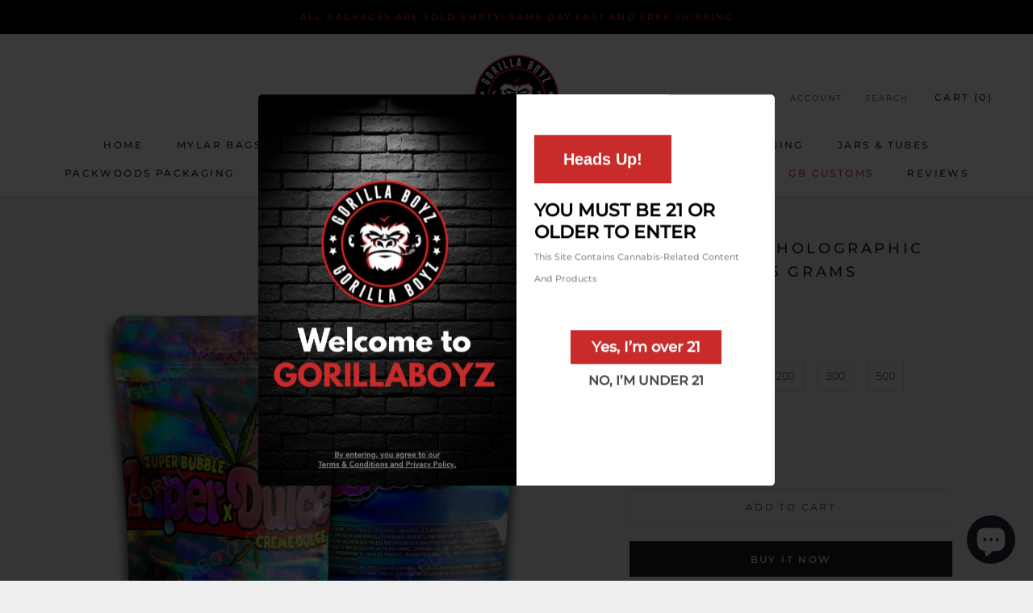

--- FILE ---
content_type: text/html; charset=utf-8
request_url: https://gorillaboyz.com/products/zuper-dulce-holographic-mylar-bag-3-5-grams
body_size: 73496
content:
<!doctype html>

<html class="no-js" lang="en">
  <head>
    <meta charset="utf-8"> 
    <meta http-equiv="X-UA-Compatible" content="IE=edge,chrome=1">
    <meta name="viewport" content="width=device-width, initial-scale=1.0, height=device-height, minimum-scale=1.0, maximum-scale=1.0">
    <meta name="theme-color" content="">

    <!-- Google Tag Manager -->
<script>(function(w,d,s,l,i){w[l]=w[l]||[];w[l].push({'gtm.start':
new Date().getTime(),event:'gtm.js'});var f=d.getElementsByTagName(s)[0],
j=d.createElement(s),dl=l!='dataLayer'?'&l='+l:'';j.async=true;j.src=
'https://www.googletagmanager.com/gtm.js?id='+i+dl;f.parentNode.insertBefore(j,f);
})(window,document,'script','dataLayer','GTM-NNM2GT7');</script>
<!-- End Google Tag Manager -->
    
    <meta name="msvalidate.01" content="13B505163B19ACE6B2B616AE737AFEB6" />
<meta name="ahrefs-site-verification" content="12cb2095f238f419ff2434efcce45988157ed61e4fa10d328238d731b1148953">

    <script type="application/ld+json">
{
  "@context": "https://schema.org/", 
  "@type": "BreadcrumbList", 
  "itemListElement": [{
    "@type": "ListItem", 
    "position": 1, 
    "name": "Premium Weed Pound Bags and Cannabis Storage at Gorilla Boyz",
    "item": "https://gorillaboyz.com/"  
  },{
    "@type": "ListItem", 
    "position": 2, 
    "name": "Mylar Bags | Gorillaboyz",
    "item": "https://gorillaboyz.com/collections/mylar-bags"  
  },{
    "@type": "ListItem", 
    "position": 3, 
    "name": "FRYD | Gorillaboyz",
    "item": "https://gorillaboyz.com/collections/fryd"  
  },{
    "@type": "ListItem", 
    "position": 4, 
    "name": "Pacman Empty Disposable Carts | Gorillaboyz",
    "item": "https://gorillaboyz.com/collections/packman-empty-disposable-carts"  
  },{
    "@type": "ListItem", 
    "position": 5, 
    "name": "Sale | Gorillaboyz",
    "item": "https://gorillaboyz.com/collections/clearance"  
  },{
    "@type": "ListItem", 
    "position": 6, 
    "name": "Jars & Tubes | Gorillaboyz",
    "item": "https://gorillaboyz.com/collections/jars-tubes"  
  },{
    "@type": "ListItem", 
    "position": 7, 
    "name": "Contact Us | Gorillaboyz",
    "item": "https://gorillaboyz.com/pages/contact-us"  
  },{
    "@type": "ListItem", 
    "position": 8, 
    "name": "Accessories | Gorillaboyz",
    "item": "https://gorillaboyz.com/collections/accessories"  
  },{
    "@type": "ListItem", 
    "position": 9, 
    "name": "Blog | Gorillaboyz",
    "item": "https://gorillaboyz.com/blogs/news"  
  }]
}
</script>

    
    <title>
      Zuper Dulce Holographic Mylar Bag 3.5 Grams | Smell-Proof Ziplocks &ndash; Gorilla Boyz Inc
    </title><meta name="description" content="Shop mylar bags Zuper Dulce Holographic design for storing goods in reusable ziplock smell proof bags. Protect your goods from degrading or losing potency..."><link rel="canonical" href="https://gorillaboyz.com/products/zuper-dulce-holographic-mylar-bag-3-5-grams"><link rel="shortcut icon" href="//gorillaboyz.com/cdn/shop/files/favicon_96x.png?v=1615586114" type="image/png"><meta property="og:type" content="product">
  <meta property="og:title" content="Zuper Dulce Holographic Mylar Bag 3.5 Grams"><meta property="og:image" content="http://gorillaboyz.com/cdn/shop/files/zuperbubbledulce_e13eaf9e-e308-480b-aa06-e8ef455e9024.jpg?v=1699981889">
    <meta property="og:image:secure_url" content="https://gorillaboyz.com/cdn/shop/files/zuperbubbledulce_e13eaf9e-e308-480b-aa06-e8ef455e9024.jpg?v=1699981889">
    <meta property="og:image:width" content="1080">
    <meta property="og:image:height" content="1080"><meta property="product:price:amount" content="54.99">
  <meta property="product:price:currency" content="USD"><meta property="og:description" content="Shop mylar bags Zuper Dulce Holographic design for storing goods in reusable ziplock smell proof bags. Protect your goods from degrading or losing potency..."><meta property="og:url" content="https://gorillaboyz.com/products/zuper-dulce-holographic-mylar-bag-3-5-grams">
<meta property="og:site_name" content="Gorilla Boyz Inc"><meta name="twitter:card" content="summary"><meta name="twitter:title" content="Zuper Dulce Holographic Mylar Bag 3.5 Grams">
  <meta name="twitter:description" content="Zuper Dulce Holographic Mylar Bags 3.5 Grams Long Term Storage, Smell Proof, Odor-Resistant Ziplock Bags Material: Plastic (Matte and skin touch)Capacity：3.5 GramsDesign: Zuper Dulce HolographicFunction: Smell proof, child proof, long-term storage, odor-proof, durable packaging, control moisture loss, maintain potency Mylar bags are a popular choice for long-term food and herb storage, and they have many other benefits beyond just storage. Here are some of the key benefits of using mylar bags for storage: The Benefits of Mylar Bags for Storage 1. Shielding Against Moisture and Oxygen Mylar bags, constructed from a polyester film layered with aluminum, create a barrier that safeguards the contents from moisture and oxygen. This is particularly crucial for preserving food, as moisture and oxygen can lead to food spoilage. 2. Prolonged Product Shelf Life Thanks to their moisture and oxygen protection, Mylar bags can effectively extend the shelf life of their contents. This is why">
  <meta name="twitter:image" content="https://gorillaboyz.com/cdn/shop/files/zuperbubbledulce_e13eaf9e-e308-480b-aa06-e8ef455e9024_600x600_crop_center.jpg?v=1699981889">
    <style>
  @font-face {
  font-family: Montserrat;
  font-weight: 500;
  font-style: normal;
  font-display: fallback;
  src: url("//gorillaboyz.com/cdn/fonts/montserrat/montserrat_n5.07ef3781d9c78c8b93c98419da7ad4fbeebb6635.woff2") format("woff2"),
       url("//gorillaboyz.com/cdn/fonts/montserrat/montserrat_n5.adf9b4bd8b0e4f55a0b203cdd84512667e0d5e4d.woff") format("woff");
}

  @font-face {
  font-family: "Nunito Sans";
  font-weight: 400;
  font-style: normal;
  font-display: fallback;
  src: url("//gorillaboyz.com/cdn/fonts/nunito_sans/nunitosans_n4.0276fe080df0ca4e6a22d9cb55aed3ed5ba6b1da.woff2") format("woff2"),
       url("//gorillaboyz.com/cdn/fonts/nunito_sans/nunitosans_n4.b4964bee2f5e7fd9c3826447e73afe2baad607b7.woff") format("woff");
}


  @font-face {
  font-family: "Nunito Sans";
  font-weight: 700;
  font-style: normal;
  font-display: fallback;
  src: url("//gorillaboyz.com/cdn/fonts/nunito_sans/nunitosans_n7.25d963ed46da26098ebeab731e90d8802d989fa5.woff2") format("woff2"),
       url("//gorillaboyz.com/cdn/fonts/nunito_sans/nunitosans_n7.d32e3219b3d2ec82285d3027bd673efc61a996c8.woff") format("woff");
}

  @font-face {
  font-family: "Nunito Sans";
  font-weight: 400;
  font-style: italic;
  font-display: fallback;
  src: url("//gorillaboyz.com/cdn/fonts/nunito_sans/nunitosans_i4.6e408730afac1484cf297c30b0e67c86d17fc586.woff2") format("woff2"),
       url("//gorillaboyz.com/cdn/fonts/nunito_sans/nunitosans_i4.c9b6dcbfa43622b39a5990002775a8381942ae38.woff") format("woff");
}

  @font-face {
  font-family: "Nunito Sans";
  font-weight: 700;
  font-style: italic;
  font-display: fallback;
  src: url("//gorillaboyz.com/cdn/fonts/nunito_sans/nunitosans_i7.8c1124729eec046a321e2424b2acf328c2c12139.woff2") format("woff2"),
       url("//gorillaboyz.com/cdn/fonts/nunito_sans/nunitosans_i7.af4cda04357273e0996d21184432bcb14651a64d.woff") format("woff");
}


  :root {
    --heading-font-family : Montserrat, sans-serif;
    --heading-font-weight : 500;
    --heading-font-style  : normal;

    --text-font-family : "Nunito Sans", sans-serif;
    --text-font-weight : 400;
    --text-font-style  : normal;

    --base-text-font-size   : 14px;
    --default-text-font-size: 14px;--background          : #efefef;
    --background-rgb      : 239, 239, 239;
    --light-background    : #ffffff;
    --light-background-rgb: 255, 255, 255;
    --heading-color       : #1c1b1b;
    --text-color          : #1c1b1b;
    --text-color-rgb      : 28, 27, 27;
    --text-color-light    : #6a6a6a;
    --text-color-light-rgb: 106, 106, 106;
    --link-color          : #6a6a6a;
    --link-color-rgb      : 106, 106, 106;
    --border-color        : #cfcfcf;
    --border-color-rgb    : 207, 207, 207;

    --button-background    : #1c1b1b;
    --button-background-rgb: 28, 27, 27;
    --button-text-color    : #ffffff;

    --header-background       : #ffffff;
    --header-heading-color    : #1c1b1b;
    --header-light-text-color : #6a6a6a;
    --header-border-color     : #dddddd;

    --footer-background    : #ffffff;
    --footer-text-color    : #6a6a6a;
    --footer-heading-color : #1c1b1b;
    --footer-border-color  : #e9e9e9;

    --navigation-background      : #1c1b1b;
    --navigation-background-rgb  : 28, 27, 27;
    --navigation-text-color      : #ffffff;
    --navigation-text-color-light: rgba(255, 255, 255, 0.5);
    --navigation-border-color    : rgba(255, 255, 255, 0.25);

    --newsletter-popup-background     : #1c1b1b;
    --newsletter-popup-text-color     : #ffffff;
    --newsletter-popup-text-color-rgb : 255, 255, 255;

    --secondary-elements-background       : #1c1b1b;
    --secondary-elements-background-rgb   : 28, 27, 27;
    --secondary-elements-text-color       : #ffffff;
    --secondary-elements-text-color-light : rgba(255, 255, 255, 0.5);
    --secondary-elements-border-color     : rgba(255, 255, 255, 0.25);

    --product-sale-price-color    : #f94c43;
    --product-sale-price-color-rgb: 249, 76, 67;

    /* Shopify related variables */
    --payment-terms-background-color: #efefef;

    /* Products */

    --horizontal-spacing-four-products-per-row: 60px;
        --horizontal-spacing-two-products-per-row : 60px;

    --vertical-spacing-four-products-per-row: 60px;
        --vertical-spacing-two-products-per-row : 75px;

    /* Animation */
    --drawer-transition-timing: cubic-bezier(0.645, 0.045, 0.355, 1);
    --header-base-height: 80px; /* We set a default for browsers that do not support CSS variables */

    /* Cursors */
    --cursor-zoom-in-svg    : url(//gorillaboyz.com/cdn/shop/t/2/assets/cursor-zoom-in.svg?v=170532930330058140181614723033);
    --cursor-zoom-in-2x-svg : url(//gorillaboyz.com/cdn/shop/t/2/assets/cursor-zoom-in-2x.svg?v=56685658183649387561614723033);
  }
</style>

<script>
  // IE11 does not have support for CSS variables, so we have to polyfill them
  if (!(((window || {}).CSS || {}).supports && window.CSS.supports('(--a: 0)'))) {
    const script = document.createElement('script');
    script.type = 'text/javascript';
    script.src = 'https://cdn.jsdelivr.net/npm/css-vars-ponyfill@2';
    script.onload = function() {
      cssVars({});
    };

    document.getElementsByTagName('head')[0].appendChild(script);
  }
</script>

    
<script>window.performance && window.performance.mark && window.performance.mark('shopify.content_for_header.start');</script><meta name="google-site-verification" content="hTRkMe_Yr2iCdSquY0EH5iY9o6rEMTMg0LQ255OTl1U">
<meta id="shopify-digital-wallet" name="shopify-digital-wallet" content="/55062560967/digital_wallets/dialog">
<meta name="shopify-checkout-api-token" content="321797fd5a1ef617a69f48905fad992e">
<meta id="in-context-paypal-metadata" data-shop-id="55062560967" data-venmo-supported="true" data-environment="production" data-locale="en_US" data-paypal-v4="true" data-currency="USD">
<link rel="alternate" hreflang="x-default" href="https://gorillaboyz.com/products/zuper-dulce-holographic-mylar-bag-3-5-grams">
<link rel="alternate" hreflang="en" href="https://gorillaboyz.com/products/zuper-dulce-holographic-mylar-bag-3-5-grams">
<link rel="alternate" hreflang="en-CA" href="https://gorillaboyz.com/en-ca/products/zuper-dulce-holographic-mylar-bag-3-5-grams">
<link rel="alternate" type="application/json+oembed" href="https://gorillaboyz.com/products/zuper-dulce-holographic-mylar-bag-3-5-grams.oembed">
<script async="async" src="/checkouts/internal/preloads.js?locale=en-US"></script>
<script id="shopify-features" type="application/json">{"accessToken":"321797fd5a1ef617a69f48905fad992e","betas":["rich-media-storefront-analytics"],"domain":"gorillaboyz.com","predictiveSearch":true,"shopId":55062560967,"locale":"en"}</script>
<script>var Shopify = Shopify || {};
Shopify.shop = "gorilla-boys-inc.myshopify.com";
Shopify.locale = "en";
Shopify.currency = {"active":"USD","rate":"1.0"};
Shopify.country = "US";
Shopify.theme = {"name":"Prestige","id":120396906695,"schema_name":"Prestige","schema_version":"4.14.5","theme_store_id":855,"role":"main"};
Shopify.theme.handle = "null";
Shopify.theme.style = {"id":null,"handle":null};
Shopify.cdnHost = "gorillaboyz.com/cdn";
Shopify.routes = Shopify.routes || {};
Shopify.routes.root = "/";</script>
<script type="module">!function(o){(o.Shopify=o.Shopify||{}).modules=!0}(window);</script>
<script>!function(o){function n(){var o=[];function n(){o.push(Array.prototype.slice.apply(arguments))}return n.q=o,n}var t=o.Shopify=o.Shopify||{};t.loadFeatures=n(),t.autoloadFeatures=n()}(window);</script>
<script id="shop-js-analytics" type="application/json">{"pageType":"product"}</script>
<script defer="defer" async type="module" src="//gorillaboyz.com/cdn/shopifycloud/shop-js/modules/v2/client.init-shop-cart-sync_IZsNAliE.en.esm.js"></script>
<script defer="defer" async type="module" src="//gorillaboyz.com/cdn/shopifycloud/shop-js/modules/v2/chunk.common_0OUaOowp.esm.js"></script>
<script type="module">
  await import("//gorillaboyz.com/cdn/shopifycloud/shop-js/modules/v2/client.init-shop-cart-sync_IZsNAliE.en.esm.js");
await import("//gorillaboyz.com/cdn/shopifycloud/shop-js/modules/v2/chunk.common_0OUaOowp.esm.js");

  window.Shopify.SignInWithShop?.initShopCartSync?.({"fedCMEnabled":true,"windoidEnabled":true});

</script>
<script>(function() {
  var isLoaded = false;
  function asyncLoad() {
    if (isLoaded) return;
    isLoaded = true;
    var urls = ["\/\/shopify.privy.com\/widget.js?shop=gorilla-boys-inc.myshopify.com","https:\/\/convert.shipway.com\/dashboard\/js\/shpwidget.js?shop=gorilla-boys-inc.myshopify.com","https:\/\/engage.plivo.com\/api\/v1\/integrations\/shopify\/scripts\/lG9UlVZvg\/tracking.js?shop=gorilla-boys-inc.myshopify.com","https:\/\/av.good-apps.co\/storage\/js\/good_apps_timer-gorilla-boys-inc.myshopify.com.js?ver=66\u0026shop=gorilla-boys-inc.myshopify.com","https:\/\/omnisnippet1.com\/platforms\/shopify.js?source=scriptTag\u0026v=2025-12-05T21\u0026shop=gorilla-boys-inc.myshopify.com"];
    for (var i = 0; i < urls.length; i++) {
      var s = document.createElement('script');
      s.type = 'text/javascript';
      s.async = true;
      s.src = urls[i];
      var x = document.getElementsByTagName('script')[0];
      x.parentNode.insertBefore(s, x);
    }
  };
  if(window.attachEvent) {
    window.attachEvent('onload', asyncLoad);
  } else {
    window.addEventListener('load', asyncLoad, false);
  }
})();</script>
<script id="__st">var __st={"a":55062560967,"offset":-28800,"reqid":"a04ddbf2-16e6-4383-95a5-62818d37ff0e-1768379876","pageurl":"gorillaboyz.com\/products\/zuper-dulce-holographic-mylar-bag-3-5-grams","u":"06790c8a72b5","p":"product","rtyp":"product","rid":8103038386403};</script>
<script>window.ShopifyPaypalV4VisibilityTracking = true;</script>
<script id="captcha-bootstrap">!function(){'use strict';const t='contact',e='account',n='new_comment',o=[[t,t],['blogs',n],['comments',n],[t,'customer']],c=[[e,'customer_login'],[e,'guest_login'],[e,'recover_customer_password'],[e,'create_customer']],r=t=>t.map((([t,e])=>`form[action*='/${t}']:not([data-nocaptcha='true']) input[name='form_type'][value='${e}']`)).join(','),a=t=>()=>t?[...document.querySelectorAll(t)].map((t=>t.form)):[];function s(){const t=[...o],e=r(t);return a(e)}const i='password',u='form_key',d=['recaptcha-v3-token','g-recaptcha-response','h-captcha-response',i],f=()=>{try{return window.sessionStorage}catch{return}},m='__shopify_v',_=t=>t.elements[u];function p(t,e,n=!1){try{const o=window.sessionStorage,c=JSON.parse(o.getItem(e)),{data:r}=function(t){const{data:e,action:n}=t;return t[m]||n?{data:e,action:n}:{data:t,action:n}}(c);for(const[e,n]of Object.entries(r))t.elements[e]&&(t.elements[e].value=n);n&&o.removeItem(e)}catch(o){console.error('form repopulation failed',{error:o})}}const l='form_type',E='cptcha';function T(t){t.dataset[E]=!0}const w=window,h=w.document,L='Shopify',v='ce_forms',y='captcha';let A=!1;((t,e)=>{const n=(g='f06e6c50-85a8-45c8-87d0-21a2b65856fe',I='https://cdn.shopify.com/shopifycloud/storefront-forms-hcaptcha/ce_storefront_forms_captcha_hcaptcha.v1.5.2.iife.js',D={infoText:'Protected by hCaptcha',privacyText:'Privacy',termsText:'Terms'},(t,e,n)=>{const o=w[L][v],c=o.bindForm;if(c)return c(t,g,e,D).then(n);var r;o.q.push([[t,g,e,D],n]),r=I,A||(h.body.append(Object.assign(h.createElement('script'),{id:'captcha-provider',async:!0,src:r})),A=!0)});var g,I,D;w[L]=w[L]||{},w[L][v]=w[L][v]||{},w[L][v].q=[],w[L][y]=w[L][y]||{},w[L][y].protect=function(t,e){n(t,void 0,e),T(t)},Object.freeze(w[L][y]),function(t,e,n,w,h,L){const[v,y,A,g]=function(t,e,n){const i=e?o:[],u=t?c:[],d=[...i,...u],f=r(d),m=r(i),_=r(d.filter((([t,e])=>n.includes(e))));return[a(f),a(m),a(_),s()]}(w,h,L),I=t=>{const e=t.target;return e instanceof HTMLFormElement?e:e&&e.form},D=t=>v().includes(t);t.addEventListener('submit',(t=>{const e=I(t);if(!e)return;const n=D(e)&&!e.dataset.hcaptchaBound&&!e.dataset.recaptchaBound,o=_(e),c=g().includes(e)&&(!o||!o.value);(n||c)&&t.preventDefault(),c&&!n&&(function(t){try{if(!f())return;!function(t){const e=f();if(!e)return;const n=_(t);if(!n)return;const o=n.value;o&&e.removeItem(o)}(t);const e=Array.from(Array(32),(()=>Math.random().toString(36)[2])).join('');!function(t,e){_(t)||t.append(Object.assign(document.createElement('input'),{type:'hidden',name:u})),t.elements[u].value=e}(t,e),function(t,e){const n=f();if(!n)return;const o=[...t.querySelectorAll(`input[type='${i}']`)].map((({name:t})=>t)),c=[...d,...o],r={};for(const[a,s]of new FormData(t).entries())c.includes(a)||(r[a]=s);n.setItem(e,JSON.stringify({[m]:1,action:t.action,data:r}))}(t,e)}catch(e){console.error('failed to persist form',e)}}(e),e.submit())}));const S=(t,e)=>{t&&!t.dataset[E]&&(n(t,e.some((e=>e===t))),T(t))};for(const o of['focusin','change'])t.addEventListener(o,(t=>{const e=I(t);D(e)&&S(e,y())}));const B=e.get('form_key'),M=e.get(l),P=B&&M;t.addEventListener('DOMContentLoaded',(()=>{const t=y();if(P)for(const e of t)e.elements[l].value===M&&p(e,B);[...new Set([...A(),...v().filter((t=>'true'===t.dataset.shopifyCaptcha))])].forEach((e=>S(e,t)))}))}(h,new URLSearchParams(w.location.search),n,t,e,['guest_login'])})(!0,!0)}();</script>
<script integrity="sha256-4kQ18oKyAcykRKYeNunJcIwy7WH5gtpwJnB7kiuLZ1E=" data-source-attribution="shopify.loadfeatures" defer="defer" src="//gorillaboyz.com/cdn/shopifycloud/storefront/assets/storefront/load_feature-a0a9edcb.js" crossorigin="anonymous"></script>
<script data-source-attribution="shopify.dynamic_checkout.dynamic.init">var Shopify=Shopify||{};Shopify.PaymentButton=Shopify.PaymentButton||{isStorefrontPortableWallets:!0,init:function(){window.Shopify.PaymentButton.init=function(){};var t=document.createElement("script");t.src="https://gorillaboyz.com/cdn/shopifycloud/portable-wallets/latest/portable-wallets.en.js",t.type="module",document.head.appendChild(t)}};
</script>
<script data-source-attribution="shopify.dynamic_checkout.buyer_consent">
  function portableWalletsHideBuyerConsent(e){var t=document.getElementById("shopify-buyer-consent"),n=document.getElementById("shopify-subscription-policy-button");t&&n&&(t.classList.add("hidden"),t.setAttribute("aria-hidden","true"),n.removeEventListener("click",e))}function portableWalletsShowBuyerConsent(e){var t=document.getElementById("shopify-buyer-consent"),n=document.getElementById("shopify-subscription-policy-button");t&&n&&(t.classList.remove("hidden"),t.removeAttribute("aria-hidden"),n.addEventListener("click",e))}window.Shopify?.PaymentButton&&(window.Shopify.PaymentButton.hideBuyerConsent=portableWalletsHideBuyerConsent,window.Shopify.PaymentButton.showBuyerConsent=portableWalletsShowBuyerConsent);
</script>
<script>
  function portableWalletsCleanup(e){e&&e.src&&console.error("Failed to load portable wallets script "+e.src);var t=document.querySelectorAll("shopify-accelerated-checkout .shopify-payment-button__skeleton, shopify-accelerated-checkout-cart .wallet-cart-button__skeleton"),e=document.getElementById("shopify-buyer-consent");for(let e=0;e<t.length;e++)t[e].remove();e&&e.remove()}function portableWalletsNotLoadedAsModule(e){e instanceof ErrorEvent&&"string"==typeof e.message&&e.message.includes("import.meta")&&"string"==typeof e.filename&&e.filename.includes("portable-wallets")&&(window.removeEventListener("error",portableWalletsNotLoadedAsModule),window.Shopify.PaymentButton.failedToLoad=e,"loading"===document.readyState?document.addEventListener("DOMContentLoaded",window.Shopify.PaymentButton.init):window.Shopify.PaymentButton.init())}window.addEventListener("error",portableWalletsNotLoadedAsModule);
</script>

<script type="module" src="https://gorillaboyz.com/cdn/shopifycloud/portable-wallets/latest/portable-wallets.en.js" onError="portableWalletsCleanup(this)" crossorigin="anonymous"></script>
<script nomodule>
  document.addEventListener("DOMContentLoaded", portableWalletsCleanup);
</script>

<link id="shopify-accelerated-checkout-styles" rel="stylesheet" media="screen" href="https://gorillaboyz.com/cdn/shopifycloud/portable-wallets/latest/accelerated-checkout-backwards-compat.css" crossorigin="anonymous">
<style id="shopify-accelerated-checkout-cart">
        #shopify-buyer-consent {
  margin-top: 1em;
  display: inline-block;
  width: 100%;
}

#shopify-buyer-consent.hidden {
  display: none;
}

#shopify-subscription-policy-button {
  background: none;
  border: none;
  padding: 0;
  text-decoration: underline;
  font-size: inherit;
  cursor: pointer;
}

#shopify-subscription-policy-button::before {
  box-shadow: none;
}

      </style>

<script>window.performance && window.performance.mark && window.performance.mark('shopify.content_for_header.end');</script>

    <link rel="stylesheet" href="//gorillaboyz.com/cdn/shop/t/2/assets/theme.css?v=29484885551336583631719951417">

    <script>// This allows to expose several variables to the global scope, to be used in scripts
      window.theme = {
        pageType: "product",
        moneyFormat: "${{amount}}",
        moneyWithCurrencyFormat: "${{amount}} USD",
        productImageSize: "short",
        searchMode: "product,article",
        showPageTransition: false,
        showElementStaggering: true,
        showImageZooming: true
      };

      window.routes = {
        rootUrl: "\/",
        rootUrlWithoutSlash: '',
        cartUrl: "\/cart",
        cartAddUrl: "\/cart\/add",
        cartChangeUrl: "\/cart\/change",
        searchUrl: "\/search",
        productRecommendationsUrl: "\/recommendations\/products"
      };

      window.languages = {
        cartAddNote: "Add Order Note",
        cartEditNote: "Edit Order Note",
        productImageLoadingError: "This image could not be loaded. Please try to reload the page.",
        productFormAddToCart: "Add to cart",
        productFormUnavailable: "Unavailable",
        productFormSoldOut: "Sold Out",
        shippingEstimatorOneResult: "1 option available:",
        shippingEstimatorMoreResults: "{{count}} options available:",
        shippingEstimatorNoResults: "No shipping could be found"
      };

      window.lazySizesConfig = {
        loadHidden: false,
        hFac: 0.5,
        expFactor: 2,
        ricTimeout: 150,
        lazyClass: 'Image--lazyLoad',
        loadingClass: 'Image--lazyLoading',
        loadedClass: 'Image--lazyLoaded'
      };

      document.documentElement.className = document.documentElement.className.replace('no-js', 'js');
      document.documentElement.style.setProperty('--window-height', window.innerHeight + 'px');

      // We do a quick detection of some features (we could use Modernizr but for so little...)
      (function() {
        document.documentElement.className += ((window.CSS && window.CSS.supports('(position: sticky) or (position: -webkit-sticky)')) ? ' supports-sticky' : ' no-supports-sticky');
        document.documentElement.className += (window.matchMedia('(-moz-touch-enabled: 1), (hover: none)')).matches ? ' no-supports-hover' : ' supports-hover';
      }());
    </script>

    <script src="//gorillaboyz.com/cdn/shop/t/2/assets/lazysizes.min.js?v=174358363404432586981614723013" async></script><script src="https://polyfill-fastly.net/v3/polyfill.min.js?unknown=polyfill&features=fetch,Element.prototype.closest,Element.prototype.remove,Element.prototype.classList,Array.prototype.includes,Array.prototype.fill,Object.assign,CustomEvent,IntersectionObserver,IntersectionObserverEntry,URL" defer></script>
    <script src="//gorillaboyz.com/cdn/shop/t/2/assets/libs.min.js?v=26178543184394469741614723013" defer></script>
    <script src="//gorillaboyz.com/cdn/shop/t/2/assets/theme.min.js?v=67857405756874470261684791687" defer></script>
    <script src="//gorillaboyz.com/cdn/shop/t/2/assets/custom.js?v=183944157590872491501614723015" defer></script>

    <script>
      (function () {
        window.onpageshow = function() {
          if (window.theme.showPageTransition) {
            var pageTransition = document.querySelector('.PageTransition');

            if (pageTransition) {
              pageTransition.style.visibility = 'visible';
              pageTransition.style.opacity = '0';
            }
          }

          // When the page is loaded from the cache, we have to reload the cart content
          document.documentElement.dispatchEvent(new CustomEvent('cart:refresh', {
            bubbles: true
          }));
        };
      })();
    </script>

    
  <script type="application/ld+json">
  {
    "@context": "http://schema.org",
    "@type": "Product",
    "offers": [{
          "@type": "Offer",
          "name": "25",
          "availability":"https://schema.org/OutOfStock",
          "price": 24.99,
          "priceCurrency": "USD",
          "priceValidUntil": "2026-01-24","url": "/products/zuper-dulce-holographic-mylar-bag-3-5-grams?variant=43885795705059"
        },
{
          "@type": "Offer",
          "name": "50",
          "availability":"https://schema.org/OutOfStock",
          "price": 34.99,
          "priceCurrency": "USD",
          "priceValidUntil": "2026-01-24","url": "/products/zuper-dulce-holographic-mylar-bag-3-5-grams?variant=43885795737827"
        },
{
          "@type": "Offer",
          "name": "100",
          "availability":"https://schema.org/InStock",
          "price": 54.99,
          "priceCurrency": "USD",
          "priceValidUntil": "2026-01-24","url": "/products/zuper-dulce-holographic-mylar-bag-3-5-grams?variant=43885795770595"
        },
{
          "@type": "Offer",
          "name": "200",
          "availability":"https://schema.org/OutOfStock",
          "price": 104.99,
          "priceCurrency": "USD",
          "priceValidUntil": "2026-01-24","url": "/products/zuper-dulce-holographic-mylar-bag-3-5-grams?variant=43885795803363"
        },
{
          "@type": "Offer",
          "name": "300",
          "availability":"https://schema.org/OutOfStock",
          "price": 149.99,
          "priceCurrency": "USD",
          "priceValidUntil": "2026-01-24","url": "/products/zuper-dulce-holographic-mylar-bag-3-5-grams?variant=43885795836131"
        },
{
          "@type": "Offer",
          "name": "500",
          "availability":"https://schema.org/OutOfStock",
          "price": 229.99,
          "priceCurrency": "USD",
          "priceValidUntil": "2026-01-24","url": "/products/zuper-dulce-holographic-mylar-bag-3-5-grams?variant=43885795868899"
        }
],
    "brand": {
      "name": "Mylar Bag"
    },
    "name": "Zuper Dulce Holographic Mylar Bag 3.5 Grams",
    "description": "\n\nZuper Dulce Holographic Mylar Bags 3.5 Grams\nLong Term Storage, Smell Proof, Odor-Resistant Ziplock Bags\nMaterial: Plastic (Matte and skin touch)Capacity：3.5 GramsDesign: Zuper Dulce HolographicFunction: Smell proof, child proof, long-term storage, odor-proof, durable packaging, control moisture loss, maintain potency\nMylar bags are a popular choice for long-term food and herb storage, and they have many other benefits beyond just storage. Here are some of the key benefits of using mylar bags for storage:\nThe Benefits of Mylar Bags for Storage\n\n1. Shielding Against Moisture and Oxygen\nMylar bags, constructed from a polyester film layered with aluminum, create a barrier that safeguards the contents from moisture and oxygen. This is particularly crucial for preserving food, as moisture and oxygen can lead to food spoilage.\n2. Prolonged Product Shelf Life\nThanks to their moisture and oxygen protection, Mylar bags can effectively extend the shelf life of their contents. This is why they are commonly utilized for long-term food storage, but they are also suitable for other items that require extended storage.\n3. Lightweight and Durable\nMylar bags are both lightweight and robust, making them convenient for transportation and storage. They are also resistant to punctures, ensuring they can endure rough handling without tearing or ripping easily.\n4. Versatile\nAvailable in various sizes, Mylar bags are versatile and suitable for a wide range of items, including food, electronics, documents, and more. They can also be employed for vacuum sealing, further enhancing the preservation of contents.\n5. Cost-Effective\nMylar bags present a cost-effective option for long-term storage. Often sold in bulk, they can reduce the cost per bag. Additionally, their ability to extend the shelf life of contents can result in long-term savings by reducing waste.\nMylar Bags Help Maintain Product Freshness \u0026amp; Potency \n\n\n\n\n\n\n\nMylar bags effectively mitigate the detrimental effects of prolonged exposure while containing odors. They prove to be an excellent choice for the extended storage of various items, offering protection from moisture and oxygen, shelf life extension, lightweight and durable characteristics, versatility, and cost-effectiveness.\n\n\n\n\n\n\n\nInstructions\nInsert your goodies in the bag, heat seal, and store in a cool, dry environment.  Label accordingly if needed.\nMylar Bag Design: Zuper Dulce Holographic\n* Free and Fast Shipping on All Mylar Bag Orders *",
    "category": "Mylar Bags",
    "url": "/products/zuper-dulce-holographic-mylar-bag-3-5-grams",
    "sku": "",
    "image": {
      "@type": "ImageObject",
      "url": "https://gorillaboyz.com/cdn/shop/files/zuperbubbledulce_e13eaf9e-e308-480b-aa06-e8ef455e9024_1024x.jpg?v=1699981889",
      "image": "https://gorillaboyz.com/cdn/shop/files/zuperbubbledulce_e13eaf9e-e308-480b-aa06-e8ef455e9024_1024x.jpg?v=1699981889",
      "name": "Zuper Dulce Holographic Mylar Bag 3.5 Grams",
      "width": "1024",
      "height": "1024"
    }
  }
  </script>



  <script type="application/ld+json">
  {
    "@context": "http://schema.org",
    "@type": "BreadcrumbList",
  "itemListElement": [{
      "@type": "ListItem",
      "position": 1,
      "name": "Translation missing: en.general.breadcrumb.home",
      "item": "https://gorillaboyz.com"
    },{
          "@type": "ListItem",
          "position": 2,
          "name": "Zuper Dulce Holographic Mylar Bag 3.5 Grams",
          "item": "https://gorillaboyz.com/products/zuper-dulce-holographic-mylar-bag-3-5-grams"
        }]
  }
  </script>

  <!-- <script async='async' src='https://variantimages.upsell-apps.com/script.js?shop=gorilla-boys-inc.myshopify.com'></script>
    <script>
    
      
    window.ufeStore = {
      collections: [261104697543,449121321187,408507678947,439176134883,437813248227,442075611363,261912395975],
      tags: 'die cut'.split(','),
      selectedVariantId: 43885795770595,
      moneyFormat: "${{amount}}",
      moneyFormatWithCurrency: "${{amount}} USD",
      currency: "USD",
      customerId: null,
      productAvailable: true,
      productMapping: []
    }
    
    
      window.ufeStore.cartTotal = 0;
      
    
    
    
    window.isUfeInstalled = false;
    function ufeScriptLoader(scriptUrl) {
        var element = document.createElement('script');
        element.src = scriptUrl;
        element.type = 'text/javascript';
        document.getElementsByTagName('head')[0].appendChild(element);
    }
    if(window.isUfeInstalled) console.log('%c UFE: Funnel Engines ⚡️ Full Throttle  🦾😎!', 'font-weight: bold; letter-spacing: 2px; font-family: system-ui, -apple-system, BlinkMacSystemFont, "Segoe UI", "Roboto", "Oxygen", "Ubuntu", Arial, sans-serif;font-size: 20px;color: rgb(25, 124, 255); text-shadow: 2px 2px 0 rgb(62, 246, 255)');
    if(!('noModule' in HTMLScriptElement.prototype) && window.isUfeInstalled) {
        ufeScriptLoader('https://ufe.helixo.co/scripts/sdk.es5.min.js');
        console.log('UFE: ES5 Script Loading');
    }
    </script>
    
    
     -->
<!-- BEGIN app block: shopify://apps/judge-me-reviews/blocks/judgeme_core/61ccd3b1-a9f2-4160-9fe9-4fec8413e5d8 --><!-- Start of Judge.me Core -->






<link rel="dns-prefetch" href="https://cdnwidget.judge.me">
<link rel="dns-prefetch" href="https://cdn.judge.me">
<link rel="dns-prefetch" href="https://cdn1.judge.me">
<link rel="dns-prefetch" href="https://api.judge.me">

<script data-cfasync='false' class='jdgm-settings-script'>window.jdgmSettings={"pagination":5,"disable_web_reviews":false,"badge_no_review_text":"No reviews","badge_n_reviews_text":"{{ n }} review/reviews","hide_badge_preview_if_no_reviews":true,"badge_hide_text":false,"enforce_center_preview_badge":false,"widget_title":"Customer Reviews","widget_open_form_text":"Write a review","widget_close_form_text":"Cancel review","widget_refresh_page_text":"Refresh page","widget_summary_text":"Based on {{ number_of_reviews }} review/reviews","widget_no_review_text":"Be the first to write a review","widget_name_field_text":"Display name","widget_verified_name_field_text":"Verified Name (public)","widget_name_placeholder_text":"Display name","widget_required_field_error_text":"This field is required.","widget_email_field_text":"Email address","widget_verified_email_field_text":"Verified Email (private, can not be edited)","widget_email_placeholder_text":"Your email address","widget_email_field_error_text":"Please enter a valid email address.","widget_rating_field_text":"Rating","widget_review_title_field_text":"Review Title","widget_review_title_placeholder_text":"Give your review a title","widget_review_body_field_text":"Review content","widget_review_body_placeholder_text":"Start writing here...","widget_pictures_field_text":"Picture/Video (optional)","widget_submit_review_text":"Submit Review","widget_submit_verified_review_text":"Submit Verified Review","widget_submit_success_msg_with_auto_publish":"Thank you! Please refresh the page in a few moments to see your review. You can remove or edit your review by logging into \u003ca href='https://judge.me/login' target='_blank' rel='nofollow noopener'\u003eJudge.me\u003c/a\u003e","widget_submit_success_msg_no_auto_publish":"Thank you! Your review will be published as soon as it is approved by the shop admin. You can remove or edit your review by logging into \u003ca href='https://judge.me/login' target='_blank' rel='nofollow noopener'\u003eJudge.me\u003c/a\u003e","widget_show_default_reviews_out_of_total_text":"Showing {{ n_reviews_shown }} out of {{ n_reviews }} reviews.","widget_show_all_link_text":"Show all","widget_show_less_link_text":"Show less","widget_author_said_text":"{{ reviewer_name }} said:","widget_days_text":"{{ n }} days ago","widget_weeks_text":"{{ n }} week/weeks ago","widget_months_text":"{{ n }} month/months ago","widget_years_text":"{{ n }} year/years ago","widget_yesterday_text":"Yesterday","widget_today_text":"Today","widget_replied_text":"\u003e\u003e {{ shop_name }} replied:","widget_read_more_text":"Read more","widget_reviewer_name_as_initial":"","widget_rating_filter_color":"#fbcd0a","widget_rating_filter_see_all_text":"See all reviews","widget_sorting_most_recent_text":"Most Recent","widget_sorting_highest_rating_text":"Highest Rating","widget_sorting_lowest_rating_text":"Lowest Rating","widget_sorting_with_pictures_text":"Only Pictures","widget_sorting_most_helpful_text":"Most Helpful","widget_open_question_form_text":"Ask a question","widget_reviews_subtab_text":"Reviews","widget_questions_subtab_text":"Questions","widget_question_label_text":"Question","widget_answer_label_text":"Answer","widget_question_placeholder_text":"Write your question here","widget_submit_question_text":"Submit Question","widget_question_submit_success_text":"Thank you for your question! We will notify you once it gets answered.","verified_badge_text":"Verified","verified_badge_bg_color":"","verified_badge_text_color":"","verified_badge_placement":"left-of-reviewer-name","widget_review_max_height":"","widget_hide_border":false,"widget_social_share":false,"widget_thumb":false,"widget_review_location_show":false,"widget_location_format":"","all_reviews_include_out_of_store_products":true,"all_reviews_out_of_store_text":"(out of store)","all_reviews_pagination":100,"all_reviews_product_name_prefix_text":"about","enable_review_pictures":true,"enable_question_anwser":false,"widget_theme":"leex","review_date_format":"mm/dd/yyyy","default_sort_method":"most-recent","widget_product_reviews_subtab_text":"Product Reviews","widget_shop_reviews_subtab_text":"Shop Reviews","widget_other_products_reviews_text":"Reviews for other products","widget_store_reviews_subtab_text":"Store reviews","widget_no_store_reviews_text":"This store hasn't received any reviews yet","widget_web_restriction_product_reviews_text":"This product hasn't received any reviews yet","widget_no_items_text":"No items found","widget_show_more_text":"Show more","widget_write_a_store_review_text":"Write a Store Review","widget_other_languages_heading":"Reviews in Other Languages","widget_translate_review_text":"Translate review to {{ language }}","widget_translating_review_text":"Translating...","widget_show_original_translation_text":"Show original ({{ language }})","widget_translate_review_failed_text":"Review couldn't be translated.","widget_translate_review_retry_text":"Retry","widget_translate_review_try_again_later_text":"Try again later","show_product_url_for_grouped_product":false,"widget_sorting_pictures_first_text":"Pictures First","show_pictures_on_all_rev_page_mobile":true,"show_pictures_on_all_rev_page_desktop":true,"floating_tab_hide_mobile_install_preference":false,"floating_tab_button_name":"★ Reviews","floating_tab_title":"Let customers speak for us","floating_tab_button_color":"","floating_tab_button_background_color":"","floating_tab_url":"","floating_tab_url_enabled":false,"floating_tab_tab_style":"text","all_reviews_text_badge_text":"Customers rate us {{ shop.metafields.judgeme.all_reviews_rating | round: 1 }}/5 based on {{ shop.metafields.judgeme.all_reviews_count }} reviews.","all_reviews_text_badge_text_branded_style":"{{ shop.metafields.judgeme.all_reviews_rating | round: 1 }} out of 5 stars based on {{ shop.metafields.judgeme.all_reviews_count }} reviews","is_all_reviews_text_badge_a_link":false,"show_stars_for_all_reviews_text_badge":false,"all_reviews_text_badge_url":"","all_reviews_text_style":"branded","all_reviews_text_color_style":"judgeme_brand_color","all_reviews_text_color":"#108474","all_reviews_text_show_jm_brand":true,"featured_carousel_show_header":true,"featured_carousel_title":"Let customers speak for us","testimonials_carousel_title":"Customers are saying","videos_carousel_title":"Real customer stories","cards_carousel_title":"Customers are saying","featured_carousel_count_text":"from {{ n }} reviews","featured_carousel_add_link_to_all_reviews_page":false,"featured_carousel_url":"","featured_carousel_show_images":true,"featured_carousel_autoslide_interval":5,"featured_carousel_arrows_on_the_sides":false,"featured_carousel_height":250,"featured_carousel_width":80,"featured_carousel_image_size":0,"featured_carousel_image_height":250,"featured_carousel_arrow_color":"#eeeeee","verified_count_badge_style":"branded","verified_count_badge_orientation":"horizontal","verified_count_badge_color_style":"judgeme_brand_color","verified_count_badge_color":"#108474","is_verified_count_badge_a_link":false,"verified_count_badge_url":"","verified_count_badge_show_jm_brand":true,"widget_rating_preset_default":5,"widget_first_sub_tab":"product-reviews","widget_show_histogram":true,"widget_histogram_use_custom_color":false,"widget_pagination_use_custom_color":false,"widget_star_use_custom_color":false,"widget_verified_badge_use_custom_color":false,"widget_write_review_use_custom_color":false,"picture_reminder_submit_button":"Upload Pictures","enable_review_videos":false,"mute_video_by_default":false,"widget_sorting_videos_first_text":"Videos First","widget_review_pending_text":"Pending","featured_carousel_items_for_large_screen":3,"social_share_options_order":"Facebook,Twitter","remove_microdata_snippet":false,"disable_json_ld":false,"enable_json_ld_products":false,"preview_badge_show_question_text":false,"preview_badge_no_question_text":"No questions","preview_badge_n_question_text":"{{ number_of_questions }} question/questions","qa_badge_show_icon":false,"qa_badge_position":"same-row","remove_judgeme_branding":false,"widget_add_search_bar":false,"widget_search_bar_placeholder":"Search","widget_sorting_verified_only_text":"Verified only","featured_carousel_theme":"default","featured_carousel_show_rating":true,"featured_carousel_show_title":true,"featured_carousel_show_body":true,"featured_carousel_show_date":false,"featured_carousel_show_reviewer":true,"featured_carousel_show_product":false,"featured_carousel_header_background_color":"#108474","featured_carousel_header_text_color":"#ffffff","featured_carousel_name_product_separator":"reviewed","featured_carousel_full_star_background":"#108474","featured_carousel_empty_star_background":"#dadada","featured_carousel_vertical_theme_background":"#f9fafb","featured_carousel_verified_badge_enable":true,"featured_carousel_verified_badge_color":"#108474","featured_carousel_border_style":"round","featured_carousel_review_line_length_limit":3,"featured_carousel_more_reviews_button_text":"Read more reviews","featured_carousel_view_product_button_text":"View product","all_reviews_page_load_reviews_on":"button_click","all_reviews_page_load_more_text":"Load More Reviews","disable_fb_tab_reviews":false,"enable_ajax_cdn_cache":false,"widget_advanced_speed_features":5,"widget_public_name_text":"displayed publicly like","default_reviewer_name":"John Smith","default_reviewer_name_has_non_latin":true,"widget_reviewer_anonymous":"Anonymous","medals_widget_title":"Judge.me Review Medals","medals_widget_background_color":"#f9fafb","medals_widget_position":"footer_all_pages","medals_widget_border_color":"#f9fafb","medals_widget_verified_text_position":"left","medals_widget_use_monochromatic_version":false,"medals_widget_elements_color":"#108474","show_reviewer_avatar":true,"widget_invalid_yt_video_url_error_text":"Not a YouTube video URL","widget_max_length_field_error_text":"Please enter no more than {0} characters.","widget_show_country_flag":false,"widget_show_collected_via_shop_app":true,"widget_verified_by_shop_badge_style":"light","widget_verified_by_shop_text":"Verified by Shop","widget_show_photo_gallery":false,"widget_load_with_code_splitting":true,"widget_ugc_install_preference":false,"widget_ugc_title":"Made by us, Shared by you","widget_ugc_subtitle":"Tag us to see your picture featured in our page","widget_ugc_arrows_color":"#ffffff","widget_ugc_primary_button_text":"Buy Now","widget_ugc_primary_button_background_color":"#108474","widget_ugc_primary_button_text_color":"#ffffff","widget_ugc_primary_button_border_width":"0","widget_ugc_primary_button_border_style":"none","widget_ugc_primary_button_border_color":"#108474","widget_ugc_primary_button_border_radius":"25","widget_ugc_secondary_button_text":"Load More","widget_ugc_secondary_button_background_color":"#ffffff","widget_ugc_secondary_button_text_color":"#108474","widget_ugc_secondary_button_border_width":"2","widget_ugc_secondary_button_border_style":"solid","widget_ugc_secondary_button_border_color":"#108474","widget_ugc_secondary_button_border_radius":"25","widget_ugc_reviews_button_text":"View Reviews","widget_ugc_reviews_button_background_color":"#ffffff","widget_ugc_reviews_button_text_color":"#108474","widget_ugc_reviews_button_border_width":"2","widget_ugc_reviews_button_border_style":"solid","widget_ugc_reviews_button_border_color":"#108474","widget_ugc_reviews_button_border_radius":"25","widget_ugc_reviews_button_link_to":"judgeme-reviews-page","widget_ugc_show_post_date":true,"widget_ugc_max_width":"800","widget_rating_metafield_value_type":true,"widget_primary_color":"#108474","widget_enable_secondary_color":false,"widget_secondary_color":"#edf5f5","widget_summary_average_rating_text":"{{ average_rating }} out of 5","widget_media_grid_title":"Customer photos \u0026 videos","widget_media_grid_see_more_text":"See more","widget_round_style":false,"widget_show_product_medals":true,"widget_verified_by_judgeme_text":"Verified by Judge.me","widget_show_store_medals":true,"widget_verified_by_judgeme_text_in_store_medals":"Verified by Judge.me","widget_media_field_exceed_quantity_message":"Sorry, we can only accept {{ max_media }} for one review.","widget_media_field_exceed_limit_message":"{{ file_name }} is too large, please select a {{ media_type }} less than {{ size_limit }}MB.","widget_review_submitted_text":"Review Submitted!","widget_question_submitted_text":"Question Submitted!","widget_close_form_text_question":"Cancel","widget_write_your_answer_here_text":"Write your answer here","widget_enabled_branded_link":true,"widget_show_collected_by_judgeme":true,"widget_reviewer_name_color":"","widget_write_review_text_color":"","widget_write_review_bg_color":"","widget_collected_by_judgeme_text":"collected by Judge.me","widget_pagination_type":"standard","widget_load_more_text":"Load More","widget_load_more_color":"#108474","widget_full_review_text":"Full Review","widget_read_more_reviews_text":"Read More Reviews","widget_read_questions_text":"Read Questions","widget_questions_and_answers_text":"Questions \u0026 Answers","widget_verified_by_text":"Verified by","widget_verified_text":"Verified","widget_number_of_reviews_text":"{{ number_of_reviews }} reviews","widget_back_button_text":"Back","widget_next_button_text":"Next","widget_custom_forms_filter_button":"Filters","custom_forms_style":"horizontal","widget_show_review_information":false,"how_reviews_are_collected":"How reviews are collected?","widget_show_review_keywords":false,"widget_gdpr_statement":"How we use your data: We'll only contact you about the review you left, and only if necessary. By submitting your review, you agree to Judge.me's \u003ca href='https://judge.me/terms' target='_blank' rel='nofollow noopener'\u003eterms\u003c/a\u003e, \u003ca href='https://judge.me/privacy' target='_blank' rel='nofollow noopener'\u003eprivacy\u003c/a\u003e and \u003ca href='https://judge.me/content-policy' target='_blank' rel='nofollow noopener'\u003econtent\u003c/a\u003e policies.","widget_multilingual_sorting_enabled":false,"widget_translate_review_content_enabled":false,"widget_translate_review_content_method":"manual","popup_widget_review_selection":"automatically_with_pictures","popup_widget_round_border_style":true,"popup_widget_show_title":true,"popup_widget_show_body":true,"popup_widget_show_reviewer":false,"popup_widget_show_product":true,"popup_widget_show_pictures":true,"popup_widget_use_review_picture":true,"popup_widget_show_on_home_page":true,"popup_widget_show_on_product_page":true,"popup_widget_show_on_collection_page":true,"popup_widget_show_on_cart_page":true,"popup_widget_position":"bottom_left","popup_widget_first_review_delay":5,"popup_widget_duration":5,"popup_widget_interval":5,"popup_widget_review_count":5,"popup_widget_hide_on_mobile":true,"review_snippet_widget_round_border_style":true,"review_snippet_widget_card_color":"#FFFFFF","review_snippet_widget_slider_arrows_background_color":"#FFFFFF","review_snippet_widget_slider_arrows_color":"#000000","review_snippet_widget_star_color":"#108474","show_product_variant":false,"all_reviews_product_variant_label_text":"Variant: ","widget_show_verified_branding":true,"widget_ai_summary_title":"Customers say","widget_ai_summary_disclaimer":"AI-powered review summary based on recent customer reviews","widget_show_ai_summary":false,"widget_show_ai_summary_bg":false,"widget_show_review_title_input":true,"redirect_reviewers_invited_via_email":"review_widget","request_store_review_after_product_review":false,"request_review_other_products_in_order":false,"review_form_color_scheme":"default","review_form_corner_style":"square","review_form_star_color":{},"review_form_text_color":"#333333","review_form_background_color":"#ffffff","review_form_field_background_color":"#fafafa","review_form_button_color":{},"review_form_button_text_color":"#ffffff","review_form_modal_overlay_color":"#000000","review_content_screen_title_text":"How would you rate this product?","review_content_introduction_text":"We would love it if you would share a bit about your experience.","store_review_form_title_text":"How would you rate this store?","store_review_form_introduction_text":"We would love it if you would share a bit about your experience.","show_review_guidance_text":true,"one_star_review_guidance_text":"Poor","five_star_review_guidance_text":"Great","customer_information_screen_title_text":"About you","customer_information_introduction_text":"Please tell us more about you.","custom_questions_screen_title_text":"Your experience in more detail","custom_questions_introduction_text":"Here are a few questions to help us understand more about your experience.","review_submitted_screen_title_text":"Thanks for your review!","review_submitted_screen_thank_you_text":"We are processing it and it will appear on the store soon.","review_submitted_screen_email_verification_text":"Please confirm your email by clicking the link we just sent you. This helps us keep reviews authentic.","review_submitted_request_store_review_text":"Would you like to share your experience of shopping with us?","review_submitted_review_other_products_text":"Would you like to review these products?","store_review_screen_title_text":"Would you like to share your experience of shopping with us?","store_review_introduction_text":"We value your feedback and use it to improve. Please share any thoughts or suggestions you have.","reviewer_media_screen_title_picture_text":"Share a picture","reviewer_media_introduction_picture_text":"Upload a photo to support your review.","reviewer_media_screen_title_video_text":"Share a video","reviewer_media_introduction_video_text":"Upload a video to support your review.","reviewer_media_screen_title_picture_or_video_text":"Share a picture or video","reviewer_media_introduction_picture_or_video_text":"Upload a photo or video to support your review.","reviewer_media_youtube_url_text":"Paste your Youtube URL here","advanced_settings_next_step_button_text":"Next","advanced_settings_close_review_button_text":"Close","modal_write_review_flow":false,"write_review_flow_required_text":"Required","write_review_flow_privacy_message_text":"We respect your privacy.","write_review_flow_anonymous_text":"Post review as anonymous","write_review_flow_visibility_text":"This won't be visible to other customers.","write_review_flow_multiple_selection_help_text":"Select as many as you like","write_review_flow_single_selection_help_text":"Select one option","write_review_flow_required_field_error_text":"This field is required","write_review_flow_invalid_email_error_text":"Please enter a valid email address","write_review_flow_max_length_error_text":"Max. {{ max_length }} characters.","write_review_flow_media_upload_text":"\u003cb\u003eClick to upload\u003c/b\u003e or drag and drop","write_review_flow_gdpr_statement":"We'll only contact you about your review if necessary. By submitting your review, you agree to our \u003ca href='https://judge.me/terms' target='_blank' rel='nofollow noopener'\u003eterms and conditions\u003c/a\u003e and \u003ca href='https://judge.me/privacy' target='_blank' rel='nofollow noopener'\u003eprivacy policy\u003c/a\u003e.","rating_only_reviews_enabled":false,"show_negative_reviews_help_screen":false,"new_review_flow_help_screen_rating_threshold":3,"negative_review_resolution_screen_title_text":"Tell us more","negative_review_resolution_text":"Your experience matters to us. If there were issues with your purchase, we're here to help. Feel free to reach out to us, we'd love the opportunity to make things right.","negative_review_resolution_button_text":"Contact us","negative_review_resolution_proceed_with_review_text":"Leave a review","negative_review_resolution_subject":"Issue with purchase from {{ shop_name }}.{{ order_name }}","preview_badge_collection_page_install_status":false,"widget_review_custom_css":"","preview_badge_custom_css":"","preview_badge_stars_count":"5-stars","featured_carousel_custom_css":"","floating_tab_custom_css":"","all_reviews_widget_custom_css":"","medals_widget_custom_css":"","verified_badge_custom_css":"","all_reviews_text_custom_css":"","transparency_badges_collected_via_store_invite":false,"transparency_badges_from_another_provider":false,"transparency_badges_collected_from_store_visitor":false,"transparency_badges_collected_by_verified_review_provider":false,"transparency_badges_earned_reward":false,"transparency_badges_collected_via_store_invite_text":"Review collected via store invitation","transparency_badges_from_another_provider_text":"Review collected from another provider","transparency_badges_collected_from_store_visitor_text":"Review collected from a store visitor","transparency_badges_written_in_google_text":"Review written in Google","transparency_badges_written_in_etsy_text":"Review written in Etsy","transparency_badges_written_in_shop_app_text":"Review written in Shop App","transparency_badges_earned_reward_text":"Review earned a reward for future purchase","product_review_widget_per_page":10,"widget_store_review_label_text":"Review about the store","checkout_comment_extension_title_on_product_page":"Customer Comments","checkout_comment_extension_num_latest_comment_show":5,"checkout_comment_extension_format":"name_and_timestamp","checkout_comment_customer_name":"last_initial","checkout_comment_comment_notification":true,"preview_badge_collection_page_install_preference":false,"preview_badge_home_page_install_preference":false,"preview_badge_product_page_install_preference":false,"review_widget_install_preference":"","review_carousel_install_preference":false,"floating_reviews_tab_install_preference":"none","verified_reviews_count_badge_install_preference":false,"all_reviews_text_install_preference":false,"review_widget_best_location":false,"judgeme_medals_install_preference":false,"review_widget_revamp_enabled":false,"review_widget_qna_enabled":false,"review_widget_header_theme":"minimal","review_widget_widget_title_enabled":true,"review_widget_header_text_size":"medium","review_widget_header_text_weight":"regular","review_widget_average_rating_style":"compact","review_widget_bar_chart_enabled":true,"review_widget_bar_chart_type":"numbers","review_widget_bar_chart_style":"standard","review_widget_expanded_media_gallery_enabled":false,"review_widget_reviews_section_theme":"standard","review_widget_image_style":"thumbnails","review_widget_review_image_ratio":"square","review_widget_stars_size":"medium","review_widget_verified_badge":"standard_text","review_widget_review_title_text_size":"medium","review_widget_review_text_size":"medium","review_widget_review_text_length":"medium","review_widget_number_of_columns_desktop":3,"review_widget_carousel_transition_speed":5,"review_widget_custom_questions_answers_display":"always","review_widget_button_text_color":"#FFFFFF","review_widget_text_color":"#000000","review_widget_lighter_text_color":"#7B7B7B","review_widget_corner_styling":"soft","review_widget_review_word_singular":"review","review_widget_review_word_plural":"reviews","review_widget_voting_label":"Helpful?","review_widget_shop_reply_label":"Reply from {{ shop_name }}:","review_widget_filters_title":"Filters","qna_widget_question_word_singular":"Question","qna_widget_question_word_plural":"Questions","qna_widget_answer_reply_label":"Answer from {{ answerer_name }}:","qna_content_screen_title_text":"Ask a question about this product","qna_widget_question_required_field_error_text":"Please enter your question.","qna_widget_flow_gdpr_statement":"We'll only contact you about your question if necessary. By submitting your question, you agree to our \u003ca href='https://judge.me/terms' target='_blank' rel='nofollow noopener'\u003eterms and conditions\u003c/a\u003e and \u003ca href='https://judge.me/privacy' target='_blank' rel='nofollow noopener'\u003eprivacy policy\u003c/a\u003e.","qna_widget_question_submitted_text":"Thanks for your question!","qna_widget_close_form_text_question":"Close","qna_widget_question_submit_success_text":"We’ll notify you by email when your question is answered.","all_reviews_widget_v2025_enabled":false,"all_reviews_widget_v2025_header_theme":"default","all_reviews_widget_v2025_widget_title_enabled":true,"all_reviews_widget_v2025_header_text_size":"medium","all_reviews_widget_v2025_header_text_weight":"regular","all_reviews_widget_v2025_average_rating_style":"compact","all_reviews_widget_v2025_bar_chart_enabled":true,"all_reviews_widget_v2025_bar_chart_type":"numbers","all_reviews_widget_v2025_bar_chart_style":"standard","all_reviews_widget_v2025_expanded_media_gallery_enabled":false,"all_reviews_widget_v2025_show_store_medals":true,"all_reviews_widget_v2025_show_photo_gallery":true,"all_reviews_widget_v2025_show_review_keywords":false,"all_reviews_widget_v2025_show_ai_summary":false,"all_reviews_widget_v2025_show_ai_summary_bg":false,"all_reviews_widget_v2025_add_search_bar":false,"all_reviews_widget_v2025_default_sort_method":"most-recent","all_reviews_widget_v2025_reviews_per_page":10,"all_reviews_widget_v2025_reviews_section_theme":"default","all_reviews_widget_v2025_image_style":"thumbnails","all_reviews_widget_v2025_review_image_ratio":"square","all_reviews_widget_v2025_stars_size":"medium","all_reviews_widget_v2025_verified_badge":"bold_badge","all_reviews_widget_v2025_review_title_text_size":"medium","all_reviews_widget_v2025_review_text_size":"medium","all_reviews_widget_v2025_review_text_length":"medium","all_reviews_widget_v2025_number_of_columns_desktop":3,"all_reviews_widget_v2025_carousel_transition_speed":5,"all_reviews_widget_v2025_custom_questions_answers_display":"always","all_reviews_widget_v2025_show_product_variant":false,"all_reviews_widget_v2025_show_reviewer_avatar":true,"all_reviews_widget_v2025_reviewer_name_as_initial":"","all_reviews_widget_v2025_review_location_show":false,"all_reviews_widget_v2025_location_format":"","all_reviews_widget_v2025_show_country_flag":false,"all_reviews_widget_v2025_verified_by_shop_badge_style":"light","all_reviews_widget_v2025_social_share":false,"all_reviews_widget_v2025_social_share_options_order":"Facebook,Twitter,LinkedIn,Pinterest","all_reviews_widget_v2025_pagination_type":"standard","all_reviews_widget_v2025_button_text_color":"#FFFFFF","all_reviews_widget_v2025_text_color":"#000000","all_reviews_widget_v2025_lighter_text_color":"#7B7B7B","all_reviews_widget_v2025_corner_styling":"soft","all_reviews_widget_v2025_title":"Customer reviews","all_reviews_widget_v2025_ai_summary_title":"Customers say about this store","all_reviews_widget_v2025_no_review_text":"Be the first to write a review","platform":"shopify","branding_url":"https://app.judge.me/reviews","branding_text":"Powered by Judge.me","locale":"en","reply_name":"Gorilla Boyz Inc","widget_version":"3.0","footer":true,"autopublish":false,"review_dates":true,"enable_custom_form":false,"shop_locale":"en","enable_multi_locales_translations":false,"show_review_title_input":true,"review_verification_email_status":"always","can_be_branded":false,"reply_name_text":"Gorilla Boyz Inc"};</script> <style class='jdgm-settings-style'>.jdgm-xx{left:0}:root{--jdgm-primary-color: #108474;--jdgm-secondary-color: rgba(16,132,116,0.1);--jdgm-star-color: #108474;--jdgm-write-review-text-color: white;--jdgm-write-review-bg-color: #108474;--jdgm-paginate-color: #108474;--jdgm-border-radius: 0;--jdgm-reviewer-name-color: #108474}.jdgm-histogram__bar-content{background-color:#108474}.jdgm-rev[data-verified-buyer=true] .jdgm-rev__icon.jdgm-rev__icon:after,.jdgm-rev__buyer-badge.jdgm-rev__buyer-badge{color:white;background-color:#108474}.jdgm-review-widget--small .jdgm-gallery.jdgm-gallery .jdgm-gallery__thumbnail-link:nth-child(8) .jdgm-gallery__thumbnail-wrapper.jdgm-gallery__thumbnail-wrapper:before{content:"See more"}@media only screen and (min-width: 768px){.jdgm-gallery.jdgm-gallery .jdgm-gallery__thumbnail-link:nth-child(8) .jdgm-gallery__thumbnail-wrapper.jdgm-gallery__thumbnail-wrapper:before{content:"See more"}}.jdgm-prev-badge[data-average-rating='0.00']{display:none !important}.jdgm-author-all-initials{display:none !important}.jdgm-author-last-initial{display:none !important}.jdgm-rev-widg__title{visibility:hidden}.jdgm-rev-widg__summary-text{visibility:hidden}.jdgm-prev-badge__text{visibility:hidden}.jdgm-rev__prod-link-prefix:before{content:'about'}.jdgm-rev__variant-label:before{content:'Variant: '}.jdgm-rev__out-of-store-text:before{content:'(out of store)'}.jdgm-preview-badge[data-template="product"]{display:none !important}.jdgm-preview-badge[data-template="collection"]{display:none !important}.jdgm-preview-badge[data-template="index"]{display:none !important}.jdgm-review-widget[data-from-snippet="true"]{display:none !important}.jdgm-verified-count-badget[data-from-snippet="true"]{display:none !important}.jdgm-carousel-wrapper[data-from-snippet="true"]{display:none !important}.jdgm-all-reviews-text[data-from-snippet="true"]{display:none !important}.jdgm-medals-section[data-from-snippet="true"]{display:none !important}.jdgm-ugc-media-wrapper[data-from-snippet="true"]{display:none !important}.jdgm-rev__transparency-badge[data-badge-type="review_collected_via_store_invitation"]{display:none !important}.jdgm-rev__transparency-badge[data-badge-type="review_collected_from_another_provider"]{display:none !important}.jdgm-rev__transparency-badge[data-badge-type="review_collected_from_store_visitor"]{display:none !important}.jdgm-rev__transparency-badge[data-badge-type="review_written_in_etsy"]{display:none !important}.jdgm-rev__transparency-badge[data-badge-type="review_written_in_google_business"]{display:none !important}.jdgm-rev__transparency-badge[data-badge-type="review_written_in_shop_app"]{display:none !important}.jdgm-rev__transparency-badge[data-badge-type="review_earned_for_future_purchase"]{display:none !important}.jdgm-review-snippet-widget .jdgm-rev-snippet-widget__cards-container .jdgm-rev-snippet-card{border-radius:8px;background:#fff}.jdgm-review-snippet-widget .jdgm-rev-snippet-widget__cards-container .jdgm-rev-snippet-card__rev-rating .jdgm-star{color:#108474}.jdgm-review-snippet-widget .jdgm-rev-snippet-widget__prev-btn,.jdgm-review-snippet-widget .jdgm-rev-snippet-widget__next-btn{border-radius:50%;background:#fff}.jdgm-review-snippet-widget .jdgm-rev-snippet-widget__prev-btn>svg,.jdgm-review-snippet-widget .jdgm-rev-snippet-widget__next-btn>svg{fill:#000}.jdgm-full-rev-modal.rev-snippet-widget .jm-mfp-container .jm-mfp-content,.jdgm-full-rev-modal.rev-snippet-widget .jm-mfp-container .jdgm-full-rev__icon,.jdgm-full-rev-modal.rev-snippet-widget .jm-mfp-container .jdgm-full-rev__pic-img,.jdgm-full-rev-modal.rev-snippet-widget .jm-mfp-container .jdgm-full-rev__reply{border-radius:8px}.jdgm-full-rev-modal.rev-snippet-widget .jm-mfp-container .jdgm-full-rev[data-verified-buyer="true"] .jdgm-full-rev__icon::after{border-radius:8px}.jdgm-full-rev-modal.rev-snippet-widget .jm-mfp-container .jdgm-full-rev .jdgm-rev__buyer-badge{border-radius:calc( 8px / 2 )}.jdgm-full-rev-modal.rev-snippet-widget .jm-mfp-container .jdgm-full-rev .jdgm-full-rev__replier::before{content:'Gorilla Boyz Inc'}.jdgm-full-rev-modal.rev-snippet-widget .jm-mfp-container .jdgm-full-rev .jdgm-full-rev__product-button{border-radius:calc( 8px * 6 )}
</style> <style class='jdgm-settings-style'></style> <script data-cfasync="false" type="text/javascript" async src="https://cdnwidget.judge.me/shopify_v2/leex.js" id="judgeme_widget_leex_js"></script>
<link id="judgeme_widget_leex_css" rel="stylesheet" type="text/css" media="nope!" onload="this.media='all'" href="https://cdnwidget.judge.me/widget_v3/theme/leex.css">

  
  
  
  <style class='jdgm-miracle-styles'>
  @-webkit-keyframes jdgm-spin{0%{-webkit-transform:rotate(0deg);-ms-transform:rotate(0deg);transform:rotate(0deg)}100%{-webkit-transform:rotate(359deg);-ms-transform:rotate(359deg);transform:rotate(359deg)}}@keyframes jdgm-spin{0%{-webkit-transform:rotate(0deg);-ms-transform:rotate(0deg);transform:rotate(0deg)}100%{-webkit-transform:rotate(359deg);-ms-transform:rotate(359deg);transform:rotate(359deg)}}@font-face{font-family:'JudgemeStar';src:url("[data-uri]") format("woff");font-weight:normal;font-style:normal}.jdgm-star{font-family:'JudgemeStar';display:inline !important;text-decoration:none !important;padding:0 4px 0 0 !important;margin:0 !important;font-weight:bold;opacity:1;-webkit-font-smoothing:antialiased;-moz-osx-font-smoothing:grayscale}.jdgm-star:hover{opacity:1}.jdgm-star:last-of-type{padding:0 !important}.jdgm-star.jdgm--on:before{content:"\e000"}.jdgm-star.jdgm--off:before{content:"\e001"}.jdgm-star.jdgm--half:before{content:"\e002"}.jdgm-widget *{margin:0;line-height:1.4;-webkit-box-sizing:border-box;-moz-box-sizing:border-box;box-sizing:border-box;-webkit-overflow-scrolling:touch}.jdgm-hidden{display:none !important;visibility:hidden !important}.jdgm-temp-hidden{display:none}.jdgm-spinner{width:40px;height:40px;margin:auto;border-radius:50%;border-top:2px solid #eee;border-right:2px solid #eee;border-bottom:2px solid #eee;border-left:2px solid #ccc;-webkit-animation:jdgm-spin 0.8s infinite linear;animation:jdgm-spin 0.8s infinite linear}.jdgm-prev-badge{display:block !important}

</style>


  
  
   


<script data-cfasync='false' class='jdgm-script'>
!function(e){window.jdgm=window.jdgm||{},jdgm.CDN_HOST="https://cdnwidget.judge.me/",jdgm.CDN_HOST_ALT="https://cdn2.judge.me/cdn/widget_frontend/",jdgm.API_HOST="https://api.judge.me/",jdgm.CDN_BASE_URL="https://cdn.shopify.com/extensions/019bb841-f064-7488-b6fb-cd56536383e8/judgeme-extensions-293/assets/",
jdgm.docReady=function(d){(e.attachEvent?"complete"===e.readyState:"loading"!==e.readyState)?
setTimeout(d,0):e.addEventListener("DOMContentLoaded",d)},jdgm.loadCSS=function(d,t,o,a){
!o&&jdgm.loadCSS.requestedUrls.indexOf(d)>=0||(jdgm.loadCSS.requestedUrls.push(d),
(a=e.createElement("link")).rel="stylesheet",a.class="jdgm-stylesheet",a.media="nope!",
a.href=d,a.onload=function(){this.media="all",t&&setTimeout(t)},e.body.appendChild(a))},
jdgm.loadCSS.requestedUrls=[],jdgm.loadJS=function(e,d){var t=new XMLHttpRequest;
t.onreadystatechange=function(){4===t.readyState&&(Function(t.response)(),d&&d(t.response))},
t.open("GET",e),t.onerror=function(){if(e.indexOf(jdgm.CDN_HOST)===0&&jdgm.CDN_HOST_ALT!==jdgm.CDN_HOST){var f=e.replace(jdgm.CDN_HOST,jdgm.CDN_HOST_ALT);jdgm.loadJS(f,d)}},t.send()},jdgm.docReady((function(){(window.jdgmLoadCSS||e.querySelectorAll(
".jdgm-widget, .jdgm-all-reviews-page").length>0)&&(jdgmSettings.widget_load_with_code_splitting?
parseFloat(jdgmSettings.widget_version)>=3?jdgm.loadCSS(jdgm.CDN_HOST+"widget_v3/base.css"):
jdgm.loadCSS(jdgm.CDN_HOST+"widget/base.css"):jdgm.loadCSS(jdgm.CDN_HOST+"shopify_v2.css"),
jdgm.loadJS(jdgm.CDN_HOST+"loa"+"der.js"))}))}(document);
</script>
<noscript><link rel="stylesheet" type="text/css" media="all" href="https://cdnwidget.judge.me/shopify_v2.css"></noscript>

<!-- BEGIN app snippet: theme_fix_tags --><script>
  (function() {
    var jdgmThemeFixes = null;
    if (!jdgmThemeFixes) return;
    var thisThemeFix = jdgmThemeFixes[Shopify.theme.id];
    if (!thisThemeFix) return;

    if (thisThemeFix.html) {
      document.addEventListener("DOMContentLoaded", function() {
        var htmlDiv = document.createElement('div');
        htmlDiv.classList.add('jdgm-theme-fix-html');
        htmlDiv.innerHTML = thisThemeFix.html;
        document.body.append(htmlDiv);
      });
    };

    if (thisThemeFix.css) {
      var styleTag = document.createElement('style');
      styleTag.classList.add('jdgm-theme-fix-style');
      styleTag.innerHTML = thisThemeFix.css;
      document.head.append(styleTag);
    };

    if (thisThemeFix.js) {
      var scriptTag = document.createElement('script');
      scriptTag.classList.add('jdgm-theme-fix-script');
      scriptTag.innerHTML = thisThemeFix.js;
      document.head.append(scriptTag);
    };
  })();
</script>
<!-- END app snippet -->
<!-- End of Judge.me Core -->



<!-- END app block --><!-- BEGIN app block: shopify://apps/starapps-variant-image/blocks/starapps-via-embed/2a01d106-3d10-48e8-ba53-5cb971217ac4 -->





    
      
      
      
      
        <script src="https://cdn.starapps.studio/apps/via/gorilla-boys-inc/script-1754295432.js" async crossorigin="anonymous" data-theme-script="Prestige"></script>
      
    

    

    
    
      <script src="https://cdn.shopify.com/extensions/019b8ded-e117-7ce2-a469-ec8f78d5408d/variant-image-automator-33/assets/store-front-error-tracking.js" via-js-type="error-tracking" defer></script>
    
    <script via-metafields>window.viaData = {
        limitOnProduct: null,
        viaStatus: null
      }
    </script>
<!-- END app block --><!-- BEGIN app block: shopify://apps/simprosys-google-shopping-feed/blocks/core_settings_block/1f0b859e-9fa6-4007-97e8-4513aff5ff3b --><!-- BEGIN: GSF App Core Tags & Scripts by Simprosys Google Shopping Feed -->









<!-- END: GSF App Core Tags & Scripts by Simprosys Google Shopping Feed -->
<!-- END app block --><script src="https://cdn.shopify.com/extensions/019bb841-f064-7488-b6fb-cd56536383e8/judgeme-extensions-293/assets/loader.js" type="text/javascript" defer="defer"></script>
<script src="https://cdn.shopify.com/extensions/7bc9bb47-adfa-4267-963e-cadee5096caf/inbox-1252/assets/inbox-chat-loader.js" type="text/javascript" defer="defer"></script>
<script src="https://cdn.shopify.com/extensions/019b7cd0-6587-73c3-9937-bcc2249fa2c4/lb-upsell-227/assets/lb-selleasy.js" type="text/javascript" defer="defer"></script>
<link href="https://monorail-edge.shopifysvc.com" rel="dns-prefetch">
<script>(function(){if ("sendBeacon" in navigator && "performance" in window) {try {var session_token_from_headers = performance.getEntriesByType('navigation')[0].serverTiming.find(x => x.name == '_s').description;} catch {var session_token_from_headers = undefined;}var session_cookie_matches = document.cookie.match(/_shopify_s=([^;]*)/);var session_token_from_cookie = session_cookie_matches && session_cookie_matches.length === 2 ? session_cookie_matches[1] : "";var session_token = session_token_from_headers || session_token_from_cookie || "";function handle_abandonment_event(e) {var entries = performance.getEntries().filter(function(entry) {return /monorail-edge.shopifysvc.com/.test(entry.name);});if (!window.abandonment_tracked && entries.length === 0) {window.abandonment_tracked = true;var currentMs = Date.now();var navigation_start = performance.timing.navigationStart;var payload = {shop_id: 55062560967,url: window.location.href,navigation_start,duration: currentMs - navigation_start,session_token,page_type: "product"};window.navigator.sendBeacon("https://monorail-edge.shopifysvc.com/v1/produce", JSON.stringify({schema_id: "online_store_buyer_site_abandonment/1.1",payload: payload,metadata: {event_created_at_ms: currentMs,event_sent_at_ms: currentMs}}));}}window.addEventListener('pagehide', handle_abandonment_event);}}());</script>
<script id="web-pixels-manager-setup">(function e(e,d,r,n,o){if(void 0===o&&(o={}),!Boolean(null===(a=null===(i=window.Shopify)||void 0===i?void 0:i.analytics)||void 0===a?void 0:a.replayQueue)){var i,a;window.Shopify=window.Shopify||{};var t=window.Shopify;t.analytics=t.analytics||{};var s=t.analytics;s.replayQueue=[],s.publish=function(e,d,r){return s.replayQueue.push([e,d,r]),!0};try{self.performance.mark("wpm:start")}catch(e){}var l=function(){var e={modern:/Edge?\/(1{2}[4-9]|1[2-9]\d|[2-9]\d{2}|\d{4,})\.\d+(\.\d+|)|Firefox\/(1{2}[4-9]|1[2-9]\d|[2-9]\d{2}|\d{4,})\.\d+(\.\d+|)|Chrom(ium|e)\/(9{2}|\d{3,})\.\d+(\.\d+|)|(Maci|X1{2}).+ Version\/(15\.\d+|(1[6-9]|[2-9]\d|\d{3,})\.\d+)([,.]\d+|)( \(\w+\)|)( Mobile\/\w+|) Safari\/|Chrome.+OPR\/(9{2}|\d{3,})\.\d+\.\d+|(CPU[ +]OS|iPhone[ +]OS|CPU[ +]iPhone|CPU IPhone OS|CPU iPad OS)[ +]+(15[._]\d+|(1[6-9]|[2-9]\d|\d{3,})[._]\d+)([._]\d+|)|Android:?[ /-](13[3-9]|1[4-9]\d|[2-9]\d{2}|\d{4,})(\.\d+|)(\.\d+|)|Android.+Firefox\/(13[5-9]|1[4-9]\d|[2-9]\d{2}|\d{4,})\.\d+(\.\d+|)|Android.+Chrom(ium|e)\/(13[3-9]|1[4-9]\d|[2-9]\d{2}|\d{4,})\.\d+(\.\d+|)|SamsungBrowser\/([2-9]\d|\d{3,})\.\d+/,legacy:/Edge?\/(1[6-9]|[2-9]\d|\d{3,})\.\d+(\.\d+|)|Firefox\/(5[4-9]|[6-9]\d|\d{3,})\.\d+(\.\d+|)|Chrom(ium|e)\/(5[1-9]|[6-9]\d|\d{3,})\.\d+(\.\d+|)([\d.]+$|.*Safari\/(?![\d.]+ Edge\/[\d.]+$))|(Maci|X1{2}).+ Version\/(10\.\d+|(1[1-9]|[2-9]\d|\d{3,})\.\d+)([,.]\d+|)( \(\w+\)|)( Mobile\/\w+|) Safari\/|Chrome.+OPR\/(3[89]|[4-9]\d|\d{3,})\.\d+\.\d+|(CPU[ +]OS|iPhone[ +]OS|CPU[ +]iPhone|CPU IPhone OS|CPU iPad OS)[ +]+(10[._]\d+|(1[1-9]|[2-9]\d|\d{3,})[._]\d+)([._]\d+|)|Android:?[ /-](13[3-9]|1[4-9]\d|[2-9]\d{2}|\d{4,})(\.\d+|)(\.\d+|)|Mobile Safari.+OPR\/([89]\d|\d{3,})\.\d+\.\d+|Android.+Firefox\/(13[5-9]|1[4-9]\d|[2-9]\d{2}|\d{4,})\.\d+(\.\d+|)|Android.+Chrom(ium|e)\/(13[3-9]|1[4-9]\d|[2-9]\d{2}|\d{4,})\.\d+(\.\d+|)|Android.+(UC? ?Browser|UCWEB|U3)[ /]?(15\.([5-9]|\d{2,})|(1[6-9]|[2-9]\d|\d{3,})\.\d+)\.\d+|SamsungBrowser\/(5\.\d+|([6-9]|\d{2,})\.\d+)|Android.+MQ{2}Browser\/(14(\.(9|\d{2,})|)|(1[5-9]|[2-9]\d|\d{3,})(\.\d+|))(\.\d+|)|K[Aa][Ii]OS\/(3\.\d+|([4-9]|\d{2,})\.\d+)(\.\d+|)/},d=e.modern,r=e.legacy,n=navigator.userAgent;return n.match(d)?"modern":n.match(r)?"legacy":"unknown"}(),u="modern"===l?"modern":"legacy",c=(null!=n?n:{modern:"",legacy:""})[u],f=function(e){return[e.baseUrl,"/wpm","/b",e.hashVersion,"modern"===e.buildTarget?"m":"l",".js"].join("")}({baseUrl:d,hashVersion:r,buildTarget:u}),m=function(e){var d=e.version,r=e.bundleTarget,n=e.surface,o=e.pageUrl,i=e.monorailEndpoint;return{emit:function(e){var a=e.status,t=e.errorMsg,s=(new Date).getTime(),l=JSON.stringify({metadata:{event_sent_at_ms:s},events:[{schema_id:"web_pixels_manager_load/3.1",payload:{version:d,bundle_target:r,page_url:o,status:a,surface:n,error_msg:t},metadata:{event_created_at_ms:s}}]});if(!i)return console&&console.warn&&console.warn("[Web Pixels Manager] No Monorail endpoint provided, skipping logging."),!1;try{return self.navigator.sendBeacon.bind(self.navigator)(i,l)}catch(e){}var u=new XMLHttpRequest;try{return u.open("POST",i,!0),u.setRequestHeader("Content-Type","text/plain"),u.send(l),!0}catch(e){return console&&console.warn&&console.warn("[Web Pixels Manager] Got an unhandled error while logging to Monorail."),!1}}}}({version:r,bundleTarget:l,surface:e.surface,pageUrl:self.location.href,monorailEndpoint:e.monorailEndpoint});try{o.browserTarget=l,function(e){var d=e.src,r=e.async,n=void 0===r||r,o=e.onload,i=e.onerror,a=e.sri,t=e.scriptDataAttributes,s=void 0===t?{}:t,l=document.createElement("script"),u=document.querySelector("head"),c=document.querySelector("body");if(l.async=n,l.src=d,a&&(l.integrity=a,l.crossOrigin="anonymous"),s)for(var f in s)if(Object.prototype.hasOwnProperty.call(s,f))try{l.dataset[f]=s[f]}catch(e){}if(o&&l.addEventListener("load",o),i&&l.addEventListener("error",i),u)u.appendChild(l);else{if(!c)throw new Error("Did not find a head or body element to append the script");c.appendChild(l)}}({src:f,async:!0,onload:function(){if(!function(){var e,d;return Boolean(null===(d=null===(e=window.Shopify)||void 0===e?void 0:e.analytics)||void 0===d?void 0:d.initialized)}()){var d=window.webPixelsManager.init(e)||void 0;if(d){var r=window.Shopify.analytics;r.replayQueue.forEach((function(e){var r=e[0],n=e[1],o=e[2];d.publishCustomEvent(r,n,o)})),r.replayQueue=[],r.publish=d.publishCustomEvent,r.visitor=d.visitor,r.initialized=!0}}},onerror:function(){return m.emit({status:"failed",errorMsg:"".concat(f," has failed to load")})},sri:function(e){var d=/^sha384-[A-Za-z0-9+/=]+$/;return"string"==typeof e&&d.test(e)}(c)?c:"",scriptDataAttributes:o}),m.emit({status:"loading"})}catch(e){m.emit({status:"failed",errorMsg:(null==e?void 0:e.message)||"Unknown error"})}}})({shopId: 55062560967,storefrontBaseUrl: "https://gorillaboyz.com",extensionsBaseUrl: "https://extensions.shopifycdn.com/cdn/shopifycloud/web-pixels-manager",monorailEndpoint: "https://monorail-edge.shopifysvc.com/unstable/produce_batch",surface: "storefront-renderer",enabledBetaFlags: ["2dca8a86","a0d5f9d2"],webPixelsConfigList: [{"id":"1579253987","configuration":"{\"apiURL\":\"https:\/\/api.omnisend.com\",\"appURL\":\"https:\/\/app.omnisend.com\",\"brandID\":\"693348dde37a29087d61da81\",\"trackingURL\":\"https:\/\/wt.omnisendlink.com\"}","eventPayloadVersion":"v1","runtimeContext":"STRICT","scriptVersion":"aa9feb15e63a302383aa48b053211bbb","type":"APP","apiClientId":186001,"privacyPurposes":["ANALYTICS","MARKETING","SALE_OF_DATA"],"dataSharingAdjustments":{"protectedCustomerApprovalScopes":["read_customer_address","read_customer_email","read_customer_name","read_customer_personal_data","read_customer_phone"]}},{"id":"1190101219","configuration":"{\"account_ID\":\"906228\",\"google_analytics_tracking_tag\":\"1\",\"measurement_id\":\"2\",\"api_secret\":\"3\",\"shop_settings\":\"{\\\"custom_pixel_script\\\":\\\"https:\\\\\\\/\\\\\\\/storage.googleapis.com\\\\\\\/gsf-scripts\\\\\\\/custom-pixels\\\\\\\/gorilla-boys-inc.js\\\"}\"}","eventPayloadVersion":"v1","runtimeContext":"LAX","scriptVersion":"c6b888297782ed4a1cba19cda43d6625","type":"APP","apiClientId":1558137,"privacyPurposes":[],"dataSharingAdjustments":{"protectedCustomerApprovalScopes":["read_customer_address","read_customer_email","read_customer_name","read_customer_personal_data","read_customer_phone"]}},{"id":"894697699","configuration":"{\"webPixelName\":\"Judge.me\"}","eventPayloadVersion":"v1","runtimeContext":"STRICT","scriptVersion":"34ad157958823915625854214640f0bf","type":"APP","apiClientId":683015,"privacyPurposes":["ANALYTICS"],"dataSharingAdjustments":{"protectedCustomerApprovalScopes":["read_customer_email","read_customer_name","read_customer_personal_data","read_customer_phone"]}},{"id":"444367075","configuration":"{\"config\":\"{\\\"pixel_id\\\":\\\"G-91MPQ62YTB\\\",\\\"target_country\\\":\\\"US\\\",\\\"gtag_events\\\":[{\\\"type\\\":\\\"purchase\\\",\\\"action_label\\\":\\\"G-91MPQ62YTB\\\"},{\\\"type\\\":\\\"page_view\\\",\\\"action_label\\\":\\\"G-91MPQ62YTB\\\"},{\\\"type\\\":\\\"view_item\\\",\\\"action_label\\\":\\\"G-91MPQ62YTB\\\"},{\\\"type\\\":\\\"search\\\",\\\"action_label\\\":\\\"G-91MPQ62YTB\\\"},{\\\"type\\\":\\\"add_to_cart\\\",\\\"action_label\\\":\\\"G-91MPQ62YTB\\\"},{\\\"type\\\":\\\"begin_checkout\\\",\\\"action_label\\\":\\\"G-91MPQ62YTB\\\"},{\\\"type\\\":\\\"add_payment_info\\\",\\\"action_label\\\":\\\"G-91MPQ62YTB\\\"}],\\\"enable_monitoring_mode\\\":false}\"}","eventPayloadVersion":"v1","runtimeContext":"OPEN","scriptVersion":"b2a88bafab3e21179ed38636efcd8a93","type":"APP","apiClientId":1780363,"privacyPurposes":[],"dataSharingAdjustments":{"protectedCustomerApprovalScopes":["read_customer_address","read_customer_email","read_customer_name","read_customer_personal_data","read_customer_phone"]}},{"id":"79560931","configuration":"{\"accountID\":\"selleasy-metrics-track\"}","eventPayloadVersion":"v1","runtimeContext":"STRICT","scriptVersion":"5aac1f99a8ca74af74cea751ede503d2","type":"APP","apiClientId":5519923,"privacyPurposes":[],"dataSharingAdjustments":{"protectedCustomerApprovalScopes":["read_customer_email","read_customer_name","read_customer_personal_data"]}},{"id":"38273251","eventPayloadVersion":"1","runtimeContext":"LAX","scriptVersion":"3","type":"CUSTOM","privacyPurposes":["ANALYTICS","MARKETING","SALE_OF_DATA"],"name":"Simprosys Custom Pixel "},{"id":"shopify-app-pixel","configuration":"{}","eventPayloadVersion":"v1","runtimeContext":"STRICT","scriptVersion":"0450","apiClientId":"shopify-pixel","type":"APP","privacyPurposes":["ANALYTICS","MARKETING"]},{"id":"shopify-custom-pixel","eventPayloadVersion":"v1","runtimeContext":"LAX","scriptVersion":"0450","apiClientId":"shopify-pixel","type":"CUSTOM","privacyPurposes":["ANALYTICS","MARKETING"]}],isMerchantRequest: false,initData: {"shop":{"name":"Gorilla Boyz Inc","paymentSettings":{"currencyCode":"USD"},"myshopifyDomain":"gorilla-boys-inc.myshopify.com","countryCode":"US","storefrontUrl":"https:\/\/gorillaboyz.com"},"customer":null,"cart":null,"checkout":null,"productVariants":[{"price":{"amount":24.99,"currencyCode":"USD"},"product":{"title":"Zuper Dulce Holographic Mylar Bag 3.5 Grams","vendor":"Mylar Bag","id":"8103038386403","untranslatedTitle":"Zuper Dulce Holographic Mylar Bag 3.5 Grams","url":"\/products\/zuper-dulce-holographic-mylar-bag-3-5-grams","type":"Mylar Bags"},"id":"43885795705059","image":{"src":"\/\/gorillaboyz.com\/cdn\/shop\/files\/zuperbubbledulce_e13eaf9e-e308-480b-aa06-e8ef455e9024.jpg?v=1699981889"},"sku":"","title":"25","untranslatedTitle":"25"},{"price":{"amount":34.99,"currencyCode":"USD"},"product":{"title":"Zuper Dulce Holographic Mylar Bag 3.5 Grams","vendor":"Mylar Bag","id":"8103038386403","untranslatedTitle":"Zuper Dulce Holographic Mylar Bag 3.5 Grams","url":"\/products\/zuper-dulce-holographic-mylar-bag-3-5-grams","type":"Mylar Bags"},"id":"43885795737827","image":{"src":"\/\/gorillaboyz.com\/cdn\/shop\/files\/zuperbubbledulce_e13eaf9e-e308-480b-aa06-e8ef455e9024.jpg?v=1699981889"},"sku":"","title":"50","untranslatedTitle":"50"},{"price":{"amount":54.99,"currencyCode":"USD"},"product":{"title":"Zuper Dulce Holographic Mylar Bag 3.5 Grams","vendor":"Mylar Bag","id":"8103038386403","untranslatedTitle":"Zuper Dulce Holographic Mylar Bag 3.5 Grams","url":"\/products\/zuper-dulce-holographic-mylar-bag-3-5-grams","type":"Mylar Bags"},"id":"43885795770595","image":{"src":"\/\/gorillaboyz.com\/cdn\/shop\/files\/zuperbubbledulce_e13eaf9e-e308-480b-aa06-e8ef455e9024.jpg?v=1699981889"},"sku":"","title":"100","untranslatedTitle":"100"},{"price":{"amount":104.99,"currencyCode":"USD"},"product":{"title":"Zuper Dulce Holographic Mylar Bag 3.5 Grams","vendor":"Mylar Bag","id":"8103038386403","untranslatedTitle":"Zuper Dulce Holographic Mylar Bag 3.5 Grams","url":"\/products\/zuper-dulce-holographic-mylar-bag-3-5-grams","type":"Mylar Bags"},"id":"43885795803363","image":{"src":"\/\/gorillaboyz.com\/cdn\/shop\/files\/zuperbubbledulce_e13eaf9e-e308-480b-aa06-e8ef455e9024.jpg?v=1699981889"},"sku":"","title":"200","untranslatedTitle":"200"},{"price":{"amount":149.99,"currencyCode":"USD"},"product":{"title":"Zuper Dulce Holographic Mylar Bag 3.5 Grams","vendor":"Mylar Bag","id":"8103038386403","untranslatedTitle":"Zuper Dulce Holographic Mylar Bag 3.5 Grams","url":"\/products\/zuper-dulce-holographic-mylar-bag-3-5-grams","type":"Mylar Bags"},"id":"43885795836131","image":{"src":"\/\/gorillaboyz.com\/cdn\/shop\/files\/zuperbubbledulce_e13eaf9e-e308-480b-aa06-e8ef455e9024.jpg?v=1699981889"},"sku":"","title":"300","untranslatedTitle":"300"},{"price":{"amount":229.99,"currencyCode":"USD"},"product":{"title":"Zuper Dulce Holographic Mylar Bag 3.5 Grams","vendor":"Mylar Bag","id":"8103038386403","untranslatedTitle":"Zuper Dulce Holographic Mylar Bag 3.5 Grams","url":"\/products\/zuper-dulce-holographic-mylar-bag-3-5-grams","type":"Mylar Bags"},"id":"43885795868899","image":{"src":"\/\/gorillaboyz.com\/cdn\/shop\/files\/zuperbubbledulce_e13eaf9e-e308-480b-aa06-e8ef455e9024.jpg?v=1699981889"},"sku":"","title":"500","untranslatedTitle":"500"}],"purchasingCompany":null},},"https://gorillaboyz.com/cdn","7cecd0b6w90c54c6cpe92089d5m57a67346",{"modern":"","legacy":""},{"shopId":"55062560967","storefrontBaseUrl":"https:\/\/gorillaboyz.com","extensionBaseUrl":"https:\/\/extensions.shopifycdn.com\/cdn\/shopifycloud\/web-pixels-manager","surface":"storefront-renderer","enabledBetaFlags":"[\"2dca8a86\", \"a0d5f9d2\"]","isMerchantRequest":"false","hashVersion":"7cecd0b6w90c54c6cpe92089d5m57a67346","publish":"custom","events":"[[\"page_viewed\",{}],[\"product_viewed\",{\"productVariant\":{\"price\":{\"amount\":54.99,\"currencyCode\":\"USD\"},\"product\":{\"title\":\"Zuper Dulce Holographic Mylar Bag 3.5 Grams\",\"vendor\":\"Mylar Bag\",\"id\":\"8103038386403\",\"untranslatedTitle\":\"Zuper Dulce Holographic Mylar Bag 3.5 Grams\",\"url\":\"\/products\/zuper-dulce-holographic-mylar-bag-3-5-grams\",\"type\":\"Mylar Bags\"},\"id\":\"43885795770595\",\"image\":{\"src\":\"\/\/gorillaboyz.com\/cdn\/shop\/files\/zuperbubbledulce_e13eaf9e-e308-480b-aa06-e8ef455e9024.jpg?v=1699981889\"},\"sku\":\"\",\"title\":\"100\",\"untranslatedTitle\":\"100\"}}]]"});</script><script>
  window.ShopifyAnalytics = window.ShopifyAnalytics || {};
  window.ShopifyAnalytics.meta = window.ShopifyAnalytics.meta || {};
  window.ShopifyAnalytics.meta.currency = 'USD';
  var meta = {"product":{"id":8103038386403,"gid":"gid:\/\/shopify\/Product\/8103038386403","vendor":"Mylar Bag","type":"Mylar Bags","handle":"zuper-dulce-holographic-mylar-bag-3-5-grams","variants":[{"id":43885795705059,"price":2499,"name":"Zuper Dulce Holographic Mylar Bag 3.5 Grams - 25","public_title":"25","sku":""},{"id":43885795737827,"price":3499,"name":"Zuper Dulce Holographic Mylar Bag 3.5 Grams - 50","public_title":"50","sku":""},{"id":43885795770595,"price":5499,"name":"Zuper Dulce Holographic Mylar Bag 3.5 Grams - 100","public_title":"100","sku":""},{"id":43885795803363,"price":10499,"name":"Zuper Dulce Holographic Mylar Bag 3.5 Grams - 200","public_title":"200","sku":""},{"id":43885795836131,"price":14999,"name":"Zuper Dulce Holographic Mylar Bag 3.5 Grams - 300","public_title":"300","sku":""},{"id":43885795868899,"price":22999,"name":"Zuper Dulce Holographic Mylar Bag 3.5 Grams - 500","public_title":"500","sku":""}],"remote":false},"page":{"pageType":"product","resourceType":"product","resourceId":8103038386403,"requestId":"a04ddbf2-16e6-4383-95a5-62818d37ff0e-1768379876"}};
  for (var attr in meta) {
    window.ShopifyAnalytics.meta[attr] = meta[attr];
  }
</script>
<script class="analytics">
  (function () {
    var customDocumentWrite = function(content) {
      var jquery = null;

      if (window.jQuery) {
        jquery = window.jQuery;
      } else if (window.Checkout && window.Checkout.$) {
        jquery = window.Checkout.$;
      }

      if (jquery) {
        jquery('body').append(content);
      }
    };

    var hasLoggedConversion = function(token) {
      if (token) {
        return document.cookie.indexOf('loggedConversion=' + token) !== -1;
      }
      return false;
    }

    var setCookieIfConversion = function(token) {
      if (token) {
        var twoMonthsFromNow = new Date(Date.now());
        twoMonthsFromNow.setMonth(twoMonthsFromNow.getMonth() + 2);

        document.cookie = 'loggedConversion=' + token + '; expires=' + twoMonthsFromNow;
      }
    }

    var trekkie = window.ShopifyAnalytics.lib = window.trekkie = window.trekkie || [];
    if (trekkie.integrations) {
      return;
    }
    trekkie.methods = [
      'identify',
      'page',
      'ready',
      'track',
      'trackForm',
      'trackLink'
    ];
    trekkie.factory = function(method) {
      return function() {
        var args = Array.prototype.slice.call(arguments);
        args.unshift(method);
        trekkie.push(args);
        return trekkie;
      };
    };
    for (var i = 0; i < trekkie.methods.length; i++) {
      var key = trekkie.methods[i];
      trekkie[key] = trekkie.factory(key);
    }
    trekkie.load = function(config) {
      trekkie.config = config || {};
      trekkie.config.initialDocumentCookie = document.cookie;
      var first = document.getElementsByTagName('script')[0];
      var script = document.createElement('script');
      script.type = 'text/javascript';
      script.onerror = function(e) {
        var scriptFallback = document.createElement('script');
        scriptFallback.type = 'text/javascript';
        scriptFallback.onerror = function(error) {
                var Monorail = {
      produce: function produce(monorailDomain, schemaId, payload) {
        var currentMs = new Date().getTime();
        var event = {
          schema_id: schemaId,
          payload: payload,
          metadata: {
            event_created_at_ms: currentMs,
            event_sent_at_ms: currentMs
          }
        };
        return Monorail.sendRequest("https://" + monorailDomain + "/v1/produce", JSON.stringify(event));
      },
      sendRequest: function sendRequest(endpointUrl, payload) {
        // Try the sendBeacon API
        if (window && window.navigator && typeof window.navigator.sendBeacon === 'function' && typeof window.Blob === 'function' && !Monorail.isIos12()) {
          var blobData = new window.Blob([payload], {
            type: 'text/plain'
          });

          if (window.navigator.sendBeacon(endpointUrl, blobData)) {
            return true;
          } // sendBeacon was not successful

        } // XHR beacon

        var xhr = new XMLHttpRequest();

        try {
          xhr.open('POST', endpointUrl);
          xhr.setRequestHeader('Content-Type', 'text/plain');
          xhr.send(payload);
        } catch (e) {
          console.log(e);
        }

        return false;
      },
      isIos12: function isIos12() {
        return window.navigator.userAgent.lastIndexOf('iPhone; CPU iPhone OS 12_') !== -1 || window.navigator.userAgent.lastIndexOf('iPad; CPU OS 12_') !== -1;
      }
    };
    Monorail.produce('monorail-edge.shopifysvc.com',
      'trekkie_storefront_load_errors/1.1',
      {shop_id: 55062560967,
      theme_id: 120396906695,
      app_name: "storefront",
      context_url: window.location.href,
      source_url: "//gorillaboyz.com/cdn/s/trekkie.storefront.55c6279c31a6628627b2ba1c5ff367020da294e2.min.js"});

        };
        scriptFallback.async = true;
        scriptFallback.src = '//gorillaboyz.com/cdn/s/trekkie.storefront.55c6279c31a6628627b2ba1c5ff367020da294e2.min.js';
        first.parentNode.insertBefore(scriptFallback, first);
      };
      script.async = true;
      script.src = '//gorillaboyz.com/cdn/s/trekkie.storefront.55c6279c31a6628627b2ba1c5ff367020da294e2.min.js';
      first.parentNode.insertBefore(script, first);
    };
    trekkie.load(
      {"Trekkie":{"appName":"storefront","development":false,"defaultAttributes":{"shopId":55062560967,"isMerchantRequest":null,"themeId":120396906695,"themeCityHash":"4556617306899294965","contentLanguage":"en","currency":"USD","eventMetadataId":"cca0af90-e158-46c7-a367-5256af1e7cc7"},"isServerSideCookieWritingEnabled":true,"monorailRegion":"shop_domain","enabledBetaFlags":["65f19447"]},"Session Attribution":{},"S2S":{"facebookCapiEnabled":false,"source":"trekkie-storefront-renderer","apiClientId":580111}}
    );

    var loaded = false;
    trekkie.ready(function() {
      if (loaded) return;
      loaded = true;

      window.ShopifyAnalytics.lib = window.trekkie;

      var originalDocumentWrite = document.write;
      document.write = customDocumentWrite;
      try { window.ShopifyAnalytics.merchantGoogleAnalytics.call(this); } catch(error) {};
      document.write = originalDocumentWrite;

      window.ShopifyAnalytics.lib.page(null,{"pageType":"product","resourceType":"product","resourceId":8103038386403,"requestId":"a04ddbf2-16e6-4383-95a5-62818d37ff0e-1768379876","shopifyEmitted":true});

      var match = window.location.pathname.match(/checkouts\/(.+)\/(thank_you|post_purchase)/)
      var token = match? match[1]: undefined;
      if (!hasLoggedConversion(token)) {
        setCookieIfConversion(token);
        window.ShopifyAnalytics.lib.track("Viewed Product",{"currency":"USD","variantId":43885795705059,"productId":8103038386403,"productGid":"gid:\/\/shopify\/Product\/8103038386403","name":"Zuper Dulce Holographic Mylar Bag 3.5 Grams - 25","price":"24.99","sku":"","brand":"Mylar Bag","variant":"25","category":"Mylar Bags","nonInteraction":true,"remote":false},undefined,undefined,{"shopifyEmitted":true});
      window.ShopifyAnalytics.lib.track("monorail:\/\/trekkie_storefront_viewed_product\/1.1",{"currency":"USD","variantId":43885795705059,"productId":8103038386403,"productGid":"gid:\/\/shopify\/Product\/8103038386403","name":"Zuper Dulce Holographic Mylar Bag 3.5 Grams - 25","price":"24.99","sku":"","brand":"Mylar Bag","variant":"25","category":"Mylar Bags","nonInteraction":true,"remote":false,"referer":"https:\/\/gorillaboyz.com\/products\/zuper-dulce-holographic-mylar-bag-3-5-grams"});
      }
    });


        var eventsListenerScript = document.createElement('script');
        eventsListenerScript.async = true;
        eventsListenerScript.src = "//gorillaboyz.com/cdn/shopifycloud/storefront/assets/shop_events_listener-3da45d37.js";
        document.getElementsByTagName('head')[0].appendChild(eventsListenerScript);

})();</script>
  <script>
  if (!window.ga || (window.ga && typeof window.ga !== 'function')) {
    window.ga = function ga() {
      (window.ga.q = window.ga.q || []).push(arguments);
      if (window.Shopify && window.Shopify.analytics && typeof window.Shopify.analytics.publish === 'function') {
        window.Shopify.analytics.publish("ga_stub_called", {}, {sendTo: "google_osp_migration"});
      }
      console.error("Shopify's Google Analytics stub called with:", Array.from(arguments), "\nSee https://help.shopify.com/manual/promoting-marketing/pixels/pixel-migration#google for more information.");
    };
    if (window.Shopify && window.Shopify.analytics && typeof window.Shopify.analytics.publish === 'function') {
      window.Shopify.analytics.publish("ga_stub_initialized", {}, {sendTo: "google_osp_migration"});
    }
  }
</script>
<script
  defer
  src="https://gorillaboyz.com/cdn/shopifycloud/perf-kit/shopify-perf-kit-3.0.3.min.js"
  data-application="storefront-renderer"
  data-shop-id="55062560967"
  data-render-region="gcp-us-central1"
  data-page-type="product"
  data-theme-instance-id="120396906695"
  data-theme-name="Prestige"
  data-theme-version="4.14.5"
  data-monorail-region="shop_domain"
  data-resource-timing-sampling-rate="10"
  data-shs="true"
  data-shs-beacon="true"
  data-shs-export-with-fetch="true"
  data-shs-logs-sample-rate="1"
  data-shs-beacon-endpoint="https://gorillaboyz.com/api/collect"
></script>
</head><body class="prestige--v4 features--heading-small features--heading-uppercase features--show-button-transition features--show-image-zooming features--show-element-staggering  template-product">
    <a class="PageSkipLink u-visually-hidden" href="#main">Skip to content</a>
    <span class="LoadingBar"></span>
    <div class="PageOverlay"></div><div id="shopify-section-popup" class="shopify-section"></div>
    <div id="shopify-section-sidebar-menu" class="shopify-section"><section id="sidebar-menu" class="SidebarMenu Drawer Drawer--small Drawer--fromLeft" aria-hidden="true" data-section-id="sidebar-menu" data-section-type="sidebar-menu">
    <header class="Drawer__Header" data-drawer-animated-left>
      <button class="Drawer__Close Icon-Wrapper--clickable" data-action="close-drawer" data-drawer-id="sidebar-menu" aria-label="Close navigation"><svg class="Icon Icon--close" role="presentation" viewBox="0 0 16 14">
      <path d="M15 0L1 14m14 0L1 0" stroke="currentColor" fill="none" fill-rule="evenodd"></path>
    </svg></button>
    </header>

    <div class="Drawer__Content">
      <div class="Drawer__Main" data-drawer-animated-left data-scrollable>
        <div class="Drawer__Container">
          <nav class="SidebarMenu__Nav SidebarMenu__Nav--primary" aria-label="Sidebar navigation"><div class="Collapsible"><a href="/" class="Collapsible__Button Heading Link Link--primary u-h6">Home</a></div><div class="Collapsible"><button class="Collapsible__Button Heading u-h6" data-action="toggle-collapsible" aria-expanded="false">Mylar Bags<span class="Collapsible__Plus"></span>
                  </button>

                  <div class="Collapsible__Inner">
                    <div class="Collapsible__Content"><div class="Collapsible"><a href="/collections/combo-bags" class="Collapsible__Button Heading Text--subdued Link Link--primary u-h7">Combo Bags</a></div><div class="Collapsible"><a href="/collections/all-3-5g-mylar-bags" class="Collapsible__Button Heading Text--subdued Link Link--primary u-h7">All 3.5G Mylar Bags</a></div><div class="Collapsible"><a href="/collections/1-gram" class="Collapsible__Button Heading Text--subdued Link Link--primary u-h7">1 Gram Mylar Bags</a></div><div class="Collapsible"><button class="Collapsible__Button Heading Text--subdued Link--primary u-h7" data-action="toggle-collapsible" aria-expanded="false">3.5G Mylar Bags<span class="Collapsible__Plus"></span>
                            </button>

                            <div class="Collapsible__Inner">
                              <div class="Collapsible__Content">
                                <ul class="Linklist Linklist--bordered Linklist--spacingLoose"><li class="Linklist__Item">
                                      <a href="/collections/gorilla-boyz" class="Text--subdued Link Link--primary">Gorilla Boyz</a>
                                    </li><li class="Linklist__Item">
                                      <a href="/collections/black-unicorn" class="Text--subdued Link Link--primary">Black Unicorn</a>
                                    </li><li class="Linklist__Item">
                                      <a href="/collections/balla-berries" class="Text--subdued Link Link--primary">Balla Berries</a>
                                    </li><li class="Linklist__Item">
                                      <a href="/collections/doja" class="Text--subdued Link Link--primary">Doja</a>
                                    </li><li class="Linklist__Item">
                                      <a href="/collections/garrison-lane" class="Text--subdued Link Link--primary">Garrison Lane</a>
                                    </li><li class="Linklist__Item">
                                      <a href="/collections/gas-co" class="Text--subdued Link Link--primary">Gas Co.</a>
                                    </li><li class="Linklist__Item">
                                      <a href="/collections/insane" class="Text--subdued Link Link--primary">Insane</a>
                                    </li><li class="Linklist__Item">
                                      <a href="/collections/jokes-up" class="Text--subdued Link Link--primary">Jokes Up</a>
                                    </li><li class="Linklist__Item">
                                      <a href="/collections/lax" class="Text--subdued Link Link--primary">LAX</a>
                                    </li><li class="Linklist__Item">
                                      <a href="/collections/runtz" class="Text--subdued Link Link--primary">Runtz</a>
                                    </li><li class="Linklist__Item">
                                      <a href="/collections/seven-leaves" class="Text--subdued Link Link--primary">Seven Leaves</a>
                                    </li><li class="Linklist__Item">
                                      <a href="/collections/space-monkey" class="Text--subdued Link Link--primary">Space Monkey</a>
                                    </li><li class="Linklist__Item">
                                      <a href="/collections/sprinklez" class="Text--subdued Link Link--primary">Sprinklez</a>
                                    </li><li class="Linklist__Item">
                                      <a href="/collections/the-marathon" class="Text--subdued Link Link--primary">The Marathon</a>
                                    </li><li class="Linklist__Item">
                                      <a href="/collections/trufflez" class="Text--subdued Link Link--primary">Trufflez</a>
                                    </li><li class="Linklist__Item">
                                      <a href="/collections/wonderbrett" class="Text--subdued Link Link--primary">Wonderbrett</a>
                                    </li><li class="Linklist__Item">
                                      <a href="/collections/other" class="Text--subdued Link Link--primary">Other</a>
                                    </li></ul>
                              </div>
                            </div></div><div class="Collapsible"><a href="/collections/14g-mylar-bags" class="Collapsible__Button Heading Text--subdued Link Link--primary u-h7">14g Mylar Bags</a></div><div class="Collapsible"><a href="/collections/1-oz-mylar-bags" class="Collapsible__Button Heading Text--subdued Link Link--primary u-h7">1 Oz Mylar Bags</a></div><div class="Collapsible"><a href="/collections/16-oz-1lb-mylar-bags" class="Collapsible__Button Heading Text--subdued Link Link--primary u-h7">16 Oz (1lb) Mylar Bags</a></div><div class="Collapsible"><a href="/collections/7-grams-mylar-bags" class="Collapsible__Button Heading Text--subdued Link Link--primary u-h7">7 Grams Mylar Bags</a></div><div class="Collapsible"><a href="/collections/edible-mylar-bags" class="Collapsible__Button Heading Text--subdued Link Link--primary u-h7">Edible Mylar Bags</a></div><div class="Collapsible"><a href="/collections/authenticity-stickers" class="Collapsible__Button Heading Text--subdued Link Link--primary u-h7">Authenticity Stickers</a></div></div>
                  </div></div><div class="Collapsible"><a href="http://houseofmylars.com/" class="Collapsible__Button Heading Link Link--primary u-h6">Custom Mylar Bags</a></div><div class="Collapsible"><a href="/collections/pre-roll-packaging" class="Collapsible__Button Heading Link Link--primary u-h6">Pre Roll Packaging</a></div><div class="Collapsible"><a href="/collections/shrooms-packaging" class="Collapsible__Button Heading Link Link--primary u-h6">Shrooms Packaging</a></div><div class="Collapsible"><a href="/collections/jars-tubes" class="Collapsible__Button Heading Link Link--primary u-h6">Jars &amp; Tubes</a></div><div class="Collapsible"><a href="/collections/packwoods-packaging" class="Collapsible__Button Heading Link Link--primary u-h6">Packwoods Packaging</a></div><div class="Collapsible"><button class="Collapsible__Button Heading u-h6" data-action="toggle-collapsible" aria-expanded="false">Accessories<span class="Collapsible__Plus"></span>
                  </button>

                  <div class="Collapsible__Inner">
                    <div class="Collapsible__Content"><div class="Collapsible"><a href="/collections/mag-jars" class="Collapsible__Button Heading Text--subdued Link Link--primary u-h7">Mag Jars</a></div><div class="Collapsible"><button class="Collapsible__Button Heading Text--subdued Link--primary u-h7" data-action="toggle-collapsible" aria-expanded="false">Trays<span class="Collapsible__Plus"></span>
                            </button>

                            <div class="Collapsible__Inner">
                              <div class="Collapsible__Content">
                                <ul class="Linklist Linklist--bordered Linklist--spacingLoose"><li class="Linklist__Item">
                                      <a href="/collections/magnetic-trays" class="Text--subdued Link Link--primary">Magnetic Trays</a>
                                    </li><li class="Linklist__Item">
                                      <a href="/collections/holographic-trays" class="Text--subdued Link Link--primary">Holographic Trays</a>
                                    </li><li class="Linklist__Item">
                                      <a href="/collections/biodegradable-trays" class="Text--subdued Link Link--primary">Biodegradable Trays</a>
                                    </li></ul>
                              </div>
                            </div></div><div class="Collapsible"><a href="/collections/grinders" class="Collapsible__Button Heading Text--subdued Link Link--primary u-h7">Grinders</a></div><div class="Collapsible"><a href="/collections/stash-box" class="Collapsible__Button Heading Text--subdued Link Link--primary u-h7">Stash Box</a></div><div class="Collapsible"><a href="/collections/shroom-moulds" class="Collapsible__Button Heading Text--subdued Link Link--primary u-h7">Shroom Molds</a></div><div class="Collapsible"><a href="/collections/vacuum-sealers" class="Collapsible__Button Heading Text--subdued Link Link--primary u-h7">Vacuum Sealers</a></div></div>
                  </div></div><div class="Collapsible"><button class="Collapsible__Button Heading u-h6" data-action="toggle-collapsible" aria-expanded="false">Empty Disposable Carts<span class="Collapsible__Plus"></span>
                  </button>

                  <div class="Collapsible__Inner">
                    <div class="Collapsible__Content"><div class="Collapsible"><a href="/collections/fryd" class="Collapsible__Button Heading Text--subdued Link Link--primary u-h7">Fryd</a></div><div class="Collapsible"><a href="/collections/packman-empty-disposable-carts" class="Collapsible__Button Heading Text--subdued Link Link--primary u-h7">Packman</a></div></div>
                  </div></div><div class="Collapsible"><button class="Collapsible__Button Heading u-h6" data-action="toggle-collapsible" aria-expanded="false">On Sale<span class="Collapsible__Plus"></span>
                  </button>

                  <div class="Collapsible__Inner">
                    <div class="Collapsible__Content"><div class="Collapsible"><a href="/collections/clearance" class="Collapsible__Button Heading Text--subdued Link Link--primary u-h7">Clearance</a></div></div>
                  </div></div><div class="Collapsible"><a href="/collections/edible-mylar-bags" class="Collapsible__Button Heading Link Link--primary u-h6">Edibles</a></div><div class="Collapsible"><a href="/collections/gb-customs" class="Collapsible__Button Heading Link Link--primary u-h6">GB CUSTOMS</a></div><div class="Collapsible"><a href="/pages/reviews" class="Collapsible__Button Heading Link Link--primary u-h6">Reviews</a></div></nav><nav class="SidebarMenu__Nav SidebarMenu__Nav--secondary">
            <ul class="Linklist Linklist--spacingLoose"><li class="Linklist__Item">
                  <a href="/account" class="Text--subdued Link Link--primary">Account</a>
                </li></ul>
          </nav>
        </div>
      </div><aside class="Drawer__Footer" data-drawer-animated-bottom><ul class="SidebarMenu__Social HorizontalList HorizontalList--spacingFill">
    <li class="HorizontalList__Item">
      <a href="https://#" class="Link Link--primary" target="_blank" rel="noopener" aria-label="Instagram">
        <span class="Icon-Wrapper--clickable"><svg class="Icon Icon--instagram" role="presentation" viewBox="0 0 32 32">
      <path d="M15.994 2.886c4.273 0 4.775.019 6.464.095 1.562.07 2.406.33 2.971.552.749.292 1.283.635 1.841 1.194s.908 1.092 1.194 1.841c.216.565.483 1.41.552 2.971.076 1.689.095 2.19.095 6.464s-.019 4.775-.095 6.464c-.07 1.562-.33 2.406-.552 2.971-.292.749-.635 1.283-1.194 1.841s-1.092.908-1.841 1.194c-.565.216-1.41.483-2.971.552-1.689.076-2.19.095-6.464.095s-4.775-.019-6.464-.095c-1.562-.07-2.406-.33-2.971-.552-.749-.292-1.283-.635-1.841-1.194s-.908-1.092-1.194-1.841c-.216-.565-.483-1.41-.552-2.971-.076-1.689-.095-2.19-.095-6.464s.019-4.775.095-6.464c.07-1.562.33-2.406.552-2.971.292-.749.635-1.283 1.194-1.841s1.092-.908 1.841-1.194c.565-.216 1.41-.483 2.971-.552 1.689-.083 2.19-.095 6.464-.095zm0-2.883c-4.343 0-4.889.019-6.597.095-1.702.076-2.864.349-3.879.743-1.054.406-1.943.959-2.832 1.848S1.251 4.473.838 5.521C.444 6.537.171 7.699.095 9.407.019 11.109 0 11.655 0 15.997s.019 4.889.095 6.597c.076 1.702.349 2.864.743 3.886.406 1.054.959 1.943 1.848 2.832s1.784 1.435 2.832 1.848c1.016.394 2.178.667 3.886.743s2.248.095 6.597.095 4.889-.019 6.597-.095c1.702-.076 2.864-.349 3.886-.743 1.054-.406 1.943-.959 2.832-1.848s1.435-1.784 1.848-2.832c.394-1.016.667-2.178.743-3.886s.095-2.248.095-6.597-.019-4.889-.095-6.597c-.076-1.702-.349-2.864-.743-3.886-.406-1.054-.959-1.943-1.848-2.832S27.532 1.247 26.484.834C25.468.44 24.306.167 22.598.091c-1.714-.07-2.26-.089-6.603-.089zm0 7.778c-4.533 0-8.216 3.676-8.216 8.216s3.683 8.216 8.216 8.216 8.216-3.683 8.216-8.216-3.683-8.216-8.216-8.216zm0 13.549c-2.946 0-5.333-2.387-5.333-5.333s2.387-5.333 5.333-5.333 5.333 2.387 5.333 5.333-2.387 5.333-5.333 5.333zM26.451 7.457c0 1.059-.858 1.917-1.917 1.917s-1.917-.858-1.917-1.917c0-1.059.858-1.917 1.917-1.917s1.917.858 1.917 1.917z"></path>
    </svg></span>
      </a>
    </li>

    
<li class="HorizontalList__Item">
      <a href="https://#" class="Link Link--primary" target="_blank" rel="noopener" aria-label="TikTok">
        <span class="Icon-Wrapper--clickable"><svg class="Icon Icon--tiktok" role="presentation" viewBox="0 0 13 16">
      <path d="M12.998 6.146A4.055 4.055 0 019.23 4.331v6.245a4.616 4.616 0 11-4.615-4.615c.096 0 .19.008.285.014V8.25c-.095-.012-.188-.029-.285-.029a2.356 2.356 0 000 4.711c1.3 0 2.45-1.025 2.45-2.326L7.089 0h2.176A4.053 4.053 0 0013 3.618v2.528" fill="currentColor"></path>
    </svg></span>
      </a>
    </li>

    

  </ul>

</aside></div>
</section>

</div>
<div id="sidebar-cart" class="Drawer Drawer--fromRight" aria-hidden="true" data-section-id="cart" data-section-type="cart" data-section-settings='{
  "type": "drawer",
  "itemCount": 0,
  "drawer": true,
  "hasShippingEstimator": false
}'>
  <div class="Drawer__Header Drawer__Header--bordered Drawer__Container">
      <span class="Drawer__Title Heading u-h4">Cart</span>

      <button class="Drawer__Close Icon-Wrapper--clickable" data-action="close-drawer" data-drawer-id="sidebar-cart" aria-label="Close cart"><svg class="Icon Icon--close" role="presentation" viewBox="0 0 16 14">
      <path d="M15 0L1 14m14 0L1 0" stroke="currentColor" fill="none" fill-rule="evenodd"></path>
    </svg></button>
  </div>

  <form class="Cart Drawer__Content" action="/cart" method="POST" novalidate>
    <div class="Drawer__Main" data-scrollable><p class="Cart__Empty Heading u-h5">Your cart is empty</p></div></form>
</div>
<div class="PageContainer">
      <div id="shopify-section-announcement" class="shopify-section"><section id="section-announcement" data-section-id="announcement" data-section-type="announcement-bar">
      <div class="AnnouncementBar">
        <div class="AnnouncementBar__Wrapper">
          <p class="AnnouncementBar__Content Heading">ALL PACKAGES ARE SOLD EMPTY! Same day Fast and free shipping
</p>
        </div>
      </div>
    </section>

    <style>
      #section-announcement {
        background: #000000;
        color: #ff2323;
      }
    </style>

    <script>
      document.documentElement.style.setProperty('--announcement-bar-height', document.getElementById('shopify-section-announcement').offsetHeight + 'px');
    </script></div>
      <div id="shopify-section-header" class="shopify-section shopify-section--header"><div id="Search" class="Search" aria-hidden="true">
  <div class="Search__Inner">
    <div class="Search__SearchBar">
      <form action="/search" name="GET" role="search" class="Search__Form">
        <div class="Search__InputIconWrapper">
          <span class="hidden-tablet-and-up"><svg class="Icon Icon--search" role="presentation" viewBox="0 0 18 17">
      <g transform="translate(1 1)" stroke="currentColor" fill="none" fill-rule="evenodd" stroke-linecap="square">
        <path d="M16 16l-5.0752-5.0752"></path>
        <circle cx="6.4" cy="6.4" r="6.4"></circle>
      </g>
    </svg></span>
          <span class="hidden-phone"><svg class="Icon Icon--search-desktop" role="presentation" viewBox="0 0 21 21">
      <g transform="translate(1 1)" stroke="currentColor" stroke-width="2" fill="none" fill-rule="evenodd" stroke-linecap="square">
        <path d="M18 18l-5.7096-5.7096"></path>
        <circle cx="7.2" cy="7.2" r="7.2"></circle>
      </g>
    </svg></span>
        </div>

        <input type="search" class="Search__Input Heading" name="q" autocomplete="off" autocorrect="off" autocapitalize="off" aria-label="Search..." placeholder="Search..." autofocus>
        <input type="hidden" name="type" value="product">
      </form>

      <button class="Search__Close Link Link--primary" data-action="close-search" aria-label="Close search"><svg class="Icon Icon--close" role="presentation" viewBox="0 0 16 14">
      <path d="M15 0L1 14m14 0L1 0" stroke="currentColor" fill="none" fill-rule="evenodd"></path>
    </svg></button>
    </div>

    <div class="Search__Results" aria-hidden="true"><div class="PageLayout PageLayout--breakLap">
          <div class="PageLayout__Section"></div>
          <div class="PageLayout__Section PageLayout__Section--secondary"></div>
        </div></div>
  </div>
</div><header id="section-header"
        class="Header Header--inline   "
        data-section-id="header"
        data-section-type="header"
        data-section-settings='{
  "navigationStyle": "inline",
  "hasTransparentHeader": false,
  "isSticky": true
}'
        role="banner">
  <div class="Header__Wrapper">
    <div class="Header__FlexItem Header__FlexItem--fill">
      <button class="Header__Icon Icon-Wrapper Icon-Wrapper--clickable hidden-desk" aria-expanded="false" data-action="open-drawer" data-drawer-id="sidebar-menu" aria-label="Open navigation">
        <span class="hidden-tablet-and-up"><svg class="Icon Icon--nav" role="presentation" viewBox="0 0 20 14">
      <path d="M0 14v-1h20v1H0zm0-7.5h20v1H0v-1zM0 0h20v1H0V0z" fill="currentColor"></path>
    </svg></span>
        <span class="hidden-phone"><svg class="Icon Icon--nav-desktop" role="presentation" viewBox="0 0 24 16">
      <path d="M0 15.985v-2h24v2H0zm0-9h24v2H0v-2zm0-7h24v2H0v-2z" fill="currentColor"></path>
    </svg></span>
      </button><nav class="Header__MainNav hidden-pocket hidden-lap" aria-label="Main navigation">
          <ul class="HorizontalList HorizontalList--spacingExtraLoose"><li class="HorizontalList__Item " >
                <a href="/" class="Heading u-h6">Home<span class="Header__LinkSpacer">Home</span></a></li><li class="HorizontalList__Item " aria-haspopup="true">
                <a href="/collections/mylar-bags" class="Heading u-h6">Mylar Bags</a><div class="DropdownMenu" aria-hidden="true">
                    <ul class="Linklist"><li class="Linklist__Item" >
                          <a href="/collections/combo-bags" class="Link Link--secondary">Combo Bags </a></li><li class="Linklist__Item" >
                          <a href="/collections/all-3-5g-mylar-bags" class="Link Link--secondary">All 3.5G Mylar Bags </a></li><li class="Linklist__Item" >
                          <a href="/collections/1-gram" class="Link Link--secondary">1 Gram Mylar Bags </a></li><li class="Linklist__Item" aria-haspopup="true">
                          <a href="/collections/mylar-bags" class="Link Link--secondary">3.5G Mylar Bags <svg class="Icon Icon--select-arrow-right" role="presentation" viewBox="0 0 11 18">
      <path d="M1.5 1.5l8 7.5-8 7.5" stroke-width="2" stroke="currentColor" fill="none" fill-rule="evenodd" stroke-linecap="square"></path>
    </svg></a><div class="DropdownMenu" aria-hidden="true">
                              <ul class="Linklist"><li class="Linklist__Item">
                                    <a href="/collections/gorilla-boyz" class="Link Link--secondary">Gorilla Boyz</a>
                                  </li><li class="Linklist__Item">
                                    <a href="/collections/black-unicorn" class="Link Link--secondary">Black Unicorn</a>
                                  </li><li class="Linklist__Item">
                                    <a href="/collections/balla-berries" class="Link Link--secondary">Balla Berries</a>
                                  </li><li class="Linklist__Item">
                                    <a href="/collections/doja" class="Link Link--secondary">Doja</a>
                                  </li><li class="Linklist__Item">
                                    <a href="/collections/garrison-lane" class="Link Link--secondary">Garrison Lane</a>
                                  </li><li class="Linklist__Item">
                                    <a href="/collections/gas-co" class="Link Link--secondary">Gas Co.</a>
                                  </li><li class="Linklist__Item">
                                    <a href="/collections/insane" class="Link Link--secondary">Insane</a>
                                  </li><li class="Linklist__Item">
                                    <a href="/collections/jokes-up" class="Link Link--secondary">Jokes Up</a>
                                  </li><li class="Linklist__Item">
                                    <a href="/collections/lax" class="Link Link--secondary">LAX</a>
                                  </li><li class="Linklist__Item">
                                    <a href="/collections/runtz" class="Link Link--secondary">Runtz</a>
                                  </li><li class="Linklist__Item">
                                    <a href="/collections/seven-leaves" class="Link Link--secondary">Seven Leaves</a>
                                  </li><li class="Linklist__Item">
                                    <a href="/collections/space-monkey" class="Link Link--secondary">Space Monkey</a>
                                  </li><li class="Linklist__Item">
                                    <a href="/collections/sprinklez" class="Link Link--secondary">Sprinklez</a>
                                  </li><li class="Linklist__Item">
                                    <a href="/collections/the-marathon" class="Link Link--secondary">The Marathon</a>
                                  </li><li class="Linklist__Item">
                                    <a href="/collections/trufflez" class="Link Link--secondary">Trufflez</a>
                                  </li><li class="Linklist__Item">
                                    <a href="/collections/wonderbrett" class="Link Link--secondary">Wonderbrett</a>
                                  </li><li class="Linklist__Item">
                                    <a href="/collections/other" class="Link Link--secondary">Other</a>
                                  </li></ul>
                            </div></li><li class="Linklist__Item" >
                          <a href="/collections/14g-mylar-bags" class="Link Link--secondary">14g Mylar Bags </a></li><li class="Linklist__Item" >
                          <a href="/collections/1-oz-mylar-bags" class="Link Link--secondary">1 Oz Mylar Bags </a></li><li class="Linklist__Item" >
                          <a href="/collections/16-oz-1lb-mylar-bags" class="Link Link--secondary">16 Oz (1lb) Mylar Bags </a></li><li class="Linklist__Item" >
                          <a href="/collections/7-grams-mylar-bags" class="Link Link--secondary">7 Grams Mylar Bags </a></li><li class="Linklist__Item" >
                          <a href="/collections/edible-mylar-bags" class="Link Link--secondary">Edible Mylar Bags </a></li><li class="Linklist__Item" >
                          <a href="/collections/authenticity-stickers" class="Link Link--secondary">Authenticity Stickers </a></li></ul>
                  </div></li><li class="HorizontalList__Item " >
                <a href="http://houseofmylars.com/" class="Heading u-h6">Custom Mylar Bags<span class="Header__LinkSpacer">Custom Mylar Bags</span></a></li><li class="HorizontalList__Item " >
                <a href="/collections/pre-roll-packaging" class="Heading u-h6">Pre Roll Packaging<span class="Header__LinkSpacer">Pre Roll Packaging</span></a></li><li class="HorizontalList__Item " >
                <a href="/collections/shrooms-packaging" class="Heading u-h6">Shrooms Packaging<span class="Header__LinkSpacer">Shrooms Packaging</span></a></li><li class="HorizontalList__Item " >
                <a href="/collections/jars-tubes" class="Heading u-h6">Jars &amp; Tubes<span class="Header__LinkSpacer">Jars &amp; Tubes</span></a></li><li class="HorizontalList__Item " >
                <a href="/collections/packwoods-packaging" class="Heading u-h6">Packwoods Packaging<span class="Header__LinkSpacer">Packwoods Packaging</span></a></li><li class="HorizontalList__Item " aria-haspopup="true">
                <a href="/collections/accessories" class="Heading u-h6">Accessories</a><div class="DropdownMenu" aria-hidden="true">
                    <ul class="Linklist"><li class="Linklist__Item" >
                          <a href="/collections/mag-jars" class="Link Link--secondary">Mag Jars </a></li><li class="Linklist__Item" aria-haspopup="true">
                          <a href="/collections/trays" class="Link Link--secondary">Trays <svg class="Icon Icon--select-arrow-right" role="presentation" viewBox="0 0 11 18">
      <path d="M1.5 1.5l8 7.5-8 7.5" stroke-width="2" stroke="currentColor" fill="none" fill-rule="evenodd" stroke-linecap="square"></path>
    </svg></a><div class="DropdownMenu" aria-hidden="true">
                              <ul class="Linklist"><li class="Linklist__Item">
                                    <a href="/collections/magnetic-trays" class="Link Link--secondary">Magnetic Trays</a>
                                  </li><li class="Linklist__Item">
                                    <a href="/collections/holographic-trays" class="Link Link--secondary">Holographic Trays</a>
                                  </li><li class="Linklist__Item">
                                    <a href="/collections/biodegradable-trays" class="Link Link--secondary">Biodegradable Trays</a>
                                  </li></ul>
                            </div></li><li class="Linklist__Item" >
                          <a href="/collections/grinders" class="Link Link--secondary">Grinders </a></li><li class="Linklist__Item" >
                          <a href="/collections/stash-box" class="Link Link--secondary">Stash Box </a></li><li class="Linklist__Item" >
                          <a href="/collections/shroom-moulds" class="Link Link--secondary">Shroom Molds </a></li><li class="Linklist__Item" >
                          <a href="/collections/vacuum-sealers" class="Link Link--secondary">Vacuum Sealers </a></li></ul>
                  </div></li><li class="HorizontalList__Item " aria-haspopup="true">
                <a href="/collections/disposable-carts" class="Heading u-h6">Empty Disposable Carts</a><div class="DropdownMenu" aria-hidden="true">
                    <ul class="Linklist"><li class="Linklist__Item" >
                          <a href="/collections/fryd" class="Link Link--secondary">Fryd </a></li><li class="Linklist__Item" >
                          <a href="/collections/packman-empty-disposable-carts" class="Link Link--secondary">Packman </a></li></ul>
                  </div></li><li class="HorizontalList__Item " aria-haspopup="true">
                <a href="/collections/on-sale" class="Heading u-h6">On Sale</a><div class="DropdownMenu" aria-hidden="true">
                    <ul class="Linklist"><li class="Linklist__Item" >
                          <a href="/collections/clearance" class="Link Link--secondary">Clearance </a></li></ul>
                  </div></li><li class="HorizontalList__Item " >
                <a href="/collections/edible-mylar-bags" class="Heading u-h6">Edibles<span class="Header__LinkSpacer">Edibles</span></a></li><li class="HorizontalList__Item " >
                <a href="/collections/gb-customs" class="Heading u-h6">GB CUSTOMS<span class="Header__LinkSpacer">GB CUSTOMS</span></a></li><li class="HorizontalList__Item " >
                <a href="/pages/reviews" class="Heading u-h6">Reviews<span class="Header__LinkSpacer">Reviews</span></a></li></ul>
        </nav></div><div class="Header__FlexItem Header__FlexItem--logo"><div class="Header__Logo"><a href="/" class="Header__LogoLink"><img class="Header__LogoImage Header__LogoImage--primary"
               src="//gorillaboyz.com/cdn/shop/files/gb-logo_3da87cb2-e657-4268-864c-1812af336fcd_120x.png?v=1614723100"
               srcset="//gorillaboyz.com/cdn/shop/files/gb-logo_3da87cb2-e657-4268-864c-1812af336fcd_120x.png?v=1614723100 1x, //gorillaboyz.com/cdn/shop/files/gb-logo_3da87cb2-e657-4268-864c-1812af336fcd_120x@2x.png?v=1614723100 2x"
               width="120"
               alt="Gorilla Boyz Inc"></a></div></div>

    <div class="Header__FlexItem Header__FlexItem--fill"><nav class="Header__SecondaryNav hidden-phone">
          <ul class="HorizontalList HorizontalList--spacingLoose hidden-pocket hidden-lap"><li class="HorizontalList__Item">
                <a href="/account" class="Heading Link Link--primary Text--subdued u-h8">Account</a>
              </li><li class="HorizontalList__Item">
              <a href="/search" class="Heading Link Link--primary Text--subdued u-h8" data-action="toggle-search">Search</a>
            </li>

            <li class="HorizontalList__Item">
              <a href="/cart" class="Heading u-h6" data-action="open-drawer" data-drawer-id="sidebar-cart" aria-label="Open cart">Cart (<span class="Header__CartCount">0</span>)</a>
            </li>
          </ul>
        </nav><a href="/search" class="Header__Icon Icon-Wrapper Icon-Wrapper--clickable hidden-desk" data-action="toggle-search" aria-label="Search">
        <span class="hidden-tablet-and-up"><svg class="Icon Icon--search" role="presentation" viewBox="0 0 18 17">
      <g transform="translate(1 1)" stroke="currentColor" fill="none" fill-rule="evenodd" stroke-linecap="square">
        <path d="M16 16l-5.0752-5.0752"></path>
        <circle cx="6.4" cy="6.4" r="6.4"></circle>
      </g>
    </svg></span>
        <span class="hidden-phone"><svg class="Icon Icon--search-desktop" role="presentation" viewBox="0 0 21 21">
      <g transform="translate(1 1)" stroke="currentColor" stroke-width="2" fill="none" fill-rule="evenodd" stroke-linecap="square">
        <path d="M18 18l-5.7096-5.7096"></path>
        <circle cx="7.2" cy="7.2" r="7.2"></circle>
      </g>
    </svg></span>
      </a>

      <a href="/cart" class="Header__Icon Icon-Wrapper Icon-Wrapper--clickable hidden-desk" data-action="open-drawer" data-drawer-id="sidebar-cart" aria-expanded="false" aria-label="Open cart">
        <span class="hidden-tablet-and-up"><svg class="Icon Icon--cart" role="presentation" viewBox="0 0 17 20">
      <path d="M0 20V4.995l1 .006v.015l4-.002V4c0-2.484 1.274-4 3.5-4C10.518 0 12 1.48 12 4v1.012l5-.003v.985H1V19h15V6.005h1V20H0zM11 4.49C11 2.267 10.507 1 8.5 1 6.5 1 6 2.27 6 4.49V5l5-.002V4.49z" fill="currentColor"></path>
    </svg></span>
        <span class="hidden-phone"><svg class="Icon Icon--cart-desktop" role="presentation" viewBox="0 0 19 23">
      <path d="M0 22.985V5.995L2 6v.03l17-.014v16.968H0zm17-15H2v13h15v-13zm-5-2.882c0-2.04-.493-3.203-2.5-3.203-2 0-2.5 1.164-2.5 3.203v.912H5V4.647C5 1.19 7.274 0 9.5 0 11.517 0 14 1.354 14 4.647v1.368h-2v-.912z" fill="currentColor"></path>
    </svg></span>
        <span class="Header__CartDot "></span>
      </a>
    </div>
  </div>


</header>

<style>:root {
      --use-sticky-header: 1;
      --use-unsticky-header: 0;
    }

    .shopify-section--header {
      position: -webkit-sticky;
      position: sticky;
    }@media screen and (max-width: 640px) {
      .Header__LogoImage {
        max-width: 90px;
      }
    }:root {
      --header-is-not-transparent: 1;
      --header-is-transparent: 0;
    }</style>

<script>
  document.documentElement.style.setProperty('--header-height', document.getElementById('shopify-section-header').offsetHeight + 'px');
</script>

</div>

      <main id="main" role="main">
        <div id="shopify-section-product-template" class="shopify-section shopify-section--bordered"><section class="Product Product--medium" data-section-id="product-template" data-section-type="product" data-section-settings='{
  "enableHistoryState": true,
  "templateSuffix": "",
  "showInventoryQuantity": false,
  "showSku": false,
  "stackProductImages": false,
  "showThumbnails": true,
  "enableVideoLooping": false,
  "inventoryQuantityThreshold": 3,
  "showPriceInButton": false,
  "enableImageZoom": true,
  "showPaymentButton": true,
  "useAjaxCart": true
}'>
  <div class="Product__Wrapper"><div class="Product__Gallery  Product__Gallery--withDots">
        <span id="ProductGallery" class="Anchor"></span><div class="Product__ActionList hidden-lap-and-up ">
            <div class="Product__ActionItem hidden-lap-and-up">
          <button class="RoundButton RoundButton--small RoundButton--flat" aria-label="Zoom" data-action="open-product-zoom"><svg class="Icon Icon--plus" role="presentation" viewBox="0 0 16 16">
      <g stroke="currentColor" fill="none" fill-rule="evenodd" stroke-linecap="square">
        <path d="M8,1 L8,15"></path>
        <path d="M1,8 L15,8"></path>
      </g>
    </svg></button>
        </div>
          </div><div class="Product__Slideshow Product__Slideshow--zoomable Carousel" data-flickity-config='{
          "prevNextButtons": false,
          "pageDots": false,
          "adaptiveHeight": true,
          "watchCSS": true,
          "dragThreshold": 8,
          "initialIndex": 0,
          "arrowShape": {"x0": 20, "x1": 60, "y1": 40, "x2": 60, "y2": 35, "x3": 25}
        }'>
          <div id="Media33006558740707" tabindex="0" class="Product__SlideItem Product__SlideItem--image Carousel__Cell is-selected" data-media-type="image" data-media-id="33006558740707" data-media-position="1" data-image-media-position="0">
              <div class="AspectRatio AspectRatio--withFallback" style="padding-bottom: 100.0%; --aspect-ratio: 1.0;">
                

                <img class="Image--lazyLoad Image--fadeIn" data-src="//gorillaboyz.com/cdn/shop/files/zuperbubbledulce_e13eaf9e-e308-480b-aa06-e8ef455e9024_{width}x.jpg?v=1699981889" data-widths="[200,400,600,700,800,900,1000]" data-sizes="auto" data-expand="-100" alt="Zuper Dulce Holographic Mylar Bag 3.5 Grams" data-max-width="1080" data-max-height="1080" data-original-src="//gorillaboyz.com/cdn/shop/files/zuperbubbledulce_e13eaf9e-e308-480b-aa06-e8ef455e9024.jpg?v=1699981889">
                <span class="Image__Loader"></span>

                <noscript>
                  <img src="//gorillaboyz.com/cdn/shop/files/zuperbubbledulce_e13eaf9e-e308-480b-aa06-e8ef455e9024_800x.jpg?v=1699981889" alt="Zuper Dulce Holographic Mylar Bag 3.5 Grams">
                </noscript>
              </div>
            </div>
        </div></div><div class="Product__InfoWrapper">
      <div class="Product__Info ">
        <div class="Container"><div class="ProductMeta"><h1 class="ProductMeta__Title Heading u-h2">Zuper Dulce Holographic Mylar Bag 3.5 Grams</h1>

<!-- Start of Judge.me code -->
      <div style='' class='jdgm-widget jdgm-preview-badge' data-id='8103038386403' data-auto-install='false'>
        <div style='display:none' class='jdgm-prev-badge' data-average-rating='0.00' data-number-of-reviews='0' data-number-of-questions='0'> <span class='jdgm-prev-badge__stars' data-score='0.00' tabindex='0' aria-label='0.00 stars' role='button'> <span class='jdgm-star jdgm--off'></span><span class='jdgm-star jdgm--off'></span><span class='jdgm-star jdgm--off'></span><span class='jdgm-star jdgm--off'></span><span class='jdgm-star jdgm--off'></span> </span> <span class='jdgm-prev-badge__text'> No reviews </span> </div>
      </div>
      <!-- End of Judge.me code --><div class="ProductMeta__PriceList Heading"><span class="ProductMeta__Price Price Text--subdued u-h4">$54.99</span></div>

    <div class="ProductMeta__UnitPriceMeasurement" style="display:none">
      <div class="UnitPriceMeasurement Heading u-h6 Text--subdued">
        <span class="UnitPriceMeasurement__Price"></span>
        <span class="UnitPriceMeasurement__Separator">/ </span>
        <span class="UnitPriceMeasurement__ReferenceValue" style="display: inline"></span>
        <span class="UnitPriceMeasurement__ReferenceUnit"></span>
      </div>
    </div></div><div class="heading">
  
</div><form method="post" action="/cart/add" id="product_form_8103038386403" accept-charset="UTF-8" class="ProductForm" enctype="multipart/form-data"><input type="hidden" name="form_type" value="product" /><input type="hidden" name="utf8" value="✓" /><div class="ProductForm__Variants"><div class="ProductForm__Option ProductForm__Option--labelled"><span class="ProductForm__Label">
              Quantity:

              
</span><ul class="SizeSwatchList HorizontalList HorizontalList--spacingTight"><li class="HorizontalList__Item">
                  <input id="option-product-template-0-0" class="SizeSwatch__Radio" type="radio" name="option-0" value="25"  data-option-position="1">
                  <label for="option-product-template-0-0" class="SizeSwatch">25</label>
                </li><li class="HorizontalList__Item">
                  <input id="option-product-template-0-1" class="SizeSwatch__Radio" type="radio" name="option-0" value="50"  data-option-position="1">
                  <label for="option-product-template-0-1" class="SizeSwatch">50</label>
                </li><li class="HorizontalList__Item">
                  <input id="option-product-template-0-2" class="SizeSwatch__Radio" type="radio" name="option-0" value="100" checked="checked" data-option-position="1">
                  <label for="option-product-template-0-2" class="SizeSwatch">100</label>
                </li><li class="HorizontalList__Item">
                  <input id="option-product-template-0-3" class="SizeSwatch__Radio" type="radio" name="option-0" value="200"  data-option-position="1">
                  <label for="option-product-template-0-3" class="SizeSwatch">200</label>
                </li><li class="HorizontalList__Item">
                  <input id="option-product-template-0-4" class="SizeSwatch__Radio" type="radio" name="option-0" value="300"  data-option-position="1">
                  <label for="option-product-template-0-4" class="SizeSwatch">300</label>
                </li><li class="HorizontalList__Item">
                  <input id="option-product-template-0-5" class="SizeSwatch__Radio" type="radio" name="option-0" value="500"  data-option-position="1">
                  <label for="option-product-template-0-5" class="SizeSwatch">500</label>
                </li></ul></div><div class="no-js ProductForm__Option">
        <div class="Select Select--primary"><svg class="Icon Icon--select-arrow" role="presentation" viewBox="0 0 19 12">
      <polyline fill="none" stroke="currentColor" points="17 2 9.5 10 2 2" fill-rule="evenodd" stroke-width="2" stroke-linecap="square"></polyline>
    </svg><select id="product-select-8103038386403" name="id" title="Variant"><option  disabled="disabled" value="43885795705059" data-sku="">25 - $24.99</option><option  disabled="disabled" value="43885795737827" data-sku="">50 - $34.99</option><option selected="selected"  value="43885795770595" data-sku="">100 - $54.99</option><option  disabled="disabled" value="43885795803363" data-sku="">200 - $104.99</option><option  disabled="disabled" value="43885795836131" data-sku="">300 - $149.99</option><option  disabled="disabled" value="43885795868899" data-sku="">500 - $229.99</option></select>
        </div>
      </div><span class="ProductForm__Label">Quantity:</span><div class="ProductForm__QuantitySelector">
        <div class="QuantitySelector QuantitySelector--large"><button type="button" class="QuantitySelector__Button Link Link--secondary" data-action="decrease-quantity"><svg class="Icon Icon--minus" role="presentation" viewBox="0 0 16 2">
      <path d="M1,1 L15,1" stroke="currentColor" fill="none" fill-rule="evenodd" stroke-linecap="square"></path>
    </svg></button>
          <input type="text" class="QuantitySelector__CurrentQuantity" pattern="[0-9]*" name="quantity" value="1" aria-label="Quantity">
          <button type="button" class="QuantitySelector__Button Link Link--secondary" data-action="increase-quantity"><svg class="Icon Icon--plus" role="presentation" viewBox="0 0 16 16">
      <g stroke="currentColor" fill="none" fill-rule="evenodd" stroke-linecap="square">
        <path d="M8,1 L8,15"></path>
        <path d="M1,8 L15,8"></path>
      </g>
    </svg></button>
        </div>
      </div></div><button type="submit" data-use-primary-button="false" class="ProductForm__AddToCart Button Button--secondary Button--full" data-action="add-to-cart"><span>Add to cart</span></button><div data-shopify="payment-button" class="shopify-payment-button"> <shopify-accelerated-checkout recommended="{&quot;supports_subs&quot;:false,&quot;supports_def_opts&quot;:false,&quot;name&quot;:&quot;paypal&quot;,&quot;wallet_params&quot;:{&quot;shopId&quot;:55062560967,&quot;countryCode&quot;:&quot;US&quot;,&quot;merchantName&quot;:&quot;Gorilla Boyz Inc&quot;,&quot;phoneRequired&quot;:true,&quot;companyRequired&quot;:false,&quot;shippingType&quot;:&quot;shipping&quot;,&quot;shopifyPaymentsEnabled&quot;:false,&quot;hasManagedSellingPlanState&quot;:null,&quot;requiresBillingAgreement&quot;:false,&quot;merchantId&quot;:&quot;ZGYJ9KHXJMJ7C&quot;,&quot;sdkUrl&quot;:&quot;https://www.paypal.com/sdk/js?components=buttons\u0026commit=false\u0026currency=USD\u0026locale=en_US\u0026client-id=AfUEYT7nO4BwZQERn9Vym5TbHAG08ptiKa9gm8OARBYgoqiAJIjllRjeIMI4g294KAH1JdTnkzubt1fr\u0026merchant-id=ZGYJ9KHXJMJ7C\u0026intent=authorize&quot;}}" fallback="{&quot;supports_subs&quot;:true,&quot;supports_def_opts&quot;:true,&quot;name&quot;:&quot;buy_it_now&quot;,&quot;wallet_params&quot;:{}}" access-token="321797fd5a1ef617a69f48905fad992e" buyer-country="US" buyer-locale="en" buyer-currency="USD" variant-params="[{&quot;id&quot;:43885795705059,&quot;requiresShipping&quot;:true},{&quot;id&quot;:43885795737827,&quot;requiresShipping&quot;:true},{&quot;id&quot;:43885795770595,&quot;requiresShipping&quot;:true},{&quot;id&quot;:43885795803363,&quot;requiresShipping&quot;:true},{&quot;id&quot;:43885795836131,&quot;requiresShipping&quot;:true},{&quot;id&quot;:43885795868899,&quot;requiresShipping&quot;:true}]" shop-id="55062560967" enabled-flags="[&quot;ae0f5bf6&quot;]" > <div class="shopify-payment-button__button" role="button" disabled aria-hidden="true" style="background-color: transparent; border: none"> <div class="shopify-payment-button__skeleton">&nbsp;</div> </div> <div class="shopify-payment-button__more-options shopify-payment-button__skeleton" role="button" disabled aria-hidden="true">&nbsp;</div> </shopify-accelerated-checkout> <small id="shopify-buyer-consent" class="hidden" aria-hidden="true" data-consent-type="subscription"> This item is a recurring or deferred purchase. By continuing, I agree to the <span id="shopify-subscription-policy-button">cancellation policy</span> and authorize you to charge my payment method at the prices, frequency and dates listed on this page until my order is fulfilled or I cancel, if permitted. </small> </div>

<input type="hidden" name="product-id" value="8103038386403" /><input type="hidden" name="section-id" value="product-template" /></form><div class="Product__OffScreen"></div>



<script type="application/json" data-product-json>
  {
    "product": {"id":8103038386403,"title":"Zuper Dulce Holographic Mylar Bag 3.5 Grams","handle":"zuper-dulce-holographic-mylar-bag-3-5-grams","description":"\u003cmeta charset=\"utf-8\"\u003e\n\u003ch1 data-mce-fragment=\"1\"\u003e\n\u003cspan data-mce-fragment=\"1\"\u003eZuper Dulce Holographic \u003c\/span\u003eMylar Bags 3.5 Grams\u003c\/h1\u003e\n\u003ch2 data-mce-fragment=\"1\"\u003eLong Term Storage, Smell Proof, Odor-Resistant Ziplock Bags\u003c\/h2\u003e\n\u003cp data-mce-fragment=\"1\"\u003e\u003cmeta charset=\"utf-8\"\u003e\u003cstrong data-mce-fragment=\"1\"\u003eMaterial:\u003cspan data-mce-fragment=\"1\"\u003e \u003c\/span\u003e\u003c\/strong\u003e\u003cspan data-mce-fragment=\"1\"\u003ePlastic (Matte and skin touch)\u003c\/span\u003e\u003cstrong data-mce-fragment=\"1\"\u003e\u003cbr data-mce-fragment=\"1\"\u003eCapacity\u003c\/strong\u003e\u003cspan data-mce-fragment=\"1\"\u003e：3.5 Grams\u003c\/span\u003e\u003cstrong data-mce-fragment=\"1\"\u003e\u003cbr data-mce-fragment=\"1\"\u003e\u003c\/strong\u003e\u003cstrong data-mce-fragment=\"1\"\u003eDesign:\u003c\/strong\u003e\u003cspan data-mce-fragment=\"1\" mce-data-marked=\"1\"\u003e Zuper Dulce Holographic\u003c\/span\u003e\u003cstrong data-mce-fragment=\"1\"\u003e\u003cbr data-mce-fragment=\"1\"\u003e\u003c\/strong\u003e\u003cstrong data-mce-fragment=\"1\"\u003eFunction:\u003cspan data-mce-fragment=\"1\"\u003e \u003c\/span\u003e\u003c\/strong\u003e\u003cspan data-mce-fragment=\"1\"\u003eSmell proof, child proof, long-term storage, odor-proof, durable packaging, control moisture loss, maintain potency\u003c\/span\u003e\u003c\/p\u003e\n\u003cp data-mce-fragment=\"1\"\u003e\u003cmeta charset=\"utf-8\"\u003e\u003cspan data-mce-fragment=\"1\"\u003eMylar bags are a popular choice for long-term food and herb storage, and they have many other benefits beyond just storage. Here are some of the key benefits of using mylar bags for storage:\u003c\/span\u003e\u003cbr data-mce-fragment=\"1\"\u003e\u003c\/p\u003e\n\u003ch3 class=\"p1\" data-mce-fragment=\"1\"\u003e\u003cspan data-mce-fragment=\"1\"\u003eThe Benefits of Mylar Bags for Storage\u003c\/span\u003e\u003c\/h3\u003e\n\u003cp data-mce-fragment=\"1\"\u003e\u003cspan data-mce-fragment=\"1\"\u003e\u003cmeta charset=\"utf-8\"\u003e\n\u003cstrong data-mce-fragment=\"1\"\u003e1. \u003cmeta charset=\"utf-8\"\u003eShielding Against Moisture and Oxygen\u003c\/strong\u003e\u003c\/span\u003e\u003cspan data-mce-fragment=\"1\"\u003e\u003cbr data-mce-fragment=\"1\"\u003e\u003c\/span\u003e\u003c\/p\u003e\n\u003cp data-mce-fragment=\"1\"\u003eMylar bags, constructed from a polyester film layered with aluminum, create a barrier that safeguards the contents from moisture and oxygen. This is particularly crucial for preserving food, as moisture and oxygen can lead to food spoilage.\u003c\/p\u003e\n\u003cp data-mce-fragment=\"1\"\u003e\u003cspan data-mce-fragment=\"1\"\u003e\u003cstrong data-mce-fragment=\"1\"\u003e2. \u003cmeta charset=\"utf-8\"\u003eProlonged Product Shelf Life\u003c\/strong\u003e\u003c\/span\u003e\u003c\/p\u003e\n\u003cp data-mce-fragment=\"1\"\u003eThanks to their moisture and oxygen protection, Mylar bags can effectively extend the shelf life of their contents. This is why they are commonly utilized for long-term food storage, but they are also suitable for other items that require extended storage.\u003cspan data-mce-fragment=\"1\"\u003e\u003cbr data-mce-fragment=\"1\"\u003e\u003cstrong data-mce-fragment=\"1\"\u003e\u003c\/strong\u003e\u003c\/span\u003e\u003c\/p\u003e\n\u003cp data-mce-fragment=\"1\"\u003e\u003cspan data-mce-fragment=\"1\"\u003e\u003cstrong data-mce-fragment=\"1\"\u003e3. Lightweight and Durable\u003c\/strong\u003e\u003c\/span\u003e\u003c\/p\u003e\n\u003cp data-mce-fragment=\"1\"\u003eMylar bags are both lightweight and robust, making them convenient for transportation and storage. They are also resistant to punctures, ensuring they can endure rough handling without tearing or ripping easily.\u003cspan data-mce-fragment=\"1\"\u003e\u003cbr data-mce-fragment=\"1\"\u003e\u003cstrong data-mce-fragment=\"1\"\u003e\u003c\/strong\u003e\u003c\/span\u003e\u003c\/p\u003e\n\u003cp data-mce-fragment=\"1\"\u003e\u003cspan data-mce-fragment=\"1\"\u003e\u003cstrong data-mce-fragment=\"1\"\u003e4. Versatile\u003c\/strong\u003e\u003c\/span\u003e\u003c\/p\u003e\n\u003cp data-mce-fragment=\"1\"\u003eAvailable in various sizes, Mylar bags are versatile and suitable for a wide range of items, including food, electronics, documents, and more. They can also be employed for vacuum sealing, further enhancing the preservation of contents.\u003cspan data-mce-fragment=\"1\"\u003e\u003cbr data-mce-fragment=\"1\"\u003e\u003cstrong data-mce-fragment=\"1\"\u003e\u003c\/strong\u003e\u003c\/span\u003e\u003c\/p\u003e\n\u003cp data-mce-fragment=\"1\"\u003e\u003cspan data-mce-fragment=\"1\"\u003e\u003cstrong data-mce-fragment=\"1\"\u003e5. Cost-Effective\u003c\/strong\u003e\u003c\/span\u003e\u003c\/p\u003e\n\u003cp data-mce-fragment=\"1\"\u003eMylar bags present a cost-effective option for long-term storage. Often sold in bulk, they can reduce the cost per bag. Additionally, their ability to extend the shelf life of contents can result in long-term savings by reducing waste.\u003c\/p\u003e\n\u003cp data-mce-fragment=\"1\"\u003e\u003cspan data-mce-fragment=\"1\"\u003e\u003cstrong data-mce-fragment=\"1\"\u003e\u003c\/strong\u003e\u003cb style=\"font-family: -apple-system, BlinkMacSystemFont, 'San Francisco', 'Segoe UI', Roboto, 'Helvetica Neue', sans-serif; font-size: 0.875rem;\" data-mce-fragment=\"1\" data-mce-style=\"font-family: -apple-system, BlinkMacSystemFont, 'San Francisco', 'Segoe UI', Roboto, 'Helvetica Neue', sans-serif; font-size: 0.875rem;\"\u003eMylar Bags Help Maintain Product Freshness \u0026amp; Potency \u003c\/b\u003e\u003cbr data-mce-fragment=\"1\"\u003e\u003c\/span\u003e\u003c\/p\u003e\n\u003cdiv class=\"group w-full text-token-text-primary border-b border-black\/10 dark:border-gray-900\/50 bg-gray-50 dark:bg-[#444654]\" data-testid=\"conversation-turn-5\" data-mce-fragment=\"1\"\u003e\n\u003cdiv class=\"p-4 justify-center text-base md:gap-6 md:py-6 m-auto\" data-mce-fragment=\"1\"\u003e\n\u003cdiv class=\"flex flex-1 gap-4 text-base mx-auto md:gap-6 md:max-w-2xl lg:max-w-[38rem] xl:max-w-3xl }\" data-mce-fragment=\"1\"\u003e\n\u003cdiv class=\"relative flex w-[calc(100%-50px)] flex-col gap-1 md:gap-3 lg:w-[calc(100%-115px)]\" data-mce-fragment=\"1\"\u003e\n\u003cdiv class=\"flex flex-grow flex-col gap-3 max-w-full\" data-mce-fragment=\"1\"\u003e\n\u003cdiv class=\"min-h-[20px] flex flex-col items-start gap-3 overflow-x-auto whitespace-pre-wrap break-words\" data-mce-fragment=\"1\"\u003e\n\u003cdiv class=\"markdown prose w-full break-words dark:prose-invert light\" data-mce-fragment=\"1\"\u003e\n\u003cp data-mce-fragment=\"1\"\u003eMylar bags effectively mitigate the detrimental effects of prolonged exposure while containing odors. They prove to be an excellent choice for the extended storage of various items, offering protection from moisture and oxygen, shelf life extension, lightweight and durable characteristics, versatility, and cost-effectiveness.\u003c\/p\u003e\n\u003c\/div\u003e\n\u003c\/div\u003e\n\u003c\/div\u003e\n\u003c\/div\u003e\n\u003c\/div\u003e\n\u003c\/div\u003e\n\u003c\/div\u003e\n\u003cp data-mce-fragment=\"1\"\u003e\u003cb style=\"font-family: -apple-system, BlinkMacSystemFont, 'San Francisco', 'Segoe UI', Roboto, 'Helvetica Neue', sans-serif; font-size: 0.875rem;\" data-mce-fragment=\"1\" data-mce-style=\"font-family: -apple-system, BlinkMacSystemFont, 'San Francisco', 'Segoe UI', Roboto, 'Helvetica Neue', sans-serif; font-size: 0.875rem;\"\u003eInstructions\u003c\/b\u003e\u003cbr data-mce-fragment=\"1\"\u003e\u003c\/p\u003e\n\u003cp class=\"p1\" data-mce-fragment=\"1\"\u003e\u003cspan class=\"s1\" data-mce-fragment=\"1\"\u003eInsert your goodies in the bag, heat seal, and store in a cool, dry environment.  Label accordingly if needed.\u003c\/span\u003e\u003c\/p\u003e\n\u003ch2 data-mce-fragment=\"1\"\u003e\u003cspan data-mce-fragment=\"1\"\u003eMylar Bag Design: Zuper Dulce Holographic\u003c\/span\u003e\u003c\/h2\u003e\n\u003cp data-mce-fragment=\"1\"\u003e\u003cspan class=\"a-list-item\" data-mce-fragment=\"1\"\u003e\u003c\/span\u003e\u003cspan class=\"a-list-item\" data-mce-fragment=\"1\"\u003e* Free and Fast Shipping on All Mylar Bag Orders *\u003c\/span\u003e\u003c\/p\u003e","published_at":"2023-11-14T09:11:49-08:00","created_at":"2023-06-14T12:22:11-07:00","vendor":"Mylar Bag","type":"Mylar Bags","tags":["die cut"],"price":2499,"price_min":2499,"price_max":22999,"available":true,"price_varies":true,"compare_at_price":null,"compare_at_price_min":0,"compare_at_price_max":0,"compare_at_price_varies":false,"variants":[{"id":43885795705059,"title":"25","option1":"25","option2":null,"option3":null,"sku":"","requires_shipping":true,"taxable":true,"featured_image":null,"available":false,"name":"Zuper Dulce Holographic Mylar Bag 3.5 Grams - 25","public_title":"25","options":["25"],"price":2499,"weight":170,"compare_at_price":null,"inventory_management":"shopify","barcode":"","requires_selling_plan":false,"selling_plan_allocations":[]},{"id":43885795737827,"title":"50","option1":"50","option2":null,"option3":null,"sku":"","requires_shipping":true,"taxable":true,"featured_image":null,"available":false,"name":"Zuper Dulce Holographic Mylar Bag 3.5 Grams - 50","public_title":"50","options":["50"],"price":3499,"weight":312,"compare_at_price":null,"inventory_management":"shopify","barcode":"","requires_selling_plan":false,"selling_plan_allocations":[]},{"id":43885795770595,"title":"100","option1":"100","option2":null,"option3":null,"sku":"","requires_shipping":true,"taxable":true,"featured_image":null,"available":true,"name":"Zuper Dulce Holographic Mylar Bag 3.5 Grams - 100","public_title":"100","options":["100"],"price":5499,"weight":624,"compare_at_price":null,"inventory_management":"shopify","barcode":"","requires_selling_plan":false,"selling_plan_allocations":[]},{"id":43885795803363,"title":"200","option1":"200","option2":null,"option3":null,"sku":"","requires_shipping":true,"taxable":true,"featured_image":null,"available":false,"name":"Zuper Dulce Holographic Mylar Bag 3.5 Grams - 200","public_title":"200","options":["200"],"price":10499,"weight":1134,"compare_at_price":null,"inventory_management":"shopify","barcode":"","requires_selling_plan":false,"selling_plan_allocations":[]},{"id":43885795836131,"title":"300","option1":"300","option2":null,"option3":null,"sku":"","requires_shipping":true,"taxable":true,"featured_image":null,"available":false,"name":"Zuper Dulce Holographic Mylar Bag 3.5 Grams - 300","public_title":"300","options":["300"],"price":14999,"weight":1814,"compare_at_price":null,"inventory_management":"shopify","barcode":"","requires_selling_plan":false,"selling_plan_allocations":[]},{"id":43885795868899,"title":"500","option1":"500","option2":null,"option3":null,"sku":"","requires_shipping":true,"taxable":true,"featured_image":null,"available":false,"name":"Zuper Dulce Holographic Mylar Bag 3.5 Grams - 500","public_title":"500","options":["500"],"price":22999,"weight":3175,"compare_at_price":null,"inventory_management":"shopify","barcode":"","requires_selling_plan":false,"selling_plan_allocations":[]}],"images":["\/\/gorillaboyz.com\/cdn\/shop\/files\/zuperbubbledulce_e13eaf9e-e308-480b-aa06-e8ef455e9024.jpg?v=1699981889"],"featured_image":"\/\/gorillaboyz.com\/cdn\/shop\/files\/zuperbubbledulce_e13eaf9e-e308-480b-aa06-e8ef455e9024.jpg?v=1699981889","options":["Quantity"],"media":[{"alt":null,"id":33006558740707,"position":1,"preview_image":{"aspect_ratio":1.0,"height":1080,"width":1080,"src":"\/\/gorillaboyz.com\/cdn\/shop\/files\/zuperbubbledulce_e13eaf9e-e308-480b-aa06-e8ef455e9024.jpg?v=1699981889"},"aspect_ratio":1.0,"height":1080,"media_type":"image","src":"\/\/gorillaboyz.com\/cdn\/shop\/files\/zuperbubbledulce_e13eaf9e-e308-480b-aa06-e8ef455e9024.jpg?v=1699981889","width":1080}],"requires_selling_plan":false,"selling_plan_groups":[],"content":"\u003cmeta charset=\"utf-8\"\u003e\n\u003ch1 data-mce-fragment=\"1\"\u003e\n\u003cspan data-mce-fragment=\"1\"\u003eZuper Dulce Holographic \u003c\/span\u003eMylar Bags 3.5 Grams\u003c\/h1\u003e\n\u003ch2 data-mce-fragment=\"1\"\u003eLong Term Storage, Smell Proof, Odor-Resistant Ziplock Bags\u003c\/h2\u003e\n\u003cp data-mce-fragment=\"1\"\u003e\u003cmeta charset=\"utf-8\"\u003e\u003cstrong data-mce-fragment=\"1\"\u003eMaterial:\u003cspan data-mce-fragment=\"1\"\u003e \u003c\/span\u003e\u003c\/strong\u003e\u003cspan data-mce-fragment=\"1\"\u003ePlastic (Matte and skin touch)\u003c\/span\u003e\u003cstrong data-mce-fragment=\"1\"\u003e\u003cbr data-mce-fragment=\"1\"\u003eCapacity\u003c\/strong\u003e\u003cspan data-mce-fragment=\"1\"\u003e：3.5 Grams\u003c\/span\u003e\u003cstrong data-mce-fragment=\"1\"\u003e\u003cbr data-mce-fragment=\"1\"\u003e\u003c\/strong\u003e\u003cstrong data-mce-fragment=\"1\"\u003eDesign:\u003c\/strong\u003e\u003cspan data-mce-fragment=\"1\" mce-data-marked=\"1\"\u003e Zuper Dulce Holographic\u003c\/span\u003e\u003cstrong data-mce-fragment=\"1\"\u003e\u003cbr data-mce-fragment=\"1\"\u003e\u003c\/strong\u003e\u003cstrong data-mce-fragment=\"1\"\u003eFunction:\u003cspan data-mce-fragment=\"1\"\u003e \u003c\/span\u003e\u003c\/strong\u003e\u003cspan data-mce-fragment=\"1\"\u003eSmell proof, child proof, long-term storage, odor-proof, durable packaging, control moisture loss, maintain potency\u003c\/span\u003e\u003c\/p\u003e\n\u003cp data-mce-fragment=\"1\"\u003e\u003cmeta charset=\"utf-8\"\u003e\u003cspan data-mce-fragment=\"1\"\u003eMylar bags are a popular choice for long-term food and herb storage, and they have many other benefits beyond just storage. Here are some of the key benefits of using mylar bags for storage:\u003c\/span\u003e\u003cbr data-mce-fragment=\"1\"\u003e\u003c\/p\u003e\n\u003ch3 class=\"p1\" data-mce-fragment=\"1\"\u003e\u003cspan data-mce-fragment=\"1\"\u003eThe Benefits of Mylar Bags for Storage\u003c\/span\u003e\u003c\/h3\u003e\n\u003cp data-mce-fragment=\"1\"\u003e\u003cspan data-mce-fragment=\"1\"\u003e\u003cmeta charset=\"utf-8\"\u003e\n\u003cstrong data-mce-fragment=\"1\"\u003e1. \u003cmeta charset=\"utf-8\"\u003eShielding Against Moisture and Oxygen\u003c\/strong\u003e\u003c\/span\u003e\u003cspan data-mce-fragment=\"1\"\u003e\u003cbr data-mce-fragment=\"1\"\u003e\u003c\/span\u003e\u003c\/p\u003e\n\u003cp data-mce-fragment=\"1\"\u003eMylar bags, constructed from a polyester film layered with aluminum, create a barrier that safeguards the contents from moisture and oxygen. This is particularly crucial for preserving food, as moisture and oxygen can lead to food spoilage.\u003c\/p\u003e\n\u003cp data-mce-fragment=\"1\"\u003e\u003cspan data-mce-fragment=\"1\"\u003e\u003cstrong data-mce-fragment=\"1\"\u003e2. \u003cmeta charset=\"utf-8\"\u003eProlonged Product Shelf Life\u003c\/strong\u003e\u003c\/span\u003e\u003c\/p\u003e\n\u003cp data-mce-fragment=\"1\"\u003eThanks to their moisture and oxygen protection, Mylar bags can effectively extend the shelf life of their contents. This is why they are commonly utilized for long-term food storage, but they are also suitable for other items that require extended storage.\u003cspan data-mce-fragment=\"1\"\u003e\u003cbr data-mce-fragment=\"1\"\u003e\u003cstrong data-mce-fragment=\"1\"\u003e\u003c\/strong\u003e\u003c\/span\u003e\u003c\/p\u003e\n\u003cp data-mce-fragment=\"1\"\u003e\u003cspan data-mce-fragment=\"1\"\u003e\u003cstrong data-mce-fragment=\"1\"\u003e3. Lightweight and Durable\u003c\/strong\u003e\u003c\/span\u003e\u003c\/p\u003e\n\u003cp data-mce-fragment=\"1\"\u003eMylar bags are both lightweight and robust, making them convenient for transportation and storage. They are also resistant to punctures, ensuring they can endure rough handling without tearing or ripping easily.\u003cspan data-mce-fragment=\"1\"\u003e\u003cbr data-mce-fragment=\"1\"\u003e\u003cstrong data-mce-fragment=\"1\"\u003e\u003c\/strong\u003e\u003c\/span\u003e\u003c\/p\u003e\n\u003cp data-mce-fragment=\"1\"\u003e\u003cspan data-mce-fragment=\"1\"\u003e\u003cstrong data-mce-fragment=\"1\"\u003e4. Versatile\u003c\/strong\u003e\u003c\/span\u003e\u003c\/p\u003e\n\u003cp data-mce-fragment=\"1\"\u003eAvailable in various sizes, Mylar bags are versatile and suitable for a wide range of items, including food, electronics, documents, and more. They can also be employed for vacuum sealing, further enhancing the preservation of contents.\u003cspan data-mce-fragment=\"1\"\u003e\u003cbr data-mce-fragment=\"1\"\u003e\u003cstrong data-mce-fragment=\"1\"\u003e\u003c\/strong\u003e\u003c\/span\u003e\u003c\/p\u003e\n\u003cp data-mce-fragment=\"1\"\u003e\u003cspan data-mce-fragment=\"1\"\u003e\u003cstrong data-mce-fragment=\"1\"\u003e5. Cost-Effective\u003c\/strong\u003e\u003c\/span\u003e\u003c\/p\u003e\n\u003cp data-mce-fragment=\"1\"\u003eMylar bags present a cost-effective option for long-term storage. Often sold in bulk, they can reduce the cost per bag. Additionally, their ability to extend the shelf life of contents can result in long-term savings by reducing waste.\u003c\/p\u003e\n\u003cp data-mce-fragment=\"1\"\u003e\u003cspan data-mce-fragment=\"1\"\u003e\u003cstrong data-mce-fragment=\"1\"\u003e\u003c\/strong\u003e\u003cb style=\"font-family: -apple-system, BlinkMacSystemFont, 'San Francisco', 'Segoe UI', Roboto, 'Helvetica Neue', sans-serif; font-size: 0.875rem;\" data-mce-fragment=\"1\" data-mce-style=\"font-family: -apple-system, BlinkMacSystemFont, 'San Francisco', 'Segoe UI', Roboto, 'Helvetica Neue', sans-serif; font-size: 0.875rem;\"\u003eMylar Bags Help Maintain Product Freshness \u0026amp; Potency \u003c\/b\u003e\u003cbr data-mce-fragment=\"1\"\u003e\u003c\/span\u003e\u003c\/p\u003e\n\u003cdiv class=\"group w-full text-token-text-primary border-b border-black\/10 dark:border-gray-900\/50 bg-gray-50 dark:bg-[#444654]\" data-testid=\"conversation-turn-5\" data-mce-fragment=\"1\"\u003e\n\u003cdiv class=\"p-4 justify-center text-base md:gap-6 md:py-6 m-auto\" data-mce-fragment=\"1\"\u003e\n\u003cdiv class=\"flex flex-1 gap-4 text-base mx-auto md:gap-6 md:max-w-2xl lg:max-w-[38rem] xl:max-w-3xl }\" data-mce-fragment=\"1\"\u003e\n\u003cdiv class=\"relative flex w-[calc(100%-50px)] flex-col gap-1 md:gap-3 lg:w-[calc(100%-115px)]\" data-mce-fragment=\"1\"\u003e\n\u003cdiv class=\"flex flex-grow flex-col gap-3 max-w-full\" data-mce-fragment=\"1\"\u003e\n\u003cdiv class=\"min-h-[20px] flex flex-col items-start gap-3 overflow-x-auto whitespace-pre-wrap break-words\" data-mce-fragment=\"1\"\u003e\n\u003cdiv class=\"markdown prose w-full break-words dark:prose-invert light\" data-mce-fragment=\"1\"\u003e\n\u003cp data-mce-fragment=\"1\"\u003eMylar bags effectively mitigate the detrimental effects of prolonged exposure while containing odors. They prove to be an excellent choice for the extended storage of various items, offering protection from moisture and oxygen, shelf life extension, lightweight and durable characteristics, versatility, and cost-effectiveness.\u003c\/p\u003e\n\u003c\/div\u003e\n\u003c\/div\u003e\n\u003c\/div\u003e\n\u003c\/div\u003e\n\u003c\/div\u003e\n\u003c\/div\u003e\n\u003c\/div\u003e\n\u003cp data-mce-fragment=\"1\"\u003e\u003cb style=\"font-family: -apple-system, BlinkMacSystemFont, 'San Francisco', 'Segoe UI', Roboto, 'Helvetica Neue', sans-serif; font-size: 0.875rem;\" data-mce-fragment=\"1\" data-mce-style=\"font-family: -apple-system, BlinkMacSystemFont, 'San Francisco', 'Segoe UI', Roboto, 'Helvetica Neue', sans-serif; font-size: 0.875rem;\"\u003eInstructions\u003c\/b\u003e\u003cbr data-mce-fragment=\"1\"\u003e\u003c\/p\u003e\n\u003cp class=\"p1\" data-mce-fragment=\"1\"\u003e\u003cspan class=\"s1\" data-mce-fragment=\"1\"\u003eInsert your goodies in the bag, heat seal, and store in a cool, dry environment.  Label accordingly if needed.\u003c\/span\u003e\u003c\/p\u003e\n\u003ch2 data-mce-fragment=\"1\"\u003e\u003cspan data-mce-fragment=\"1\"\u003eMylar Bag Design: Zuper Dulce Holographic\u003c\/span\u003e\u003c\/h2\u003e\n\u003cp data-mce-fragment=\"1\"\u003e\u003cspan class=\"a-list-item\" data-mce-fragment=\"1\"\u003e\u003c\/span\u003e\u003cspan class=\"a-list-item\" data-mce-fragment=\"1\"\u003e* Free and Fast Shipping on All Mylar Bag Orders *\u003c\/span\u003e\u003c\/p\u003e"},
    "selected_variant_id": 43885795770595
}
</script><div class="ProductMeta__Description">
              <div class="Rte"><meta charset="utf-8">
<h1 data-mce-fragment="1">
<span data-mce-fragment="1">Zuper Dulce Holographic </span>Mylar Bags 3.5 Grams</h1>
<h2 data-mce-fragment="1">Long Term Storage, Smell Proof, Odor-Resistant Ziplock Bags</h2>
<p data-mce-fragment="1"><meta charset="utf-8"><strong data-mce-fragment="1">Material:<span data-mce-fragment="1"> </span></strong><span data-mce-fragment="1">Plastic (Matte and skin touch)</span><strong data-mce-fragment="1"><br data-mce-fragment="1">Capacity</strong><span data-mce-fragment="1">：3.5 Grams</span><strong data-mce-fragment="1"><br data-mce-fragment="1"></strong><strong data-mce-fragment="1">Design:</strong><span data-mce-fragment="1" mce-data-marked="1"> Zuper Dulce Holographic</span><strong data-mce-fragment="1"><br data-mce-fragment="1"></strong><strong data-mce-fragment="1">Function:<span data-mce-fragment="1"> </span></strong><span data-mce-fragment="1">Smell proof, child proof, long-term storage, odor-proof, durable packaging, control moisture loss, maintain potency</span></p>
<p data-mce-fragment="1"><meta charset="utf-8"><span data-mce-fragment="1">Mylar bags are a popular choice for long-term food and herb storage, and they have many other benefits beyond just storage. Here are some of the key benefits of using mylar bags for storage:</span><br data-mce-fragment="1"></p>
<h3 class="p1" data-mce-fragment="1"><span data-mce-fragment="1">The Benefits of Mylar Bags for Storage</span></h3>
<p data-mce-fragment="1"><span data-mce-fragment="1"><meta charset="utf-8">
<strong data-mce-fragment="1">1. <meta charset="utf-8">Shielding Against Moisture and Oxygen</strong></span><span data-mce-fragment="1"><br data-mce-fragment="1"></span></p>
<p data-mce-fragment="1">Mylar bags, constructed from a polyester film layered with aluminum, create a barrier that safeguards the contents from moisture and oxygen. This is particularly crucial for preserving food, as moisture and oxygen can lead to food spoilage.</p>
<p data-mce-fragment="1"><span data-mce-fragment="1"><strong data-mce-fragment="1">2. <meta charset="utf-8">Prolonged Product Shelf Life</strong></span></p>
<p data-mce-fragment="1">Thanks to their moisture and oxygen protection, Mylar bags can effectively extend the shelf life of their contents. This is why they are commonly utilized for long-term food storage, but they are also suitable for other items that require extended storage.<span data-mce-fragment="1"><br data-mce-fragment="1"><strong data-mce-fragment="1"></strong></span></p>
<p data-mce-fragment="1"><span data-mce-fragment="1"><strong data-mce-fragment="1">3. Lightweight and Durable</strong></span></p>
<p data-mce-fragment="1">Mylar bags are both lightweight and robust, making them convenient for transportation and storage. They are also resistant to punctures, ensuring they can endure rough handling without tearing or ripping easily.<span data-mce-fragment="1"><br data-mce-fragment="1"><strong data-mce-fragment="1"></strong></span></p>
<p data-mce-fragment="1"><span data-mce-fragment="1"><strong data-mce-fragment="1">4. Versatile</strong></span></p>
<p data-mce-fragment="1">Available in various sizes, Mylar bags are versatile and suitable for a wide range of items, including food, electronics, documents, and more. They can also be employed for vacuum sealing, further enhancing the preservation of contents.<span data-mce-fragment="1"><br data-mce-fragment="1"><strong data-mce-fragment="1"></strong></span></p>
<p data-mce-fragment="1"><span data-mce-fragment="1"><strong data-mce-fragment="1">5. Cost-Effective</strong></span></p>
<p data-mce-fragment="1">Mylar bags present a cost-effective option for long-term storage. Often sold in bulk, they can reduce the cost per bag. Additionally, their ability to extend the shelf life of contents can result in long-term savings by reducing waste.</p>
<p data-mce-fragment="1"><span data-mce-fragment="1"><strong data-mce-fragment="1"></strong><b style="font-family: -apple-system, BlinkMacSystemFont, 'San Francisco', 'Segoe UI', Roboto, 'Helvetica Neue', sans-serif; font-size: 0.875rem;" data-mce-fragment="1" data-mce-style="font-family: -apple-system, BlinkMacSystemFont, 'San Francisco', 'Segoe UI', Roboto, 'Helvetica Neue', sans-serif; font-size: 0.875rem;">Mylar Bags Help Maintain Product Freshness &amp; Potency </b><br data-mce-fragment="1"></span></p>
<div class="group w-full text-token-text-primary border-b border-black/10 dark:border-gray-900/50 bg-gray-50 dark:bg-[#444654]" data-testid="conversation-turn-5" data-mce-fragment="1">
<div class="p-4 justify-center text-base md:gap-6 md:py-6 m-auto" data-mce-fragment="1">
<div class="flex flex-1 gap-4 text-base mx-auto md:gap-6 md:max-w-2xl lg:max-w-[38rem] xl:max-w-3xl }" data-mce-fragment="1">
<div class="relative flex w-[calc(100%-50px)] flex-col gap-1 md:gap-3 lg:w-[calc(100%-115px)]" data-mce-fragment="1">
<div class="flex flex-grow flex-col gap-3 max-w-full" data-mce-fragment="1">
<div class="min-h-[20px] flex flex-col items-start gap-3 overflow-x-auto whitespace-pre-wrap break-words" data-mce-fragment="1">
<div class="markdown prose w-full break-words dark:prose-invert light" data-mce-fragment="1">
<p data-mce-fragment="1">Mylar bags effectively mitigate the detrimental effects of prolonged exposure while containing odors. They prove to be an excellent choice for the extended storage of various items, offering protection from moisture and oxygen, shelf life extension, lightweight and durable characteristics, versatility, and cost-effectiveness.</p>
</div>
</div>
</div>
</div>
</div>
</div>
</div>
<p data-mce-fragment="1"><b style="font-family: -apple-system, BlinkMacSystemFont, 'San Francisco', 'Segoe UI', Roboto, 'Helvetica Neue', sans-serif; font-size: 0.875rem;" data-mce-fragment="1" data-mce-style="font-family: -apple-system, BlinkMacSystemFont, 'San Francisco', 'Segoe UI', Roboto, 'Helvetica Neue', sans-serif; font-size: 0.875rem;">Instructions</b><br data-mce-fragment="1"></p>
<p class="p1" data-mce-fragment="1"><span class="s1" data-mce-fragment="1">Insert your goodies in the bag, heat seal, and store in a cool, dry environment.  Label accordingly if needed.</span></p>
<h2 data-mce-fragment="1"><span data-mce-fragment="1">Mylar Bag Design: Zuper Dulce Holographic</span></h2>
<p data-mce-fragment="1"><span class="a-list-item" data-mce-fragment="1"></span><span class="a-list-item" data-mce-fragment="1">* Free and Fast Shipping on All Mylar Bag Orders *</span></p>
              </div></div></div>
      </div>
    </div><div class="Product__Aside">
        <span id="ProductAside" class="Anchor"></span><div class="Product__Tabs"><div class="Collapsible Collapsible--large">
        <button class="Collapsible__Button Heading u-h6" data-action="toggle-collapsible" aria-expanded="false">Shipping & Returns<span class="Collapsible__Plus"></span>
        </button>

        <div class="Collapsible__Inner">
          <div class="Collapsible__Content">
            <div class="Rte"><h3>Order Processing</h3>
<ul>
<li>
<p>All orders are processed within<span> </span><strong>1–2 business days</strong><span> </span>after payment is confirmed.</p>
</li>
<li>
<p>Custom packaging or bulk orders may require additional production time; customers will be notified promptly if delays occur.</p>
</li>
</ul>
<h3>Shipping Options</h3>
<ul>
<li>
<p>Standard Shipping (3–5 business days)</p>
</li>
<li>
<p>Expedited Shipping (2–4 business days)</p>
</li>
<li>
<p>Overnight Shipping (1-2business day, when available)</p>
</li>
</ul>
<p>Tracking numbers are provided with every order once shipped.</p>
<h3>Shipping Rates</h3>
<ul>
<li>
<p>Rates are calculated at checkout based on package weight, size, and destination.</p>
</li>
<li>
<p>Free standard shipping may be offered on promotional orders or qualifying purchase amounts.</p>
</li>
</ul>
<h3>International Shipping</h3>
<ul>
<li>
<p>International orders are welcome. Buyers are responsible for customs duties, taxes, or import fees required by their country.</p>
</li>
<li>
<p>Estimated delivery times vary depending on region and carrier.</p>
</li>
</ul>
<h3>Lost or Damaged Packages</h3>
<ul>
<li>
<p>We carefully pack every order to ensure safe delivery.</p>
</li>
<li>
<p>If an item is lost or arrives damaged, please contact us within<span> </span><strong>7 days</strong><span> </span>of delivery with photos or proof. We will work with the carrier to resolve the issue quickly, offering a replacement or store credit.</p>
</li>
</ul>
<h3>Address Accuracy</h3>
<ul>
<li>
<p>Customers are responsible for providing accurate shipping information.</p>
</li>
<li>
<p>We cannot refund or replace orders shipped to incorrect addresses provided at checkout.</p>
</li>
</ul>
<p> </p>
<p><span>All returns must be postmarked within</span><span> 14</span><span> </span><span>days of the purchase date. All returned items must be in new and unused condition, with all original tags and labels attached.</span></p>
<p><span>You are responsible for paying for any shipping costs for returning your item.</span></p></div>
          </div>
        </div>
      </div><div class="Collapsible Collapsible--large"><button class="Collapsible__Button Heading u-h6 review_tab" data-action="toggle-collapsible" aria-expanded="false">
          <span>Reviews </span>
          <span class="Collapsible__Plus"></span>
        </button>

        <div class="Collapsible__Inner">
          <div class="Collapsible__Content">
            <!-- Start of Judge.me code -->
      <div style='clear:both'></div>
      <div id='judgeme_product_reviews' class='jdgm-widget jdgm-review-widget' data-product-title='Zuper Dulce Holographic Mylar Bag 3.5 Grams' data-id='8103038386403' data-auto-install='false'>
        <div class='jdgm-rev-widg' data-updated-at='2024-08-09T11:52:57Z' data-average-rating='0.00' data-number-of-reviews='0' data-number-of-questions='0'> <style class='jdgm-temp-hiding-style'>.jdgm-rev-widg{ display: none }</style> <div class='jdgm-rev-widg__header'> <h2 class='jdgm-rev-widg__title'>Customer Reviews</h2>  <div class='jdgm-rev-widg__summary'> <div class='jdgm-rev-widg__summary-stars' aria-label='Average rating is 0.00 stars' role='img'> <span class='jdgm-star jdgm--off'></span><span class='jdgm-star jdgm--off'></span><span class='jdgm-star jdgm--off'></span><span class='jdgm-star jdgm--off'></span><span class='jdgm-star jdgm--off'></span> </div> <div class='jdgm-rev-widg__summary-text'>Be the first to write a review</div> </div> <a style='display: none' href='#' class='jdgm-write-rev-link' role='button'>Write a review</a> <div class='jdgm-histogram jdgm-temp-hidden'>  <div class='jdgm-histogram__row' data-rating='5' data-frequency='0' data-percentage='0'>  <div class='jdgm-histogram__star' role='button' aria-label="0% (0) reviews with 5 star rating"  tabindex='0' ><span class='jdgm-star jdgm--on'></span><span class='jdgm-star jdgm--on'></span><span class='jdgm-star jdgm--on'></span><span class='jdgm-star jdgm--on'></span><span class='jdgm-star jdgm--on'></span></div> <div class='jdgm-histogram__bar'> <div class='jdgm-histogram__bar-content' style='width: 0%;'> </div> </div> <div class='jdgm-histogram__percentage'>0%</div> <div class='jdgm-histogram__frequency'>(0)</div> </div>  <div class='jdgm-histogram__row' data-rating='4' data-frequency='0' data-percentage='0'>  <div class='jdgm-histogram__star' role='button' aria-label="0% (0) reviews with 4 star rating"  tabindex='0' ><span class='jdgm-star jdgm--on'></span><span class='jdgm-star jdgm--on'></span><span class='jdgm-star jdgm--on'></span><span class='jdgm-star jdgm--on'></span><span class='jdgm-star jdgm--off'></span></div> <div class='jdgm-histogram__bar'> <div class='jdgm-histogram__bar-content' style='width: 0%;'> </div> </div> <div class='jdgm-histogram__percentage'>0%</div> <div class='jdgm-histogram__frequency'>(0)</div> </div>  <div class='jdgm-histogram__row' data-rating='3' data-frequency='0' data-percentage='0'>  <div class='jdgm-histogram__star' role='button' aria-label="0% (0) reviews with 3 star rating"  tabindex='0' ><span class='jdgm-star jdgm--on'></span><span class='jdgm-star jdgm--on'></span><span class='jdgm-star jdgm--on'></span><span class='jdgm-star jdgm--off'></span><span class='jdgm-star jdgm--off'></span></div> <div class='jdgm-histogram__bar'> <div class='jdgm-histogram__bar-content' style='width: 0%;'> </div> </div> <div class='jdgm-histogram__percentage'>0%</div> <div class='jdgm-histogram__frequency'>(0)</div> </div>  <div class='jdgm-histogram__row' data-rating='2' data-frequency='0' data-percentage='0'>  <div class='jdgm-histogram__star' role='button' aria-label="0% (0) reviews with 2 star rating"  tabindex='0' ><span class='jdgm-star jdgm--on'></span><span class='jdgm-star jdgm--on'></span><span class='jdgm-star jdgm--off'></span><span class='jdgm-star jdgm--off'></span><span class='jdgm-star jdgm--off'></span></div> <div class='jdgm-histogram__bar'> <div class='jdgm-histogram__bar-content' style='width: 0%;'> </div> </div> <div class='jdgm-histogram__percentage'>0%</div> <div class='jdgm-histogram__frequency'>(0)</div> </div>  <div class='jdgm-histogram__row' data-rating='1' data-frequency='0' data-percentage='0'>  <div class='jdgm-histogram__star' role='button' aria-label="0% (0) reviews with 1 star rating"  tabindex='0' ><span class='jdgm-star jdgm--on'></span><span class='jdgm-star jdgm--off'></span><span class='jdgm-star jdgm--off'></span><span class='jdgm-star jdgm--off'></span><span class='jdgm-star jdgm--off'></span></div> <div class='jdgm-histogram__bar'> <div class='jdgm-histogram__bar-content' style='width: 0%;'> </div> </div> <div class='jdgm-histogram__percentage'>0%</div> <div class='jdgm-histogram__frequency'>(0)</div> </div>  <div class='jdgm-histogram__row jdgm-histogram__clear-filter' data-rating=null tabindex='0'></div> </div>     <div class='jdgm-rev-widg__sort-wrapper'></div> </div> <div class='jdgm-rev-widg__body'> <div class='jdgm-rev-widg__reviews'></div> <div class='jdgm-paginate' data-per-page='5' data-url='https://judge.me/reviews/reviews_for_widget'></div> </div> <div class='jdgm-rev-widg__paginate-spinner-wrapper'> <div class='jdgm-spinner'></div> </div> </div>
      </div>
      <!-- End of Judge.me code -->
            <div id="shopify-product-reviews" data-id="8103038386403"></div>
          </div>
        </div>
      </div></div></div></div>
</section><style>
    /* This is a bit hacky but allows to circumvent the complete independency of section (as next section included in the page does not know anything about this page) */

    @media screen and (max-width: 640px) {
      #shopify-section-product-template + .shopify-section--bordered {
        border-top: 0;
      }

      #shopify-section-product-template + .shopify-section--bordered > .Section {
        padding-top: 0;
      }
    }
  </style><div class="pswp" tabindex="-1" role="dialog" aria-hidden="true">
    <!-- Background of PhotoSwipe -->
    <div class="pswp__bg"></div>

    <!-- Slides wrapper with overflow:hidden. -->
    <div class="pswp__scroll-wrap">

      <!-- Container that holds slides. Do not remove as content is dynamically added -->
      <div class="pswp__container">
        <div class="pswp__item"></div>
        <div class="pswp__item"></div>
        <div class="pswp__item"></div>
      </div>

      <!-- Main UI bar -->
      <div class="pswp__ui pswp__ui--hidden">
        <button class="pswp__button pswp__button--prev RoundButton" data-animate-left title="Previous (left arrow)"><svg class="Icon Icon--arrow-left" role="presentation" viewBox="0 0 11 21">
      <polyline fill="none" stroke="currentColor" points="10.5 0.5 0.5 10.5 10.5 20.5" stroke-width="1.25"></polyline>
    </svg></button>
        <button class="pswp__button pswp__button--close RoundButton RoundButton--large" data-animate-bottom title="Close (Esc)"><svg class="Icon Icon--close" role="presentation" viewBox="0 0 16 14">
      <path d="M15 0L1 14m14 0L1 0" stroke="currentColor" fill="none" fill-rule="evenodd"></path>
    </svg></button>
        <button class="pswp__button pswp__button--next RoundButton" data-animate-right title="Next (right arrow)"><svg class="Icon Icon--arrow-right" role="presentation" viewBox="0 0 11 21">
      <polyline fill="none" stroke="currentColor" points="0.5 0.5 10.5 10.5 0.5 20.5" stroke-width="1.25"></polyline>
    </svg></button>
      </div>
    </div>
  </div></div>
<div id="shopify-section-product-recommendations" class="shopify-section shopify-section--bordered"><section class="Section Section--spacingNormal" data-section-id="product-recommendations" data-section-type="product-recommendations" data-section-settings='{
  "productId": 8103038386403,
  "useRecommendations": true,
  "recommendationsCount": 4
}'><header class="SectionHeader SectionHeader--center">
        <div class="Container">
          <h3 class="SectionHeader__Heading Heading u-h3">You may also like</h3>
        </div>
      </header><div class="ProductRecommendations"></div>
  </section></div>
<div id="shopify-section-recently-viewed-products" class="shopify-section shopify-section--bordered shopify-section--hidden"><section class="Section Section--spacingNormal" data-section-id="recently-viewed-products" data-section-type="recently-viewed-products" data-section-settings='{
  "productId": 8103038386403
}'><header class="SectionHeader SectionHeader--center">
        <div class="Container">
          <h3 class="SectionHeader__Heading Heading u-h3">Recently viewed</h3>
        </div>
      </header></section></div>













<style>
  .xs-clearfix:after {
    content: ".";
    visibility: hidden;
    display: block;
    height: 0;
    clear: both;
  }
</style>
<div class="xs-clearfix"></div>
<div id="cross-sell"></div>
<div id="upsell"></div>
<div id="xs_bundle"></div>
<div class="xs-clearfix"></div>

<script type="text/javascript" charset="utf-8">

  var xsellSettings = xsellSettings || {};
  
  var cartitems = '';
  xsellSettings.cartitems = cartitems.split(',');
  

  xsellSettings.shopMetafields = eval({"checkout":"[{\"order\":1, \"id\":7511946625251, \"handle\":\"coochie-mylar-bag-3-5g\", \"title\":\"Coochie Mylar Bag 3.5 Grams\", \"imgsrc\":\"https:\/\/cdn.shopify.com\/s\/files\/1\/0550\/6256\/0967\/products\/coochie-runtz.jpg?v=1641839597\"}, {\"order\":2, \"id\":7546386481379, \"handle\":\"runtz-mylar-bag-3-5g-1\", \"title\":\"Runtz Mylar Bag 3.5G\", \"imgsrc\":\"https:\/\/cdn.shopify.com\/s\/files\/1\/0550\/6256\/0967\/products\/runtzcustom.jpg?v=1643917956\"}, {\"order\":3, \"id\":7546387693795, \"handle\":\"power-pack-boyz-mylar-bag-3-5g\", \"title\":\"Power Pack Boyz Mylar Bag 3.5G\", \"imgsrc\":\"https:\/\/cdn.shopify.com\/s\/files\/1\/0550\/6256\/0967\/products\/powerpackboyz.jpg?v=1643918028\"}, {\"order\":4, \"id\":7511946887395, \"handle\":\"gummie-bearz-mylar-bag-3-5g-1\", \"title\":\"Gummie Bearz Mylar Bag 3.5 Grams\", \"imgsrc\":\"https:\/\/cdn.shopify.com\/s\/files\/1\/0550\/6256\/0967\/products\/gummiebears.jpg?v=1641839659\"}, {\"order\":5, \"id\":7511946461411, \"handle\":\"cloud-9-mylar-bag-3-5g-1\", \"title\":\"Cloud 9 Mylar Bag 3.5 Grams\", \"imgsrc\":\"https:\/\/cdn.shopify.com\/s\/files\/1\/0550\/6256\/0967\/products\/cloud9_a8d6b388-b4ab-4490-b332-af5854eaba3f.jpg?v=1641839548\"}, {\"order\":6, \"id\":7463826129123, \"handle\":\"backpack-boyz-mylar-bag-3-5g\", \"title\":\"Backpack Boyz Mylar Bag 3.5 Grams\", \"imgsrc\":\"https:\/\/cdn.shopify.com\/s\/files\/1\/0550\/6256\/0967\/products\/backpack-holo.jpg?v=1641837542\"}, {\"order\":7, \"id\":7463826194659, \"handle\":\"super-lemon-cherry-mylar-bag-3-5g\", \"title\":\"Super Lemon Cherry Mylar Bag 3.5 Grams\", \"imgsrc\":\"https:\/\/cdn.shopify.com\/s\/files\/1\/0550\/6256\/0967\/products\/super-lemon-cherry.jpg?v=1641837585\"}, {\"order\":8, \"id\":7511946690787, \"handle\":\"cookies-mylar-bag-3-5g\", \"title\":\"Cookies Mylar Bag 3.5 Grams\", \"imgsrc\":\"https:\/\/cdn.shopify.com\/s\/files\/1\/0550\/6256\/0967\/products\/cookies-custom.jpg?v=1641839623\"}, {\"order\":9, \"id\":7546388119779, \"handle\":\"trufflez-41-mylar-bag-3-5g\", \"title\":\"Trufflez 41 Mylar Bag 3.5G\", \"imgsrc\":\"https:\/\/cdn.shopify.com\/s\/files\/1\/0550\/6256\/0967\/products\/trufflez41.jpg?v=1643918066\"}, {\"order\":10, \"id\":7463825965283, \"handle\":\"algorythm-mylar-bag-3-5g\", \"title\":\"Algorythm Mylar Bag 3.5 Grams\", \"imgsrc\":\"https:\/\/cdn.shopify.com\/s\/files\/1\/0550\/6256\/0967\/products\/algor.jpg?v=1641837494\"}, {\"order\":11, \"id\":6608796909767, \"handle\":\"apple-gelato-bb\", \"title\":\"Apple Gelato Mylar Bag 3.5 Grams\", \"imgsrc\":\"https:\/\/cdn.shopify.com\/s\/files\/1\/0550\/6256\/0967\/products\/apple-gelato.jpg?v=1629587316\"}]","default":"[{\"order\":1, \"id\":7511946625251, \"handle\":\"coochie-mylar-bag-3-5g\", \"title\":\"Coochie Mylar Bag 3.5 Grams\", \"imgsrc\":\"https:\/\/cdn.shopify.com\/s\/files\/1\/0550\/6256\/0967\/products\/coochie-runtz.jpg?v=1641839597\"}, {\"order\":2, \"id\":7546386481379, \"handle\":\"runtz-mylar-bag-3-5g-1\", \"title\":\"Runtz Mylar Bag 3.5G\", \"imgsrc\":\"https:\/\/cdn.shopify.com\/s\/files\/1\/0550\/6256\/0967\/products\/runtzcustom.jpg?v=1643917956\"}, {\"order\":3, \"id\":7546387693795, \"handle\":\"power-pack-boyz-mylar-bag-3-5g\", \"title\":\"Power Pack Boyz Mylar Bag 3.5G\", \"imgsrc\":\"https:\/\/cdn.shopify.com\/s\/files\/1\/0550\/6256\/0967\/products\/powerpackboyz.jpg?v=1643918028\"}, {\"order\":4, \"id\":7511946887395, \"handle\":\"gummie-bearz-mylar-bag-3-5g-1\", \"title\":\"Gummie Bearz Mylar Bag 3.5 Grams\", \"imgsrc\":\"https:\/\/cdn.shopify.com\/s\/files\/1\/0550\/6256\/0967\/products\/gummiebears.jpg?v=1641839659\"}, {\"order\":5, \"id\":7511946461411, \"handle\":\"cloud-9-mylar-bag-3-5g-1\", \"title\":\"Cloud 9 Mylar Bag 3.5 Grams\", \"imgsrc\":\"https:\/\/cdn.shopify.com\/s\/files\/1\/0550\/6256\/0967\/products\/cloud9_a8d6b388-b4ab-4490-b332-af5854eaba3f.jpg?v=1641839548\"}, {\"order\":6, \"id\":7463826129123, \"handle\":\"backpack-boyz-mylar-bag-3-5g\", \"title\":\"Backpack Boyz Mylar Bag 3.5 Grams\", \"imgsrc\":\"https:\/\/cdn.shopify.com\/s\/files\/1\/0550\/6256\/0967\/products\/backpack-holo.jpg?v=1641837542\"}, {\"order\":7, \"id\":7463826194659, \"handle\":\"super-lemon-cherry-mylar-bag-3-5g\", \"title\":\"Super Lemon Cherry Mylar Bag 3.5 Grams\", \"imgsrc\":\"https:\/\/cdn.shopify.com\/s\/files\/1\/0550\/6256\/0967\/products\/super-lemon-cherry.jpg?v=1641837585\"}, {\"order\":8, \"id\":7511946690787, \"handle\":\"cookies-mylar-bag-3-5g\", \"title\":\"Cookies Mylar Bag 3.5 Grams\", \"imgsrc\":\"https:\/\/cdn.shopify.com\/s\/files\/1\/0550\/6256\/0967\/products\/cookies-custom.jpg?v=1641839623\"}, {\"order\":9, \"id\":7546388119779, \"handle\":\"trufflez-41-mylar-bag-3-5g\", \"title\":\"Trufflez 41 Mylar Bag 3.5G\", \"imgsrc\":\"https:\/\/cdn.shopify.com\/s\/files\/1\/0550\/6256\/0967\/products\/trufflez41.jpg?v=1643918066\"}]","settings":"[{\"show_post_purchase_page\":false, \"title_post_purchase_page\":\"Thank you for the purchase! Would you like to add more?\", \"options_post_purchase_page\":\"3\", \"upsell_smartcart\":true, \"upsell_titlecheckoutpage\":\"Would you rather like this?\", \"show_bundle_on_product_page\":false, \"bundletitleproductpage\":\"Frequently Bought Together\", \"show_upsell_on_product_page\":true, \"upsellshowdefault\":\"3\", \"upselltitleproductpage\":\"Would you rather like these?\", \"show_on_homepage\":false, \"show_on_collection\":false, \"show_on_checkout\":false, \"randomizeproductpage\":\"\", \"display_popular_products\":false, \"randomizecartpage\":\"\", \"mustbeavailable\":true, \"hideifincart\":true, \"displaycompareatprice\":false, \"displaysalebadge\":false, \"displaypricevarieslabel\":true, \"displayvendor\":\"\", \"hoover_secondary_image\":false, \"taxmultiplier\":\"\", \"carousel_enabled\":true, \"theme\":\"xsell_slick\", \"carousel_enabled_on\":\"always\", \"carousel_auto_play\":true, \"carousel_page_dots\":false, \"cssmartcart\":\"on\", \"show_upsell_on_cart_page\":true, \"image_size\":\"large\", \"image_width\":\"\", \"image_height\":\"\", \"productpagemaxitems\":\"5\", \"show_on_product_page\":true, \"titleproductpage\":\"You may also like...\", \"titleproductpagedefault\":\"Our Bestsellers...\", \"titlecheckoutpage\":\"Before you checkout, have you considered...\", \"showdefault\":\"2\", \"checkoutpagemaxitems\":\"5\", \"showcheckout\":2, \"cstr\":\"on\", \"skip_xsell_theme_font\":true, \"font_size\":\"\", \"font_color\":\"\", \"font_family\":\"\", \"use_xsell_font_family\":false, \"xsell_theme_rounded\":false, \"use_collection_recommendations\":true, \"use_recommendations\":false, \"use_cart_recommendations\":false, \"from_label\":\"From\", \"hide_prices\":false, \"bundle_discount\":\"off\", \"bisshowdefault\":\"2\", \"bisproductpagemaxitems\":\"4\", \"bundle_discount_details\":[], \"img_class\":\"\"}]"});
  xsellSettings.crosssellsettings = eval("[{\"show_post_purchase_page\":false, \"title_post_purchase_page\":\"Thank you for the purchase! Would you like to add more?\", \"options_post_purchase_page\":\"3\", \"upsell_smartcart\":true, \"upsell_titlecheckoutpage\":\"Would you rather like this?\", \"show_bundle_on_product_page\":false, \"bundletitleproductpage\":\"Frequently Bought Together\", \"show_upsell_on_product_page\":true, \"upsellshowdefault\":\"3\", \"upselltitleproductpage\":\"Would you rather like these?\", \"show_on_homepage\":false, \"show_on_collection\":false, \"show_on_checkout\":false, \"randomizeproductpage\":\"\", \"display_popular_products\":false, \"randomizecartpage\":\"\", \"mustbeavailable\":true, \"hideifincart\":true, \"displaycompareatprice\":false, \"displaysalebadge\":false, \"displaypricevarieslabel\":true, \"displayvendor\":\"\", \"hoover_secondary_image\":false, \"taxmultiplier\":\"\", \"carousel_enabled\":true, \"theme\":\"xsell_slick\", \"carousel_enabled_on\":\"always\", \"carousel_auto_play\":true, \"carousel_page_dots\":false, \"cssmartcart\":\"on\", \"show_upsell_on_cart_page\":true, \"image_size\":\"large\", \"image_width\":\"\", \"image_height\":\"\", \"productpagemaxitems\":\"5\", \"show_on_product_page\":true, \"titleproductpage\":\"You may also like...\", \"titleproductpagedefault\":\"Our Bestsellers...\", \"titlecheckoutpage\":\"Before you checkout, have you considered...\", \"showdefault\":\"2\", \"checkoutpagemaxitems\":\"5\", \"showcheckout\":2, \"cstr\":\"on\", \"skip_xsell_theme_font\":true, \"font_size\":\"\", \"font_color\":\"\", \"font_family\":\"\", \"use_xsell_font_family\":false, \"xsell_theme_rounded\":false, \"use_collection_recommendations\":true, \"use_recommendations\":false, \"use_cart_recommendations\":false, \"from_label\":\"From\", \"hide_prices\":false, \"bundle_discount\":\"off\", \"bisshowdefault\":\"2\", \"bisproductpagemaxitems\":\"4\", \"bundle_discount_details\":[], \"img_class\":\"\"}]");
  xsellSettings.upsellsettings = eval() || {};
  xsellSettings.money_format = "${{amount}}";
  xsellSettings.xsmainproducthandle = 'zuper-dulce-holographic-mylar-bag-3-5-grams';
  xsellSettings.current_product_type = "Mylar Bags";
  xsellSettings.currentpagetype = 'product';
  xsellSettings.is_globalpage = false;

  xsellSettings.xsrandomizeproductpage = xsellSettings.crosssellsettings[0]['randomizeproductpage'];
  xsellSettings.xsrandomizecartpage = xsellSettings.crosssellsettings[0]['randomizecartpage'];
  xsellSettings.xsmustbeavailable = xsellSettings.crosssellsettings[0]['mustbeavailable'];
  xsellSettings.xshideifincart = xsellSettings.crosssellsettings[0]['hideifincart'];

  xsellSettings.xsdisplaycompareatprice = xsellSettings.crosssellsettings[0]['displaycompareatprice'];
  xsellSettings.xsdisplaysalebadge = xsellSettings.crosssellsettings[0]['displaysalebadge'];
  xsellSettings.xsdisplaypricevarieslabel = xsellSettings.crosssellsettings[0]['displaypricevarieslabel'];
  xsellSettings.xsdisplayvendor = xsellSettings.crosssellsettings[0]['displayvendor'];
  xsellSettings.showcrosssellsonsignup = xsellSettings.crosssellsettings[0]['show_sign_up_cross_sells']
  
  xsellSettings.maxcrosssellsonsignup = xsellSettings.crosssellsettings[0]['sign_up_product_page_max_tems']

  xsellSettings.sign_up_page_product_crosssells = eval("[{\"order\":1, \"id\":7676157788387, \"handle\":\"apple-fritter-mylar-bag-3-5-grams\", \"title\":\"Apple Fritter HOLOGRAPHIC Mylar Bag 3.5 Grams\", \"imgsrc\":\"https:\/\/cdn.shopify.com\/s\/files\/1\/0550\/6256\/0967\/products\/applefritter.jpg?v=1654667010\"}, {\"order\":2, \"id\":6608796090567, \"handle\":\"banana-milk-3-5g\", \"title\":\"Banana Milk Mylar Bag 3.5 Grams\", \"imgsrc\":\"https:\/\/cdn.shopify.com\/s\/files\/1\/0550\/6256\/0967\/products\/banana-milk.jpg?v=1616703323\"}, {\"order\":3, \"id\":8063870238947, \"handle\":\"berry-cherry-kompot-mylar-bag-3-5-grams\", \"title\":\"Berry Cherry Kompot Mylar Bag 3.5 Grams\", \"imgsrc\":\"https:\/\/cdn.shopify.com\/s\/files\/1\/0550\/6256\/0967\/products\/berrycherrykompot.jpg?v=1680124711\"}, {\"order\":4, \"id\":7463825965283, \"handle\":\"algorythm-mylar-bag-3-5g\", \"title\":\"Algorythm Mylar Bag 3.5 Grams\", \"imgsrc\":\"https:\/\/cdn.shopify.com\/s\/files\/1\/0550\/6256\/0967\/products\/algor.jpg?v=1641837494\"}, {\"order\":5, \"id\":7632317972707, \"handle\":\"backpackboyz-33-mylar-bag-3-5-grams\", \"title\":\"Backpackboyz SP 33 Mylar Bag 3.5 Grams\", \"imgsrc\":\"https:\/\/cdn.shopify.com\/s\/files\/1\/0550\/6256\/0967\/products\/backpackboyz33.jpg?v=1648833948\"}, {\"order\":6, \"id\":7511935254755, \"handle\":\"animal-cookies-mylar-bag-3-5g\", \"title\":\"Animal Cookies Holographic Mylar Bag 3.5 Grams\", \"imgsrc\":\"https:\/\/cdn.shopify.com\/s\/files\/1\/0550\/6256\/0967\/products\/animal-cookies.jpg?v=1641839475\"}, {\"order\":7, \"id\":7688697413859, \"handle\":\"alien-og-mylar-bag-3-5-grams\", \"title\":\"Alien OG Mylar Bag 3.5 Grams\", \"imgsrc\":\"https:\/\/cdn.shopify.com\/s\/files\/1\/0550\/6256\/0967\/products\/alienog.jpg?v=1654669056\"}, {\"order\":8, \"id\":8069383651555, \"handle\":\"black-cherry-dulce-mylar-bag-3-5-grams\", \"title\":\"Black Cherry Dulce Mylar Bag 3.5 Grams\", \"imgsrc\":\"https:\/\/cdn.shopify.com\/s\/files\/1\/0550\/6256\/0967\/products\/blackcherrydulce.jpg?v=1684215745\"}]");
  
  xsellSettings.sign_up_page_default_crosssells = eval("[{\"order\":1, \"id\":7511946625251, \"handle\":\"coochie-mylar-bag-3-5g\", \"title\":\"Coochie Mylar Bag 3.5 Grams\", \"imgsrc\":\"https:\/\/cdn.shopify.com\/s\/files\/1\/0550\/6256\/0967\/products\/coochie-runtz.jpg?v=1641839597\"}, {\"order\":2, \"id\":7546386481379, \"handle\":\"runtz-mylar-bag-3-5g-1\", \"title\":\"Runtz Mylar Bag 3.5G\", \"imgsrc\":\"https:\/\/cdn.shopify.com\/s\/files\/1\/0550\/6256\/0967\/products\/runtzcustom.jpg?v=1643917956\"}, {\"order\":3, \"id\":7546387693795, \"handle\":\"power-pack-boyz-mylar-bag-3-5g\", \"title\":\"Power Pack Boyz Mylar Bag 3.5G\", \"imgsrc\":\"https:\/\/cdn.shopify.com\/s\/files\/1\/0550\/6256\/0967\/products\/powerpackboyz.jpg?v=1643918028\"}, {\"order\":4, \"id\":7511946887395, \"handle\":\"gummie-bearz-mylar-bag-3-5g-1\", \"title\":\"Gummie Bearz Mylar Bag 3.5 Grams\", \"imgsrc\":\"https:\/\/cdn.shopify.com\/s\/files\/1\/0550\/6256\/0967\/products\/gummiebears.jpg?v=1641839659\"}, {\"order\":5, \"id\":7511946461411, \"handle\":\"cloud-9-mylar-bag-3-5g-1\", \"title\":\"Cloud 9 Mylar Bag 3.5 Grams\", \"imgsrc\":\"https:\/\/cdn.shopify.com\/s\/files\/1\/0550\/6256\/0967\/products\/cloud9_a8d6b388-b4ab-4490-b332-af5854eaba3f.jpg?v=1641839548\"}, {\"order\":6, \"id\":7463826129123, \"handle\":\"backpack-boyz-mylar-bag-3-5g\", \"title\":\"Backpack Boyz Mylar Bag 3.5 Grams\", \"imgsrc\":\"https:\/\/cdn.shopify.com\/s\/files\/1\/0550\/6256\/0967\/products\/backpack-holo.jpg?v=1641837542\"}, {\"order\":7, \"id\":7463826194659, \"handle\":\"super-lemon-cherry-mylar-bag-3-5g\", \"title\":\"Super Lemon Cherry Mylar Bag 3.5 Grams\", \"imgsrc\":\"https:\/\/cdn.shopify.com\/s\/files\/1\/0550\/6256\/0967\/products\/super-lemon-cherry.jpg?v=1641837585\"}, {\"order\":8, \"id\":7511946690787, \"handle\":\"cookies-mylar-bag-3-5g\", \"title\":\"Cookies Mylar Bag 3.5 Grams\", \"imgsrc\":\"https:\/\/cdn.shopify.com\/s\/files\/1\/0550\/6256\/0967\/products\/cookies-custom.jpg?v=1641839623\"}, {\"order\":9, \"id\":7546388119779, \"handle\":\"trufflez-41-mylar-bag-3-5g\", \"title\":\"Trufflez 41 Mylar Bag 3.5G\", \"imgsrc\":\"https:\/\/cdn.shopify.com\/s\/files\/1\/0550\/6256\/0967\/products\/trufflez41.jpg?v=1643918066\"}]");

  xsellSettings.sign_up_upsells = eval(null);

  
  
  var crossselltitleproductpage = xsellSettings.crosssellsettings[0]['titleproductpage'];
  var upselltitleproductpage = xsellSettings.crosssellsettings[0]['upselltitleproductpage'];
  var bundletitleproductpage = xsellSettings.crosssellsettings[0]['bundletitleproductpage'];
  var crossselltitleproductpagedefault = xsellSettings.crosssellsettings[0]['titleproductpagedefault'];
  var crosssellshowdefault = xsellSettings.crosssellsettings[0]['showdefault'];
  var upsell_carousel_show = xsellSettings.crosssellsettings[0]['upsellshowdefault'];
  var upsell_modal_show = xsellSettings.upsellsettings['showdefault'];

  xsellSettings.crosssellmaxitems = xsellSettings.crosssellsettings[0]['productpagemaxitems'];
  

  var using_recommedations = false;
  if(xsellSettings.crosssellsettings && xsellSettings.crosssellsettings[0]['use_recommendations']) {
    using_recommedations = true
  } 
</script>



<script type="text/javascript" charset="utf-8">
var xsproductsData = '';
xsellSettings.xstitle = "";
xsellSettings.carousel_upsells = '';
xsellSettings.carousel_bundle = '';
  
  switch(crosssellshowdefault){
    case '4':
    break;
    default:
    
    xsellSettings.product_crosssells = eval("[{\"order\":1, \"id\":7676157788387, \"handle\":\"apple-fritter-mylar-bag-3-5-grams\", \"title\":\"Apple Fritter HOLOGRAPHIC Mylar Bag 3.5 Grams\", \"imgsrc\":\"https:\/\/cdn.shopify.com\/s\/files\/1\/0550\/6256\/0967\/products\/applefritter.jpg?v=1654667010\"}, {\"order\":2, \"id\":6608796090567, \"handle\":\"banana-milk-3-5g\", \"title\":\"Banana Milk Mylar Bag 3.5 Grams\", \"imgsrc\":\"https:\/\/cdn.shopify.com\/s\/files\/1\/0550\/6256\/0967\/products\/banana-milk.jpg?v=1616703323\"}, {\"order\":3, \"id\":8063870238947, \"handle\":\"berry-cherry-kompot-mylar-bag-3-5-grams\", \"title\":\"Berry Cherry Kompot Mylar Bag 3.5 Grams\", \"imgsrc\":\"https:\/\/cdn.shopify.com\/s\/files\/1\/0550\/6256\/0967\/products\/berrycherrykompot.jpg?v=1680124711\"}, {\"order\":4, \"id\":7463825965283, \"handle\":\"algorythm-mylar-bag-3-5g\", \"title\":\"Algorythm Mylar Bag 3.5 Grams\", \"imgsrc\":\"https:\/\/cdn.shopify.com\/s\/files\/1\/0550\/6256\/0967\/products\/algor.jpg?v=1641837494\"}, {\"order\":5, \"id\":7632317972707, \"handle\":\"backpackboyz-33-mylar-bag-3-5-grams\", \"title\":\"Backpackboyz SP 33 Mylar Bag 3.5 Grams\", \"imgsrc\":\"https:\/\/cdn.shopify.com\/s\/files\/1\/0550\/6256\/0967\/products\/backpackboyz33.jpg?v=1648833948\"}, {\"order\":6, \"id\":7511935254755, \"handle\":\"animal-cookies-mylar-bag-3-5g\", \"title\":\"Animal Cookies Holographic Mylar Bag 3.5 Grams\", \"imgsrc\":\"https:\/\/cdn.shopify.com\/s\/files\/1\/0550\/6256\/0967\/products\/animal-cookies.jpg?v=1641839475\"}, {\"order\":7, \"id\":7688697413859, \"handle\":\"alien-og-mylar-bag-3-5-grams\", \"title\":\"Alien OG Mylar Bag 3.5 Grams\", \"imgsrc\":\"https:\/\/cdn.shopify.com\/s\/files\/1\/0550\/6256\/0967\/products\/alienog.jpg?v=1654669056\"}, {\"order\":8, \"id\":8069383651555, \"handle\":\"black-cherry-dulce-mylar-bag-3-5-grams\", \"title\":\"Black Cherry Dulce Mylar Bag 3.5 Grams\", \"imgsrc\":\"https:\/\/cdn.shopify.com\/s\/files\/1\/0550\/6256\/0967\/products\/blackcherrydulce.jpg?v=1684215745\"}]");
    xsproductsData = xsellSettings.product_crosssells;
    xsellSettings.cross_sell_set = 'product';
    if(crossselltitleproductpage.length){
      xsellSettings.xstitle = crossselltitleproductpage;
    }
    
    break;
  }
  if(crosssellshowdefault == '1' || (crosssellshowdefault == '2' && xsproductsData == '')){
    xsellSettings.default_crosssells = '';
    
      xsellSettings.default_crosssells = eval("[{\"order\":1, \"id\":7511946625251, \"handle\":\"coochie-mylar-bag-3-5g\", \"title\":\"Coochie Mylar Bag 3.5 Grams\", \"imgsrc\":\"https:\/\/cdn.shopify.com\/s\/files\/1\/0550\/6256\/0967\/products\/coochie-runtz.jpg?v=1641839597\"}, {\"order\":2, \"id\":7546386481379, \"handle\":\"runtz-mylar-bag-3-5g-1\", \"title\":\"Runtz Mylar Bag 3.5G\", \"imgsrc\":\"https:\/\/cdn.shopify.com\/s\/files\/1\/0550\/6256\/0967\/products\/runtzcustom.jpg?v=1643917956\"}, {\"order\":3, \"id\":7546387693795, \"handle\":\"power-pack-boyz-mylar-bag-3-5g\", \"title\":\"Power Pack Boyz Mylar Bag 3.5G\", \"imgsrc\":\"https:\/\/cdn.shopify.com\/s\/files\/1\/0550\/6256\/0967\/products\/powerpackboyz.jpg?v=1643918028\"}, {\"order\":4, \"id\":7511946887395, \"handle\":\"gummie-bearz-mylar-bag-3-5g-1\", \"title\":\"Gummie Bearz Mylar Bag 3.5 Grams\", \"imgsrc\":\"https:\/\/cdn.shopify.com\/s\/files\/1\/0550\/6256\/0967\/products\/gummiebears.jpg?v=1641839659\"}, {\"order\":5, \"id\":7511946461411, \"handle\":\"cloud-9-mylar-bag-3-5g-1\", \"title\":\"Cloud 9 Mylar Bag 3.5 Grams\", \"imgsrc\":\"https:\/\/cdn.shopify.com\/s\/files\/1\/0550\/6256\/0967\/products\/cloud9_a8d6b388-b4ab-4490-b332-af5854eaba3f.jpg?v=1641839548\"}, {\"order\":6, \"id\":7463826129123, \"handle\":\"backpack-boyz-mylar-bag-3-5g\", \"title\":\"Backpack Boyz Mylar Bag 3.5 Grams\", \"imgsrc\":\"https:\/\/cdn.shopify.com\/s\/files\/1\/0550\/6256\/0967\/products\/backpack-holo.jpg?v=1641837542\"}, {\"order\":7, \"id\":7463826194659, \"handle\":\"super-lemon-cherry-mylar-bag-3-5g\", \"title\":\"Super Lemon Cherry Mylar Bag 3.5 Grams\", \"imgsrc\":\"https:\/\/cdn.shopify.com\/s\/files\/1\/0550\/6256\/0967\/products\/super-lemon-cherry.jpg?v=1641837585\"}, {\"order\":8, \"id\":7511946690787, \"handle\":\"cookies-mylar-bag-3-5g\", \"title\":\"Cookies Mylar Bag 3.5 Grams\", \"imgsrc\":\"https:\/\/cdn.shopify.com\/s\/files\/1\/0550\/6256\/0967\/products\/cookies-custom.jpg?v=1641839623\"}, {\"order\":9, \"id\":7546388119779, \"handle\":\"trufflez-41-mylar-bag-3-5g\", \"title\":\"Trufflez 41 Mylar Bag 3.5G\", \"imgsrc\":\"https:\/\/cdn.shopify.com\/s\/files\/1\/0550\/6256\/0967\/products\/trufflez41.jpg?v=1643918066\"}]");
    
    xsproductsData = xsellSettings.default_crosssells;
    xsellSettings.cross_sell_set = 'default';
    if(crossselltitleproductpagedefault.length){
      xsellSettings.xstitle = crossselltitleproductpagedefault;
    }
  }
  
  

  
  if(upsell_carousel_show == '1' || (upsell_carousel_show == '2' && xsellSettings.carousel_upsells == '')){
      xsellSettings.xsupselltitle = crossselltitleproductpagedefault || '';
    
      xsellSettings.carousel_upsells = eval("[{\"order\":1, \"id\":7511946625251, \"handle\":\"coochie-mylar-bag-3-5g\", \"title\":\"Coochie Mylar Bag 3.5 Grams\", \"imgsrc\":\"https:\/\/cdn.shopify.com\/s\/files\/1\/0550\/6256\/0967\/products\/coochie-runtz.jpg?v=1641839597\"}, {\"order\":2, \"id\":7546386481379, \"handle\":\"runtz-mylar-bag-3-5g-1\", \"title\":\"Runtz Mylar Bag 3.5G\", \"imgsrc\":\"https:\/\/cdn.shopify.com\/s\/files\/1\/0550\/6256\/0967\/products\/runtzcustom.jpg?v=1643917956\"}, {\"order\":3, \"id\":7546387693795, \"handle\":\"power-pack-boyz-mylar-bag-3-5g\", \"title\":\"Power Pack Boyz Mylar Bag 3.5G\", \"imgsrc\":\"https:\/\/cdn.shopify.com\/s\/files\/1\/0550\/6256\/0967\/products\/powerpackboyz.jpg?v=1643918028\"}, {\"order\":4, \"id\":7511946887395, \"handle\":\"gummie-bearz-mylar-bag-3-5g-1\", \"title\":\"Gummie Bearz Mylar Bag 3.5 Grams\", \"imgsrc\":\"https:\/\/cdn.shopify.com\/s\/files\/1\/0550\/6256\/0967\/products\/gummiebears.jpg?v=1641839659\"}, {\"order\":5, \"id\":7511946461411, \"handle\":\"cloud-9-mylar-bag-3-5g-1\", \"title\":\"Cloud 9 Mylar Bag 3.5 Grams\", \"imgsrc\":\"https:\/\/cdn.shopify.com\/s\/files\/1\/0550\/6256\/0967\/products\/cloud9_a8d6b388-b4ab-4490-b332-af5854eaba3f.jpg?v=1641839548\"}, {\"order\":6, \"id\":7463826129123, \"handle\":\"backpack-boyz-mylar-bag-3-5g\", \"title\":\"Backpack Boyz Mylar Bag 3.5 Grams\", \"imgsrc\":\"https:\/\/cdn.shopify.com\/s\/files\/1\/0550\/6256\/0967\/products\/backpack-holo.jpg?v=1641837542\"}, {\"order\":7, \"id\":7463826194659, \"handle\":\"super-lemon-cherry-mylar-bag-3-5g\", \"title\":\"Super Lemon Cherry Mylar Bag 3.5 Grams\", \"imgsrc\":\"https:\/\/cdn.shopify.com\/s\/files\/1\/0550\/6256\/0967\/products\/super-lemon-cherry.jpg?v=1641837585\"}, {\"order\":8, \"id\":7511946690787, \"handle\":\"cookies-mylar-bag-3-5g\", \"title\":\"Cookies Mylar Bag 3.5 Grams\", \"imgsrc\":\"https:\/\/cdn.shopify.com\/s\/files\/1\/0550\/6256\/0967\/products\/cookies-custom.jpg?v=1641839623\"}, {\"order\":9, \"id\":7546388119779, \"handle\":\"trufflez-41-mylar-bag-3-5g\", \"title\":\"Trufflez 41 Mylar Bag 3.5G\", \"imgsrc\":\"https:\/\/cdn.shopify.com\/s\/files\/1\/0550\/6256\/0967\/products\/trufflez41.jpg?v=1643918066\"}]");
    
  }

  xsellSettings.modal_upsells = '';
  switch(upsell_modal_show){
    case '4':
    break;
    case '5':
    case '6':
    
    break;
    default:
    
    xsellSettings.modal_upsells = eval("[{\"order\":1, \"id\":7676157788387, \"handle\":\"apple-fritter-mylar-bag-3-5-grams\", \"title\":\"Apple Fritter HOLOGRAPHIC Mylar Bag 3.5 Grams\", \"imgsrc\":\"https:\/\/cdn.shopify.com\/s\/files\/1\/0550\/6256\/0967\/products\/applefritter.jpg?v=1654667010\"}, {\"order\":2, \"id\":6608796090567, \"handle\":\"banana-milk-3-5g\", \"title\":\"Banana Milk Mylar Bag 3.5 Grams\", \"imgsrc\":\"https:\/\/cdn.shopify.com\/s\/files\/1\/0550\/6256\/0967\/products\/banana-milk.jpg?v=1616703323\"}, {\"order\":3, \"id\":8063870238947, \"handle\":\"berry-cherry-kompot-mylar-bag-3-5-grams\", \"title\":\"Berry Cherry Kompot Mylar Bag 3.5 Grams\", \"imgsrc\":\"https:\/\/cdn.shopify.com\/s\/files\/1\/0550\/6256\/0967\/products\/berrycherrykompot.jpg?v=1680124711\"}, {\"order\":4, \"id\":7463825965283, \"handle\":\"algorythm-mylar-bag-3-5g\", \"title\":\"Algorythm Mylar Bag 3.5 Grams\", \"imgsrc\":\"https:\/\/cdn.shopify.com\/s\/files\/1\/0550\/6256\/0967\/products\/algor.jpg?v=1641837494\"}, {\"order\":5, \"id\":7632317972707, \"handle\":\"backpackboyz-33-mylar-bag-3-5-grams\", \"title\":\"Backpackboyz SP 33 Mylar Bag 3.5 Grams\", \"imgsrc\":\"https:\/\/cdn.shopify.com\/s\/files\/1\/0550\/6256\/0967\/products\/backpackboyz33.jpg?v=1648833948\"}, {\"order\":6, \"id\":7511935254755, \"handle\":\"animal-cookies-mylar-bag-3-5g\", \"title\":\"Animal Cookies Holographic Mylar Bag 3.5 Grams\", \"imgsrc\":\"https:\/\/cdn.shopify.com\/s\/files\/1\/0550\/6256\/0967\/products\/animal-cookies.jpg?v=1641839475\"}, {\"order\":7, \"id\":7688697413859, \"handle\":\"alien-og-mylar-bag-3-5-grams\", \"title\":\"Alien OG Mylar Bag 3.5 Grams\", \"imgsrc\":\"https:\/\/cdn.shopify.com\/s\/files\/1\/0550\/6256\/0967\/products\/alienog.jpg?v=1654669056\"}, {\"order\":8, \"id\":8069383651555, \"handle\":\"black-cherry-dulce-mylar-bag-3-5-grams\", \"title\":\"Black Cherry Dulce Mylar Bag 3.5 Grams\", \"imgsrc\":\"https:\/\/cdn.shopify.com\/s\/files\/1\/0550\/6256\/0967\/products\/blackcherrydulce.jpg?v=1684215745\"}]");
    
      break;
  }
  if(upsell_modal_show == '1' || (upsell_modal_show == '2' && xsellSettings.modal_upsells == '') || (upsell_modal_show == '6' && xsellSettings.modal_upsells == '')){    
    
      xsellSettings.modal_upsells = eval("[{\"order\":1, \"id\":7511946625251, \"handle\":\"coochie-mylar-bag-3-5g\", \"title\":\"Coochie Mylar Bag 3.5 Grams\", \"imgsrc\":\"https:\/\/cdn.shopify.com\/s\/files\/1\/0550\/6256\/0967\/products\/coochie-runtz.jpg?v=1641839597\"}, {\"order\":2, \"id\":7546386481379, \"handle\":\"runtz-mylar-bag-3-5g-1\", \"title\":\"Runtz Mylar Bag 3.5G\", \"imgsrc\":\"https:\/\/cdn.shopify.com\/s\/files\/1\/0550\/6256\/0967\/products\/runtzcustom.jpg?v=1643917956\"}, {\"order\":3, \"id\":7546387693795, \"handle\":\"power-pack-boyz-mylar-bag-3-5g\", \"title\":\"Power Pack Boyz Mylar Bag 3.5G\", \"imgsrc\":\"https:\/\/cdn.shopify.com\/s\/files\/1\/0550\/6256\/0967\/products\/powerpackboyz.jpg?v=1643918028\"}, {\"order\":4, \"id\":7511946887395, \"handle\":\"gummie-bearz-mylar-bag-3-5g-1\", \"title\":\"Gummie Bearz Mylar Bag 3.5 Grams\", \"imgsrc\":\"https:\/\/cdn.shopify.com\/s\/files\/1\/0550\/6256\/0967\/products\/gummiebears.jpg?v=1641839659\"}, {\"order\":5, \"id\":7511946461411, \"handle\":\"cloud-9-mylar-bag-3-5g-1\", \"title\":\"Cloud 9 Mylar Bag 3.5 Grams\", \"imgsrc\":\"https:\/\/cdn.shopify.com\/s\/files\/1\/0550\/6256\/0967\/products\/cloud9_a8d6b388-b4ab-4490-b332-af5854eaba3f.jpg?v=1641839548\"}, {\"order\":6, \"id\":7463826129123, \"handle\":\"backpack-boyz-mylar-bag-3-5g\", \"title\":\"Backpack Boyz Mylar Bag 3.5 Grams\", \"imgsrc\":\"https:\/\/cdn.shopify.com\/s\/files\/1\/0550\/6256\/0967\/products\/backpack-holo.jpg?v=1641837542\"}, {\"order\":7, \"id\":7463826194659, \"handle\":\"super-lemon-cherry-mylar-bag-3-5g\", \"title\":\"Super Lemon Cherry Mylar Bag 3.5 Grams\", \"imgsrc\":\"https:\/\/cdn.shopify.com\/s\/files\/1\/0550\/6256\/0967\/products\/super-lemon-cherry.jpg?v=1641837585\"}, {\"order\":8, \"id\":7511946690787, \"handle\":\"cookies-mylar-bag-3-5g\", \"title\":\"Cookies Mylar Bag 3.5 Grams\", \"imgsrc\":\"https:\/\/cdn.shopify.com\/s\/files\/1\/0550\/6256\/0967\/products\/cookies-custom.jpg?v=1641839623\"}, {\"order\":9, \"id\":7546388119779, \"handle\":\"trufflez-41-mylar-bag-3-5g\", \"title\":\"Trufflez 41 Mylar Bag 3.5G\", \"imgsrc\":\"https:\/\/cdn.shopify.com\/s\/files\/1\/0550\/6256\/0967\/products\/trufflez41.jpg?v=1643918066\"}]");
    
  }


window.xsellData = window.xsellData || {};
window.xsellData.data = xsproductsData;
window.xsellData.settings = xsellSettings;
</script>

<script>
  window.ShopifyXR=window.ShopifyXR||function(){(ShopifyXR.q=ShopifyXR.q||[]).push(arguments)};
  ShopifyXR('addModels', []);
</script>
      </main>

      <div id="shopify-section-footer" class="shopify-section shopify-section--footer"><footer id="section-footer" data-section-id="footer" data-section-type="footer" class="Footer Footer--center " role="contentinfo">
  <div class="Container"><div class="Footer__Inner"><div class="Footer__Block Footer__Block--links" ><h2 class="Footer__Title Heading u-h6">Main menu</h2>

                  <ul class="Linklist"><li class="Linklist__Item">
                        <a href="/" class="Link Link--primary">Home</a>
                      </li><li class="Linklist__Item">
                        <a href="/collections/mylar-bags" class="Link Link--primary">Mylar Bags</a>
                      </li><li class="Linklist__Item">
                        <a href="http://houseofmylars.com/" class="Link Link--primary">Custom Mylar Bags</a>
                      </li><li class="Linklist__Item">
                        <a href="/collections/pre-roll-packaging" class="Link Link--primary">Pre Roll Packaging</a>
                      </li><li class="Linklist__Item">
                        <a href="/collections/shrooms-packaging" class="Link Link--primary">Shrooms Packaging</a>
                      </li><li class="Linklist__Item">
                        <a href="/collections/jars-tubes" class="Link Link--primary">Jars &amp; Tubes</a>
                      </li><li class="Linklist__Item">
                        <a href="/collections/packwoods-packaging" class="Link Link--primary">Packwoods Packaging</a>
                      </li><li class="Linklist__Item">
                        <a href="/collections/accessories" class="Link Link--primary">Accessories</a>
                      </li><li class="Linklist__Item">
                        <a href="/collections/disposable-carts" class="Link Link--primary">Empty Disposable Carts</a>
                      </li><li class="Linklist__Item">
                        <a href="/collections/on-sale" class="Link Link--primary">On Sale</a>
                      </li><li class="Linklist__Item">
                        <a href="/collections/edible-mylar-bags" class="Link Link--primary">Edibles</a>
                      </li><li class="Linklist__Item">
                        <a href="/collections/gb-customs" class="Link Link--primary">GB CUSTOMS</a>
                      </li><li class="Linklist__Item">
                        <a href="/pages/reviews" class="Link Link--primary">Reviews</a>
                      </li></ul></div><div class="Footer__Block Footer__Block--links" ><h2 class="Footer__Title Heading u-h6">Navigation</h2>

                  <ul class="Linklist"><li class="Linklist__Item">
                        <a href="/pages/contact-us" class="Link Link--primary">Contact Us</a>
                      </li><li class="Linklist__Item">
                        <a href="/pages/terms-conditions" class="Link Link--primary">Terms &amp; Conditions</a>
                      </li><li class="Linklist__Item">
                        <a href="/pages/privacy-policy" class="Link Link--primary">Privacy Policy</a>
                      </li><li class="Linklist__Item">
                        <a href="/pages/shipping-returns-1" class="Link Link--primary">Shipping &amp; Returns</a>
                      </li><li class="Linklist__Item">
                        <a href="/policies/terms-of-service" class="Link Link--primary">Terms of Service</a>
                      </li><li class="Linklist__Item">
                        <a href="/policies/refund-policy" class="Link Link--primary">Refund policy</a>
                      </li><li class="Linklist__Item">
                        <a href="/blogs/news" class="Link Link--primary">Blogs</a>
                      </li></ul></div></div><div class="Footer__Aside"><div class="Footer__Copyright">
        <a href="/" class="Footer__StoreName Heading u-h7 Link Link--secondary">© Gorilla Boyz Inc</a>
        <p class="Footer__ThemeAuthor"><a target="_blank" rel="nofollow" href="https://www.shopify.com?utm_campaign=poweredby&amp;utm_medium=shopify&amp;utm_source=onlinestore"> </a></p>
      </div><ul class="Footer__PaymentList HorizontalList">
            <li class="HorizontalList__Item"><svg viewBox="0 0 38 24" xmlns="http://www.w3.org/2000/svg" width="38" height="24" role="img" aria-labelledby="pi-paypal"><title id="pi-paypal">PayPal</title><path opacity=".07" d="M35 0H3C1.3 0 0 1.3 0 3v18c0 1.7 1.4 3 3 3h32c1.7 0 3-1.3 3-3V3c0-1.7-1.4-3-3-3z"/><path fill="#fff" d="M35 1c1.1 0 2 .9 2 2v18c0 1.1-.9 2-2 2H3c-1.1 0-2-.9-2-2V3c0-1.1.9-2 2-2h32"/><path fill="#003087" d="M23.9 8.3c.2-1 0-1.7-.6-2.3-.6-.7-1.7-1-3.1-1h-4.1c-.3 0-.5.2-.6.5L14 15.6c0 .2.1.4.3.4H17l.4-3.4 1.8-2.2 4.7-2.1z"/><path fill="#3086C8" d="M23.9 8.3l-.2.2c-.5 2.8-2.2 3.8-4.6 3.8H18c-.3 0-.5.2-.6.5l-.6 3.9-.2 1c0 .2.1.4.3.4H19c.3 0 .5-.2.5-.4v-.1l.4-2.4v-.1c0-.2.3-.4.5-.4h.3c2.1 0 3.7-.8 4.1-3.2.2-1 .1-1.8-.4-2.4-.1-.5-.3-.7-.5-.8z"/><path fill="#012169" d="M23.3 8.1c-.1-.1-.2-.1-.3-.1-.1 0-.2 0-.3-.1-.3-.1-.7-.1-1.1-.1h-3c-.1 0-.2 0-.2.1-.2.1-.3.2-.3.4l-.7 4.4v.1c0-.3.3-.5.6-.5h1.3c2.5 0 4.1-1 4.6-3.8v-.2c-.1-.1-.3-.2-.5-.2h-.1z"/></svg></li><li class="HorizontalList__Item"><svg viewBox="0 0 38 24" width="38" height="24" xmlns="http://www.w3.org/2000/svg" role="img" aria-labelledby="pi-venmo"><title id="pi-venmo">Venmo</title><g fill="none" fill-rule="evenodd"><rect fill-opacity=".07" fill="#000" width="38" height="24" rx="3"/><path fill="#3D95CE" d="M35 1c1.1 0 2 .9 2 2v18c0 1.1-.9 2-2 2H3c-1.1 0-2-.9-2-2V3c0-1.1.9-2 2-2h32"/><path d="M24.675 8.36c0 3.064-2.557 7.045-4.633 9.84h-4.74L13.4 6.57l4.151-.402 1.005 8.275c.94-1.566 2.099-4.025 2.099-5.702 0-.918-.154-1.543-.394-2.058l3.78-.783c.437.738.634 1.499.634 2.46z" fill="#FFF" fill-rule="nonzero"/></g></svg>
</li>
          </ul></div>
  </div>
</footer></div>

    

    
    </div>
  <!-- CleverApp CODE Start --><script src="//ajax.googleapis.com/ajax/libs/jquery/1.7.1/jquery.min.js" type="text/javascript"></script>
    <script src="//cdnjs.cloudflare.com/ajax/libs/photoswipe/4.1.3/photoswipe-ui-default.min.js" type="text/javascript"></script>
    <script src="//cdnjs.cloudflare.com/ajax/libs/photoswipe/4.1.3/photoswipe.js" type="text/javascript"></script>

    
  

    

    


    <script id = "cleverscript" >

        var cleveroptionindex = '';
        var cleverimages = null;
        // var cleveroptionindex = ;
        
        var cleverproduct = {"id":8103038386403,"title":"Zuper Dulce Holographic Mylar Bag 3.5 Grams","handle":"zuper-dulce-holographic-mylar-bag-3-5-grams","description":"\u003cmeta charset=\"utf-8\"\u003e\n\u003ch1 data-mce-fragment=\"1\"\u003e\n\u003cspan data-mce-fragment=\"1\"\u003eZuper Dulce Holographic \u003c\/span\u003eMylar Bags 3.5 Grams\u003c\/h1\u003e\n\u003ch2 data-mce-fragment=\"1\"\u003eLong Term Storage, Smell Proof, Odor-Resistant Ziplock Bags\u003c\/h2\u003e\n\u003cp data-mce-fragment=\"1\"\u003e\u003cmeta charset=\"utf-8\"\u003e\u003cstrong data-mce-fragment=\"1\"\u003eMaterial:\u003cspan data-mce-fragment=\"1\"\u003e \u003c\/span\u003e\u003c\/strong\u003e\u003cspan data-mce-fragment=\"1\"\u003ePlastic (Matte and skin touch)\u003c\/span\u003e\u003cstrong data-mce-fragment=\"1\"\u003e\u003cbr data-mce-fragment=\"1\"\u003eCapacity\u003c\/strong\u003e\u003cspan data-mce-fragment=\"1\"\u003e：3.5 Grams\u003c\/span\u003e\u003cstrong data-mce-fragment=\"1\"\u003e\u003cbr data-mce-fragment=\"1\"\u003e\u003c\/strong\u003e\u003cstrong data-mce-fragment=\"1\"\u003eDesign:\u003c\/strong\u003e\u003cspan data-mce-fragment=\"1\" mce-data-marked=\"1\"\u003e Zuper Dulce Holographic\u003c\/span\u003e\u003cstrong data-mce-fragment=\"1\"\u003e\u003cbr data-mce-fragment=\"1\"\u003e\u003c\/strong\u003e\u003cstrong data-mce-fragment=\"1\"\u003eFunction:\u003cspan data-mce-fragment=\"1\"\u003e \u003c\/span\u003e\u003c\/strong\u003e\u003cspan data-mce-fragment=\"1\"\u003eSmell proof, child proof, long-term storage, odor-proof, durable packaging, control moisture loss, maintain potency\u003c\/span\u003e\u003c\/p\u003e\n\u003cp data-mce-fragment=\"1\"\u003e\u003cmeta charset=\"utf-8\"\u003e\u003cspan data-mce-fragment=\"1\"\u003eMylar bags are a popular choice for long-term food and herb storage, and they have many other benefits beyond just storage. Here are some of the key benefits of using mylar bags for storage:\u003c\/span\u003e\u003cbr data-mce-fragment=\"1\"\u003e\u003c\/p\u003e\n\u003ch3 class=\"p1\" data-mce-fragment=\"1\"\u003e\u003cspan data-mce-fragment=\"1\"\u003eThe Benefits of Mylar Bags for Storage\u003c\/span\u003e\u003c\/h3\u003e\n\u003cp data-mce-fragment=\"1\"\u003e\u003cspan data-mce-fragment=\"1\"\u003e\u003cmeta charset=\"utf-8\"\u003e\n\u003cstrong data-mce-fragment=\"1\"\u003e1. \u003cmeta charset=\"utf-8\"\u003eShielding Against Moisture and Oxygen\u003c\/strong\u003e\u003c\/span\u003e\u003cspan data-mce-fragment=\"1\"\u003e\u003cbr data-mce-fragment=\"1\"\u003e\u003c\/span\u003e\u003c\/p\u003e\n\u003cp data-mce-fragment=\"1\"\u003eMylar bags, constructed from a polyester film layered with aluminum, create a barrier that safeguards the contents from moisture and oxygen. This is particularly crucial for preserving food, as moisture and oxygen can lead to food spoilage.\u003c\/p\u003e\n\u003cp data-mce-fragment=\"1\"\u003e\u003cspan data-mce-fragment=\"1\"\u003e\u003cstrong data-mce-fragment=\"1\"\u003e2. \u003cmeta charset=\"utf-8\"\u003eProlonged Product Shelf Life\u003c\/strong\u003e\u003c\/span\u003e\u003c\/p\u003e\n\u003cp data-mce-fragment=\"1\"\u003eThanks to their moisture and oxygen protection, Mylar bags can effectively extend the shelf life of their contents. This is why they are commonly utilized for long-term food storage, but they are also suitable for other items that require extended storage.\u003cspan data-mce-fragment=\"1\"\u003e\u003cbr data-mce-fragment=\"1\"\u003e\u003cstrong data-mce-fragment=\"1\"\u003e\u003c\/strong\u003e\u003c\/span\u003e\u003c\/p\u003e\n\u003cp data-mce-fragment=\"1\"\u003e\u003cspan data-mce-fragment=\"1\"\u003e\u003cstrong data-mce-fragment=\"1\"\u003e3. Lightweight and Durable\u003c\/strong\u003e\u003c\/span\u003e\u003c\/p\u003e\n\u003cp data-mce-fragment=\"1\"\u003eMylar bags are both lightweight and robust, making them convenient for transportation and storage. They are also resistant to punctures, ensuring they can endure rough handling without tearing or ripping easily.\u003cspan data-mce-fragment=\"1\"\u003e\u003cbr data-mce-fragment=\"1\"\u003e\u003cstrong data-mce-fragment=\"1\"\u003e\u003c\/strong\u003e\u003c\/span\u003e\u003c\/p\u003e\n\u003cp data-mce-fragment=\"1\"\u003e\u003cspan data-mce-fragment=\"1\"\u003e\u003cstrong data-mce-fragment=\"1\"\u003e4. Versatile\u003c\/strong\u003e\u003c\/span\u003e\u003c\/p\u003e\n\u003cp data-mce-fragment=\"1\"\u003eAvailable in various sizes, Mylar bags are versatile and suitable for a wide range of items, including food, electronics, documents, and more. They can also be employed for vacuum sealing, further enhancing the preservation of contents.\u003cspan data-mce-fragment=\"1\"\u003e\u003cbr data-mce-fragment=\"1\"\u003e\u003cstrong data-mce-fragment=\"1\"\u003e\u003c\/strong\u003e\u003c\/span\u003e\u003c\/p\u003e\n\u003cp data-mce-fragment=\"1\"\u003e\u003cspan data-mce-fragment=\"1\"\u003e\u003cstrong data-mce-fragment=\"1\"\u003e5. Cost-Effective\u003c\/strong\u003e\u003c\/span\u003e\u003c\/p\u003e\n\u003cp data-mce-fragment=\"1\"\u003eMylar bags present a cost-effective option for long-term storage. Often sold in bulk, they can reduce the cost per bag. Additionally, their ability to extend the shelf life of contents can result in long-term savings by reducing waste.\u003c\/p\u003e\n\u003cp data-mce-fragment=\"1\"\u003e\u003cspan data-mce-fragment=\"1\"\u003e\u003cstrong data-mce-fragment=\"1\"\u003e\u003c\/strong\u003e\u003cb style=\"font-family: -apple-system, BlinkMacSystemFont, 'San Francisco', 'Segoe UI', Roboto, 'Helvetica Neue', sans-serif; font-size: 0.875rem;\" data-mce-fragment=\"1\" data-mce-style=\"font-family: -apple-system, BlinkMacSystemFont, 'San Francisco', 'Segoe UI', Roboto, 'Helvetica Neue', sans-serif; font-size: 0.875rem;\"\u003eMylar Bags Help Maintain Product Freshness \u0026amp; Potency \u003c\/b\u003e\u003cbr data-mce-fragment=\"1\"\u003e\u003c\/span\u003e\u003c\/p\u003e\n\u003cdiv class=\"group w-full text-token-text-primary border-b border-black\/10 dark:border-gray-900\/50 bg-gray-50 dark:bg-[#444654]\" data-testid=\"conversation-turn-5\" data-mce-fragment=\"1\"\u003e\n\u003cdiv class=\"p-4 justify-center text-base md:gap-6 md:py-6 m-auto\" data-mce-fragment=\"1\"\u003e\n\u003cdiv class=\"flex flex-1 gap-4 text-base mx-auto md:gap-6 md:max-w-2xl lg:max-w-[38rem] xl:max-w-3xl }\" data-mce-fragment=\"1\"\u003e\n\u003cdiv class=\"relative flex w-[calc(100%-50px)] flex-col gap-1 md:gap-3 lg:w-[calc(100%-115px)]\" data-mce-fragment=\"1\"\u003e\n\u003cdiv class=\"flex flex-grow flex-col gap-3 max-w-full\" data-mce-fragment=\"1\"\u003e\n\u003cdiv class=\"min-h-[20px] flex flex-col items-start gap-3 overflow-x-auto whitespace-pre-wrap break-words\" data-mce-fragment=\"1\"\u003e\n\u003cdiv class=\"markdown prose w-full break-words dark:prose-invert light\" data-mce-fragment=\"1\"\u003e\n\u003cp data-mce-fragment=\"1\"\u003eMylar bags effectively mitigate the detrimental effects of prolonged exposure while containing odors. They prove to be an excellent choice for the extended storage of various items, offering protection from moisture and oxygen, shelf life extension, lightweight and durable characteristics, versatility, and cost-effectiveness.\u003c\/p\u003e\n\u003c\/div\u003e\n\u003c\/div\u003e\n\u003c\/div\u003e\n\u003c\/div\u003e\n\u003c\/div\u003e\n\u003c\/div\u003e\n\u003c\/div\u003e\n\u003cp data-mce-fragment=\"1\"\u003e\u003cb style=\"font-family: -apple-system, BlinkMacSystemFont, 'San Francisco', 'Segoe UI', Roboto, 'Helvetica Neue', sans-serif; font-size: 0.875rem;\" data-mce-fragment=\"1\" data-mce-style=\"font-family: -apple-system, BlinkMacSystemFont, 'San Francisco', 'Segoe UI', Roboto, 'Helvetica Neue', sans-serif; font-size: 0.875rem;\"\u003eInstructions\u003c\/b\u003e\u003cbr data-mce-fragment=\"1\"\u003e\u003c\/p\u003e\n\u003cp class=\"p1\" data-mce-fragment=\"1\"\u003e\u003cspan class=\"s1\" data-mce-fragment=\"1\"\u003eInsert your goodies in the bag, heat seal, and store in a cool, dry environment.  Label accordingly if needed.\u003c\/span\u003e\u003c\/p\u003e\n\u003ch2 data-mce-fragment=\"1\"\u003e\u003cspan data-mce-fragment=\"1\"\u003eMylar Bag Design: Zuper Dulce Holographic\u003c\/span\u003e\u003c\/h2\u003e\n\u003cp data-mce-fragment=\"1\"\u003e\u003cspan class=\"a-list-item\" data-mce-fragment=\"1\"\u003e\u003c\/span\u003e\u003cspan class=\"a-list-item\" data-mce-fragment=\"1\"\u003e* Free and Fast Shipping on All Mylar Bag Orders *\u003c\/span\u003e\u003c\/p\u003e","published_at":"2023-11-14T09:11:49-08:00","created_at":"2023-06-14T12:22:11-07:00","vendor":"Mylar Bag","type":"Mylar Bags","tags":["die cut"],"price":2499,"price_min":2499,"price_max":22999,"available":true,"price_varies":true,"compare_at_price":null,"compare_at_price_min":0,"compare_at_price_max":0,"compare_at_price_varies":false,"variants":[{"id":43885795705059,"title":"25","option1":"25","option2":null,"option3":null,"sku":"","requires_shipping":true,"taxable":true,"featured_image":null,"available":false,"name":"Zuper Dulce Holographic Mylar Bag 3.5 Grams - 25","public_title":"25","options":["25"],"price":2499,"weight":170,"compare_at_price":null,"inventory_management":"shopify","barcode":"","requires_selling_plan":false,"selling_plan_allocations":[]},{"id":43885795737827,"title":"50","option1":"50","option2":null,"option3":null,"sku":"","requires_shipping":true,"taxable":true,"featured_image":null,"available":false,"name":"Zuper Dulce Holographic Mylar Bag 3.5 Grams - 50","public_title":"50","options":["50"],"price":3499,"weight":312,"compare_at_price":null,"inventory_management":"shopify","barcode":"","requires_selling_plan":false,"selling_plan_allocations":[]},{"id":43885795770595,"title":"100","option1":"100","option2":null,"option3":null,"sku":"","requires_shipping":true,"taxable":true,"featured_image":null,"available":true,"name":"Zuper Dulce Holographic Mylar Bag 3.5 Grams - 100","public_title":"100","options":["100"],"price":5499,"weight":624,"compare_at_price":null,"inventory_management":"shopify","barcode":"","requires_selling_plan":false,"selling_plan_allocations":[]},{"id":43885795803363,"title":"200","option1":"200","option2":null,"option3":null,"sku":"","requires_shipping":true,"taxable":true,"featured_image":null,"available":false,"name":"Zuper Dulce Holographic Mylar Bag 3.5 Grams - 200","public_title":"200","options":["200"],"price":10499,"weight":1134,"compare_at_price":null,"inventory_management":"shopify","barcode":"","requires_selling_plan":false,"selling_plan_allocations":[]},{"id":43885795836131,"title":"300","option1":"300","option2":null,"option3":null,"sku":"","requires_shipping":true,"taxable":true,"featured_image":null,"available":false,"name":"Zuper Dulce Holographic Mylar Bag 3.5 Grams - 300","public_title":"300","options":["300"],"price":14999,"weight":1814,"compare_at_price":null,"inventory_management":"shopify","barcode":"","requires_selling_plan":false,"selling_plan_allocations":[]},{"id":43885795868899,"title":"500","option1":"500","option2":null,"option3":null,"sku":"","requires_shipping":true,"taxable":true,"featured_image":null,"available":false,"name":"Zuper Dulce Holographic Mylar Bag 3.5 Grams - 500","public_title":"500","options":["500"],"price":22999,"weight":3175,"compare_at_price":null,"inventory_management":"shopify","barcode":"","requires_selling_plan":false,"selling_plan_allocations":[]}],"images":["\/\/gorillaboyz.com\/cdn\/shop\/files\/zuperbubbledulce_e13eaf9e-e308-480b-aa06-e8ef455e9024.jpg?v=1699981889"],"featured_image":"\/\/gorillaboyz.com\/cdn\/shop\/files\/zuperbubbledulce_e13eaf9e-e308-480b-aa06-e8ef455e9024.jpg?v=1699981889","options":["Quantity"],"media":[{"alt":null,"id":33006558740707,"position":1,"preview_image":{"aspect_ratio":1.0,"height":1080,"width":1080,"src":"\/\/gorillaboyz.com\/cdn\/shop\/files\/zuperbubbledulce_e13eaf9e-e308-480b-aa06-e8ef455e9024.jpg?v=1699981889"},"aspect_ratio":1.0,"height":1080,"media_type":"image","src":"\/\/gorillaboyz.com\/cdn\/shop\/files\/zuperbubbledulce_e13eaf9e-e308-480b-aa06-e8ef455e9024.jpg?v=1699981889","width":1080}],"requires_selling_plan":false,"selling_plan_groups":[],"content":"\u003cmeta charset=\"utf-8\"\u003e\n\u003ch1 data-mce-fragment=\"1\"\u003e\n\u003cspan data-mce-fragment=\"1\"\u003eZuper Dulce Holographic \u003c\/span\u003eMylar Bags 3.5 Grams\u003c\/h1\u003e\n\u003ch2 data-mce-fragment=\"1\"\u003eLong Term Storage, Smell Proof, Odor-Resistant Ziplock Bags\u003c\/h2\u003e\n\u003cp data-mce-fragment=\"1\"\u003e\u003cmeta charset=\"utf-8\"\u003e\u003cstrong data-mce-fragment=\"1\"\u003eMaterial:\u003cspan data-mce-fragment=\"1\"\u003e \u003c\/span\u003e\u003c\/strong\u003e\u003cspan data-mce-fragment=\"1\"\u003ePlastic (Matte and skin touch)\u003c\/span\u003e\u003cstrong data-mce-fragment=\"1\"\u003e\u003cbr data-mce-fragment=\"1\"\u003eCapacity\u003c\/strong\u003e\u003cspan data-mce-fragment=\"1\"\u003e：3.5 Grams\u003c\/span\u003e\u003cstrong data-mce-fragment=\"1\"\u003e\u003cbr data-mce-fragment=\"1\"\u003e\u003c\/strong\u003e\u003cstrong data-mce-fragment=\"1\"\u003eDesign:\u003c\/strong\u003e\u003cspan data-mce-fragment=\"1\" mce-data-marked=\"1\"\u003e Zuper Dulce Holographic\u003c\/span\u003e\u003cstrong data-mce-fragment=\"1\"\u003e\u003cbr data-mce-fragment=\"1\"\u003e\u003c\/strong\u003e\u003cstrong data-mce-fragment=\"1\"\u003eFunction:\u003cspan data-mce-fragment=\"1\"\u003e \u003c\/span\u003e\u003c\/strong\u003e\u003cspan data-mce-fragment=\"1\"\u003eSmell proof, child proof, long-term storage, odor-proof, durable packaging, control moisture loss, maintain potency\u003c\/span\u003e\u003c\/p\u003e\n\u003cp data-mce-fragment=\"1\"\u003e\u003cmeta charset=\"utf-8\"\u003e\u003cspan data-mce-fragment=\"1\"\u003eMylar bags are a popular choice for long-term food and herb storage, and they have many other benefits beyond just storage. Here are some of the key benefits of using mylar bags for storage:\u003c\/span\u003e\u003cbr data-mce-fragment=\"1\"\u003e\u003c\/p\u003e\n\u003ch3 class=\"p1\" data-mce-fragment=\"1\"\u003e\u003cspan data-mce-fragment=\"1\"\u003eThe Benefits of Mylar Bags for Storage\u003c\/span\u003e\u003c\/h3\u003e\n\u003cp data-mce-fragment=\"1\"\u003e\u003cspan data-mce-fragment=\"1\"\u003e\u003cmeta charset=\"utf-8\"\u003e\n\u003cstrong data-mce-fragment=\"1\"\u003e1. \u003cmeta charset=\"utf-8\"\u003eShielding Against Moisture and Oxygen\u003c\/strong\u003e\u003c\/span\u003e\u003cspan data-mce-fragment=\"1\"\u003e\u003cbr data-mce-fragment=\"1\"\u003e\u003c\/span\u003e\u003c\/p\u003e\n\u003cp data-mce-fragment=\"1\"\u003eMylar bags, constructed from a polyester film layered with aluminum, create a barrier that safeguards the contents from moisture and oxygen. This is particularly crucial for preserving food, as moisture and oxygen can lead to food spoilage.\u003c\/p\u003e\n\u003cp data-mce-fragment=\"1\"\u003e\u003cspan data-mce-fragment=\"1\"\u003e\u003cstrong data-mce-fragment=\"1\"\u003e2. \u003cmeta charset=\"utf-8\"\u003eProlonged Product Shelf Life\u003c\/strong\u003e\u003c\/span\u003e\u003c\/p\u003e\n\u003cp data-mce-fragment=\"1\"\u003eThanks to their moisture and oxygen protection, Mylar bags can effectively extend the shelf life of their contents. This is why they are commonly utilized for long-term food storage, but they are also suitable for other items that require extended storage.\u003cspan data-mce-fragment=\"1\"\u003e\u003cbr data-mce-fragment=\"1\"\u003e\u003cstrong data-mce-fragment=\"1\"\u003e\u003c\/strong\u003e\u003c\/span\u003e\u003c\/p\u003e\n\u003cp data-mce-fragment=\"1\"\u003e\u003cspan data-mce-fragment=\"1\"\u003e\u003cstrong data-mce-fragment=\"1\"\u003e3. Lightweight and Durable\u003c\/strong\u003e\u003c\/span\u003e\u003c\/p\u003e\n\u003cp data-mce-fragment=\"1\"\u003eMylar bags are both lightweight and robust, making them convenient for transportation and storage. They are also resistant to punctures, ensuring they can endure rough handling without tearing or ripping easily.\u003cspan data-mce-fragment=\"1\"\u003e\u003cbr data-mce-fragment=\"1\"\u003e\u003cstrong data-mce-fragment=\"1\"\u003e\u003c\/strong\u003e\u003c\/span\u003e\u003c\/p\u003e\n\u003cp data-mce-fragment=\"1\"\u003e\u003cspan data-mce-fragment=\"1\"\u003e\u003cstrong data-mce-fragment=\"1\"\u003e4. Versatile\u003c\/strong\u003e\u003c\/span\u003e\u003c\/p\u003e\n\u003cp data-mce-fragment=\"1\"\u003eAvailable in various sizes, Mylar bags are versatile and suitable for a wide range of items, including food, electronics, documents, and more. They can also be employed for vacuum sealing, further enhancing the preservation of contents.\u003cspan data-mce-fragment=\"1\"\u003e\u003cbr data-mce-fragment=\"1\"\u003e\u003cstrong data-mce-fragment=\"1\"\u003e\u003c\/strong\u003e\u003c\/span\u003e\u003c\/p\u003e\n\u003cp data-mce-fragment=\"1\"\u003e\u003cspan data-mce-fragment=\"1\"\u003e\u003cstrong data-mce-fragment=\"1\"\u003e5. Cost-Effective\u003c\/strong\u003e\u003c\/span\u003e\u003c\/p\u003e\n\u003cp data-mce-fragment=\"1\"\u003eMylar bags present a cost-effective option for long-term storage. Often sold in bulk, they can reduce the cost per bag. Additionally, their ability to extend the shelf life of contents can result in long-term savings by reducing waste.\u003c\/p\u003e\n\u003cp data-mce-fragment=\"1\"\u003e\u003cspan data-mce-fragment=\"1\"\u003e\u003cstrong data-mce-fragment=\"1\"\u003e\u003c\/strong\u003e\u003cb style=\"font-family: -apple-system, BlinkMacSystemFont, 'San Francisco', 'Segoe UI', Roboto, 'Helvetica Neue', sans-serif; font-size: 0.875rem;\" data-mce-fragment=\"1\" data-mce-style=\"font-family: -apple-system, BlinkMacSystemFont, 'San Francisco', 'Segoe UI', Roboto, 'Helvetica Neue', sans-serif; font-size: 0.875rem;\"\u003eMylar Bags Help Maintain Product Freshness \u0026amp; Potency \u003c\/b\u003e\u003cbr data-mce-fragment=\"1\"\u003e\u003c\/span\u003e\u003c\/p\u003e\n\u003cdiv class=\"group w-full text-token-text-primary border-b border-black\/10 dark:border-gray-900\/50 bg-gray-50 dark:bg-[#444654]\" data-testid=\"conversation-turn-5\" data-mce-fragment=\"1\"\u003e\n\u003cdiv class=\"p-4 justify-center text-base md:gap-6 md:py-6 m-auto\" data-mce-fragment=\"1\"\u003e\n\u003cdiv class=\"flex flex-1 gap-4 text-base mx-auto md:gap-6 md:max-w-2xl lg:max-w-[38rem] xl:max-w-3xl }\" data-mce-fragment=\"1\"\u003e\n\u003cdiv class=\"relative flex w-[calc(100%-50px)] flex-col gap-1 md:gap-3 lg:w-[calc(100%-115px)]\" data-mce-fragment=\"1\"\u003e\n\u003cdiv class=\"flex flex-grow flex-col gap-3 max-w-full\" data-mce-fragment=\"1\"\u003e\n\u003cdiv class=\"min-h-[20px] flex flex-col items-start gap-3 overflow-x-auto whitespace-pre-wrap break-words\" data-mce-fragment=\"1\"\u003e\n\u003cdiv class=\"markdown prose w-full break-words dark:prose-invert light\" data-mce-fragment=\"1\"\u003e\n\u003cp data-mce-fragment=\"1\"\u003eMylar bags effectively mitigate the detrimental effects of prolonged exposure while containing odors. They prove to be an excellent choice for the extended storage of various items, offering protection from moisture and oxygen, shelf life extension, lightweight and durable characteristics, versatility, and cost-effectiveness.\u003c\/p\u003e\n\u003c\/div\u003e\n\u003c\/div\u003e\n\u003c\/div\u003e\n\u003c\/div\u003e\n\u003c\/div\u003e\n\u003c\/div\u003e\n\u003c\/div\u003e\n\u003cp data-mce-fragment=\"1\"\u003e\u003cb style=\"font-family: -apple-system, BlinkMacSystemFont, 'San Francisco', 'Segoe UI', Roboto, 'Helvetica Neue', sans-serif; font-size: 0.875rem;\" data-mce-fragment=\"1\" data-mce-style=\"font-family: -apple-system, BlinkMacSystemFont, 'San Francisco', 'Segoe UI', Roboto, 'Helvetica Neue', sans-serif; font-size: 0.875rem;\"\u003eInstructions\u003c\/b\u003e\u003cbr data-mce-fragment=\"1\"\u003e\u003c\/p\u003e\n\u003cp class=\"p1\" data-mce-fragment=\"1\"\u003e\u003cspan class=\"s1\" data-mce-fragment=\"1\"\u003eInsert your goodies in the bag, heat seal, and store in a cool, dry environment.  Label accordingly if needed.\u003c\/span\u003e\u003c\/p\u003e\n\u003ch2 data-mce-fragment=\"1\"\u003e\u003cspan data-mce-fragment=\"1\"\u003eMylar Bag Design: Zuper Dulce Holographic\u003c\/span\u003e\u003c\/h2\u003e\n\u003cp data-mce-fragment=\"1\"\u003e\u003cspan class=\"a-list-item\" data-mce-fragment=\"1\"\u003e\u003c\/span\u003e\u003cspan class=\"a-list-item\" data-mce-fragment=\"1\"\u003e* Free and Fast Shipping on All Mylar Bag Orders *\u003c\/span\u003e\u003c\/p\u003e"};
        var clevervariants = cleverproduct.variants;
        var productimageswitcher =  null;
        var appimageswitcher = 0;
        var clevervariantcomboimage = null;


        var imagesjson = ["\/\/gorillaboyz.com\/cdn\/shop\/files\/zuperbubbledulce_e13eaf9e-e308-480b-aa06-e8ef455e9024.jpg?v=1699981889"];
        var cleverproductimages = [];

        
        
        cleverproductimages[0] = [];
        cleverproductimages[0]['src'] = imagesjson[0];
        cleverproductimages[0]['id'] = 40398092108003;
        
        

        if(cleverimages == null){

            cleverimages=0;
        }

        if(cleveroptionindex == ''){

            cleveroptionindex = 0;
        }

        var isMobile =/Android|webOS|iPhone|iPad|iPod|BlackBerry|IEMobile|Opera Mini/i.test(navigator.userAgent);
        
        zoom = '.3';

        if(isMobile){
            zoom = '.05';
        }
        var flkty;
        
    

        document.addEventListener('DOMContentLoaded', function(event) {    

            if( appimageswitcher==1 && productimageswitcher == 1 ) {  
                /************************* prestige main theme***************************/
                
         var flag='';
                if($('.Product__Slideshow .previous').length==1){

                }else{
                    flag=1;
                }

                setTimeout(function() {


                    window.scrollTo(0, 0);
                    jQuery( window ).on( "orientationchange", function( event ) {
                    if(is_iPad || getiPadModel() ) {
                    location.reload();
                    }
                    });

                    jQuery(document).on("click", ".Product__SlideshowNavDot", function(e) {
                            
                        e.preventDefault();
                        jQuery(".Product__SlideshowNavScroller").find('.is-selected').removeClass('is-selected');
                        jQuery(this).addClass('is-selected');
                            
                    });

                    if(isMobile || is_iPad){
                        jQuery(document).on("click", ".Product__SlideshowNavImage", function(e) {

                            var index = 0;
                            if(jQuery('.Product__Slideshow') == undefined){
                                return false;
                            }
                            var jQuerycarousel = jQuery('.Product__Slideshow').flickity();
                            
                            jQuerycarousel.flickity( 'select', index );
                            jQuery('.flickity-page-dots').find('.is-selected').removeClass('is-selected');
                            jQuery(this).addClass('is-selected');

                        });
                    }
                    else{
                        jQuery(document).on("click", ".Product__SlideshowNavImage", function(e) {

                            var index = jQuery(this).index();
                            if(jQuery('.Product__Slideshow') == undefined){
                                return false;
                            }
                            var jQuerycarousel = jQuery('.Product__Slideshow').flickity();
                            
                            jQuerycarousel.flickity( 'select', index );
                            jQuery('.Product__SlideshowNavScroller').find('.is-selected').removeClass('is-selected');
                            jQuery(this).addClass('is-selected');

                        });
                    }
                

                    jQuery(window).scroll(function() {  

                        var imagesize = jQuery('.Product__SlideItem').height();

                        
                        var scrollDistance = jQuery(window).scrollTop();

                        var bottom = jQuery('.Product__Gallery').position().top + jQuery('.Product__Gallery').outerHeight(true);

                        var diff= bottom - scrollDistance;

                    
                    
                        jQuery('.Product__Slideshow .Product__SlideItem').each(function(i) {

                            
                            var currLink = jQuery(this);
                            if ( (currLink.position().top) <= scrollDistance) {
                                
                                jQuery(".Product__SlideshowNavScroller").find('.is-selected').removeClass('is-selected');
                                jQuery(".Product__SlideshowNavDot").find('.is-selected').removeClass('is-selected');

                                if( jQuery('.Product__SlideshowNavImage').length == 0 ){
                                    
                                    jQuery(".Product__SlideshowNavDot:eq("+i+")").addClass('is-selected');    
                                
                                }else if ($('.Product__Slideshow').hasClass('flickity-enabled')){
                                    //************ when scroller is thumbnail
                                    var $carousel = $('.Product__Slideshow').flickity();
                                    var flkty = $carousel.data('flickity');
                                    var j = flkty.selectedIndex;
                                    jQuery(".Product__SlideshowNavImage:eq("+j+")").addClass('is-selected');
                                    
                                  
                                } else {
                                    //************ when scroller is thumbnail
                                    jQuery(".Product__SlideshowNavImage:eq("+i+")").addClass('is-selected');

                                }

                                if( $('.Product__SlideshowNav--dots a').children().length == 0){

                                    jQuery(".Product__SlideshowNavDot:eq("+i+")").addClass('is-selected');
                                }

                            }
                        });
                    });

                    if(jQuery('.Product__Slideshow').find('.flickity-slider').length == 0){

                        var slideimages = jQuery('.Product__Slideshow').children().clone();
                    }

                

                

                if(jQuery('.Product__Slideshow').find('.flickity-slider').length == 0){
                        // ******* when there is dots for stack desktop view
                        console.log('test1');
                        var sliderdots = jQuery('.Product__SlideshowNavScroller a').clone();

                    } else if( (jQuery('.Product__SlideshowNavScroller span').length != 0) || ( jQuery('.Product__SlideshowNav--thumbnails').length ==0 ) || (jQuery('.Product__Slideshow').find('.flickity-slider').length != 0) ){
                        
                        console.log('test2');
                        var sliderdots = jQuery('.Product__SlideshowNavScroller span').clone();
                        var flickimages = jQuery('.flickity-slider').html();
                    
                    } else {
                        
                        console.log('test3');
                        var sliderdots = jQuery('.Product__SlideshowNavScroller a').clone();

                    }

                    // *************** when there is thumbnail in place of dots for stack desktop view
                    if( jQuery('.Product__SlideshowNavImage').length != 0 ){

                        console.log('test4');
                        var sliderdots = jQuery('.Product__SlideshowNavScroller .Product__SlideshowNavImage').clone();

                    }

                   
                    
                     
                    if(getiPadModel()){

                      
                        if( $('.Product__SlideshowNav--dots a').children().length == 0){
                         
                            var sliderdots = jQuery('.Product__SlideshowNav--dots .Product__SlideshowNavScroller').children().clone();
                            
                        }
                    }

                    
                
                    // var isMobile = /iPhone|iPad|iPod|Android/i.test(navigator.userAgent);
                    var isMobile = /Android|webOS|iPhone|iPad|iPod|BlackBerry|IEMobile|Opera Mini/i.test(navigator.userAgent);

                   
                    var is_iPad = navigator.userAgent.match(/iPad/i) != null;

                    if( (is_iPad) && jQuery('.Product__Slideshow').find('.flickity-slider').length != 0 ){

                        var slideimages = jQuery('.flickity-slider').html();
                    }

                    var gallery ='';
    
                    jQuery(document).on("click", ".pswp__button--next", function(e) {

                        gallery.next();

                        selectedindex = gallery.getCurrentIndex();
                        //totalslides = gallery.options.getNumItemsFn();
                        totalslides = $('.Product__Slideshow .Product__SlideItem').length;

                        if(selectedindex == 0){

                            $('.pswp__button--prev').hide();

                        } else {

                            $('.pswp__button--prev').show();
                        }

                        if(selectedindex == (totalslides -1)){

                            $('.pswp__button--next').hide();

                        } else {

                            $('.pswp__button--next').show();

                        }

                    });

                    jQuery(document).on("click", ".pswp__button--prev", function(e) {

                        
                        //console.log('clicked');
                        gallery.prev();

                        selectedindex = gallery.getCurrentIndex();
                        //totalslides = gallery.options.getNumItemsFn();
                        totalslides = $('.Product__Slideshow .Product__SlideItem').length;


                        if(selectedindex == 0){

                            $('.pswp__button--prev').hide();

                        } else {

                            $('.pswp__button--prev').show();
                        }

                        if(selectedindex == (totalslides -1)){

                            $('.pswp__button--next').hide();

                        } else {

                            $('.pswp__button--next').show();

                        }

                    });
    
                    jQuery(document).on("click", '.Product__SlideItem, [data-action="open-product-zoom"]:eq(0)', function(event) {

                        event.preventDefault();
                        jQuery('.pswp').remove();

                        var slideitem = $(this);

                        jQuery('#shopify-section-product-template').append('<div class="pswp" tabindex="-1" role="dialog" aria-hidden="true"><div class="pswp__bg"></div><div class="pswp__scroll-wrap"><div class="pswp__container"><div class="pswp__item"></div><div class="pswp__item"></div><div class="pswp__item"></div></div><div class="pswp__ui pswp__ui--hidden"><button class="pswp__button pswp__button--prev RoundButton" data-animate-left="" title="Previous (left arrow)" ><svg class="Icon Icon--arrow-left" role="presentation" viewBox="0 0 11 21"><polyline fill="none" stroke="currentColor" points="10.5 0.5 0.5 10.5 10.5 20.5" stroke-width="1.25"></polyline></svg></button><button class="pswp__button pswp__button--close RoundButton RoundButton--large" data-animate-bottom="" title="Close (Esc)"><svg class="Icon Icon--close" role="presentation" viewBox="0 0 16 14"><path d="M15 0L1 14m14 0L1 0" stroke="currentColor" fill="none" fill-rule="evenodd"></path></svg></button><button class="pswp__button pswp__button--next RoundButton" data-animate-right="" title="Next (right arrow)"><svg class="Icon Icon--arrow-right" role="presentation" viewBox="0 0 11 21"><polyline fill="none" stroke="currentColor" points="0.5 0.5 10.5 10.5 0.5 20.5" stroke-width="1.25"></polyline></svg></button><div class="pswp__caption"><div class="pswp__caption__center"></div></div></div></div>');
                        
                        var pswpElement = document.querySelectorAll('.pswp')[0];
                        var srcArr =[];
                        var itemsrcArr = [];
                        jQuery('.Product__Slideshow .Product__SlideItem img').each(function(i) {

                            srcval = jQuery(this).data('original-src');
                            srcval = srcval.replace('.jpg', '_'+$(this).attr('data-max-width')+'x'+$(this).attr('data-max-height')+'.jpg' )
                            
                            srcArr.push(srcval);

                        });

                        //console.log(srcArr);
                        $('.Product__SlideItem img').each(function(i, obj) {
                            

                            width = $(this).attr('data-max-width');
                            height = $(this).attr('data-max-height');

                            var t = parseInt(width, 10),
                            n = parseInt(height, 10),
                            i =  1800,
                            s = 1;
                            s = t >= n ? Math.max(t / i, 1) : Math.max(n / i, 1);
                            var r = Math.floor(t / s),
                                l = Math.floor(n / s);


                            jQuery(srcArr).each(function(i, obj) {

                                itemsrcArr.push({src:srcArr[i], w:t, h:n, initialZoomLevel: zoom,});

                            });
                        });    

                        
                        var items = itemsrcArr;

                        if(isMobile){

                            // var instance = jQuery('.Product__Slideshow').data('flickity');
                            // instance
                            var swipeindex = flkty.selectedIndex;

                        } else {

                           
                            swipeindex = $(slideitem).index();
                        }

                         if($(window).width() > 768 && $(window).width() <= 1024 ){

                             swipeindex = $(slideitem).index();
                         }
                        console.log(swipeindex);

                        var options = {
                                
                            allowPanToNext: !1,
                            captionEl: false,
                            //closeEl:false,
                            shareEl: false,
                            arrowEl: false,
                            counterEl: false,
                            closeOnScroll: true,
                            //history: !1,
                            index:  swipeindex,
                            pinchToClose: true,
                            preloaderEl: false,
                            showHideOpacity:!0,
                            showAnimationDuration:10,
                            loop:!1,
                            closeOnVerticalDrag:!1,
                            
                            scaleMode: "zoom",
                            
                            getDoubleTapZoom: function(e, t) {
                                return e ? 1.6 : t.initialZoomLevel < .7 ? 1 : 1.33
                            },
                            getThumbBoundsFn: (function(index) {

                            
                                var thumbnail = document.querySelectorAll('.Product__SlideItem')[index].getElementsByTagName('img')[0],
                                pageYScroll = window.pageYOffset || document.documentElement.scrollTop,
                                rect = thumbnail.getBoundingClientRect(); 


                                return { x: rect.left, y: rect.top + pageYScroll, w: rect.width };

                            }).bind(this)
                            
                                
                        };

                        options.mainClass = 'pswp--minimal--dark';
                        options.barsSize = {top:0,bottom:0};
                        options.tapToClose = true;
                        options.tapToToggleControls = false;

                        gallery = new PhotoSwipe( pswpElement, PhotoSwipeUI_Default, items, options);

                        gallery.listen('gettingData', function(index, items) {
                            
                            if (items.w < 1 || items.h < 1) { 

                                    
                                var img = new Image(); 
                                img.onload = function() { 

                                    console.log(this.width)
                                items.w = this.width; // set image width
                                items.h = this.height; // set image height
                                gallery.invalidateCurrItems(); // reinit Items
                                gallery.updateSize(true); // reinit Items
                                }
                                img.src = items.src; // let's download image
                            }

                        });

                        gallery.listen('preventDragEvent', function(e, isDown, preventObj) {
                            preventObj.prevent = false;
                        });
          
                        
                        gallery.init();
  

                        selectedindex = gallery.getCurrentIndex();
                        //totalslides = gallery.options.getNumItemsFn();
                        totalslides = $('.Product__Slideshow .Product__SlideItem').length;
                        // console.log('total slide '+totalslides);
                        

                        if(selectedindex == 0){

                            $('.pswp__button--prev').hide();
                        
                        } else {

                            $('.pswp__button--prev').show();
                        }

                        if(selectedindex == (totalslides -1)){

                            $('.pswp__button--next').hide();

                        } else {

                            $('.pswp__button--next').show();

                        }

                        
                    });
                    
                    var initval ='';
                    for (var i = 0; i < 4; i++) {
                        
                        setTimeout(function() {
                            if(initval == 'set'){

                                        
                            return false;
                            }

                            cleverMapper();

                        }, i * 1000);

                    }

                            
                    jQuery(document).on("change", ".ProductForm__Option ul:eq("+cleveroptionindex+") input", function() {
                        
                        cleverMapper();
                                
                    });

                    jQuery(document).on("change", ".ProductForm__SelectedValue:eq("+cleveroptionindex+")", function() {
                        
                        setTimeout(function() {
                            
                            cleverMapper();

                        }, 200);
                                
                    });

                    jQuery(".ProductForm__SelectedValue").on('DOMSubtreeModified', function () {
                        
                        setTimeout(function() {
                            cleverMapper();
                        }, 200);
                    });


                            

                    function  cleverMapper() {

                         
                         if( jQuery('.Product__Slideshow').find('.flickity-slider').length != 0 ) {

                            console.log('destroy flickity')
                            // var jQuerycarousel = jQuery('.Product__Slideshow').flickity();
                            // jQuerycarousel.flickity('destroy');
                            flkty = new Flickity('.Product__Slideshow');
                            flkty.destroy();

                            // jQuery('.Product__Slideshow').flickity('destroy');
                            jQuery('.Product__Slideshow').html(flickimages);
                        }

                        console.log(getiPadModel())
                        if(getiPadModel()){
                            
                            console.log('ipad model');
                            if( $('.Product__SlideshowNav--dots a').children().length == 0){

                                console.log("length");
                                console.log($('.Product__SlideshowNav--dots a').children().length);
                            
                            
                                jQuery('.Product__Slideshow').html(slideimages);
                                jQuery('.Product__SlideshowNav--dots .Product__SlideshowNavScroller').html(sliderdots);


                            }
                        
                        }


                        // ************ when thumbnails are visible along with flickity slider
                        if( (jQuery('.Product__SlideshowNavScroller span').length != 0)){  
                            

                            //var jQuerycarousel = jQuery('.Product__Slideshow').flickity();
                            //jQuerycarousel.flickity('destroy');

                            flkty = new Flickity('.Product__Slideshow');
                            flkty.destroy();
                            jQuery('.Product__Slideshow').html(flickimages);
                            jQuery('.Product__SlideshowNavScroller').html(sliderdots);
                    
                        } 

                       
                        // ********** when there is no thumbnail and only slider in both desktop and mobile
                        if( (jQuery('.Product__SlideshowNav--thumbnails').length ==0) && jQuery('.Product__Slideshow').find('.flickity-slider').length != 0 )  {

                            console.log('test1')
                            //var jQuerycarousel = jQuery('.Product__Slideshow').flickity();
                            //jQuerycarousel.flickity('destroy');

                            flkty = new Flickity('.Product__Slideshow');
                            flkty.destroy();
                            jQuery('.Product__Slideshow').html(flickimages);

                        // ********** when there is dots in desktop view without slider
                       // } else if( (!isMobile) && (jQuery('.Product__SlideshowNavScroller a').length != 0) ){
                            } else if( (jQuery('.Product__SlideshowNavScroller a').length != 0) ){


                            if(jQuery('.Product__Slideshow').find('.flickity-slider').length != 0){

                                //var jQuerycarousel = jQuery('.Product__Slideshow').flickity();
                                //jQuerycarousel.flickity('destroy');
                                flkty = new Flickity('.Product__Slideshow');
                                flkty.destroy();

                            }

                            console.log('test2')
                            jQuery('.Product__Slideshow').html(slideimages);
                            jQuery('.Product__SlideshowNavScroller').html(sliderdots);
                        
                        // 
                        } else if( (!isMobile) && (jQuery('.Product__SlideshowNavScroller span').length == 0) ){

                            console.log('test3')
                            jQuery('.Product__Slideshow').html(slideimages);
                            jQuery('.Product__SlideshowNavScroller').html(sliderdots);
                        
                        }

                        if( $('.Product__SlideshowNav--thumbnails img').length > 0){

                            var thumb = $('.Product__SlideshowNav--thumbnails').children().clone();
                        }

                        
                    
                        var found = 0;
                        var fvalue = [];
                        var foptionMap = [];
                        var nvalue = [];
                        var noptionMap = [];
                        var available = false;
                        var optionMap = [];
                    
                       jQuery(".ProductForm__Option ul:eq("+cleveroptionindex+") input:checked").each(function(key) {   
                        
                             optionMap[key] = jQuery(this).val().replace(/[^a-z0-9\s]/gi, '').replace(/[_\s]/g, '');


                         });

                        if( jQuery('.ColorSwatchList').length == 0 ){


                            jQuery('.Popover__ValueList:eq('+cleveroptionindex+') .is-selected').each(function(key) {  

                            
                                //optionMap[key] = jQuery(this).data('value').replace(/[^a-z0-9\s]/gi, '').replace(/[_\s]/g, '');


                            });

                        }    

                        jQuery(".ProductForm__Option ul:eq("+cleveroptionindex+") input:checked").each(function(key) {  

                            if(optionMap.length != 0){ 

                                optionMap[optionMap.length] = jQuery(this).val().replace(/[^a-z0-9\s]/gi, '').replace(/[_\s]/g, '');

                            } else {
                                
                                optionMap[key] = jQuery(this).val().replace(/[^a-z0-9\s]/gi, '').replace(/[_\s]/g, '');
                            }

                        });

                        
                        
                        if (optionMap.length == 0) {
                            jQuery(".single-option-selector__radio").each(function(key) {
                                optionMap[key] = jQuery(this).val().replace(/[^a-z0-9\s]/gi, '').replace(/[_\s]/g, '');

                            });
                        }

                        if (optionMap.length == 0) {
                            
                            jQuery(".ProductForm__SelectedValue").each(function(key) {   
                                optionMap[key] = jQuery(this).html().replace(/[^a-z0-9\s]/gi, '').replace(/[_\s]/g, '');

                            });
                        }

                        console.log(optionMap);
                        var variantimagesArray = [];
                        var variantimagesArrayref = [];
                        
                        if (cleverimages[optionMap[cleveroptionindex]] != undefined) {
                                
                            while (variantimagesArray.length > 0) {
                                variantimagesArray.pop();
                            }
                        
                            variantimagesArrayref =  cleverimages[optionMap[cleveroptionindex]];
                            variantimagesArray = jQuery.merge( jQuery.merge( [], variantimagesArrayref ),cleverimages['CleverCommon']);
                        
                            
                        
                        } else if(cleverimages[optionMap[0]] != undefined) {

                            while (variantimagesArray.length > 0) {
                            variantimagesArray.pop();
                            }

                            variantimagesArrayref =  cleverimages[optionMap[0]];
                            variantimagesArray = jQuery.merge( jQuery.merge( [], variantimagesArrayref ),cleverimages['CleverCommon']);
                        
                        }

                        
                        console.log(variantimagesArray.length);

                        if(optionMap.length != 0 && variantimagesArray.length ==0 ){
                            
                            var variantimagesArray =  getNewCleverMap(optionMap);
                        }
                        console.log(variantimagesArray);
                        
                        jQuery('.Product__Slideshow').children('.Product__SlideItem').each(function(i, obj) {
                        
                            imageidVal = jQuery(this).data('image-id');
                            imageidVal = imageidVal.toString();

                            
                            if (jQuery.inArray(imageidVal, variantimagesArray) !== -1) {    


                            } else {

                                
                                jQuery(this).remove();
                                
                            }

                        });

                        if( $('.Product__SlideshowNav--thumbnails img').length > 0){

                            $('.Product__SlideshowNav--thumbnails').html(thumb);
                            $('.Product__SlideshowNav--thumbnails img').each(function(i, obj) {

                                var imgsrc = $(this).attr('src');
                                imgsrc = imgsrc.replace('_160x','');

                                currentimageindex = $.inArray(imgsrc, imagesjson); 

                                imageid = cleverproductimages[currentimageindex]['id']; 
                                imageid = imageid.toString(); 

                                //console.log($.inArray(imageid, variantimagesArray))

                                if ($.inArray(imageid, variantimagesArray) !== -1) { 

                                    
                                    
                                } else { 
                                    
                                    $(this).parent().remove();
                                } 


                            });
                        }

                        if (getiPadModel()) { 

                            jQuery('.Product__SlideshowNavScroller a').each(function(i, obj) {

                                imageidVal = jQuery(this).data('image-id');

                                if(imageidVal != undefined ){

                                    imageidVal = imageidVal.toString();

                                    if (jQuery.inArray(imageidVal, variantimagesArray) !== -1) {    

                                    } else {

                                        jQuery(this).remove();
                                        
                                    }

                                }
                                

                            });

                            jQuery('.Product__SlideshowNavScroller a:first').addClass('is-selected');

                        }

                        if (!isMobile) {  

                            if(jQuery('.Product__SlideshowNavDot').length== 0){

                                if(jQuery('.Product__SlideshowNavScroller span').length == 0){

                                    jQuery('.Product__SlideshowNavScroller a').each(function(i, obj) {

                                        imageidVal = jQuery(this).data('image-id');
                                        imageidVal = imageidVal.toString();


                                        if (jQuery.inArray(imageidVal, variantimagesArray) !== -1) {    

                                    
                                        } else {

                                        
                                            jQuery(this).remove();
                                            
                                        }

                                    });
    
                                    jQuery('.Product__SlideshowNavScroller a:first').addClass('is-selected');

                                
                                } else {

                                    jQuery('.Product__SlideshowNavScroller span').each(function(i, obj) {

                                        imageidVal = jQuery(this).data('image-id');
                                        imageidVal = imageidVal.toString();
                                        

                                        if (jQuery.inArray(imageidVal, variantimagesArray) !== -1) {    

                                        } else {

                                            jQuery(this).remove();
                                            
                                        }

                                    });

                                    jQuery('.Product__SlideshowNavScroller a:first').addClass('is-selected');

                                }



                            } else {

                                jQuery('.Product__SlideshowNavDot').each(function(i, obj) {

                                    imageidVal = jQuery(this).attr('href');
                                    imageidVal = imageidVal.replace("#Image", "");
                                    imageidVal = imageidVal.toString();


                                    if (jQuery.inArray(imageidVal, variantimagesArray) !== -1) {    

                                    } else {

                                        jQuery(this).remove();
                                        
                                    }

                                });

                                jQuery('.Product__SlideshowNavScroller a:first').addClass('is-selected');


                            }

                        }

                        if(isMobile){

                            
                            if( $('.Product__SlideshowNav--dots a').children().length == 0){

                                jQuery('.Product__SlideshowNav--dots a').each(function(i, obj) {
                                    
                                    //console.log('ipad pro');
                                    imageidVal = jQuery(this).attr('href');
                                    imageidVal = imageidVal.replace("#Image", "");
                                    imageidVal = imageidVal.toString();


                                    if (jQuery.inArray(imageidVal, variantimagesArray) !== -1) {    

                                    } else {

                                        jQuery(this).remove();
                                        
                                    }

                                });

                                jQuery('.Product__SlideshowNav--dots a:first').addClass('is-selected');

                            }
                        }
                        // console.log('lazyload');

                        setTimeout(function() {
                            
                            // console.log('lazyload');
                            jQuery('.Product__Slideshow').find('img:first').removeClass('Image--lazyLoading');
                            jQuery('.Product__Slideshow').find('img:first').addClass('Image--lazyLoaded');

                            jQuery('.Product__SlideItem').find('.Image--lazyLoading').removeClass('Image--lazyLoading').addClass('Image--lazyLoaded');
                            //jQuery('.Product__Slideshow').find('img:first').addClass('Image--lazyLoaded');

                        }, 1000); 
                        
                        // ******* Either in mobile view
                        //********* Thumbnails with slider
                        //********** slider without thumbnails

                        
                        console.log(getiPadModel());
                        if (isMobile || getiPadModel()  || (jQuery('.Product__SlideshowNavScroller span').length != 0) || (jQuery('.Product__SlideshowNav--thumbnails').length ==0) ) {

                            console.log('ipad model');
                            var flickoptions =  jQuery('.Product__Slideshow').data('flickity-config');
                        
                             // console.log(flickoptions);
                            if(flickoptions != undefined ){
                                
                                flkty = new Flickity('.Product__Slideshow', flickoptions);
                                if(flag==1){
                                    $('.Product__Slideshow .previous,.Product__Slideshow .next').hide(); 
                                }

                            } else {


                                flkty = new Flickity('.Product__Slideshow');

                            }

                            flkty.select(0);

                            
                        } 

                        
                        // jQuerycarousel.flickity( 'select', 0 );
                        

                        if( jQuery('.Product__SlideshowNavImage').length != 0 ){

                            setTimeout(function() {

                                jQuery('.Product__SlideshowNavScroller').find('.is-selected').removeClass('is-selected');
                                jQuery('.Product__SlideshowNavImage:first').addClass('is-selected');

                            }, 1000);

                            setTimeout(function() {

                                jQuery('.Product__SlideshowNavScroller').find('.is-selected').removeClass('is-selected');
                                jQuery('.Product__SlideshowNavImage:first').addClass('is-selected');

                            }, 2500);

                        }    
                        $('.Product__SlideshowNavScroller').css({'opacity': 1});
                        //return false;

                        setTimeout(function() {

                            if(isMobile || is_iPad){

                                console.log('hii');
                                $(".flickity-page-dots li:first").trigger('click');
                                
                            }else{
                                $(".Product__SlideshowNavScroller img:first").trigger('click');
                            }

                        }, 500);
                                            //$(".Product__SlideshowNavScroller img:first").trigger('click');
                        initval ='set';
                    } 

                    function getiPadModel(){
                        // Create a canvas element which can be used to retreive information about the GPU.

                        //console.log('ipaddddd');
                        var canvas = document.createElement("canvas");
                        if (canvas) {
                            var context = canvas.getContext("webgl") || canvas.getContext("experimental-webgl");
                            if (context) {
                                var info = context.getExtension("WEBGL_debug_renderer_info");
                                if (info) {
                                    var renderer = context.getParameter(info.UNMASKED_RENDERER_WEBGL);
                                }
                            }
                        }    

                        if(window.screen.height / window.screen.width == 1024 / 768) {
                            // iPad, iPad 2, iPad Mini
                            if (window.devicePixelRatio == 1) {
                                switch(renderer) {
                                    default:
                                        return true;
                                    case "PowerVR SGX 535":
                                        return true;
                                    case "PowerVR SGX 543":
                                        return true;
                                }
                            // iPad 3, 4, 5, Mini 2, Mini 3, Mini 4, Air, Air 2
                            } else {
                                switch(renderer) {
                                    default:
                                        return true;
                                    case "PowerVR SGX 543":
                                        return true;
                                    case "PowerVR SGX 554":
                                        return true;
                                    case "Apple A7 GPU":
                                        return true;
                                    case "Apple A8X GPU":
                                        return true;
                                    case "Apple A8 GPU":
                                        return true;
                                    case "Apple A9 GPU":
                                        return true;
                                }
                            }
                        // iPad Pro 10.5
                        } else if (window.screen.height / window.screen.width == 1112 / 834) {
                            return true;
                        // iPad Pro 12.9, Pro 12.9 (2nd Gen)
                        } else if (window.screen.height / window.screen.width == 1366/ 1024) {
                            switch(renderer) {
                                default:
                                    return true;
                                case "Apple A10X GPU":
                                    return true;
                                case "Apple A9 GPU":
                                    return true;
                            }
                        } else {
                            return false;
                        }
                    }
                    
                }, 1000);
               
            }
        });  

        function getNewCleverMap(optionMap){
  
            var variantimagesArray = [];
            var variantimagesArrayref = [];
        
        
            var variantid = $('#product-select-'+cleverproduct.id).val();
            

            //if (clevervariantcomboimage[optionMap[cleveroptionindex]] != undefined) {
               
                while (variantimagesArray.length > 0) {
                    
                    console.log('testtttttttttttttttttt');
                    variantimagesArray.pop();
                }
  
            
                $.each( clevervariantcomboimage, function( key, value ) {
                    
                //if (variantid == clevervariantcomboimage[key][1]) {
                if ($.inArray(variantid, clevervariantcomboimage[key][1]) !== -1) {
                    
                    variantimagesArrayref =  clevervariantcomboimage[key][0];
                    
                }
                
                });
            //}
                variantimagesArray = $.merge( $.merge( [], variantimagesArrayref ),cleverimages['CleverCommon']);
           
                return variantimagesArray;
                
        }  

    </script>                
<!-- CleverApp END --> 
<style type="text/css">
  .ba-products-box *{font-family:"Work Sans","HelveticaNeue","Helvetica Neue",sans-serif;text-decoration:none;margin:0;list-style:none;box-sizing:border-box;padding:0}.ba-products-box a:hover{text-decoration:none}.ba-products-box h2{border:none;padding-bottom:0.5em;margin-bottom:0.5em;text-transform:none;color:#222222}.ba-products-carousel-wrapper{padding-left:35px;position:relative;padding-right:35px}.ba-product_image{background-repeat:no-repeat;margin-bottom:10px;width:100%;background-position:center;background-size:cover}.ba-product_image:after{content:"";padding-top:100%;display:block}.ba-products-box.ba-products-box_1 .ba-product{padding-right:10px;padding-left:10px}.ba-product>a{position:relative;display:block}.ba-products-carousel .owl-nav .owl-prev,.ba-products-carousel .owl-nav .owl-next{background:linear-gradient(#e7eaf0, #f7f8fa);cursor:pointer;pointer-events:all;opacity:0.7;width:28px;height:45px;top:40%;margin-top:-20px;user-select:none;position:absolute;border:1px solid #d0d0d0;border-radius:2px}.ba-products-carousel .owl-nav .owl-prev:hover,.ba-products-carousel .owl-nav .owl-next:hover{opacity:1}.ba-product-oldprice{text-decoration:line-through;color:#999}.ba-products-carousel .owl-nav .owl-prev{left:-35px}.ba-products-carousel .owl-nav .owl-next{right:-35px}.ba-products-carousel .owl-nav .owl-prev svg,.ba-products-carousel .owl-nav .owl-next svg{width:26px;height:43px}h3.ba-product_title{margin-bottom:7px;font-size:1.2em}p.ba-product_description{font-size:1em;margin-bottom:10px}span.ba-product-price-container{font-weight:bold;display:block;margin-bottom:10px}button.ba-product-addtocart,button.ba-addalltocart{font-family:"Work Sans", sans-serif;font-style:normal;font-weight:600;text-transform:uppercase;letter-spacing:0;border:none;cursor:pointer;font-size:14px;min-height:36px;display:block;width:100%;line-height:22px;padding:5px 20px 5px 20px;white-space:normal;margin-top:0px;background-color:#557b97;color:white}button.ba-product-addtocart:hover,button.ba-addalltocart:hover{background-color:#436076}.ba-products-list>.ba-product{margin-right:10px;line-height:65px;margin-bottom:20px;display:inline-block;vertical-align:middle;float:left}.ba-products-box_2 select.ba-product-variant-select{margin:0}.ba-products-list>.ba-product a img{vertical-align:middle;max-width:100%}.ba-products-list .ba-product>a{float:left;display:block;max-width:65px}.ba-products-box_2 .ba-product:before{float:left;margin-right:10px;content:"+";display:inline-block;font-size:1.5em}.ba-products-box_2 .ba-product.ba-first:before{display:none}.ba-products-box_2 .ba-products-input .ba-product-variants-container{padding:0}.ba-hide{display:none !important}.ba-products-box{clear:both;margin-top:20px;margin-bottom:20px}.ba-products-box_2 .ba-products-input span.ba-product-price-container{margin:0;display:inline-block;vertical-align:middle}ul.ba-products-input{display:block;clear:both}ul.ba-products-input li{margin-bottom:6px;position:relative;padding-left:25px;text-align:left}ul.ba-products-input li.ba-disabled{opacity:0.5}ul.ba-products-input li>*{vertical-align:middle;display:inline-block}.text-left{text-align:left !important}.text-center{text-align:center !important}.ba-products-list{overflow:hidden;float:left;margin-right:15px}.ba-product-form{margin-bottom:15px;display:block;float:left}.ba-products-list{margin-right:15px;float:left}.ba-product-form button.ba-product-addtocart{margin-top:15px}.ba-products-box_2 span.ba-product-price{font-weight:bold}.ba-products-box_1 select.ba-product-variant-select{margin-bottom:10px}.ba-hidden{visibility:hidden !important;opacity:0 !important}.ba-products-box:after{clear:both;content:"";display:block}select.ba-product-variant-select{vertical-align:baseline;margin:2px 0px 10px;height:2em;min-height:2em;max-height:2em;padding:0px 10px;line-height:1em;border-radius:0 !important;display:block;-webkit-appearance:menulist;background-image:none;width:100%;max-width:100%;font-size:1em;font-weight:normal;border:1px solid #e8e9eb;color:black;background-color:white;text-align:left}.ba-product-variants-container{padding-bottom:3px;padding-top:3px}ul.ba-products-input li input{margin-top:-7px;position:absolute;left:0;top:50%}ul.ba-products-table{margin-bottom:30px;border:1px solid #e3dfdf;border-bottom:none}ul.ba-products-table>li{border-bottom:1px solid #e3dfdf;padding-top:20px;padding-bottom:20px}.product_main>a,.product_main>strong{min-height:55px;overflow:hidden;display:block;position:relative;padding-left:65px}ul.ba-products-table>li:after{content:"";display:block;clear:both}ul.ba-products-table>li>div,ul.ba-products-table>li>span{padding-left:10px;padding-right:10px}ul.ba-products-table .ba-product-variants-container{float:left;width:15%}.narrow .hidden-narrow,.visible-narrow{display:none !important}.narrow .visible-narrow{display:block !important}ul.ba-products-table .ba-product_description{width:35%;float:left}ul.ba-products-table>li>span.ba-product-price-container{text-align:center;margin-top:5px;width:15%;float:left}ul.ba-products-table>li .product_main{width:35%;float:left;position:relative;padding-left:35px}.ba-products-box_3.narrow ul.ba-products-table .ba-product-variants-container.ba-hidden{display:none}ul.ba-products-table>li .product_main input{top:50%;margin-top:-7px;position:absolute;left:10px}.ba-products-box_3 .ba-deactive .product_main>a,.ba-products-box_3 .ba-deactive>.ba-product-variants-container,.ba-products-box_3 .ba-deactive>.ba-product_description,.ba-products-box_3 .ba-deactive>.ba-product-price-container,.ba-products-box_2 .ba-deactive>a,.ba-products-box_2 .ba-deactive>.ba-product-variants-container,.ba-products-box_2 .ba-deactive>.ba-product_description,.ba-products-box_2 .ba-deactive>.ba-product-price-container{opacity:0.4}.product_main>a>img,.product_main>strong>img{width:auto;height:auto;max-width:55px;max-height:55px;position:absolute;left:0;top:50%;-webkit-transform:translate(0, -50%);-ms-transform:translate(0, -50%);transform:translate(0, -50%)}.ba-products-box_3 .ba-product-form{line-height:45px;float:right}.ba-products-box_3 .ba-product-form button.ba-product-addtocart{margin-top:0;display:inline-block;width:auto}.ba-products-box_3 .ba-product-form span.ba-product-price{margin-right:30px}.ba-products-box_3 .ba-product-form span.ba-product-price{font-weight:bold}.ba-products-box_3.narrow ul.ba-products-table>li .product_main{width:70%}.ba-products-box_3.narrow ul.ba-products-table .ba-product_description{display:none}.ba-products-box_3.narrow ul.ba-products-table .ba-product-variants-container{width:30%}.ba-products-box_3 select.ba-product-variant-select{margin:0 auto;max-width:120px}span.ba-label{font-weight:bold;text-transform:uppercase;line-height:1.1;position:absolute;padding:7px 9px}.ba-products-box_2 .ba-product-variants-container.ba-hidden{display:none !important}ul.ba-products-table span.ba-label.ba-label-sale{margin-top:5px;position:static;margin-left:5px}span.ba-label.ba-label-sale{background:#bf0000;max-width:80px;color:#fff;font-size:0.8em}span.ba-label.ba-label_sold{background:#636262;float:right;right:0;color:#fff;font-size:0.8em}.ba-product-form button.ba-addalltocart{display:inline-block;width:auto}#ba-bought-together h2{font-weight:600;font-style:normal;color:#000000;font-size:21px;font-family:Work Sans,"HelveticaNeue","Helvetica Neue",sans-serif}#globo-recommendations h2{font-weight:600;font-style:normal;color:#000000;font-size:30px;font-family:"Work Sans","HelveticaNeue","Helvetica Neue",sans-serif}button.ba-product-addtocart,button.ba-addalltocart{background-color:#6371c7;color:#ffffff}button.ba-product-addtocart:hover,button.ba-addalltocart:hover{background-color:#3f4eae;color:#fafafa}h3.ba-product_title{color:#111111}.ba-product_description{color:#212121}span.ba-product-price{color:#B12704}.ba-product-oldprice{color:#989898}.ba-product_image:after{padding-top:125%}.ba-product_title{color:#111111;font-weight:normal}select.ba-product-variant-select{color:#111111}#ba-bought-together{margin-left:auto;margin-right:auto;padding:20px 20px 10px 20px}#ba-bought-together #ba-total-price-cont,#ba-bought-together .ba-compare-at-price,#ba-bought-together .ba-regular-price,#ba-bought-together .ba-label-sale{display:none}#ba-bought-together.with-prices #ba-total-price-cont,#ba-bought-together.with-prices .ba-regular-price{display:inline}#ba-bought-together.with-compare-prices .ba-compare-at-price{display:inline}#ba-bought-together.with-sale-badge .ba-label-sale{display:inline-block}#recommendations{margin-left:auto;margin-right:auto;max-width:1170px}.ba-hidden{display:none}#ba-rec-cart-widget{margin-left:auto;margin-right:auto;padding:20px 20px 10px 20px;overflow:hidden}#ba-rec-cart-widget #ba-rcw-list{display:-webkit-box;display:-webkit-flex;display:-moz-flex;display:-ms-flexbox;display:flex}#ba-rec-cart-widget #ba-rcw-list li{-webkit-flex-grow:1;-moz-flex-grow:1;-ms-flex-grow:1;flex-grow:1;-webkit-flex-shrink:1;-moz-flex-shrink:1;-ms-flex-shrink:1;flex-shrink:1;-webkit-flex-basis:50%;-moz-flex-basis:50%;-ms-flex-basis:50%;flex-basis:50%;padding:7px;text-align:center}#ba-rec-cart-widget #ba-rcw-list li a{display:block;position:relative}#ba-rec-cart-widget #ba-rcw-list li a span.ba-label{position:absolute;top:0;left:0;z-index:1}#ba-rec-cart-widget #ba-rcw-list li .ba-image{width:100%;background-position:center;background-size:contain;background-repeat:no-repeat;margin-bottom:10px;opacity:1}#ba-rec-cart-widget #ba-rcw-list li .ba-image .ba-image-holder{padding-top:100%}#ba-rec-cart-widget #ba-rcw-list li .ba-image:hover{opacity:0.7}#ba-rec-cart-widget #ba-rcw-list li .ba-product-variant-select-wrapper.ba-no-variants select{visibility:hidden}#ba-rec-cart-widget .ba-compare-at-price,#ba-rec-cart-widget .ba-regular-price,#ba-rec-cart-widget .ba-label-sale{display:none}#ba-rec-cart-widget.with-prices .ba-regular-price{display:inline}#ba-rec-cart-widget.with-compare-prices .ba-compare-at-price{display:inline}#ba-rec-cart-widget.with-sale-badge .ba-label-sale{display:inline-block}#ba-rec-csw-wrapper{margin-left:auto;margin-right:auto;padding:20px 20px 10px 20px;overflow:hidden}#ba-rec-csw-wrapper #ba-csw-list{justify-content:center;padding:0 !important;margin:0 !important;display:-webkit-box;display:-webkit-flex;display:-moz-flex;display:-ms-flexbox;display:flex;-webkit-flex-wrap:wrap;-moz-flex-wrap:wrap;-ms-flex-wrap:wrap;flex-wrap:wrap}#ba-rec-csw-wrapper #ba-csw-list li{display:inline-block;width:230px;height:320px;max-width:250px;margin:20px 16px;position:relative;overflow:hidden;will-change:transform;-moz-transform:perspective(100px) rotateX(0deg) rotateY(0deg);-o-transform:perspective(100px) rotateX(0deg) rotateY(0deg);-ms-transform:perspective(100px) rotateX(0deg) rotateY(0deg);-webkit-transform:perspective(100px) rotateX(0deg) rotateY(0deg);transform:perspective(100px) rotateX(0deg) rotateY(0deg);box-shadow:0 0 20px rgba(0,0,0,0.2);-webkit-box-shadow:0 0 20px rgba(0,0,0,0.2);-moz-box-shadow:0 0 20px rgba(0,0,0,0.2);border-radius:8px;-webkit-border-radius:8px;-moz-border-radius:8px}#ba-rec-csw-wrapper #ba-csw-list li .ba-csw-images{height:100%}#ba-rec-csw-wrapper #ba-csw-list li .ba-csw-images a{display:block;position:absolute;top:0;left:0;height:100%;width:100%;will-change:transform;-moz-transform:translateY(0) translateZ(1);-o-transform:translateY(0) translateZ(1);-ms-transform:translateY(0) translateZ(1);-webkit-transform:translateY(0) translateZ(1);transform:translateY(0) translateZ(1);transition:transform 0.3s ease-out 0.2s;-webkit-transition:transform 0.3s ease-out 0.2s;-moz-transition:transform 0.3s ease-out 0.2s}#ba-rec-csw-wrapper #ba-csw-list li .ba-csw-images a img{position:absolute;left:0;top:50% !important;width:100%;object-fit:contain;will-change:transform, opacity}#ba-rec-csw-wrapper #ba-csw-list li .ba-csw-images a img.ba-csw-not-active{opacity:0;-moz-transform:translateY(-50%) scale(1.5) !important;-o-transform:translateY(-50%) scale(1.5) !important;-ms-transform:translateY(-50%) scale(1.5) !important;-webkit-transform:translateY(-50%) scale(1.5) !important;transform:translateY(-50%) scale(1.5) !important;-moz-transition:transform 11s ease-out 0s,opacity 1s ease-out 0s;-webkit-transition:transform 11s ease-out 0s,opacity 1s ease-out 0s;transition:transform 11s ease-out 0s,opacity 1s ease-out 0s}#ba-rec-csw-wrapper #ba-csw-list li .ba-csw-images a img.ba-csw-active{opacity:1;-moz-transform:translateY(-50%) scale(1) !important;-o-transform:translateY(-50%) scale(1) !important;-ms-transform:translateY(-50%) scale(1) !important;-webkit-transform:translateY(-50%) scale(1) !important;transform:translateY(-50%) scale(1) !important;-moz-transition:transform 11s ease-out 0s,opacity 1s ease-out 0s;-webkit-transition:transform 11s ease-out 0s,opacity 1s ease-out 0s;transition:transform 11s ease-out 0s,opacity 1s ease-out 0s}#ba-rec-csw-wrapper #ba-csw-list li .ba-csw-product-title{text-overflow:ellipsis;white-space:nowrap;overflow:hidden;text-shadow:1px 1px 1px #000;-webkit-mask-image:linear-gradient(90deg, #000 0, #000 33.33%, transparent 66.66%);mask-image:linear-gradient(90deg, #000 0, #000 33.33%, transparent 66.66%);-webkit-mask-size:300%;mask-size:300%;-webkit-mask-position-x:0;mask-position-x:0;-moz-transition:-webkit-mask-position-x 3s ease;-webkit-transition:-webkit-mask-position-x 3s ease;transition:-webkit-mask-position-x 3s ease;-moz-transition:mask-position-x 3s ease;-webkit-transition:mask-position-x 3s ease;transition:mask-position-x 3s ease}#ba-rec-csw-wrapper #ba-csw-list li .ba-csw-description{position:absolute;bottom:0;width:100%;border-radius:0 0 8px 8px;padding:10px 0 20px 0;opacity:1;text-align:center;-webkit-mask-image:radial-gradient(white, #000);mask-image:radial-gradient(white, #000);-webkit-mask-image:-webkit-radial-gradient(white, #000);will-change:transform, opacity;-moz-transition:transform 0.6s cubic-bezier(0.21, 0.66, 0.36, 0.95) 0.55s,opacity 0.6s cubic-bezier(0.21, 0.66, 0.36, 0.95) 0.55s;-webkit-transition:transform 0.6s cubic-bezier(0.21, 0.66, 0.36, 0.95) 0.55s,opacity 0.6s cubic-bezier(0.21, 0.66, 0.36, 0.95) 0.55s;transition:transform 0.6s cubic-bezier(0.21, 0.66, 0.36, 0.95) 0.55s,opacity 0.6s cubic-bezier(0.21, 0.66, 0.36, 0.95) 0.55s}#ba-rec-csw-wrapper #ba-csw-list li .ba-csw-settings{position:absolute;background:#fff;width:100%;height:150px;text-align:center;box-shadow:0 10px 17px #000;-webkit-box-shadow:0 10px 17px #000;-moz-box-shadow:0 10px 17px #000;border-radius:8px 8px 0 0;-webkit-border-radius:8px 8px 0 0;-moz-border-radius:8px 8px 0 0;will-change:transform;-moz-transform:translateY(0);-o-transform:translateY(0);-ms-transform:translateY(0);-webkit-transform:translateY(0);transform:translateY(0);-moz-transition:0.35s 0.2s;-webkit-transition:0.35s 0.2s;transition:0.35s 0.2s}#ba-rec-csw-wrapper #ba-csw-list li .ba-csw-settings .ba-csw-settings-wrapper{position:relative;width:90%;height:100%;margin:0px auto}#ba-rec-csw-wrapper #ba-csw-list li .ba-csw-settings .ba-csw-product-title-cont{position:absolute;top:-30px;width:100%;opacity:0;-moz-transition:opacity 0.2s ease 0.2s;-webkit-transition:opacity 0.2s ease 0.2s;transition:opacity 0.2s ease 0.2s}#ba-rec-csw-wrapper #ba-csw-list li .ba-csw-settings button{position:absolute;bottom:9px}#ba-rec-csw-wrapper #ba-csw-list li .ba-product-variant-select-wrapper{padding-top:20px;padding-bottom:20px;position:relative}#ba-rec-csw-wrapper #ba-csw-list li .ba-product-variant-select-wrapper:before,#ba-rec-csw-wrapper #ba-csw-list li .ba-product-variant-select-wrapper:after{pointer-events:none;content:'';position:absolute;display:block;width:1px;border-bottom:6px solid #333;top:47%;-moz-transition:0.25s all ease;-webkit-transition:0.25s all ease;transition:0.25s all ease}#ba-rec-csw-wrapper #ba-csw-list li .ba-product-variant-select-wrapper:before{right:16px;-moz-transform:rotate(45deg);-o-transform:rotate(45deg);-ms-transform:rotate(45deg);-webkit-transform:rotate(45deg);transform:rotate(45deg)}#ba-rec-csw-wrapper #ba-csw-list li .ba-product-variant-select-wrapper:after{right:20px;-moz-transform:rotate(135deg);-o-transform:rotate(135deg);-ms-transform:rotate(135deg);-webkit-transform:rotate(135deg);transform:rotate(135deg)}#ba-rec-csw-wrapper #ba-csw-list li .ba-product-variant-select-wrapper select{outline:0;border:1px solid #ddd;border-radius:12px !important;background:0 0;width:100%;height:24px;min-height:24px;margin:0;padding:0 22px 0 6px;color:#333;cursor:pointer;font-size:12px;font-style:normal;font-family:inherit !important;-webkit-appearance:none;-moz-appearance:none;-ms-appearance:none;appearance:none;box-shadow:none;-webkit-box-shadow:none;-moz-box-shadow:none}#ba-rec-csw-wrapper #ba-csw-list li .ba-product-variant-select-wrapper.ba-no-variants select,#ba-rec-csw-wrapper #ba-csw-list li .ba-product-variant-select-wrapper.ba-no-variants:before,#ba-rec-csw-wrapper #ba-csw-list li .ba-product-variant-select-wrapper.ba-no-variants:after{visibility:hidden}#ba-rec-csw-wrapper #ba-csw-list li:hover .ba-csw-description,#ba-rec-csw-wrapper #ba-csw-list li.ba-csw-hover .ba-csw-description{opacity:0;-moz-transition:transform .2s ease, opacity .2s ease;-webkit-transition:transform .2s ease, opacity .2s ease;transition:transform .2s ease, opacity .2s ease;-moz-transform:translateY(120px);-o-transform:translateY(120px);-ms-transform:translateY(120px);-webkit-transform:translateY(120px);transform:translateY(120px)}#ba-rec-csw-wrapper #ba-csw-list li:hover .ba-csw-settings,#ba-rec-csw-wrapper #ba-csw-list li.ba-csw-hover .ba-csw-settings{-moz-transform:translateY(-150px) !important;-o-transform:translateY(-150px) !important;-ms-transform:translateY(-150px) !important;-webkit-transform:translateY(-150px) !important;transform:translateY(-150px) !important}#ba-rec-csw-wrapper #ba-csw-list li:hover .ba-csw-settings .ba-csw-product-title-cont,#ba-rec-csw-wrapper #ba-csw-list li.ba-csw-hover .ba-csw-settings .ba-csw-product-title-cont{opacity:1}#ba-rec-csw-wrapper .ba-hidden{display:none !important}#ba-rec-csw-wrapper .ba-csw-old-price,#ba-rec-csw-wrapper .ba-csw-current-price{display:none}#ba-rec-csw-wrapper.with-prices .ba-csw-current-price{display:inline}#ba-rec-csw-wrapper.with-compare-prices .ba-csw-old-price{display:inline}.ba-clear{clear:both}

</style>

<script type="text/javascript">
  window.booster = window.booster || {};
  baCheckoutSelector  = "input[name='checkout'], button[name='checkout'], [href$='checkout'], input[name='goto_pp'], button[name='goto_pp'], input[name='goto_gc'], button[name='goto_gc'], .additional-checkout-button, .google-wallet-button-holder, .amazon-payments-pay-button";
  baAddToCartSelector = "#AddToCart-product-template, .product-atc-btn, .product-menu-button.product-menu-button-atc, .button-cart, .product-add, .add-to-cart input, .btn-addtocart, [name=add]";

  

  
    
      
      window.booster.product = {
        id: 8103038386403,
        price: 2499,
        handle: 'zuper-dulce-holographic-mylar-bag-3-5-grams',
     
      };
      window.booster.product_collections = []
      
        window.booster.product_collections.push(261104697543)
      
        window.booster.product_collections.push(449121321187)
      
        window.booster.product_collections.push(408507678947)
      
        window.booster.product_collections.push(439176134883)
      
        window.booster.product_collections.push(437813248227)
      
        window.booster.product_collections.push(442075611363)
      
        window.booster.product_collections.push(261912395975)
      
    
  


  

  window.booster.ba_page = "product";
  window.booster.api = {};

  
    
        window.booster.money_format = "${{amount}}";
    
  

  !function(t,e){"object"==typeof exports&&"object"==typeof module?module.exports=e():"function"==typeof define&&define.amd?define([],e):"object"==typeof exports?exports.baHandlebars=e():t.baHandlebars=e()}(this,function(){return function(t){function e(s){if(r[s])return r[s].exports;var i=r[s]={exports:{},id:s,loaded:!1};return t[s].call(i.exports,i,i.exports,e),i.loaded=!0,i.exports}var r={};return e.m=t,e.c=r,e.p="",e(0)}([function(t,e,r){"use strict";function s(){var t=u();return t.compile=function(e,r){return c.compile(e,r,t)},t.precompile=function(e,r){return c.precompile(e,r,t)},t.AST=a["default"],t.Compiler=c.Compiler,t.JavaScriptCompiler=l["default"],t.Parser=o.parser,t.parse=o.parse,t}var i=r(1)["default"];e.__esModule=!0;var n=i(r(2)),a=i(r(35)),o=r(36),c=r(41),l=i(r(42)),h=i(r(39)),p=i(r(34)),u=n["default"].create,f=s();f.create=s,p["default"](f),f.Visitor=h["default"],f["default"]=f,e["default"]=f,t.exports=e["default"]},function(t,e){"use strict";e["default"]=function(t){return t&&t.__esModule?t:{"default":t}},e.__esModule=!0},function(t,e,r){"use strict";function s(){var t=new a.baHandlebarsEnvironment;return l.extend(t,a),t.SafeString=o["default"],t.Exception=c["default"],t.Utils=l,t.escapeExpression=l.escapeExpression,t.VM=h,t.template=function(e){return h.template(e,t)},t}var i=r(3)["default"],n=r(1)["default"];e.__esModule=!0;var a=i(r(4)),o=n(r(21)),c=n(r(6)),l=i(r(5)),h=i(r(22)),p=n(r(34)),u=s();u.create=s,p["default"](u),u["default"]=u,e["default"]=u,t.exports=e["default"]},function(t,e){"use strict";e["default"]=function(t){if(t&&t.__esModule)return t;var e={};if(null!=t)for(var r in t)Object.prototype.hasOwnProperty.call(t,r)&&(e[r]=t[r]);return e["default"]=t,e},e.__esModule=!0},function(t,e,r){"use strict";function s(t,e,r){this.helpers=t||{},this.partials=e||{},this.decorators=r||{},o.registerDefaultHelpers(this),c.registerDefaultDecorators(this)}var i=r(1)["default"];e.__esModule=!0,e.baHandlebarsEnvironment=s;var n=r(5),a=i(r(6)),o=r(10),c=r(18),l=i(r(20)),h="4.0.8";e.VERSION=h;var p=7;e.COMPILER_REVISION=p;var u={1:"<= 1.0.rc.2",2:"== 1.0.0-rc.3",3:"== 1.0.0-rc.4",4:"== 1.x.x",5:"== 2.0.0-alpha.x",6:">= 2.0.0-beta.1",7:">= 4.0.0"};e.REVISION_CHANGES=u;var f="[object Object]";s.prototype={constructor:s,logger:l["default"],log:l["default"].log,registerHelper:function(t,e){if(n.toString.call(t)===f){if(e)throw new a["default"]("Arg not supported with multiple helpers");n.extend(this.helpers,t)}else this.helpers[t]=e},unregisterHelper:function(t){delete this.helpers[t]},registerPartial:function(t,e){if(n.toString.call(t)===f)n.extend(this.partials,t);else{if(void 0===e)throw new a["default"]('Attempting to register a partial called "'+t+'" as undefined');this.partials[t]=e}},unregisterPartial:function(t){delete this.partials[t]},registerDecorator:function(t,e){if(n.toString.call(t)===f){if(e)throw new a["default"]("Arg not supported with multiple decorators");n.extend(this.decorators,t)}else this.decorators[t]=e},unregisterDecorator:function(t){delete this.decorators[t]}};var d=l["default"].log;e.log=d,e.createFrame=n.createFrame,e.logger=l["default"]},function(t,e){"use strict";function r(t){return h[t]}function s(t){for(var e=1;e<arguments.length;e++)for(var r in arguments[e])Object.prototype.hasOwnProperty.call(arguments[e],r)&&(t[r]=arguments[e][r]);return t}function i(t,e){for(var r=0,s=t.length;r<s;r++)if(t[r]===e)return r;return-1}function n(t){if("string"!=typeof t){if(t&&t.toHTML)return t.toHTML();if(null==t)return"";if(!t)return t+"";t=""+t}return u.test(t)?t.replace(p,r):t}function a(t){return!t&&0!==t||!(!m(t)||0!==t.length)}function o(t){var e=s({},t);return e._parent=t,e}function c(t,e){return t.path=e,t}function l(t,e){return(t?t+".":"")+e}e.__esModule=!0,e.extend=s,e.indexOf=i,e.escapeExpression=n,e.isEmpty=a,e.createFrame=o,e.blockParams=c,e.appendContextPath=l;var h={"&":"&amp;","<":"&lt;",">":"&gt;",'"':"&quot;","'":"&#x27;","`":"&#x60;","=":"&#x3D;"},p=/[&<>"'`=]/g,u=/[&<>"'`=]/,f=Object.prototype.toString;e.toString=f;var d=function(t){return"function"==typeof t};d(/x/)&&(e.isFunction=d=function(t){return"function"==typeof t&&"[object Function]"===f.call(t)}),e.isFunction=d;var m=Array.isArray||function(t){return!(!t||"object"!=typeof t)&&"[object Array]"===f.call(t)};e.isArray=m},function(t,e,r){"use strict";function s(t,e){var r=e&&e.loc,a=void 0,o=void 0;r&&(t+=" - "+(a=r.start.line)+":"+(o=r.start.column));for(var c=Error.prototype.constructor.call(this,t),l=0;l<n.length;l++)this[n[l]]=c[n[l]];Error.captureStackTrace&&Error.captureStackTrace(this,s);try{r&&(this.lineNumber=a,i?Object.defineProperty(this,"column",{value:o,enumerable:!0}):this.column=o)}catch(h){}}var i=r(7)["default"];e.__esModule=!0;var n=["description","fileName","lineNumber","message","name","number","stack"];s.prototype=new Error,e["default"]=s,t.exports=e["default"]},function(t,e,r){t.exports={"default":r(8),__esModule:!0}},function(t,e,r){var s=r(9);t.exports=function(t,e,r){return s.setDesc(t,e,r)}},function(t){var e=Object;t.exports={create:e.create,getProto:e.getPrototypeOf,isEnum:{}.propertyIsEnumerable,getDesc:e.getOwnPropertyDescriptor,setDesc:e.defineProperty,setDescs:e.defineProperties,getKeys:e.keys,getNames:e.getOwnPropertyNames,getSymbols:e.getOwnPropertySymbols,each:[].forEach}},function(t,e,r){"use strict";function s(t){n["default"](t),a["default"](t),o["default"](t),c["default"](t),l["default"](t),h["default"](t),p["default"](t)}var i=r(1)["default"];e.__esModule=!0,e.registerDefaultHelpers=s;var n=i(r(11)),a=i(r(12)),o=i(r(13)),c=i(r(14)),l=i(r(15)),h=i(r(16)),p=i(r(17))},function(t,e,r){"use strict";e.__esModule=!0;var s=r(5);e["default"]=function(t){t.registerHelper("blockHelperMissing",function(e,r){var i=r.inverse,n=r.fn;if(!0===e)return n(this);if(!1===e||null==e)return i(this);if(s.isArray(e))return e.length>0?(r.ids&&(r.ids=[r.name]),t.helpers.each(e,r)):i(this);if(r.data&&r.ids){var a=s.createFrame(r.data);a.contextPath=s.appendContextPath(r.data.contextPath,r.name),r={data:a}}return n(e,r)})},t.exports=e["default"]},function(t,e,r){"use strict";var s=r(1)["default"];e.__esModule=!0;var i=r(5),n=s(r(6));e["default"]=function(t){t.registerHelper("each",function(t,e){function r(e,r,n){l&&(l.key=e,l.index=r,l.first=0===r,l.last=!!n,h&&(l.contextPath=h+e)),c+=s(t[e],{data:l,blockParams:i.blockParams([t[e],e],[h+e,null])})}if(!e)throw new n["default"]("Must pass iterator to #each");var s=e.fn,a=e.inverse,o=0,c="",l=void 0,h=void 0;if(e.data&&e.ids&&(h=i.appendContextPath(e.data.contextPath,e.ids[0])+"."),i.isFunction(t)&&(t=t.call(this)),e.data&&(l=i.createFrame(e.data)),t&&"object"==typeof t)if(i.isArray(t))for(var p=t.length;o<p;o++)o in t&&r(o,o,o===t.length-1);else{var u=void 0;for(var f in t)t.hasOwnProperty(f)&&(void 0!==u&&r(u,o-1),u=f,o++);void 0!==u&&r(u,o-1,!0)}return 0===o&&(c=a(this)),c})},t.exports=e["default"]},function(t,e,r){"use strict";var s=r(1)["default"];e.__esModule=!0;var i=s(r(6));e["default"]=function(t){t.registerHelper("helperMissing",function(){if(1!==arguments.length)throw new i["default"]('Missing helper: "'+arguments[arguments.length-1].name+'"')})},t.exports=e["default"]},function(t,e,r){"use strict";e.__esModule=!0;var s=r(5);e["default"]=function(t){t.registerHelper("if",function(t,e){return s.isFunction(t)&&(t=t.call(this)),!e.hash.includeZero&&!t||s.isEmpty(t)?e.inverse(this):e.fn(this)}),t.registerHelper("unless",function(e,r){return t.helpers["if"].call(this,e,{fn:r.inverse,inverse:r.fn,hash:r.hash})})},t.exports=e["default"]},function(t,e){"use strict";e.__esModule=!0,e["default"]=function(t){t.registerHelper("log",function(){for(var e=[void 0],r=arguments[arguments.length-1],s=0;s<arguments.length-1;s++)e.push(arguments[s]);var i=1;null!=r.hash.level?i=r.hash.level:r.data&&null!=r.data.level&&(i=r.data.level),e[0]=i,t.log.apply(t,e)})},t.exports=e["default"]},function(t,e){"use strict";e.__esModule=!0,e["default"]=function(t){t.registerHelper("lookup",function(t,e){return t&&t[e]})},t.exports=e["default"]},function(t,e,r){"use strict";e.__esModule=!0;var s=r(5);e["default"]=function(t){t.registerHelper("with",function(t,e){s.isFunction(t)&&(t=t.call(this));var r=e.fn;if(s.isEmpty(t))return e.inverse(this);var i=e.data;return e.data&&e.ids&&((i=s.createFrame(e.data)).contextPath=s.appendContextPath(e.data.contextPath,e.ids[0])),r(t,{data:i,blockParams:s.blockParams([t],[i&&i.contextPath])})})},t.exports=e["default"]},function(t,e,r){"use strict";function s(t){n["default"](t)}var i=r(1)["default"];e.__esModule=!0,e.registerDefaultDecorators=s;var n=i(r(19))},function(t,e,r){"use strict";e.__esModule=!0;var s=r(5);e["default"]=function(t){t.registerDecorator("inline",function(t,e,r,i){var n=t;return e.partials||(e.partials={},n=function(i,n){var a=r.partials;r.partials=s.extend({},a,e.partials);var o=t(i,n);return r.partials=a,o}),e.partials[i.args[0]]=i.fn,n})},t.exports=e["default"]},function(t,e,r){"use strict";e.__esModule=!0;var s=r(5),i={methodMap:["debug","info","warn","error"],level:"info",lookupLevel:function(t){if("string"==typeof t){var e=s.indexOf(i.methodMap,t.toLowerCase());t=e>=0?e:parseInt(t,10)}return t},log:function(t){if(t=i.lookupLevel(t),"undefined"!=typeof console&&i.lookupLevel(i.level)<=t){var e=i.methodMap[t];console[e]||(e="log");for(var r=arguments.length,s=Array(r>1?r-1:0),n=1;n<r;n++)s[n-1]=arguments[n];console[e].apply(console,s)}}};e["default"]=i,t.exports=e["default"]},function(t,e){"use strict";function r(t){this.string=t}e.__esModule=!0,r.prototype.toString=r.prototype.toHTML=function(){return""+this.string},e["default"]=r,t.exports=e["default"]},function(t,e,r){"use strict";function s(t){var e=t&&t[0]||1,r=g.COMPILER_REVISION;if(e!==r){if(e<r){var s=g.REVISION_CHANGES[r],i=g.REVISION_CHANGES[e];throw new m["default"]("Template was precompiled with an older version of baHandlebars than the current runtime. Please update your precompiler to a newer version ("+s+") or downgrade your runtime to an older version ("+i+").")}throw new m["default"]("Template was precompiled with a newer version of baHandlebars than the current runtime. Please update your runtime to a newer version ("+t[1]+").")}}function i(t,e){function r(r,s,i){i.hash&&(s=d.extend({},s,i.hash),i.ids&&(i.ids[0]=!0)),r=e.VM.resolvePartial.call(this,r,s,i);var n=e.VM.invokePartial.call(this,r,s,i);if(null==n&&e.compile&&(i.partials[i.name]=e.compile(r,t.compilerOptions,e),n=i.partials[i.name](s,i)),null!=n){if(i.indent){for(var a=n.split("\n"),o=0,c=a.length;o<c&&(a[o]||o+1!==c);o++)a[o]=i.indent+a[o];n=a.join("\n")}return n}throw new m["default"]("The partial "+i.name+" could not be compiled when running in runtime-only mode")}function s(e){function r(e){return""+t.main(i,e,i.helpers,i.partials,a,c,o)}var n=arguments.length<=1||void 0===arguments[1]?{}:arguments[1],a=n.data;s._setup(n),!n.partial&&t.useData&&(a=l(e,a));var o=void 0,c=t.useBlockParams?[]:void 0;return t.useDepths&&(o=n.depths?e!=n.depths[0]?[e].concat(n.depths):n.depths:[e]),(r=h(t.main,r,i,n.depths||[],a,c))(e,n)}if(!e)throw new m["default"]("No environment passed to template");if(!t||!t.main)throw new m["default"]("Unknown template object: "+typeof t);t.main.decorator=t.main_d,e.VM.checkRevision(t.compiler);var i={strict:function(t,e){if(!(e in t))throw new m["default"]('"'+e+'" not defined in '+t);return t[e]},lookup:function(t,e){for(var r=t.length,s=0;s<r;s++)if(t[s]&&null!=t[s][e])return t[s][e]},lambda:function(t,e){return"function"==typeof t?t.call(e):t},escapeExpression:d.escapeExpression,invokePartial:r,fn:function(e){var r=t[e];return r.decorator=t[e+"_d"],r},programs:[],program:function(t,e,r,s,i){var a=this.programs[t],o=this.fn(t);return e||i||s||r?a=n(this,t,o,e,r,s,i):a||(a=this.programs[t]=n(this,t,o)),a},data:function(t,e){for(;t&&e--;)t=t._parent;return t},merge:function(t,e){var r=t||e;return t&&e&&t!==e&&(r=d.extend({},e,t)),r},nullContext:p({}),noop:e.VM.noop,compilerInfo:t.compiler};return s.isTop=!0,s._setup=function(r){r.partial?(i.helpers=r.helpers,i.partials=r.partials,i.decorators=r.decorators):(i.helpers=i.merge(r.helpers,e.helpers),t.usePartial&&(i.partials=i.merge(r.partials,e.partials)),(t.usePartial||t.useDecorators)&&(i.decorators=i.merge(r.decorators,e.decorators)))},s._child=function(e,r,s,a){if(t.useBlockParams&&!s)throw new m["default"]("must pass block params");if(t.useDepths&&!a)throw new m["default"]("must pass parent depths");return n(i,e,t[e],r,0,s,a)},s}function n(t,e,r,s,i,n,a){function o(e){var i=arguments.length<=1||void 0===arguments[1]?{}:arguments[1],o=a;return!a||e==a[0]||e===t.nullContext&&null===a[0]||(o=[e].concat(a)),r(t,e,t.helpers,t.partials,i.data||s,n&&[i.blockParams].concat(n),o)}return(o=h(r,o,t,a,s,n)).program=e,o.depth=a?a.length:0,o.blockParams=i||0,o}function a(t,e,r){return t?t.call||r.name||(r.name=t,t=r.partials[t]):t="@partial-block"===r.name?r.data["partial-block"]:r.partials[r.name],t}function o(t,e,r){var s=r.data&&r.data["partial-block"];r.partial=!0,r.ids&&(r.data.contextPath=r.ids[0]||r.data.contextPath);var i=void 0;if(r.fn&&r.fn!==c&&function(){r.data=g.createFrame(r.data);var t=r.fn;i=r.data["partial-block"]=function(e){var r=arguments.length<=1||void 0===arguments[1]?{}:arguments[1];return r.data=g.createFrame(r.data),r.data["partial-block"]=s,t(e,r)},t.partials&&(r.partials=d.extend({},r.partials,t.partials))}(),void 0===t&&i&&(t=i),void 0===t)throw new m["default"]("The partial "+r.name+" could not be found");if(t instanceof Function)return t(e,r)}function c(){return""}function l(t,e){return e&&"root"in e||((e=e?g.createFrame(e):{}).root=t),e}function h(t,e,r,s,i,n){if(t.decorator){var a={};e=t.decorator(e,a,r,s&&s[0],i,n,s),d.extend(e,a)}return e}var p=r(23)["default"],u=r(3)["default"],f=r(1)["default"];e.__esModule=!0,e.checkRevision=s,e.template=i,e.wrapProgram=n,e.resolvePartial=a,e.invokePartial=o,e.noop=c;var d=u(r(5)),m=f(r(6)),g=r(4)},function(t,e,r){t.exports={"default":r(24),__esModule:!0}},function(t,e,r){r(25),t.exports=r(30).Object.seal},function(t,e,r){var s=r(26);r(27)("seal",function(t){return function(e){return t&&s(e)?t(e):e}})},function(t){t.exports=function(t){return"object"==typeof t?null!==t:"function"==typeof t}},function(t,e,r){var s=r(28),i=r(30),n=r(33);t.exports=function(t,e){var r=(i.Object||{})[t]||Object[t],a={};a[t]=e(r),s(s.S+s.F*n(function(){r(1)}),"Object",a)}},function(t,e,r){var s=r(29),i=r(30),n=r(31),a="prototype",o=function(t,e,r){var c,l,h,p=t&o.F,u=t&o.G,f=t&o.S,d=t&o.P,m=t&o.B,g=t&o.W,v=u?i:i[e]||(i[e]={}),y=u?s:f?s[e]:(s[e]||{})[a];for(c in u&&(r=e),r)(l=!p&&y&&c in y)&&c in v||(h=l?y[c]:r[c],v[c]=u&&"function"!=typeof y[c]?r[c]:m&&l?n(h,s):g&&y[c]==h?function(t){var e=function(e){return this instanceof t?new t(e):t(e)};return e[a]=t[a],e}(h):d&&"function"==typeof h?n(Function.call,h):h,d&&((v[a]||(v[a]={}))[c]=h))};o.F=1,o.G=2,o.S=4,o.P=8,o.B=16,o.W=32,t.exports=o},function(t){var e=t.exports="undefined"!=typeof window&&window.Math==Math?window:"undefined"!=typeof self&&self.Math==Math?self:Function("return this")();"number"==typeof __g&&(__g=e)},function(t){var e=t.exports={version:"1.2.6"};"number"==typeof __e&&(__e=e)},function(t,e,r){var s=r(32);t.exports=function(t,e,r){if(s(t),void 0===e)return t;switch(r){case 1:return function(r){return t.call(e,r)};case 2:return function(r,s){return t.call(e,r,s)};case 3:return function(r,s,i){return t.call(e,r,s,i)}}return function(){return t.apply(e,arguments)}}},function(t){t.exports=function(t){if("function"!=typeof t)throw TypeError(t+" is not a function!");return t}},function(t){t.exports=function(t){try{return!!t()}catch(e){return!0}}},function(t,e){(function(r){"use strict";e.__esModule=!0,e["default"]=function(t){var e=void 0!==r?r:window,s=e.baHandlebars;t.noConflict=function(){return e.baHandlebars===t&&(e.baHandlebars=s),t}},t.exports=e["default"]}).call(e,function(){return this}())},function(t,e){"use strict";e.__esModule=!0;var r={helpers:{helperExpression:function(t){return"SubExpression"===t.type||("MustacheStatement"===t.type||"BlockStatement"===t.type)&&!!(t.params&&t.params.length||t.hash)},scopedId:function(t){return/^\.|this\b/.test(t.original)},simpleId:function(t){return 1===t.parts.length&&!r.helpers.scopedId(t)&&!t.depth}}};e["default"]=r,t.exports=e["default"]},function(t,e,r){"use strict";function s(t,e){return"Program"===t.type?t:(a["default"].yy=h,h.locInfo=function(t){return new h.SourceLocation(e&&e.srcName,t)},new o["default"](e).accept(a["default"].parse(t)))}var i=r(1)["default"],n=r(3)["default"];e.__esModule=!0,e.parse=s;var a=i(r(37)),o=i(r(38)),c=n(r(40)),l=r(5);e.parser=a["default"];var h={};l.extend(h,c)},function(t,e){"use strict";e.__esModule=!0;var r=function(){function t(){this.yy={}}var e={trace:function(){},yy:{},symbols_:{error:2,root:3,program:4,EOF:5,program_repetition0:6,statement:7,mustache:8,block:9,rawBlock:10,partial:11,partialBlock:12,content:13,COMMENT:14,CONTENT:15,openRawBlock:16,rawBlock_repetition_plus0:17,END_RAW_BLOCK:18,OPEN_RAW_BLOCK:19,helperName:20,openRawBlock_repetition0:21,openRawBlock_option0:22,CLOSE_RAW_BLOCK:23,openBlock:24,block_option0:25,closeBlock:26,openInverse:27,block_option1:28,OPEN_BLOCK:29,openBlock_repetition0:30,openBlock_option0:31,openBlock_option1:32,CLOSE:33,OPEN_INVERSE:34,openInverse_repetition0:35,openInverse_option0:36,openInverse_option1:37,openInverseChain:38,OPEN_INVERSE_CHAIN:39,openInverseChain_repetition0:40,openInverseChain_option0:41,openInverseChain_option1:42,inverseAndProgram:43,INVERSE:44,inverseChain:45,inverseChain_option0:46,OPEN_ENDBLOCK:47,OPEN:48,mustache_repetition0:49,mustache_option0:50,OPEN_UNESCAPED:51,mustache_repetition1:52,mustache_option1:53,CLOSE_UNESCAPED:54,OPEN_PARTIAL:55,partialName:56,partial_repetition0:57,partial_option0:58,openPartialBlock:59,OPEN_PARTIAL_BLOCK:60,openPartialBlock_repetition0:61,openPartialBlock_option0:62,param:63,sexpr:64,OPEN_SEXPR:65,sexpr_repetition0:66,sexpr_option0:67,CLOSE_SEXPR:68,hash:69,hash_repetition_plus0:70,hashSegment:71,ID:72,EQUALS:73,blockParams:74,OPEN_BLOCK_PARAMS:75,blockParams_repetition_plus0:76,CLOSE_BLOCK_PARAMS:77,path:78,dataName:79,STRING:80,NUMBER:81,BOOLEAN:82,UNDEFINED:83,NULL:84,DATA:85,pathSegments:86,SEP:87,attributeccept:0,$end:1},terminals_:{2:"error",5:"EOF",14:"COMMENT",15:"CONTENT",18:"END_RAW_BLOCK",19:"OPEN_RAW_BLOCK",23:"CLOSE_RAW_BLOCK",29:"OPEN_BLOCK",33:"CLOSE",34:"OPEN_INVERSE",39:"OPEN_INVERSE_CHAIN",44:"INVERSE",47:"OPEN_ENDBLOCK",48:"OPEN",51:"OPEN_UNESCAPED",54:"CLOSE_UNESCAPED",55:"OPEN_PARTIAL",60:"OPEN_PARTIAL_BLOCK",65:"OPEN_SEXPR",68:"CLOSE_SEXPR",72:"ID",73:"EQUALS",75:"OPEN_BLOCK_PARAMS",77:"CLOSE_BLOCK_PARAMS",80:"STRING",81:"NUMBER",82:"BOOLEAN",83:"UNDEFINED",84:"NULL",85:"DATA",87:"SEP"},productions_:[0,[3,2],[4,1],[7,1],[7,1],[7,1],[7,1],[7,1],[7,1],[7,1],[13,1],[10,3],[16,5],[9,4],[9,4],[24,6],[27,6],[38,6],[43,2],[45,3],[45,1],[26,3],[8,5],[8,5],[11,5],[12,3],[59,5],[63,1],[63,1],[64,5],[69,1],[71,3],[74,3],[20,1],[20,1],[20,1],[20,1],[20,1],[20,1],[20,1],[56,1],[56,1],[79,2],[78,1],[86,3],[86,1],[6,0],[6,2],[17,1],[17,2],[21,0],[21,2],[22,0],[22,1],[25,0],[25,1],[28,0],[28,1],[30,0],[30,2],[31,0],[31,1],[32,0],[32,1],[35,0],[35,2],[36,0],[36,1],[37,0],[37,1],[40,0],[40,2],[41,0],[41,1],[42,0],[42,1],[46,0],[46,1],[49,0],[49,2],[50,0],[50,1],[52,0],[52,2],[53,0],[53,1],[57,0],[57,2],[58,0],[58,1],[61,0],[61,2],[62,0],[62,1],[66,0],[66,2],[67,0],[67,1],[70,1],[70,2],[76,1],[76,2]],performAction:function(t,e,r,s,i,n){var a=n.length-1;switch(i){case 1:return n[a-1];case 2:this.$=s.prepareProgram(n[a]);break;case 3:case 4:case 5:case 6:case 7:case 8:this.$=n[a];break;case 9:this.$={type:"CommentStatement",value:s.stripComment(n[a]),strip:s.stripFlags(n[a],n[a]),loc:s.locInfo(this._$)};break;case 10:this.$={type:"ContentStatement",original:n[a],value:n[a],loc:s.locInfo(this._$)};break;case 11:this.$=s.prepareRawBlock(n[a-2],n[a-1],n[a],this._$);break;case 12:this.$={path:n[a-3],params:n[a-2],hash:n[a-1]};break;case 13:this.$=s.prepareBlock(n[a-3],n[a-2],n[a-1],n[a],!1,this._$);break;case 14:this.$=s.prepareBlock(n[a-3],n[a-2],n[a-1],n[a],!0,this._$);break;case 15:this.$={open:n[a-5],path:n[a-4],params:n[a-3],hash:n[a-2],blockParams:n[a-1],strip:s.stripFlags(n[a-5],n[a])};break;case 16:case 17:this.$={path:n[a-4],params:n[a-3],hash:n[a-2],blockParams:n[a-1],strip:s.stripFlags(n[a-5],n[a])};break;case 18:this.$={strip:s.stripFlags(n[a-1],n[a-1]),program:n[a]};break;case 19:var o=s.prepareBlock(n[a-2],n[a-1],n[a],n[a],!1,this._$),c=s.prepareProgram([o],n[a-1].loc);c.chained=!0,this.$={strip:n[a-2].strip,program:c,chain:!0};break;case 20:this.$=n[a];break;case 21:this.$={path:n[a-1],strip:s.stripFlags(n[a-2],n[a])};break;case 22:case 23:this.$=s.prepareMustache(n[a-3],n[a-2],n[a-1],n[a-4],s.stripFlags(n[a-4],n[a]),this._$);break;case 24:this.$={type:"PartialStatement",name:n[a-3],params:n[a-2],hash:n[a-1],indent:"",strip:s.stripFlags(n[a-4],n[a]),loc:s.locInfo(this._$)};break;case 25:this.$=s.preparePartialBlock(n[a-2],n[a-1],n[a],this._$);break;case 26:this.$={path:n[a-3],params:n[a-2],hash:n[a-1],strip:s.stripFlags(n[a-4],n[a])};break;case 27:case 28:this.$=n[a];break;case 29:this.$={type:"SubExpression",path:n[a-3],params:n[a-2],hash:n[a-1],loc:s.locInfo(this._$)};break;case 30:this.$={type:"Hash",pairs:n[a],loc:s.locInfo(this._$)};break;case 31:this.$={type:"HashPair",key:s.id(n[a-2]),value:n[a],loc:s.locInfo(this._$)};break;case 32:this.$=s.id(n[a-1]);break;case 33:case 34:this.$=n[a];break;case 35:this.$={type:"StringLiteral",value:n[a],original:n[a],loc:s.locInfo(this._$)};break;case 36:this.$={type:"NumberLiteral",value:Number(n[a]),original:Number(n[a]),loc:s.locInfo(this._$)};break;case 37:this.$={type:"BooleanLiteral",value:"true"===n[a],original:"true"===n[a],loc:s.locInfo(this._$)};break;case 38:this.$={type:"UndefinedLiteral",original:void 0,value:void 0,loc:s.locInfo(this._$)};break;case 39:this.$={type:"NullLiteral",original:null,value:null,loc:s.locInfo(this._$)};break;case 40:case 41:this.$=n[a];break;case 42:this.$=s.preparePath(!0,n[a],this._$);break;case 43:this.$=s.preparePath(!1,n[a],this._$);break;case 44:n[a-2].push({part:s.id(n[a]),original:n[a],separator:n[a-1]}),this.$=n[a-2];break;case 45:this.$=[{part:s.id(n[a]),original:n[a]}];break;case 46:this.$=[];break;case 47:n[a-1].push(n[a]);break;case 48:this.$=[n[a]];break;case 49:n[a-1].push(n[a]);break;case 50:this.$=[];break;case 51:n[a-1].push(n[a]);break;case 58:this.$=[];break;case 59:n[a-1].push(n[a]);break;case 64:this.$=[];break;case 65:n[a-1].push(n[a]);break;case 70:this.$=[];break;case 71:n[a-1].push(n[a]);break;case 78:this.$=[];break;case 79:n[a-1].push(n[a]);break;case 82:this.$=[];break;case 83:n[a-1].push(n[a]);break;case 86:this.$=[];break;case 87:n[a-1].push(n[a]);break;case 90:this.$=[];break;case 91:n[a-1].push(n[a]);break;case 94:this.$=[];break;case 95:n[a-1].push(n[a]);break;case 98:this.$=[n[a]];break;case 99:n[a-1].push(n[a]);break;case 100:this.$=[n[a]];break;case 101:n[a-1].push(n[a])}},table:[{3:1,4:2,5:[2,46],6:3,14:[2,46],15:[2,46],19:[2,46],29:[2,46],34:[2,46],48:[2,46],51:[2,46],55:[2,46],60:[2,46]},{1:[3]},{5:[1,4]},{5:[2,2],7:5,8:6,9:7,10:8,11:9,12:10,13:11,14:[1,12],15:[1,20],16:17,19:[1,23],24:15,27:16,29:[1,21],34:[1,22],39:[2,2],44:[2,2],47:[2,2],48:[1,13],51:[1,14],55:[1,18],59:19,60:[1,24]},{1:[2,1]},{5:[2,47],14:[2,47],15:[2,47],19:[2,47],29:[2,47],34:[2,47],39:[2,47],44:[2,47],47:[2,47],48:[2,47],51:[2,47],55:[2,47],60:[2,47]},{5:[2,3],14:[2,3],15:[2,3],19:[2,3],29:[2,3],34:[2,3],39:[2,3],44:[2,3],47:[2,3],48:[2,3],51:[2,3],55:[2,3],60:[2,3]},{5:[2,4],14:[2,4],15:[2,4],19:[2,4],29:[2,4],34:[2,4],39:[2,4],44:[2,4],47:[2,4],48:[2,4],51:[2,4],55:[2,4],60:[2,4]},{5:[2,5],14:[2,5],15:[2,5],19:[2,5],29:[2,5],34:[2,5],39:[2,5],44:[2,5],47:[2,5],48:[2,5],51:[2,5],55:[2,5],60:[2,5]},{5:[2,6],14:[2,6],15:[2,6],19:[2,6],29:[2,6],34:[2,6],39:[2,6],44:[2,6],47:[2,6],48:[2,6],51:[2,6],55:[2,6],60:[2,6]},{5:[2,7],14:[2,7],15:[2,7],19:[2,7],29:[2,7],34:[2,7],39:[2,7],44:[2,7],47:[2,7],48:[2,7],51:[2,7],55:[2,7],60:[2,7]},{5:[2,8],14:[2,8],15:[2,8],19:[2,8],29:[2,8],34:[2,8],39:[2,8],44:[2,8],47:[2,8],48:[2,8],51:[2,8],55:[2,8],60:[2,8]},{5:[2,9],14:[2,9],15:[2,9],19:[2,9],29:[2,9],34:[2,9],39:[2,9],44:[2,9],47:[2,9],48:[2,9],51:[2,9],55:[2,9],60:[2,9]},{20:25,72:[1,35],78:26,79:27,80:[1,28],81:[1,29],82:[1,30],83:[1,31],84:[1,32],85:[1,34],86:33},{20:36,72:[1,35],78:26,79:27,80:[1,28],81:[1,29],82:[1,30],83:[1,31],84:[1,32],85:[1,34],86:33},{4:37,6:3,14:[2,46],15:[2,46],19:[2,46],29:[2,46],34:[2,46],39:[2,46],44:[2,46],47:[2,46],48:[2,46],51:[2,46],55:[2,46],60:[2,46]},{4:38,6:3,14:[2,46],15:[2,46],19:[2,46],29:[2,46],34:[2,46],44:[2,46],47:[2,46],48:[2,46],51:[2,46],55:[2,46],60:[2,46]},{13:40,15:[1,20],17:39},{20:42,56:41,64:43,65:[1,44],72:[1,35],78:26,79:27,80:[1,28],81:[1,29],82:[1,30],83:[1,31],84:[1,32],85:[1,34],86:33},{4:45,6:3,14:[2,46],15:[2,46],19:[2,46],29:[2,46],34:[2,46],47:[2,46],48:[2,46],51:[2,46],55:[2,46],60:[2,46]},{5:[2,10],14:[2,10],15:[2,10],18:[2,10],19:[2,10],29:[2,10],34:[2,10],39:[2,10],44:[2,10],47:[2,10],48:[2,10],51:[2,10],55:[2,10],60:[2,10]},{20:46,72:[1,35],78:26,79:27,80:[1,28],81:[1,29],82:[1,30],83:[1,31],84:[1,32],85:[1,34],86:33},{20:47,72:[1,35],78:26,79:27,80:[1,28],81:[1,29],82:[1,30],83:[1,31],84:[1,32],85:[1,34],86:33},{20:48,72:[1,35],78:26,79:27,80:[1,28],81:[1,29],82:[1,30],83:[1,31],84:[1,32],85:[1,34],86:33},{20:42,56:49,64:43,65:[1,44],72:[1,35],78:26,79:27,80:[1,28],81:[1,29],82:[1,30],83:[1,31],84:[1,32],85:[1,34],86:33},{33:[2,78],49:50,65:[2,78],72:[2,78],80:[2,78],81:[2,78],82:[2,78],83:[2,78],84:[2,78],85:[2,78]},{23:[2,33],33:[2,33],54:[2,33],65:[2,33],68:[2,33],72:[2,33],75:[2,33],80:[2,33],81:[2,33],82:[2,33],83:[2,33],84:[2,33],85:[2,33]},{23:[2,34],33:[2,34],54:[2,34],65:[2,34],68:[2,34],72:[2,34],75:[2,34],80:[2,34],81:[2,34],82:[2,34],83:[2,34],84:[2,34],85:[2,34]},{23:[2,35],33:[2,35],54:[2,35],65:[2,35],68:[2,35],72:[2,35],75:[2,35],80:[2,35],81:[2,35],82:[2,35],83:[2,35],84:[2,35],85:[2,35]},{23:[2,36],33:[2,36],54:[2,36],65:[2,36],68:[2,36],72:[2,36],75:[2,36],80:[2,36],81:[2,36],82:[2,36],83:[2,36],84:[2,36],85:[2,36]},{23:[2,37],33:[2,37],54:[2,37],65:[2,37],68:[2,37],72:[2,37],75:[2,37],80:[2,37],81:[2,37],82:[2,37],83:[2,37],84:[2,37],85:[2,37]},{23:[2,38],33:[2,38],54:[2,38],65:[2,38],68:[2,38],72:[2,38],75:[2,38],80:[2,38],81:[2,38],82:[2,38],83:[2,38],84:[2,38],85:[2,38]},{23:[2,39],33:[2,39],54:[2,39],65:[2,39],68:[2,39],72:[2,39],75:[2,39],80:[2,39],81:[2,39],82:[2,39],83:[2,39],84:[2,39],85:[2,39]},{23:[2,43],33:[2,43],54:[2,43],65:[2,43],68:[2,43],72:[2,43],75:[2,43],80:[2,43],81:[2,43],82:[2,43],83:[2,43],84:[2,43],85:[2,43],87:[1,51]},{72:[1,35],86:52},{23:[2,45],33:[2,45],54:[2,45],65:[2,45],68:[2,45],72:[2,45],75:[2,45],80:[2,45],81:[2,45],82:[2,45],83:[2,45],84:[2,45],85:[2,45],87:[2,45]},{52:53,54:[2,82],65:[2,82],72:[2,82],80:[2,82],81:[2,82],82:[2,82],83:[2,82],84:[2,82],85:[2,82]},{25:54,38:56,39:[1,58],43:57,44:[1,59],45:55,47:[2,54]},{28:60,43:61,44:[1,59],47:[2,56]},{13:63,15:[1,20],18:[1,62]},{15:[2,48],18:[2,48]},{33:[2,86],57:64,65:[2,86],72:[2,86],80:[2,86],81:[2,86],82:[2,86],83:[2,86],84:[2,86],85:[2,86]},{33:[2,40],65:[2,40],72:[2,40],80:[2,40],81:[2,40],82:[2,40],83:[2,40],84:[2,40],85:[2,40]},{33:[2,41],65:[2,41],72:[2,41],80:[2,41],81:[2,41],82:[2,41],83:[2,41],84:[2,41],85:[2,41]},{20:65,72:[1,35],78:26,79:27,80:[1,28],81:[1,29],82:[1,30],83:[1,31],84:[1,32],85:[1,34],86:33},{26:66,47:[1,67]},{30:68,33:[2,58],65:[2,58],72:[2,58],75:[2,58],80:[2,58],81:[2,58],82:[2,58],83:[2,58],84:[2,58],85:[2,58]},{33:[2,64],35:69,65:[2,64],72:[2,64],75:[2,64],80:[2,64],81:[2,64],82:[2,64],83:[2,64],84:[2,64],85:[2,64]},{21:70,23:[2,50],65:[2,50],72:[2,50],80:[2,50],81:[2,50],82:[2,50],83:[2,50],84:[2,50],85:[2,50]},{33:[2,90],61:71,65:[2,90],72:[2,90],80:[2,90],81:[2,90],82:[2,90],83:[2,90],84:[2,90],85:[2,90]},{20:75,33:[2,80],50:72,63:73,64:76,65:[1,44],69:74,70:77,71:78,72:[1,79],78:26,79:27,80:[1,28],81:[1,29],82:[1,30],83:[1,31],84:[1,32],85:[1,34],86:33},{72:[1,80]},{23:[2,42],33:[2,42],54:[2,42],65:[2,42],68:[2,42],72:[2,42],75:[2,42],80:[2,42],81:[2,42],82:[2,42],83:[2,42],84:[2,42],85:[2,42],87:[1,51]},{20:75,53:81,54:[2,84],63:82,64:76,65:[1,44],69:83,70:77,71:78,72:[1,79],78:26,79:27,80:[1,28],81:[1,29],82:[1,30],83:[1,31],84:[1,32],85:[1,34],86:33},{26:84,47:[1,67]},{47:[2,55]},{4:85,6:3,14:[2,46],15:[2,46],19:[2,46],29:[2,46],34:[2,46],39:[2,46],44:[2,46],47:[2,46],48:[2,46],51:[2,46],55:[2,46],60:[2,46]},{47:[2,20]},{20:86,72:[1,35],78:26,79:27,80:[1,28],81:[1,29],82:[1,30],83:[1,31],84:[1,32],85:[1,34],86:33},{4:87,6:3,14:[2,46],15:[2,46],19:[2,46],29:[2,46],34:[2,46],47:[2,46],48:[2,46],51:[2,46],55:[2,46],60:[2,46]},{26:88,47:[1,67]},{47:[2,57]},{5:[2,11],14:[2,11],15:[2,11],19:[2,11],29:[2,11],34:[2,11],39:[2,11],44:[2,11],47:[2,11],48:[2,11],51:[2,11],55:[2,11],60:[2,11]},{15:[2,49],18:[2,49]},{20:75,33:[2,88],58:89,63:90,64:76,65:[1,44],69:91,70:77,71:78,72:[1,79],78:26,79:27,80:[1,28],81:[1,29],82:[1,30],83:[1,31],84:[1,32],85:[1,34],86:33},{65:[2,94],66:92,68:[2,94],72:[2,94],80:[2,94],81:[2,94],82:[2,94],83:[2,94],84:[2,94],85:[2,94]},{5:[2,25],14:[2,25],15:[2,25],19:[2,25],29:[2,25],34:[2,25],39:[2,25],44:[2,25],47:[2,25],48:[2,25],51:[2,25],55:[2,25],60:[2,25]},{20:93,72:[1,35],78:26,79:27,80:[1,28],81:[1,29],82:[1,30],83:[1,31],84:[1,32],85:[1,34],86:33},{20:75,31:94,33:[2,60],63:95,64:76,65:[1,44],69:96,70:77,71:78,72:[1,79],75:[2,60],78:26,79:27,80:[1,28],81:[1,29],82:[1,30],83:[1,31],84:[1,32],85:[1,34],86:33},{20:75,33:[2,66],36:97,63:98,64:76,65:[1,44],69:99,70:77,71:78,72:[1,79],75:[2,66],78:26,79:27,80:[1,28],81:[1,29],82:[1,30],83:[1,31],84:[1,32],85:[1,34],86:33},{20:75,22:100,23:[2,52],63:101,64:76,65:[1,44],69:102,70:77,71:78,72:[1,79],78:26,79:27,80:[1,28],81:[1,29],82:[1,30],83:[1,31],84:[1,32],85:[1,34],86:33},{20:75,33:[2,92],62:103,63:104,64:76,65:[1,44],69:105,70:77,71:78,72:[1,79],78:26,79:27,80:[1,28],81:[1,29],82:[1,30],83:[1,31],84:[1,32],85:[1,34],86:33},{33:[1,106]},{33:[2,79],65:[2,79],72:[2,79],80:[2,79],81:[2,79],82:[2,79],83:[2,79],84:[2,79],85:[2,79]},{33:[2,81]},{23:[2,27],33:[2,27],54:[2,27],65:[2,27],68:[2,27],72:[2,27],75:[2,27],80:[2,27],81:[2,27],82:[2,27],83:[2,27],84:[2,27],85:[2,27]},{23:[2,28],33:[2,28],54:[2,28],65:[2,28],68:[2,28],72:[2,28],75:[2,28],80:[2,28],81:[2,28],82:[2,28],83:[2,28],84:[2,28],85:[2,28]},{23:[2,30],33:[2,30],54:[2,30],68:[2,30],71:107,72:[1,108],75:[2,30]},{23:[2,98],33:[2,98],54:[2,98],68:[2,98],72:[2,98],75:[2,98]},{23:[2,45],33:[2,45],54:[2,45],65:[2,45],68:[2,45],72:[2,45],73:[1,109],75:[2,45],80:[2,45],81:[2,45],82:[2,45],83:[2,45],84:[2,45],85:[2,45],87:[2,45]},{23:[2,44],33:[2,44],54:[2,44],65:[2,44],68:[2,44],72:[2,44],75:[2,44],80:[2,44],81:[2,44],82:[2,44],83:[2,44],84:[2,44],85:[2,44],87:[2,44]},{54:[1,110]},{54:[2,83],65:[2,83],72:[2,83],80:[2,83],81:[2,83],82:[2,83],83:[2,83],84:[2,83],85:[2,83]},{54:[2,85]},{5:[2,13],14:[2,13],15:[2,13],19:[2,13],29:[2,13],34:[2,13],39:[2,13],44:[2,13],47:[2,13],48:[2,13],51:[2,13],55:[2,13],60:[2,13]},{38:56,39:[1,58],43:57,44:[1,59],45:112,46:111,47:[2,76]},{33:[2,70],40:113,65:[2,70],72:[2,70],75:[2,70],80:[2,70],81:[2,70],82:[2,70],83:[2,70],84:[2,70],85:[2,70]},{47:[2,18]},{5:[2,14],14:[2,14],15:[2,14],19:[2,14],29:[2,14],34:[2,14],39:[2,14],44:[2,14],47:[2,14],48:[2,14],51:[2,14],55:[2,14],60:[2,14]},{33:[1,114]},{33:[2,87],65:[2,87],72:[2,87],80:[2,87],81:[2,87],82:[2,87],83:[2,87],84:[2,87],85:[2,87]},{33:[2,89]},{20:75,63:116,64:76,65:[1,44],67:115,68:[2,96],69:117,70:77,71:78,72:[1,79],78:26,79:27,80:[1,28],81:[1,29],82:[1,30],83:[1,31],84:[1,32],85:[1,34],86:33},{33:[1,118]},{32:119,33:[2,62],74:120,75:[1,121]},{33:[2,59],65:[2,59],72:[2,59],75:[2,59],80:[2,59],81:[2,59],82:[2,59],83:[2,59],84:[2,59],85:[2,59]},{33:[2,61],75:[2,61]},{33:[2,68],37:122,74:123,75:[1,121]},{33:[2,65],65:[2,65],72:[2,65],75:[2,65],80:[2,65],81:[2,65],82:[2,65],83:[2,65],84:[2,65],85:[2,65]},{33:[2,67],75:[2,67]},{23:[1,124]},{23:[2,51],65:[2,51],72:[2,51],80:[2,51],81:[2,51],82:[2,51],83:[2,51],84:[2,51],85:[2,51]},{23:[2,53]},{33:[1,125]},{33:[2,91],65:[2,91],72:[2,91],80:[2,91],81:[2,91],82:[2,91],83:[2,91],84:[2,91],85:[2,91]},{33:[2,93]},{5:[2,22],14:[2,22],15:[2,22],19:[2,22],29:[2,22],34:[2,22],39:[2,22],44:[2,22],47:[2,22],48:[2,22],51:[2,22],55:[2,22],60:[2,22]},{23:[2,99],33:[2,99],54:[2,99],68:[2,99],72:[2,99],75:[2,99]},{73:[1,109]},{20:75,63:126,64:76,65:[1,44],72:[1,35],78:26,79:27,80:[1,28],81:[1,29],82:[1,30],83:[1,31],84:[1,32],85:[1,34],86:33},{5:[2,23],14:[2,23],15:[2,23],19:[2,23],29:[2,23],34:[2,23],39:[2,23],44:[2,23],47:[2,23],48:[2,23],51:[2,23],55:[2,23],60:[2,23]},{47:[2,19]},{47:[2,77]},{20:75,33:[2,72],
41:127,63:128,64:76,65:[1,44],69:129,70:77,71:78,72:[1,79],75:[2,72],78:26,79:27,80:[1,28],81:[1,29],82:[1,30],83:[1,31],84:[1,32],85:[1,34],86:33},{5:[2,24],14:[2,24],15:[2,24],19:[2,24],29:[2,24],34:[2,24],39:[2,24],44:[2,24],47:[2,24],48:[2,24],51:[2,24],55:[2,24],60:[2,24]},{68:[1,130]},{65:[2,95],68:[2,95],72:[2,95],80:[2,95],81:[2,95],82:[2,95],83:[2,95],84:[2,95],85:[2,95]},{68:[2,97]},{5:[2,21],14:[2,21],15:[2,21],19:[2,21],29:[2,21],34:[2,21],39:[2,21],44:[2,21],47:[2,21],48:[2,21],51:[2,21],55:[2,21],60:[2,21]},{33:[1,131]},{33:[2,63]},{72:[1,133],76:132},{33:[1,134]},{33:[2,69]},{15:[2,12]},{14:[2,26],15:[2,26],19:[2,26],29:[2,26],34:[2,26],47:[2,26],48:[2,26],51:[2,26],55:[2,26],60:[2,26]},{23:[2,31],33:[2,31],54:[2,31],68:[2,31],72:[2,31],75:[2,31]},{33:[2,74],42:135,74:136,75:[1,121]},{33:[2,71],65:[2,71],72:[2,71],75:[2,71],80:[2,71],81:[2,71],82:[2,71],83:[2,71],84:[2,71],85:[2,71]},{33:[2,73],75:[2,73]},{23:[2,29],33:[2,29],54:[2,29],65:[2,29],68:[2,29],72:[2,29],75:[2,29],80:[2,29],81:[2,29],82:[2,29],83:[2,29],84:[2,29],85:[2,29]},{14:[2,15],15:[2,15],19:[2,15],29:[2,15],34:[2,15],39:[2,15],44:[2,15],47:[2,15],48:[2,15],51:[2,15],55:[2,15],60:[2,15]},{72:[1,138],77:[1,137]},{72:[2,100],77:[2,100]},{14:[2,16],15:[2,16],19:[2,16],29:[2,16],34:[2,16],44:[2,16],47:[2,16],48:[2,16],51:[2,16],55:[2,16],60:[2,16]},{33:[1,139]},{33:[2,75]},{33:[2,32]},{72:[2,101],77:[2,101]},{14:[2,17],15:[2,17],19:[2,17],29:[2,17],34:[2,17],39:[2,17],44:[2,17],47:[2,17],48:[2,17],51:[2,17],55:[2,17],60:[2,17]}],defaultActions:{4:[2,1],55:[2,55],57:[2,20],61:[2,57],74:[2,81],83:[2,85],87:[2,18],91:[2,89],102:[2,53],105:[2,93],111:[2,19],112:[2,77],117:[2,97],120:[2,63],123:[2,69],124:[2,12],136:[2,75],137:[2,32]},parseError:function(t){throw new Error(t)},parse:function(t){function e(){var t;return"number"!=typeof(t=r.lexer.lex()||1)&&(t=r.symbols_[t]||t),t}var r=this,s=[0],i=[null],n=[],a=this.table,o="",c=0,l=0,h=0;this.lexer.setInput(t),this.lexer.yy=this.yy,this.yy.lexer=this.lexer,this.yy.parser=this,"undefined"==typeof this.lexer.yylloc&&(this.lexer.yylloc={});var p=this.lexer.yylloc;n.push(p);var u=this.lexer.options&&this.lexer.options.ranges;"function"==typeof this.yy.parseError&&(this.parseError=this.yy.parseError);for(var f,d,m,g,v,y,k,S,b,_={};;){if(m=s[s.length-1],this.defaultActions[m]?g=this.defaultActions[m]:(null!=f||(f=e()),g=a[m]&&a[m][f]),void 0===g||!g.length||!g[0]){var P="";if(!h){for(y in b=[],a[m])this.terminals_[y]&&y>2&&b.push("'"+this.terminals_[y]+"'");P=this.lexer.showPosition?"Parse error on line "+(c+1)+":\n"+this.lexer.showPosition()+"\nExpecting "+b.join(", ")+", got '"+(this.terminals_[f]||f)+"'":"Parse error on line "+(c+1)+": Unexpected "+(1==f?"end of input":"'"+(this.terminals_[f]||f)+"'"),this.parseError(P,{text:this.lexer.match,token:this.terminals_[f]||f,line:this.lexer.yylineno,loc:p,expected:b})}}if(g[0]instanceof Array&&g.length>1)throw new Error("Parse Error: multiple actions possible at state: "+m+", token: "+f);switch(g[0]){case 1:s.push(f),i.push(this.lexer.yytext),n.push(this.lexer.yylloc),s.push(g[1]),f=null,d?(f=d,d=null):(l=this.lexer.yyleng,o=this.lexer.yytext,c=this.lexer.yylineno,p=this.lexer.yylloc,h>0&&h--);break;case 2:if(k=this.productions_[g[1]][1],_.$=i[i.length-k],_._$={first_line:n[n.length-(k||1)].first_line,last_line:n[n.length-1].last_line,first_column:n[n.length-(k||1)].first_column,last_column:n[n.length-1].last_column},u&&(_._$.range=[n[n.length-(k||1)].range[0],n[n.length-1].range[1]]),void 0!==(v=this.performAction.call(_,o,l,c,this.yy,g[1],i,n)))return v;k&&(s=s.slice(0,-1*k*2),i=i.slice(0,-1*k),n=n.slice(0,-1*k)),s.push(this.productions_[g[1]][0]),i.push(_.$),n.push(_._$),S=a[s[s.length-2]][s[s.length-1]],s.push(S);break;case 3:return!0}}return!0}},r=function(){var t={EOF:1,parseError:function(t,e){if(!this.yy.parser)throw new Error(t);this.yy.parser.parseError(t,e)},setInput:function(t){return this._input=t,this._more=this._less=this.done=!1,this.yylineno=this.yyleng=0,this.yytext=this.matched=this.match="",this.conditionStack=["INITIAL"],this.yylloc={first_line:1,first_column:0,last_line:1,last_column:0},this.options.ranges&&(this.yylloc.range=[0,0]),this.offset=0,this},input:function(){var t=this._input[0];return this.yytext+=t,this.yyleng++,this.offset++,this.match+=t,this.matched+=t,t.match(/(?:\r\n?|\n).*/g)?(this.yylineno++,this.yylloc.last_line++):this.yylloc.last_column++,this.options.ranges&&this.yylloc.range[1]++,this._input=this._input.slice(1),t},unput:function(t){var e=t.length,r=t.split(/(?:\r\n?|\n)/g);this._input=t+this._input,this.yytext=this.yytext.substr(0,this.yytext.length-e-1),this.offset-=e;var s=this.match.split(/(?:\r\n?|\n)/g);this.match=this.match.substr(0,this.match.length-1),this.matched=this.matched.substr(0,this.matched.length-1),r.length-1&&(this.yylineno-=r.length-1);var i=this.yylloc.range;return this.yylloc={first_line:this.yylloc.first_line,last_line:this.yylineno+1,first_column:this.yylloc.first_column,last_column:r?(r.length===s.length?this.yylloc.first_column:0)+s[s.length-r.length].length-r[0].length:this.yylloc.first_column-e},this.options.ranges&&(this.yylloc.range=[i[0],i[0]+this.yyleng-e]),this},more:function(){return this._more=!0,this},less:function(t){this.unput(this.match.slice(t))},pastInput:function(){var t=this.matched.substr(0,this.matched.length-this.match.length);return(t.length>20?"...":"")+t.substr(-20).replace(/\n/g,"")},upcomingInput:function(){var t=this.match;return t.length<20&&(t+=this._input.substr(0,20-t.length)),(t.substr(0,20)+(t.length>20?"...":"")).replace(/\n/g,"")},showPosition:function(){var t=this.pastInput(),e=new Array(t.length+1).join("-");return t+this.upcomingInput()+"\n"+e+"^"},next:function(){if(this.done)return this.EOF;var t,e,r,s,i;this._input||(this.done=!0),this._more||(this.yytext="",this.match="");for(var n=this._currentRules(),a=0;a<n.length&&(!(r=this._input.match(this.rules[n[a]]))||e&&!(r[0].length>e[0].length)||(e=r,s=a,this.options.flex));a++);return e?((i=e[0].match(/(?:\r\n?|\n).*/g))&&(this.yylineno+=i.length),this.yylloc={first_line:this.yylloc.last_line,last_line:this.yylineno+1,first_column:this.yylloc.last_column,last_column:i?i[i.length-1].length-i[i.length-1].match(/\r?\n?/)[0].length:this.yylloc.last_column+e[0].length},this.yytext+=e[0],this.match+=e[0],this.matches=e,this.yyleng=this.yytext.length,this.options.ranges&&(this.yylloc.range=[this.offset,this.offset+=this.yyleng]),this._more=!1,this._input=this._input.slice(e[0].length),this.matched+=e[0],t=this.performAction.call(this,this.yy,this,n[s],this.conditionStack[this.conditionStack.length-1]),this.done&&this._input&&(this.done=!1),t||void 0):""===this._input?this.EOF:this.parseError("Lexical error on line "+(this.yylineno+1)+". Unrecognized text.\n"+this.showPosition(),{text:"",token:null,line:this.yylineno})},lex:function(){var t=this.next();return void 0!==t?t:this.lex()},begin:function(t){this.conditionStack.push(t)},popState:function(){return this.conditionStack.pop()},_currentRules:function(){return this.conditions[this.conditionStack[this.conditionStack.length-1]].rules},topState:function(){return this.conditionStack[this.conditionStack.length-2]},pushState:function(t){this.begin(t)},options:{},performAction:function(t,e,r){function s(t,r){return e.yytext=e.yytext.substr(t,e.yyleng-r)}switch(r){case 0:if("\\\\"===e.yytext.slice(-2)?(s(0,1),this.begin("mu")):"\\"===e.yytext.slice(-1)?(s(0,1),this.begin("emu")):this.begin("mu"),e.yytext)return 15;break;case 1:return 15;case 2:return this.popState(),15;case 3:return this.begin("raw"),15;case 4:return this.popState(),"raw"===this.conditionStack[this.conditionStack.length-1]?15:(e.yytext=e.yytext.substr(5,e.yyleng-9),"END_RAW_BLOCK");case 5:return 15;case 6:return this.popState(),14;case 7:return 65;case 8:return 68;case 9:return 19;case 10:return this.popState(),this.begin("raw"),23;case 11:return 55;case 12:return 60;case 13:return 29;case 14:return 47;case 15:case 16:return this.popState(),44;case 17:return 34;case 18:return 39;case 19:return 51;case 20:return 48;case 21:this.unput(e.yytext),this.popState(),this.begin("com");break;case 22:return this.popState(),14;case 23:return 48;case 24:return 73;case 25:case 26:return 72;case 27:return 87;case 28:break;case 29:return this.popState(),54;case 30:return this.popState(),33;case 31:return e.yytext=s(1,2).replace(/\\"/g,'"'),80;case 32:return e.yytext=s(1,2).replace(/\\'/g,"'"),80;case 33:return 85;case 34:case 35:return 82;case 36:return 83;case 37:return 84;case 38:return 81;case 39:return 75;case 40:return 77;case 41:return 72;case 42:return e.yytext=e.yytext.replace(/\\([\\\]])/g,"$1"),72;case 43:return"INVALID";case 44:return 5}},rules:[/^(?:[^\x00]*?(?=(\{\{)))/,/^(?:[^\x00]+)/,/^(?:[^\x00]{2,}?(?=(\{\{|\\\{\{|\\\\\{\{|$)))/,/^(?:\{\{\{\{(?=[^\/]))/,/^(?:\{\{\{\{\/[^\s!"#%-,\.\/;->@\[-\^`\{-~]+(?=[=}\s\/.])\}\}\}\})/,/^(?:[^\x00]*?(?=(\{\{\{\{)))/,/^(?:[\s\S]*?--(~)?\}\})/,/^(?:\()/,/^(?:\))/,/^(?:\{\{\{\{)/,/^(?:\}\}\}\})/,/^(?:\{\{(~)?>)/,/^(?:\{\{(~)?#>)/,/^(?:\{\{(~)?#\*?)/,/^(?:\{\{(~)?\/)/,/^(?:\{\{(~)?\^\s*(~)?\}\})/,/^(?:\{\{(~)?\s*else\s*(~)?\}\})/,/^(?:\{\{(~)?\^)/,/^(?:\{\{(~)?\s*else\b)/,/^(?:\{\{(~)?\{)/,/^(?:\{\{(~)?&)/,/^(?:\{\{(~)?!--)/,/^(?:\{\{(~)?![\s\S]*?\}\})/,/^(?:\{\{(~)?\*?)/,/^(?:=)/,/^(?:\.\.)/,/^(?:\.(?=([=~}\s\/.)|])))/,/^(?:[\/.])/,/^(?:\s+)/,/^(?:\}(~)?\}\})/,/^(?:(~)?\}\})/,/^(?:"(\\["]|[^"])*")/,/^(?:'(\\[']|[^'])*')/,/^(?:@)/,/^(?:true(?=([~}\s)])))/,/^(?:false(?=([~}\s)])))/,/^(?:undefined(?=([~}\s)])))/,/^(?:null(?=([~}\s)])))/,/^(?:-?[0-9]+(?:\.[0-9]+)?(?=([~}\s)])))/,/^(?:as\s+\|)/,/^(?:\|)/,/^(?:([^\s!"#%-,\.\/;->@\[-\^`\{-~]+(?=([=~}\s\/.)|]))))/,/^(?:\[(\\\]|[^\]])*\])/,/^(?:.)/,/^(?:$)/],conditions:{mu:{rules:[7,8,9,10,11,12,13,14,15,16,17,18,19,20,21,22,23,24,25,26,27,28,29,30,31,32,33,34,35,36,37,38,39,40,41,42,43,44],inclusive:!1},emu:{rules:[2],inclusive:!1},com:{rules:[6],inclusive:!1},raw:{rules:[3,4,5],inclusive:!1},INITIAL:{rules:[0,1,44],inclusive:!0}}};return t}();return e.lexer=r,t.prototype=e,e.Parser=t,new t}();e["default"]=r,t.exports=e["default"]},function(t,e,r){"use strict";function s(){var t=arguments.length<=0||void 0===arguments[0]?{}:arguments[0];this.options=t}function i(t,e,r){void 0===e&&(e=t.length);var s=t[e-1],i=t[e-2];return s?"ContentStatement"===s.type?(i||!r?/\r?\n\s*?$/:/(^|\r?\n)\s*?$/).test(s.original):void 0:r}function n(t,e,r){void 0===e&&(e=-1);var s=t[e+1],i=t[e+2];return s?"ContentStatement"===s.type?(i||!r?/^\s*?\r?\n/:/^\s*?(\r?\n|$)/).test(s.original):void 0:r}function a(t,e,r){var s=t[null==e?0:e+1];if(s&&"ContentStatement"===s.type&&(r||!s.rightStripped)){var i=s.value;s.value=s.value.replace(r?/^\s+/:/^[ \t]*\r?\n?/,""),s.rightStripped=s.value!==i}}function o(t,e,r){var s=t[null==e?t.length-1:e-1];if(s&&"ContentStatement"===s.type&&(r||!s.leftStripped)){var i=s.value;return s.value=s.value.replace(r?/\s+$/:/[ \t]+$/,""),s.leftStripped=s.value!==i,s.leftStripped}}var c=r(1)["default"];e.__esModule=!0;var l=c(r(39));s.prototype=new l["default"],s.prototype.Program=function(t){var e=!this.options.ignoreStandalone,r=!this.isRootSeen;this.isRootSeen=!0;for(var s=t.body,c=0,l=s.length;c<l;c++){var h=s[c],p=this.accept(h);if(p){var u=i(s,c,r),f=n(s,c,r),d=p.openStandalone&&u,m=p.closeStandalone&&f,g=p.inlineStandalone&&u&&f;p.close&&a(s,c,!0),p.open&&o(s,c,!0),e&&g&&(a(s,c),o(s,c)&&"PartialStatement"===h.type&&(h.indent=/([ \t]+$)/.exec(s[c-1].original)[1])),e&&d&&(a((h.program||h.inverse).body),o(s,c)),e&&m&&(a(s,c),o((h.inverse||h.program).body))}}return t},s.prototype.BlockStatement=s.prototype.DecoratorBlock=s.prototype.PartialBlockStatement=function(t){this.accept(t.program),this.accept(t.inverse);var e=t.program||t.inverse,r=t.program&&t.inverse,s=r,c=r;if(r&&r.chained)for(s=r.body[0].program;c.chained;)c=c.body[c.body.length-1].program;var l={open:t.openStrip.open,close:t.closeStrip.close,openStandalone:n(e.body),closeStandalone:i((s||e).body)};if(t.openStrip.close&&a(e.body,null,!0),r){var h=t.inverseStrip;h.open&&o(e.body,null,!0),h.close&&a(s.body,null,!0),t.closeStrip.open&&o(c.body,null,!0),!this.options.ignoreStandalone&&i(e.body)&&n(s.body)&&(o(e.body),a(s.body))}else t.closeStrip.open&&o(e.body,null,!0);return l},s.prototype.Decorator=s.prototype.MustacheStatement=function(t){return t.strip},s.prototype.PartialStatement=s.prototype.CommentStatement=function(t){var e=t.strip||{};return{inlineStandalone:!0,open:e.open,close:e.close}},e["default"]=s,t.exports=e["default"]},function(t,e,r){"use strict";function s(){this.parents=[]}function i(t){this.acceptRequired(t,"path"),this.acceptArray(t.params),this.acceptKey(t,"hash")}function n(t){i.call(this,t),this.acceptKey(t,"program"),this.acceptKey(t,"inverse")}function a(t){this.acceptRequired(t,"name"),this.acceptArray(t.params),this.acceptKey(t,"hash")}var o=r(1)["default"];e.__esModule=!0;var c=o(r(6));s.prototype={constructor:s,mutating:!1,acceptKey:function(t,e){var r=this.accept(t[e]);if(this.mutating){if(r&&!s.prototype[r.type])throw new c["default"]('Unexpected node type "'+r.type+'" found when accepting '+e+" on "+t.type);t[e]=r}},acceptRequired:function(t,e){if(this.acceptKey(t,e),!t[e])throw new c["default"](t.type+" requires "+e)},acceptArray:function(t){for(var e=0,r=t.length;e<r;e++)this.acceptKey(t,e),t[e]||(t.splice(e,1),e--,r--)},accept:function(t){if(t){if(!this[t.type])throw new c["default"]("Unknown type: "+t.type,t);this.current&&this.parents.unshift(this.current),this.current=t;var e=this[t.type](t);return this.current=this.parents.shift(),!this.mutating||e?e:!1!==e?t:void 0}},Program:function(t){this.acceptArray(t.body)},MustacheStatement:i,Decorator:i,BlockStatement:n,DecoratorBlock:n,PartialStatement:a,PartialBlockStatement:function(t){a.call(this,t),this.acceptKey(t,"program")},ContentStatement:function(){},CommentStatement:function(){},SubExpression:i,PathExpression:function(){},StringLiteral:function(){},NumberLiteral:function(){},BooleanLiteral:function(){},UndefinedLiteral:function(){},NullLiteral:function(){},Hash:function(t){this.acceptArray(t.pairs)},HashPair:function(t){this.acceptRequired(t,"value")}},e["default"]=s,t.exports=e["default"]},function(t,e,r){"use strict";function s(t,e){if(e=e.path?e.path.original:e,t.path.original!==e){var r={loc:t.path.loc};throw new m["default"](t.path.original+" doesn't match "+e,r)}}function i(t,e){this.source=t,this.start={line:e.first_line,column:e.first_column},this.end={line:e.last_line,column:e.last_column}}function n(t){return/^\[.*\]$/.test(t)?t.substr(1,t.length-2):t}function a(t,e){return{open:"~"===t.charAt(2),close:"~"===e.charAt(e.length-3)}}function o(t){return t.replace(/^\{\{~?\!-?-?/,"").replace(/-?-?~?\}\}$/,"")}function c(t,e,r){r=this.locInfo(r);for(var s=t?"@":"",i=[],n=0,a=0,o=e.length;a<o;a++){var c=e[a].part,l=e[a].original!==c;if(s+=(e[a].separator||"")+c,l||".."!==c&&"."!==c&&"this"!==c)i.push(c);else{if(i.length>0)throw new m["default"]("Invalid path: "+s,{loc:r});".."===c&&(n++,"../")}}return{type:"PathExpression",data:t,depth:n,parts:i,original:s,loc:r}}function l(t,e,r,s,i,n){var a=s.charAt(3)||s.charAt(2),o="{"!==a&&"&"!==a;return{type:/\*/.test(s)?"Decorator":"MustacheStatement",path:t,params:e,hash:r,escaped:o,strip:i,loc:this.locInfo(n)}}function h(t,e,r,i){s(t,r);var n={type:"Program",body:e,strip:{},loc:i=this.locInfo(i)};return{type:"BlockStatement",path:t.path,params:t.params,hash:t.hash,program:n,openStrip:{},inverseStrip:{},closeStrip:{},loc:i}}function p(t,e,r,i,n,a){i&&i.path&&s(t,i);var o=/\*/.test(t.open);e.blockParams=t.blockParams;var c=void 0,l=void 0;if(r){if(o)throw new m["default"]("Unexpected inverse block on decorator",r);r.chain&&(r.program.body[0].closeStrip=i.strip),l=r.strip,c=r.program}return n&&(n=c,c=e,e=n),{type:o?"DecoratorBlock":"BlockStatement",path:t.path,params:t.params,hash:t.hash,program:e,inverse:c,openStrip:t.strip,inverseStrip:l,closeStrip:i&&i.strip,loc:this.locInfo(a)}}function u(t,e){if(!e&&t.length){var r=t[0].loc,s=t[t.length-1].loc;r&&s&&(e={source:r.source,start:{line:r.start.line,column:r.start.column},end:{line:s.end.line,column:s.end.column}})}return{type:"Program",body:t,strip:{},loc:e}}function f(t,e,r,i){return s(t,r),{type:"PartialBlockStatement",name:t.path,params:t.params,hash:t.hash,program:e,openStrip:t.strip,closeStrip:r&&r.strip,loc:this.locInfo(i)}}var d=r(1)["default"];e.__esModule=!0,e.SourceLocation=i,e.id=n,e.stripFlags=a,e.stripComment=o,e.preparePath=c,e.prepareMustache=l,e.prepareRawBlock=h,e.prepareBlock=p,e.prepareProgram=u,e.preparePartialBlock=f;var m=d(r(6))},function(t,e,r){"use strict";function s(){}function i(t,e,r){if(null==t||"string"!=typeof t&&"Program"!==t.type)throw new l["default"]("You must pass a string or baHandlebars AST to baHandlebars.precompile. You passed "+t);"data"in(e=e||{})||(e.data=!0),e.compat&&(e.useDepths=!0);var s=r.parse(t,e),i=(new r.Compiler).compile(s,e);return(new r.JavaScriptCompiler).compile(i,e)}function n(t,e,r){function s(){var s=r.parse(t,e),i=(new r.Compiler).compile(s,e),n=(new r.JavaScriptCompiler).compile(i,e,void 0,!0);return r.template(n)}function i(t,e){return n||(n=s()),n.call(this,t,e)}if(void 0===e&&(e={}),null==t||"string"!=typeof t&&"Program"!==t.type)throw new l["default"]("You must pass a string or baHandlebars AST to baHandlebars.compile. You passed "+t);"data"in e||(e.data=!0),e.compat&&(e.useDepths=!0);var n=void 0;return i._setup=function(t){return n||(n=s()),n._setup(t)},i._child=function(t,e,r,i){return n||(n=s()),n._child(t,e,r,i)},i}function a(t,e){if(t===e)return!0;if(h.isArray(t)&&h.isArray(e)&&t.length===e.length){for(var r=0;r<t.length;r++)if(!a(t[r],e[r]))return!1;return!0}}function o(t){if(!t.path.parts){var e=t.path;t.path={type:"PathExpression",data:!1,depth:0,parts:[e.original+""],original:e.original+"",loc:e.loc}}}var c=r(1)["default"];e.__esModule=!0,e.Compiler=s,e.precompile=i,e.compile=n;var l=c(r(6)),h=r(5),p=c(r(35)),u=[].slice;s.prototype={compiler:s,equals:function(t){var e=this.opcodes.length;if(t.opcodes.length!==e)return!1;for(var r=0;r<e;r++){var s=this.opcodes[r],i=t.opcodes[r];if(s.opcode!==i.opcode||!a(s.args,i.args))return!1}e=this.children.length;for(r=0;r<e;r++)if(!this.children[r].equals(t.children[r]))return!1;return!0},guid:0,compile:function(t,e){this.sourceNode=[],this.opcodes=[],this.children=[],this.options=e,this.stringParams=e.stringParams,this.trackIds=e.trackIds,e.blockParams=e.blockParams||[];var r=e.knownHelpers;if(e.knownHelpers={helperMissing:!0,blockHelperMissing:!0,each:!0,"if":!0,unless:!0,"with":!0,log:!0,lookup:!0},r)for(var s in r)s in r&&(e.knownHelpers[s]=r[s]);return this.accept(t)},compileProgram:function(t){var e=(new this.compiler).compile(t,this.options),r=this.guid++;return this.usePartial=this.usePartial||e.usePartial,this.children[r]=e,this.useDepths=this.useDepths||e.useDepths,r},accept:function(t){if(!this[t.type])throw new l["default"]("Unknown type: "+t.type,t);this.sourceNode.unshift(t);var e=this[t.type](t);return this.sourceNode.shift(),e},Program:function(t){this.options.blockParams.unshift(t.blockParams);for(var e=t.body,r=e.length,s=0;s<r;s++)this.accept(e[s]);return this.options.blockParams.shift(),this.isSimple=1===r,this.blockParams=t.blockParams?t.blockParams.length:0,this},BlockStatement:function(t){o(t);var e=t.program,r=t.inverse;e=e&&this.compileProgram(e),r=r&&this.compileProgram(r);var s=this.classifySexpr(t);"helper"===s?this.helperSexpr(t,e,r):"simple"===s?(this.simpleSexpr(t),this.opcode("pushProgram",e),this.opcode("pushProgram",r),this.opcode("emptyHash"),this.opcode("blockValue",t.path.original)):(this.ambiguousSexpr(t,e,r),this.opcode("pushProgram",e),this.opcode("pushProgram",r),this.opcode("emptyHash"),this.opcode("ambiguousBlockValue")),this.opcode("append")},DecoratorBlock:function(t){var e=t.program&&this.compileProgram(t.program),r=this.setupFullMustacheParams(t,e,void 0),s=t.path;this.useDecorators=!0,this.opcode("registerDecorator",r.length,s.original)},PartialStatement:function(t){this.usePartial=!0;var e=t.program;e&&(e=this.compileProgram(t.program));var r=t.params;if(r.length>1)throw new l["default"]("Unsupported number of partial arguments: "+r.length,t);r.length||(this.options.explicitPartialContext?this.opcode("pushLiteral","undefined"):r.push({type:"PathExpression",parts:[],depth:0}));var s=t.name.original,i="SubExpression"===t.name.type;i&&this.accept(t.name),this.setupFullMustacheParams(t,e,void 0,!0);var n=t.indent||"";this.options.preventIndent&&n&&(this.opcode("appendContent",n),n=""),this.opcode("invokePartial",i,s,n),this.opcode("append")},PartialBlockStatement:function(t){this.PartialStatement(t)},MustacheStatement:function(t){this.SubExpression(t),t.escaped&&!this.options.noEscape?this.opcode("appendEscaped"):this.opcode("append")},Decorator:function(t){this.DecoratorBlock(t)},ContentStatement:function(t){t.value&&this.opcode("appendContent",t.value)},CommentStatement:function(){},SubExpression:function(t){o(t);var e=this.classifySexpr(t);"simple"===e?this.simpleSexpr(t):"helper"===e?this.helperSexpr(t):this.ambiguousSexpr(t)},ambiguousSexpr:function(t,e,r){var s=t.path,i=s.parts[0],n=null!=e||null!=r;this.opcode("getContext",s.depth),this.opcode("pushProgram",e),this.opcode("pushProgram",r),s.strict=!0,this.accept(s),this.opcode("invokeAmbiguous",i,n)},simpleSexpr:function(t){var e=t.path;e.strict=!0,this.accept(e),this.opcode("resolvePossibleLambda")},helperSexpr:function(t,e,r){var s=this.setupFullMustacheParams(t,e,r),i=t.path,n=i.parts[0];if(this.options.knownHelpers[n])this.opcode("invokeKnownHelper",s.length,n);else{if(this.options.knownHelpersOnly)throw new l["default"]("You specified knownHelpersOnly, but used the unknown helper "+n,t);i.strict=!0,i.falsy=!0,this.accept(i),this.opcode("invokeHelper",s.length,i.original,p["default"].helpers.simpleId(i))}},PathExpression:function(t){this.addDepth(t.depth),this.opcode("getContext",t.depth);var e=t.parts[0],r=p["default"].helpers.scopedId(t),s=!t.depth&&!r&&this.blockParamIndex(e);s?this.opcode("lookupBlockParam",s,t.parts):e?t.data?(this.options.data=!0,this.opcode("lookupData",t.depth,t.parts,t.strict)):this.opcode("lookupOnContext",t.parts,t.falsy,t.strict,r):this.opcode("pushContext")},StringLiteral:function(t){this.opcode("pushString",t.value)},NumberLiteral:function(t){this.opcode("pushLiteral",t.value)},BooleanLiteral:function(t){this.opcode("pushLiteral",t.value)},UndefinedLiteral:function(){this.opcode("pushLiteral","undefined")},NullLiteral:function(){this.opcode("pushLiteral","null")},Hash:function(t){var e=t.pairs,r=0,s=e.length;for(this.opcode("pushHash");r<s;r++)this.pushParam(e[r].value);for(;r--;)this.opcode("assignToHash",e[r].key);this.opcode("popHash")},opcode:function(t){this.opcodes.push({opcode:t,args:u.call(arguments,1),loc:this.sourceNode[0].loc})},addDepth:function(t){t&&(this.useDepths=!0)},classifySexpr:function(t){var e=p["default"].helpers.simpleId(t.path),r=e&&!!this.blockParamIndex(t.path.parts[0]),s=!r&&p["default"].helpers.helperExpression(t),i=!r&&(s||e);if(i&&!s){var n=t.path.parts[0],a=this.options;a.knownHelpers[n]?s=!0:a.knownHelpersOnly&&(i=!1)}return s?"helper":i?"ambiguous":"simple"},pushParams:function(t){for(var e=0,r=t.length;e<r;e++)this.pushParam(t[e])},pushParam:function(t){var e=null!=t.value?t.value:t.original||"";if(this.stringParams)e.replace&&(e=e.replace(/^(\.?\.\/)*/g,"").replace(/\//g,".")),t.depth&&this.addDepth(t.depth),this.opcode("getContext",t.depth||0),this.opcode("pushStringParam",e,t.type),"SubExpression"===t.type&&this.accept(t);else{if(this.trackIds){var r=void 0;if(!t.parts||p["default"].helpers.scopedId(t)||t.depth||(r=this.blockParamIndex(t.parts[0])),r){var s=t.parts.slice(1).join(".");this.opcode("pushId","BlockParam",r,s)}else(e=t.original||e).replace&&(e=e.replace(/^this(?:\.|$)/,"").replace(/^\.\//,"").replace(/^\.$/,"")),this.opcode("pushId",t.type,e)}this.accept(t)}},setupFullMustacheParams:function(t,e,r,s){var i=t.params;return this.pushParams(i),this.opcode("pushProgram",e),this.opcode("pushProgram",r),t.hash?this.accept(t.hash):this.opcode("emptyHash",s),i},blockParamIndex:function(t){for(var e=0,r=this.options.blockParams.length;e<r;e++){var s=this.options.blockParams[e],i=s&&h.indexOf(s,t);if(s&&i>=0)return[e,i]}}}},function(t,e,r){"use strict";function s(t){this.value=t}function i(){}function n(t,e,r,s){var i=e.popStack(),n=0,a=r.length;for(t&&a--;n<a;n++)i=e.nameLookup(i,r[n],s);return t?[e.aliasable("container.strict"),"(",i,", ",e.quotedString(r[n]),")"]:i}var a=r(1)["default"];e.__esModule=!0;var o=r(4),c=a(r(6)),l=r(5),h=a(r(43));i.prototype={nameLookup:function(t,e){return i.isValidJavaScriptVariableName(e)?[t,".",e]:[t,"[",JSON.stringify(e),"]"]},depthedLookup:function(t){return[this.aliasable("container.lookup"),'(depths, "',t,'")']},compilerInfo:function(){var t=o.COMPILER_REVISION;return[t,o.REVISION_CHANGES[t]]},appendToBuffer:function(t,e,r){return l.isArray(t)||(t=[t]),t=this.source.wrap(t,e),this.environment.isSimple?["return ",t,";"]:r?["buffer += ",t,";"]:(t.appendToBuffer=!0,t)},initializeBuffer:function(){return this.quotedString("")},compile:function(t,e,r,s){this.environment=t,this.options=e,this.stringParams=this.options.stringParams,this.trackIds=this.options.trackIds,this.precompile=!s,this.name=this.environment.name,this.isChild=!!r,this.context=r||{decorators:[],programs:[],environments:[]},this.preamble(),this.stackSlot=0,this.stackVars=[],this.aliases={},this.registers={list:[]},this.hashes=[],this.compileStack=[],this.inlineStack=[],this.blockParams=[],this.compileChildren(t,e),this.useDepths=this.useDepths||t.useDepths||t.useDecorators||this.options.compat,this.useBlockParams=this.useBlockParams||t.useBlockParams;var i=t.opcodes,n=void 0,a=void 0,o=void 0,l=void 0;for(o=0,l=i.length;o<l;o++)n=i[o],this.source.currentLocation=n.loc,a=a||n.loc,this[n.opcode].apply(this,n.args);if(this.source.currentLocation=a,this.pushSource(""),this.stackSlot||this.inlineStack.length||this.compileStack.length)throw new c["default"]("Compile completed with content left on stack");this.decorators.isEmpty()?this.decorators=void 0:(this.useDecorators=!0,this.decorators.prepend("var decorators = container.decorators;\n"),this.decorators.push("return fn;"),s?this.decorators=Function.apply(this,["fn","props","container","depth0","data","blockParams","depths",this.decorators.merge()]):(this.decorators.prepend("function(fn, props, container, depth0, data, blockParams, depths) {\n"),this.decorators.push("}\n"),this.decorators=this.decorators.merge()));var h=this.createFunctionContext(s);if(this.isChild)return h;var p={compiler:this.compilerInfo(),main:h};this.decorators&&(p.main_d=this.decorators,p.useDecorators=!0);var u=this.context,f=u.programs,d=u.decorators;for(o=0,l=f.length;o<l;o++)f[o]&&(p[o]=f[o],d[o]&&(p[o+"_d"]=d[o],p.useDecorators=!0));return this.environment.usePartial&&(p.usePartial=!0),this.options.data&&(p.useData=!0),this.useDepths&&(p.useDepths=!0),this.useBlockParams&&(p.useBlockParams=!0),this.options.compat&&(p.compat=!0),s?p.compilerOptions=this.options:(p.compiler=JSON.stringify(p.compiler),this.source.currentLocation={start:{line:1,column:0}},p=this.objectLiteral(p),e.srcName?(p=p.toStringWithSourceMap({file:e.destName})).map=p.map&&p.map.toString():p=p.toString()),p},preamble:function(){this.lastContext=0,this.source=new h["default"](this.options.srcName),this.decorators=new h["default"](this.options.srcName)},createFunctionContext:function(t){var e="",r=this.stackVars.concat(this.registers.list);r.length>0&&(e+=", "+r.join(", "));var s=0;for(var i in this.aliases){var n=this.aliases[i];this.aliases.hasOwnProperty(i)&&n.children&&n.referenceCount>1&&(e+=", alias"+ ++s+"="+i,n.children[0]="alias"+s)}var a=["container","depth0","helpers","partials","data"];(this.useBlockParams||this.useDepths)&&a.push("blockParams"),this.useDepths&&a.push("depths");var o=this.mergeSource(e);return t?(a.push(o),Function.apply(this,a)):this.source.wrap(["function(",a.join(","),") {\n  ",o,"}"])},mergeSource:function(t){var e=this.environment.isSimple,r=!this.forceBuffer,s=void 0,i=void 0,n=void 0,a=void 0;return this.source.each(function(t){t.appendToBuffer?(n?t.prepend("  + "):n=t,a=t):(n&&(i?n.prepend("buffer += "):s=!0,a.add(";"),n=a=void 0),i=!0,e||(r=!1))}),r?n?(n.prepend("return "),a.add(";")):i||this.source.push('return "";'):(t+=", buffer = "+(s?"":this.initializeBuffer()),n?(n.prepend("return buffer + "),a.add(";")):this.source.push("return buffer;")),t&&this.source.prepend("var "+t.substring(2)+(s?"":";\n")),this.source.merge()},blockValue:function(t){var e=this.aliasable("helpers.blockHelperMissing"),r=[this.contextName(0)];this.setupHelperArgs(t,0,r);var s=this.popStack();r.splice(1,0,s),this.push(this.source.functionCall(e,"call",r))},ambiguousBlockValue:function(){var t=this.aliasable("helpers.blockHelperMissing"),e=[this.contextName(0)];this.setupHelperArgs("",0,e,!0),this.flushInline();var r=this.topStack();e.splice(1,0,r),this.pushSource(["if (!",this.lastHelper,") { ",r," = ",this.source.functionCall(t,"call",e),"}"])},appendContent:function(t){this.pendingContent?t=this.pendingContent+t:this.pendingLocation=this.source.currentLocation,this.pendingContent=t},append:function(){if(this.isInline())this.replaceStack(function(t){return[" != null ? ",t,' : ""']}),this.pushSource(this.appendToBuffer(this.popStack()));else{var t=this.popStack();this.pushSource(["if (",t," != null) { ",this.appendToBuffer(t,void 0,!0)," }"]),this.environment.isSimple&&this.pushSource(["else { ",this.appendToBuffer("''",void 0,!0)," }"])}},appendEscaped:function(){this.pushSource(this.appendToBuffer([this.aliasable("container.escapeExpression"),"(",this.popStack(),")"]))},getContext:function(t){this.lastContext=t},pushContext:function(){this.pushStackLiteral(this.contextName(this.lastContext))},lookupOnContext:function(t,e,r,s){var i=0;s||!this.options.compat||this.lastContext?this.pushContext():this.push(this.depthedLookup(t[i++])),this.resolvePath("context",t,i,e,r)},lookupBlockParam:function(t,e){this.useBlockParams=!0,this.push(["blockParams[",t[0],"][",t[1],"]"]),this.resolvePath("context",e,1)},lookupData:function(t,e,r){t?this.pushStackLiteral("container.data(data, "+t+")"):this.pushStackLiteral("data"),this.resolvePath("data",e,0,!0,r)},resolvePath:function(t,e,r,s,i){var a=this;if(this.options.strict||this.options.assumeObjects)this.push(n(this.options.strict&&i,this,e,t));else for(var o=e.length;r<o;r++)this.replaceStack(function(i){var n=a.nameLookup(i,e[r],t);return s?[" && ",n]:[" != null ? ",n," : ",i]})},resolvePossibleLambda:function(){this.push([this.aliasable("container.lambda"),"(",this.popStack(),", ",this.contextName(0),")"])},pushStringParam:function(t,e){this.pushContext(),this.pushString(e),"SubExpression"!==e&&("string"==typeof t?this.pushString(t):this.pushStackLiteral(t))},emptyHash:function(t){this.trackIds&&this.push("{}"),this.stringParams&&(this.push("{}"),this.push("{}")),this.pushStackLiteral(t?"undefined":"{}")},pushHash:function(){this.hash&&this.hashes.push(this.hash),this.hash={values:[],types:[],contexts:[],ids:[]}},popHash:function(){var t=this.hash;this.hash=this.hashes.pop(),this.trackIds&&this.push(this.objectLiteral(t.ids)),this.stringParams&&(this.push(this.objectLiteral(t.contexts)),this.push(this.objectLiteral(t.types))),this.push(this.objectLiteral(t.values))},pushString:function(t){this.pushStackLiteral(this.quotedString(t))},pushLiteral:function(t){this.pushStackLiteral(t)},pushProgram:function(t){null!=t?this.pushStackLiteral(this.programExpression(t)):this.pushStackLiteral(null)},registerDecorator:function(t,e){var r=this.nameLookup("decorators",e,"decorator"),s=this.setupHelperArgs(e,t);this.decorators.push(["fn = ",this.decorators.functionCall(r,"",["fn","props","container",s])," || fn;"])},invokeHelper:function(t,e,r){var s=this.popStack(),i=this.setupHelper(t,e),n=r?[i.name," || "]:"",a=["("].concat(n,s);this.options.strict||a.push(" || ",this.aliasable("helpers.helperMissing")),a.push(")"),this.push(this.source.functionCall(a,"call",i.callParams))},invokeKnownHelper:function(t,e){var r=this.setupHelper(t,e);this.push(this.source.functionCall(r.name,"call",r.callParams))},invokeAmbiguous:function(t,e){this.useRegister("helper");var r=this.popStack();this.emptyHash();var s=this.setupHelper(0,t,e),i=["(","(helper = ",this.lastHelper=this.nameLookup("helpers",t,"helper")," || ",r,")"];this.options.strict||(i[0]="(helper = ",i.push(" != null ? helper : ",this.aliasable("helpers.helperMissing"))),
this.push(["(",i,s.paramsInit?["),(",s.paramsInit]:[],"),","(typeof helper === ",this.aliasable('"function"')," ? ",this.source.functionCall("helper","call",s.callParams)," : helper))"])},invokePartial:function(t,e,r){var s=[],i=this.setupParams(e,1,s);t&&(e=this.popStack(),delete i.name),r&&(i.indent=JSON.stringify(r)),i.helpers="helpers",i.partials="partials",i.decorators="container.decorators",t?s.unshift(e):s.unshift(this.nameLookup("partials",e,"partial")),this.options.compat&&(i.depths="depths"),i=this.objectLiteral(i),s.push(i),this.push(this.source.functionCall("container.invokePartial","",s))},assignToHash:function(t){var e=this.popStack(),r=void 0,s=void 0,i=void 0;this.trackIds&&(i=this.popStack()),this.stringParams&&(s=this.popStack(),r=this.popStack());var n=this.hash;r&&(n.contexts[t]=r),s&&(n.types[t]=s),i&&(n.ids[t]=i),n.values[t]=e},pushId:function(t,e,r){"BlockParam"===t?this.pushStackLiteral("blockParams["+e[0]+"].path["+e[1]+"]"+(r?" + "+JSON.stringify("."+r):"")):"PathExpression"===t?this.pushString(e):"SubExpression"===t?this.pushStackLiteral("true"):this.pushStackLiteral("null")},compiler:i,compileChildren:function(t,e){for(var r=t.children,s=void 0,i=void 0,n=0,a=r.length;n<a;n++){s=r[n],i=new this.compiler;var o=this.matchExistingProgram(s);if(null==o){this.context.programs.push("");var c=this.context.programs.length;s.index=c,s.name="program"+c,this.context.programs[c]=i.compile(s,e,this.context,!this.precompile),this.context.decorators[c]=i.decorators,this.context.environments[c]=s,this.useDepths=this.useDepths||i.useDepths,this.useBlockParams=this.useBlockParams||i.useBlockParams,s.useDepths=this.useDepths,s.useBlockParams=this.useBlockParams}else s.index=o.index,s.name="program"+o.index,this.useDepths=this.useDepths||o.useDepths,this.useBlockParams=this.useBlockParams||o.useBlockParams}},matchExistingProgram:function(t){for(var e=0,r=this.context.environments.length;e<r;e++){var s=this.context.environments[e];if(s&&s.equals(t))return s}},programExpression:function(t){var e=this.environment.children[t],r=[e.index,"data",e.blockParams];return(this.useBlockParams||this.useDepths)&&r.push("blockParams"),this.useDepths&&r.push("depths"),"container.program("+r.join(", ")+")"},useRegister:function(t){this.registers[t]||(this.registers[t]=!0,this.registers.list.push(t))},push:function(t){return t instanceof s||(t=this.source.wrap(t)),this.inlineStack.push(t),t},pushStackLiteral:function(t){this.push(new s(t))},pushSource:function(t){this.pendingContent&&(this.source.push(this.appendToBuffer(this.source.quotedString(this.pendingContent),this.pendingLocation)),this.pendingContent=void 0),t&&this.source.push(t)},replaceStack:function(t){var e=["("],r=void 0,i=void 0,n=void 0;if(!this.isInline())throw new c["default"]("replaceStack on non-inline");var a=this.popStack(!0);if(a instanceof s)e=["(",r=[a.value]],n=!0;else{i=!0;var o=this.incrStack();e=["((",this.push(o)," = ",a,")"],r=this.topStack()}var l=t.call(this,r);n||this.popStack(),i&&this.stackSlot--,this.push(e.concat(l,")"))},incrStack:function(){return this.stackSlot++,this.stackSlot>this.stackVars.length&&this.stackVars.push("stack"+this.stackSlot),this.topStackName()},topStackName:function(){return"stack"+this.stackSlot},flushInline:function(){var t=this.inlineStack;this.inlineStack=[];for(var e=0,r=t.length;e<r;e++){var i=t[e];if(i instanceof s)this.compileStack.push(i);else{var n=this.incrStack();this.pushSource([n," = ",i,";"]),this.compileStack.push(n)}}},isInline:function(){return this.inlineStack.length},popStack:function(t){var e=this.isInline(),r=(e?this.inlineStack:this.compileStack).pop();if(!t&&r instanceof s)return r.value;if(!e){if(!this.stackSlot)throw new c["default"]("Invalid stack pop");this.stackSlot--}return r},topStack:function(){var t=this.isInline()?this.inlineStack:this.compileStack,e=t[t.length-1];return e instanceof s?e.value:e},contextName:function(t){return this.useDepths&&t?"depths["+t+"]":"depth"+t},quotedString:function(t){return this.source.quotedString(t)},objectLiteral:function(t){return this.source.objectLiteral(t)},aliasable:function(t){var e=this.aliases[t];return e?(e.referenceCount++,e):((e=this.aliases[t]=this.source.wrap(t)).aliasable=!0,e.referenceCount=1,e)},setupHelper:function(t,e,r){var s=[];return{params:s,paramsInit:this.setupHelperArgs(e,t,s,r),name:this.nameLookup("helpers",e,"helper"),callParams:[this.aliasable(this.contextName(0)+" != null ? "+this.contextName(0)+" : (container.nullContext || {})")].concat(s)}},setupParams:function(t,e,r){var s={},i=[],n=[],a=[],o=!r,c=void 0;o&&(r=[]),s.name=this.quotedString(t),s.hash=this.popStack(),this.trackIds&&(s.hashIds=this.popStack()),this.stringParams&&(s.hashTypes=this.popStack(),s.hashContexts=this.popStack());var l=this.popStack(),h=this.popStack();(h||l)&&(s.fn=h||"container.noop",s.inverse=l||"container.noop");for(var p=e;p--;)c=this.popStack(),r[p]=c,this.trackIds&&(a[p]=this.popStack()),this.stringParams&&(n[p]=this.popStack(),i[p]=this.popStack());return o&&(s.args=this.source.generateArray(r)),this.trackIds&&(s.ids=this.source.generateArray(a)),this.stringParams&&(s.types=this.source.generateArray(n),s.contexts=this.source.generateArray(i)),this.options.data&&(s.data="data"),this.useBlockParams&&(s.blockParams="blockParams"),s},setupHelperArgs:function(t,e,r,s){var i=this.setupParams(t,e,r);return i=this.objectLiteral(i),s?(this.useRegister("options"),r.push("options"),["options=",i]):r?(r.push(i),""):i}},function(){for(var t="break else new var case finally return void catch for switch while continue function this with default if throw delete in try do instanceof typeof abstract enum int short boolean export interface static byte extends long super char final native synchronized class float package throws const goto private transient debugger implements protected volatile double import public let yield await null true false".split(" "),e=i.RESERVED_WORDS={},r=0,s=t.length;r<s;r++)e[t[r]]=!0}(),i.isValidJavaScriptVariableName=function(t){return!i.RESERVED_WORDS[t]&&/^[a-zA-Z_$][0-9a-zA-Z_$]*$/.test(t)},e["default"]=i,t.exports=e["default"]},function(t,e,r){"use strict";function s(t,e,r){if(n.isArray(t)){for(var s=[],i=0,a=t.length;i<a;i++)s.push(e.wrap(t[i],r));return s}return"boolean"==typeof t||"number"==typeof t?t+"":t}function i(t){this.srcFile=t,this.source=[]}e.__esModule=!0;var n=r(5),a=void 0;a||((a=function(t,e,r,s){this.src="",s&&this.add(s)}).prototype={add:function(t){n.isArray(t)&&(t=t.join("")),this.src+=t},prepend:function(t){n.isArray(t)&&(t=t.join("")),this.src=t+this.src},toStringWithSourceMap:function(){return{code:this.toString()}},toString:function(){return this.src}}),i.prototype={isEmpty:function(){return!this.source.length},prepend:function(t,e){this.source.unshift(this.wrap(t,e))},push:function(t,e){this.source.push(this.wrap(t,e))},merge:function(){var t=this.empty();return this.each(function(e){t.add(["  ",e,"\n"])}),t},each:function(t){for(var e=0,r=this.source.length;e<r;e++)t(this.source[e])},empty:function(){var t=this.currentLocation||{start:{}};return new a(t.start.line,t.start.column,this.srcFile)},wrap:function(t){var e=arguments.length<=1||void 0===arguments[1]?this.currentLocation||{start:{}}:arguments[1];return t instanceof a?t:(t=s(t,this,e),new a(e.start.line,e.start.column,this.srcFile,t))},functionCall:function(t,e,r){return r=this.generateList(r),this.wrap([t,e?"."+e+"(":"(",r,")"])},quotedString:function(t){return'"'+(t+"").replace(/\\/g,"\\\\").replace(/"/g,'\\"').replace(/\n/g,"\\n").replace(/\r/g,"\\r").replace(/\u2028/g,"\\u2028").replace(/\u2029/g,"\\u2029")+'"'},objectLiteral:function(t){var e=[];for(var r in t)if(t.hasOwnProperty(r)){var i=s(t[r],this);"undefined"!==i&&e.push([this.quotedString(r),":",i])}var n=this.generateList(e);return n.prepend("{"),n.add("}"),n},generateList:function(t){for(var e=this.empty(),r=0,i=t.length;r<i;r++)r&&e.add(","),e.add(s(t[r],this));return e},generateArray:function(t){var e=this.generateList(t);return e.prepend("["),e.add("]"),e}},e["default"]=i,t.exports=e["default"]}])});
</script>


  <script id="ba-freq" type="text/x-handlebars-template">
  <div id="ba-bought-together"
        class="ba-products-box ba-products-box_2 with-prices with-compare-prices with-sale-badge"
        style="">
    <h2 class="freq_text" style="color: #222;font-family: Sans-Serif;font-size: 21px;text-align: left">
      Frequently Bought Together
    </h2>
    <div class="ba-products-list">
      {{#products}}
        <div class="ba-product {{#ifEq @index 0}}ba-first{{/ifEq}}" data-product-id="{{id}}">
          <a href="/products/{{handle}}" target="_blank">
            <span class="ba-label ba-label-sale ellipsis {{#unless variants.0.compare_at_price}}ba-hidden{{/unless}}">
              Sale
            </span>
            <img src='{{image}}'/>
          </a>
        </div>
      {{/products}}
    </div>
    <div class="ba-clear"></div>
    <div class="ba-product-form">
      <span id="ba-total-price-cont">
        <span id="ba-total-price-title">Total Price</span>:
        <span class="ba-product-price ba-total-price sale-price money"
style="color:#989898">
        </span>
      </span>
      <button class="ba-product-addtocart ba-freq-atc" type="button"
              style="background-color: #546e7a;color: #ffffff;border-color: #6371c7;border-style: solid;border-width: 1px"
              onMouseOver="this.style.backgroundColor='#3f4eae';this.style.color='#fafafa';"
              onMouseOut="this.style.backgroundColor='#546e7a';this.style.color='#ffffff';"
              >
        Add selected to cart
      </button>
    </div>

    <ul class="ba-products-input">
      {{#products}}
        <li data-product-id="{{id}}">
          <input type="checkbox" name="id[]" value="{{variants.0.id}}" checked class="ba-freq-products-input" data-price="{{variants.0.price}}" data-variant-id="{{variants.0.id}}" data-qty="1">
          {{#ifThisProduct id}}
            <strong>
              <span class="this-item">This item:</span>
              <span class="product-title" style="color:#111111">{{{title}}}</span>
            </strong>
          {{/ifThisProduct}}
          {{#unlessThisProduct id}}
            <a href="/products/{{handle}}" class="product-title" target="_blank" style="color:#111111">
              {{{title}}}
            </a>
          {{/unlessThisProduct}}
          {{#ifMoreThan variants.length 1}}
            <div class="ba-product-variants-container">
              <select class="ba-product-variant-select">
                {{#variants}}
                  
                    <option value="{{id}}" {{#ifEq @index 0}}selected{{/ifEq}} data-price="{{price}}" data-compare-price="{{compare_at_price}}">{{title}}</option>
                  
                {{/variants}}
              </select>
            </div>
          {{/ifMoreThan}}
          <span class="ba-product-price-container">
            <span class="ba-product-price money sale-price ba-regular-price" style="color:#989898">
              {{{displayPrice variants.0.price}}}
            </span>
            <span class="ba-product-oldprice reg-price money ba-compare-at-price {{#unless variants.0.compare_at_price}}ba-hidden{{/unless}}"
                  style="color:#b12704">
              {{{displayPrice variants.0.compare_at_price}}}
            </span>
          </span>
        </li>
      {{/products}}
    </ul>
  </div>
</script>

  
  


<script type="text/javascript">
  (function(window, document) {"use strict";
    

    function reqJquery(onload) {
      if(typeof jQuery === 'undefined' || (parseInt(jQuery.fn.jquery) === 1 && parseFloat(jQuery.fn.jquery.replace(/^1\./,'')) < 10)){
        var head = document.getElementsByTagName('head')[0];
        var script = document.createElement('script');
        script.src = ('https:' == document.location.protocol ? 'https://' : 'http://') + 'ajax.googleapis.com/ajax/libs/jquery/1.12.0/jquery.min.js';;
        script.type = 'text/javascript';
        script.onload = script.onreadystatechange = function() {
          if (script.readyState) {
            if (script.readyState === 'complete' || script.readyState === 'loaded') {
              script.onreadystatechange = null;
              onload(jQuery.noConflict(true));
            }
          } else {
            onload(jQuery.noConflict(true));
          }
        };
        head.appendChild(script);
      } else {
        onload(jQuery);
      }
    }

    reqJquery(function($) {
      var RecWidgetBase=function(){var t=this;return this.settings={},this.serverProductIds=[],this.currentProductId,this.handlebars,this.moneyFormat,this.includeCurrentProduct=!0,this.minimumProductsForShow=2,this.templateSelector,this.wrapperSelector,this.widget_type,this.init=function(){!this.currentProductId&&window.booster&&window.booster.product&&(this.currentProductId=window.booster.product.id),window.booster&&(this.moneyFormat=window.booster.money_format),this.initHandlebars()},this.initHandlebars=function(){!this.handlebars&&baHandlebars&&(this.handlebars=baHandlebars),this.handlebars&&(t.handlebars.registerHelper("ifLessThan",function(t,r,e){if(t>r)return e.fn(this)}),t.handlebars.registerHelper("ifMoreThan",function(t,r,e){if(t>r)return e.fn(this)}),t.handlebars.registerHelper("ifEq",function(t,r,e){return t==r?e.fn(this):e.inverse(this)}),t.handlebars.registerHelper("displayPrice",function(r){return t.baDisplayPrice(r)}),t.handlebars.registerHelper("ifThisProduct",function(r,e){if(r==t.currentProductId)return e.fn(this)}),t.handlebars.registerHelper("unlessThisProduct",function(r,e){if(r!=t.currentProductId)return e.fn(this)}))},this.getRecommendations=function(r,e){var i=window.booster;i.product||(i.product={id:t.currentProductId}),i.product.id||(i.product.id=t.currentProductId),$.ajax({cache:!1,type:"POST",url:t.settings.app_root_url,data:JSON.stringify($.extend({cart_product_ids:r,cartProductHandles:e,widget_type:t.widget_type},i)),dataType:"json",contentType:"application/json; charset=utf-8",success:t.recommendationsGot})},this.recommendationsGot=function(){},this.reloadCurrency=function(){"object"==typeof Currency&&"object"==typeof Currency.moneyFormats&&"function"==typeof mlvedaload&&mlvedaload()},this.baDisplayPrice=function(r,e=!0){return r===undefined&&(r=0),t.baDisplayCents(parseFloat(r)*(e?1:100))},this.baDisplayCents=function(r){function e(t,r){return void 0===t?r:t}function i(t,r,i,a){if(r=e(r,2),i=e(i,","),a=e(a,"."),isNaN(t)||null==t)return 0;var n=(t=(t/100).toFixed(r)).split(".");return n[0].replace(/(\d)(?=(\d\d\d)+(?!\d))/g,"$1"+i)+(n[1]?a+n[1]:"")}if(void 0===r||null==r)return"";if("string"==typeof r&&0==r.length)return"";var a=/\{\{\s*(\w+)\s*\}\}/;"string"==typeof r&&(r=r.replace(".",""));var n="";switch(t.moneyFormat.match(a)[1]){case"amount":n=i(r,2);break;case"amount_no_decimals":n=i(r,0);break;case"amount_no_decimals_with_comma_separator":n=i(r,0,".",",");break;case"amount_with_comma_separator":n=i(r,2,".",",")}return t.moneyFormat.replace(a,n)},this.shuffleProducts=function(t){var r,e,i;for(i=t.length-1;i>0;i--)r=Math.floor(Math.random()*(i+1)),e=t[i],t[i]=t[r],t[r]=e;return t},this.sortProducts=function(r){return $.isArray(t.serverProductIds)?r:r.sort(function(r,e){return t.serverProductIds[r.id].position-t.serverProductIds[e.id].position})},this.prepareProducts=function(r,e){var i;return r=$(r).filter(function(r,e){return e.id!=t.currentProductId||(i=e,!1)}).toArray(),r=e?t.shuffleProducts(r):t.sortProducts(r),i&&r.unshift(i),r},this.afterShowWidget=function(){},this.showWidget=function(r){var e=$(t.templateSelector).html(),i=r.products;if(!(i.length<t.minimumProductsForShow)){var a={products:t.prepareProducts(i,t.settings.shuffle),total_price:r.total_price},n=t.handlebars.compile(e)(a);$(t.wrapperSelector).html(n),t.bindEvents(),t.afterShowWidget()}},this.searchProducts=function(r){var e=[];t.serverProductIds=r.product_ids;var i=$.isArray(r.product_ids)?r.product_ids:Object.keys(r.product_ids);t.includeCurrentProduct&&$.merge(i,[t.currentProductId]);for(var a=0;a<i.length;a++)e.push("id:"+i[a]);$.ajax({url:"/search",type:"POST",dataType:"json",data:{view:"ba-rec-dis",type:"product",q:e.join(" OR ")},success:t.showWidget})},this.afterVariantSelected=function(){},this.bindEvents=function(){$(".ba-product-variant-select").on("change",function(){var r=$(this).parents("li"),e=$(this).find("option:selected"),i=r.find(".ba-freq-products-input");i.data("price",e.data("price")),i.val($(this).val()),r.find(".ba-product-price").html(t.baDisplayPrice(e.data("price")));var a=r.find(".ba-product-oldprice"),n=$('ba-product[data-product-id="'+r.data("productId")+'"] .ba-label-sale');e.data("comparePrice")?(a.html(t.baDisplayPrice(e.data("comparePrice"))).removeClass("ba-hidden"),n.removeClass("ba-hidden")):(a.addClass("ba-hidden"),n.addClass("ba-hidden")),t.afterVariantSelected()})},this.addVariantsToCart=function(r,e){if(r.length){var i=r.shift();if(i.length<=0)return;$.ajax({url:"/cart/add.js",type:"POST",dataType:"json",data:{id:i,quantity:1},headers:{"ba-met-applied":!0},success:function(){var a=parseInt((new Date).getTime());window.baMet&&baMet.saveBaCartData({id:i,q:1,ts:a,app:"freq",name:e}),t.addVariantsToCart(r,e)},error:function(i){"object"==typeof i&&"object"==typeof i.responseJSON&&"string"==typeof i.responseJSON.description&&alert(i.responseJSON.description),"string"==typeof res&&alert(i),t.addVariantsToCart(r,e)}})}else this.variantsAddedToCart()},this.redirectToCart=function(){setTimeout(function(){window.location.href="/cart"},100)},this.variantsAddedToCart=function(){this.redirectToCart()},this};
      var RecProductWidget=function(){var t=this;return this.base=new RecWidgetBase,this.settings={},this.init=function(){this.base.settings=this.settings,this.base.widget_type="pw",window.booster&&window.booster.product&&(this.base.currentProductId=window.booster.product.id),this.base.templateSelector="#ba-freq",this.base.wrapperSelector="div.ba-freq-wrapper",this.base.afterShowWidget=this.afterShowWidget,this.base.afterVariantSelected=this.recalculateTotal,this.base.recommendationsGot=this.recommendationsGot,this.base.variantsAddedToCart=function(){$(".ba-product-addtocart").html(t.settings.trans_added_selected_to_cart),"go_to_cart"==t.settings.action_after_add?this.redirectToCart():window.location.reload()},this.base.init(),this.base.currentProductId&&(this.settings.preview||$.ajax({url:"/cart.js",type:"GET",dataType:"json",contentType:"application/json; charset=utf-8",success:function(a){for(var e=[],r=[],s=0;s<a.items.length;s++)e.push(a.items[s].product_id),r.push(a.items[s].handle);t.base.getRecommendations(e,r)}}))},this.afterShowWidget=function(){if(window.baMet)try{if($("#ba-bought-together:visible").length>0){var a={};a.url=baMet.page_hash.url,a.trigger_product_id=window.BoosterApps.common.product.id,a.freq_product_ids=$("#ba-bought-together div.ba-products-list div.ba-product").map(function(t,a){return parseInt(a.getAttribute("data-product-id"))}).get(),baMet.apply("freq_view",a,"freq")}}catch(e){console.log(e)}t.recalculateTotal(),t.bindEvents()},this.recommendationsGot=function(a){var e="<div class='ba-freq-wrapper'></div>";if(t.settings.freq_enabled){var r=$("form[action*='/cart/add']").first();0==$(".ba-freq-wrapper").length&&r.after(e),t.base.searchProducts(a)}else t.settings.preview&&($("#widget-preview").append(e),t.base.searchProducts(a));t.base.reloadCurrency()},this.markFirstImage=function(){$(".ba-product").removeClass("ba-first"),$(".ba-product:not(.ba-disabled):first").addClass("ba-first")},this.bindEvents=function(){$(".ba-freq-products-input").on("change",function(){$(".ba-freq-products-input:checked").length?$(".ba-product-addtocart").show():$(".ba-product-addtocart").hide();var a=$(this),e=a.parent(),r=$(".ba-product[data-product-id="+e.data("productId")+"]");a.is(":checked")?(e.removeClass("ba-disabled"),r.removeClass("ba-disabled"),t.markFirstImage(),r.fadeIn(700)):(e.addClass("ba-disabled"),r.addClass("ba-disabled"),t.markFirstImage(),r.hide()),t.recalculateTotal()}),$(".ba-product-addtocart").on("click",function(){$(".ba-product-addtocart").html("...").attr("disabled","disabled");var a=$.makeArray($(".ba-freq-products-input:checked").map(function(){return parseInt($(this).val())}));if(window.baMet)try{var e=baMet.page_hash;e.variant_ids=a,e.total_price=parseInt($(".ba-total-price").data("ba-freq-total-price")),baMet.apply("freq_atc",e,"freq")}catch(r){console.log(r)}a.length>0?t.base.addVariantsToCart(a,"freq_atc"):$(".ba-product-addtocart").html(t.settings.trans_add_selected_to_cart).attr("disabled",!1)})},this.recalculateTotal=function(){var a=0;$(".ba-freq-products-input:checked").each(function(){a+=parseFloat($(this).data("price"))}),$(".ba-total-price").attr("data-ba-freq-total-price",a).html(t.base.baDisplayPrice(a))},this};
      
      

      var csw_settings = {
        app_root_url: '/apps/booster_recommendations',
        app_name:     'freq',
        shop_domain:  '',
        shuffle: false,
        freq_enabled: true,
        trans_add_selected_to_cart: 'Add to Cart',
        trans_added_selected_to_cart: 'Added to cart'
      };

      if(window.booster.ba_page == 'product') {
        
          var widget = new RecProductWidget();
          widget.settings = {
            app_root_url: '/apps/booster_recommendations',
            app_name:     'freq',
            shop_domain:  '',
            shuffle: true,
            freq_enabled: true,
            trans_add_selected_to_cart: 'Add selected to cart',
            trans_added_selected_to_cart: 'Added selected to cart',
            action_after_add: 'go_to_cart'
          };
          widget.init();
        
        
      } else if(window.booster.ba_page == 'cart') {
        

        
      }
    });


    function insertPopupMessageJs(){
      var head = document.getElementsByTagName('head')[0];
      var script = document.createElement('script');
      script.src = ('https:' == document.location.protocol ? 'https://' : 'http://') + 'boosterapps.com/apps/frequently-bought/preview_freq.js';
      script.type = 'text/javascript';
      head.appendChild(script);
    }
    if(document.location.search.indexOf("preview_freq=1") > -1){
      setTimeout(function(){
        insertPopupMessageJs();
      }, 3500);
    }

  }(window, document));
  //version 10.03.2021 - 0.01
</script>



    <script type='text/javascript' async src=''></script>
    
    <!-- Google Tag Manager (noscript) -->
<noscript><iframe src="https://www.googletagmanager.com/ns.html?id=GTM-NNM2GT7"
height="0" width="0" style="display:none;visibility:hidden"></iframe></noscript>
<!-- End Google Tag Manager (noscript) -->
    

<!-- **BEGIN** Hextom USB Integration // Main Include - DO NOT MODIFY -->
    <!-- "snippets/hextom_usb_main.liquid" was not rendered, the associated app was uninstalled -->
    <!-- **END** Hextom USB Integration // Main Include - DO NOT MODIFY -->

}

<script>
document.addEventListener('DOMContentLoaded', function () {
  document.querySelectorAll('.faq-question').forEach(function (question) {
    question.addEventListener('click', function () {
      const answer = this.nextElementSibling;
      const isOpen = answer.style.display === 'block';
      document.querySelectorAll('.faq-answer').forEach(a => a.style.display = 'none');
      answer.style.display = isOpen ? 'none' : 'block';
    });
  });
});
</script>




<div id="shopify-block-AU2MxZFdVZkF6YmhHM__7887822579089021210" class="shopify-block shopify-app-block"><script>
    

    window.goodAvAppsData = {
        customerId: null,
    }
</script>

<script async src="https://av.good-apps.co/storage/js/good_apps_timer-gorilla-boys-inc.myshopify.com.js?ver=1768379877&shop=gorilla-boys-inc.myshopify.com"></script>


</div><div id="shopify-block-Aajk0TllTV2lJZTdoT__15683396631634586217" class="shopify-block shopify-app-block"><script
  id="chat-button-container"
  data-horizontal-position=bottom_right
  data-vertical-position=lowest
  data-icon=chat_bubble
  data-text=no_text
  data-color=#202a36
  data-secondary-color=#FFFFFF
  data-ternary-color=#6A6A6A
  
    data-greeting-message=%F0%9F%91%8B+Hi%2C+message+us+with+any+questions.+We%27re+happy+to+help%21
  
  data-domain=gorillaboyz.com
  data-shop-domain=gorillaboyz.com
  data-external-identifier=2uTbBvK9_6zs9gBvGX3DJUE84lzC2TkgoZSyaqZFU5U
  
>
</script>


</div><div id="shopify-block-AT0pjN3NqM2lXQTdZU__9035537717662245677" class="shopify-block shopify-app-block"><!-- begin -->
  
  
  
  <!-- end check show -->
  <style type="text/css">body .storeify-formbuilder-button{display:none;} body .storeify-formbuilder-button.btn-storeify-show{display:block;}</style>
<!-- end -->

</div><div id="shopify-block-AM05QbkZpaG5MWU93V__18228966181090706294" class="shopify-block shopify-app-block">

  <script type="module" src="https://cdn.shopify.com/extensions/019b7cd0-6587-73c3-9937-bcc2249fa2c4/lb-upsell-227/assets/lb-upsell.js" defer="defer"></script>



<script></script>

<script type="module" src="https://cdn.shopify.com/extensions/019b7cd0-6587-73c3-9937-bcc2249fa2c4/lb-upsell-227/assets/lb-upsell-components.esm.js" defer="defer"></script>
<script type="text/javascript" src="https://cdn.shopify.com/extensions/019b7cd0-6587-73c3-9937-bcc2249fa2c4/lb-upsell-227/assets/lb-utils.js" defer="defer"></script>

</div></body>

<style>
  @media only screen and (min-width: 992px) {
.jdgm-widget:not(.jdgm-review-widget--small,.jdgm-review-widget--medium) :not(.jdgm-histogram-wrapper)>.jdgm-histogram {
    width: 60% !important;
}
}
</style>
<script>
  jdgmSettings.revTabSelector = ".Product__Tabs .reviews-tab[aria-expanded='true']" 
</script>
</html>


--- FILE ---
content_type: text/plain
request_url: https://www.google-analytics.com/j/collect?v=1&_v=j102&a=1809995449&t=pageview&_s=1&dl=https%3A%2F%2Fgorillaboyz.com%2Fproducts%2Fzuper-dulce-holographic-mylar-bag-3-5-grams&ul=en-us%40posix&dt=Zuper%20Dulce%20Holographic%20Mylar%20Bag%203.5%20Grams%20%7C%20Smell-Proof%20Ziplocks%20%E2%80%93%20Gorilla%20Boyz%20Inc&sr=1280x720&vp=1280x720&_u=YEBAAEABAAAAACAAI~&jid=263186687&gjid=227897044&cid=688551304.1768379881&tid=UA-203843535-1&_gid=534977860.1768379881&_r=1&_slc=1&gtm=45He61c1h1n81NNM2GT7v858377376za200zd858377376&gcd=13l3l3l3l1l1&dma=0&tag_exp=103116026~103200004~104527907~104528500~104684208~104684211~105391253~115616985~115938465~115938469~115985661~116910502~117041588~117091818&z=503173171
body_size: -450
content:
2,cG-91MPQ62YTB

--- FILE ---
content_type: text/javascript
request_url: https://cdn.starapps.studio/apps/via/gorilla-boys-inc/script-1754295432.js
body_size: 18040
content:
var variantImageAutomator=function(){function convertLanguageCode(languageCode){let langCode=languageCode.toUpperCase();return"PT-BR"===langCode||"PT-PT"===langCode||"ZH-CN"===langCode||"ZH-TW"===langCode?langCode.replace("-","_"):langCode.match(/^[a-zA-Z]{2}-[a-zA-Z]{2}$/)?langCode.substring(0,2):langCode}async function handleMultipartResponse(response){const reader=response.body.getReader(),decoder=new TextDecoder;let buffer="";const parts={initial:null,deferred:null};for(;;){const{done:done,value:value}=await reader.read();if(done)break;if(buffer+=decoder.decode(value,{stream:!0}),buffer.includes("--graphql")){const chunks=buffer.split("--graphql");buffer=chunks.pop()||"";for(const chunk of chunks){if(!chunk.trim())continue;const jsonMatch=chunk.match(/{.*}/s);if(jsonMatch)try{const data=JSON.parse(jsonMatch[0]);parts.initial?parts.deferred=data:parts.initial=data}catch(e){console.error("Error parsing chunk:",e)}}}}return parts}async function fetchProductVariantsWithGraphQLDefer(handle){const startTime=performance.now();let allVariants=[],hasNextPage=!0,cursor=null,productData=null,retryCount=0;const MAX_RETRIES=3,API_VERSION="2025-01";let locale=convertLanguageCode(window.Shopify.locale),countryIsoCode=window.Shopify.country;try{let shopDomain=window.Shopify?.shop;const endpoint=shopDomain?`https://${shopDomain}/api/${API_VERSION}/graphql.json`:`/api/${API_VERSION}/graphql.json`;if(!handle){const pathMatch=window.location.pathname.match(/\/products\/([^\/]+)/);if(pathMatch&&pathMatch[1])handle=decodeURIComponent(pathMatch[1]);else{let metaUrl=document.querySelector('meta[property="og:url"]');metaUrl&&(handle=decodeURIComponent(metaUrl.split("/").pop()))}if(!handle)throw new Error("Couldn't determine product handle")}for(;hasNextPage&&retryCount<MAX_RETRIES;)try{const fetchOptions={method:"POST",headers:{"Content-Type":"application/json","X-Shopify-Storefront-Access-Token":storefront_access_token,Accept:"multipart/mixed; deferSpec=20220824"},body:JSON.stringify({query:graphqlQuery,variables:{handle:handle,variantsCursor:cursor,locale:locale,countryIsoCode:countryIsoCode.toUpperCase()}}),credentials:"same-origin"},controller=new AbortController,timeoutId=setTimeout((()=>controller.abort()),6500);fetchOptions.signal=controller.signal;const response=await fetch(endpoint,fetchOptions);if(clearTimeout(timeoutId),!response.ok)throw new Error(`HTTP error! Status: ${response.status}`);let pageResponse;if((response.headers.get("Content-Type")||"").includes("multipart/mixed"))pageResponse=await handleMultipartResponse(response);else{pageResponse={initial:await response.json(),deferred:null}}!productData&&pageResponse.initial?.data?.product&&(productData={...pageResponse.initial.data.product});const deferData=pageResponse.deferred?.incremental?.[pageResponse.deferred.incremental.length-1]?.data?.variants;if(deferData){const variants=deferData.nodes||[];allVariants=[...allVariants,...variants],hasNextPage=deferData.pageInfo?.hasNextPage||!1,cursor=deferData.pageInfo?.endCursor||null,retryCount=0}else hasNextPage=!1}catch(error){retryCount++,console.warn(`Attempt ${retryCount} failed: ${error.message}`),retryCount>=MAX_RETRIES?(console.error("Max retries reached"),hasNextPage=!1):await new Promise((resolve=>setTimeout(resolve,1e3*Math.pow(2,retryCount-1))))}productData&&(productData.variants={...allVariants});const endTime=performance.now();return console.log(`Execution time: ${(endTime-startTime).toFixed(2)} ms`),productJson=convertShopifyGraphQLToProductJSON(productData),void(window.via_product_handle=`/products/${productJson.handle}`)}catch(error){throw console.error("Error while fetching variants:",error),error}}function fetchProductDataFromStoreFront(callback){let productHandle="";const pathMatch=window.location.pathname.match(/\/products\/([^\/]+)/);if(pathMatch&&pathMatch[1])productHandle=decodeURIComponent(pathMatch[1]);else if(product_url){const handle=product_url.match(/\/products\/([^\/]+)/);productHandle=decodeURIComponent(handle[1])}productHandle?window.requestIdleCallback?requestIdleCallback((()=>{fetchProductVariantsWithGraphQLDefer(productHandle).then((()=>{callback()})).catch((error=>{console.error("Failed to fetch product data:",error)}))}),{timeout:2e3}):setTimeout((()=>{fetchProductVariantsWithGraphQLDefer(productHandle).then((()=>{callback()})).catch((error=>{console.error("Failed to fetch product data:",error)}))}),1e3):console.error("Could not determine product handle from URL")}function convertShopifyGraphQLToProductJSON(graphqlData){const extractNumericId=globalId=>globalId?parseInt(globalId.split("/").pop()):null,extractOptionValues=options=>options.map(((option,index)=>({name:option.name,position:index+1,values:option.values||option.optionValues?.map((ov=>ov.name))||[]}))),createVariants=(variantsData,imagesData,mediaData)=>(Array.isArray(variantsData)?variantsData:Object.values(variantsData||{})).map((variant=>{const id=extractNumericId(variant.id),featuredImageId=variant.image?.id;delete variant.id,delete variant.image?.id;const variantImage=imagesData?.nodes?.find((img=>img.id===featuredImageId))||variant.image,variantMedia=mediaData?.nodes?.find((media=>media.previewImage.url===variantImage?.url))||null;return{id:id,featured_image:variantImage?{alt:variantImage.altText||variant.name,id:extractNumericId(variantImage.id),position:1,preview_image:{aspect_ratio:variantImage.width&&variantImage.height?variantImage.width/variantImage.height:.75,height:variantImage.height||252,width:variantImage.width||189,src:variantImage.url||""}}:null,featured_media:variantMedia?{alt:variantMedia.previewImage.altText||variant.name,id:extractNumericId(variantMedia.id),position:1,preview_image:{aspect_ratio:variantMedia.width&&variantMedia.height?variantMedia?.width/variantMedia?.height:.75,height:variantMedia?.height||252,width:variantMedia?.width||189,src:variantMedia.previewImage.url||""}}:null,...variant}})),extractImages=imagesData=>{if(!imagesData)return[];return(imagesData.nodes||imagesData).map(((img,index)=>({id:extractNumericId(img.id),product_id:extractNumericId(graphqlData.id),src:img.url,position:index}))).filter(Boolean)},extractMedia=mediaData=>{if(!mediaData)return[];return(mediaData.nodes||mediaData).map((media=>({alt:media.previewImage?.altText||media.altText||"Product Image",id:extractNumericId(media.id),position:media.position||1,preview_image:{aspect_ratio:media.previewImage?.width&&media.previewImage?.height?media.previewImage.width/media.previewImage.height:.75,height:media.previewImage?.height||252,width:media.previewImage?.width||189,src:media.previewImage?.url||media.url||""},aspect_ratio:media.previewImage?.width&&media.previewImage?.height?media.previewImage.width/media.previewImage.height:.75,height:media.previewImage?.height||252,media_type:media.mediaContentType?.toLowerCase()||"image",src:media.previewImage?.url||media.url||"",width:media.previewImage?.width||189})))};return{id:extractNumericId(graphqlData.id),title:graphqlData.title||"",handle:graphqlData.handle||"",description:graphqlData.description||"",published_at:graphqlData.publishedAt||(new Date).toISOString(),created_at:graphqlData.createdAt||(new Date).toISOString(),vendor:graphqlData.vendor||"",type:graphqlData.type||"",tags:graphqlData.tags||[],price:graphqlData.price??0,price_min:graphqlData.priceMin??0,price_max:graphqlData.priceMax??0,available:graphqlData.availableForSale??!0,price_varies:graphqlData.priceVaries??!1,compare_at_price:graphqlData.compareAtPrice??null,compare_at_price_min:graphqlData.compareAtPriceMin??0,compare_at_price_max:graphqlData.compareAtPriceMax??0,compare_at_price_varies:graphqlData.compareAtPriceVaries??!1,variants:createVariants(graphqlData.variants,graphqlData.images,graphqlData.media),images:extractImages(graphqlData.images),featured_image:graphqlData.featuredImage?.url||extractImages(graphqlData.images)[0]||"",options:extractOptionValues(graphqlData.options||[]),url:`/products/${graphqlData.handle}`,media:extractMedia(graphqlData.media),requires_selling_plan:graphqlData.requiresSellingPlan??!1,selling_plan_groups:graphqlData.sellingPlanGroups||[]}}function create_element_append_to_body(el,elId,display){display||(display="none");var g=document.createElement(el);g.id=elId,g.style="display:"+display,document.body.appendChild(g)}function find_current_variant(section){var variant_id,element=section||document;default_variant=0==default_variant?Object.keys(product_variants)[0]:default_variant;var queries={};if(document.location.search.substr(1).split("&").forEach((function(q){var i=q.split("=");try{queries[i[0].toString()]=i[1].toString()}catch(err){}})),isNaN(queries.variant)){let selector=element.querySelector('form[action="/cart/add"] [name="id"]:checked')||element.querySelector('form[action="/cart/add"] [name="id"]')||element.querySelector('select[name="id"]')||element.querySelector('[name="id"]');variant_id=selector?selector.value:default_variant}else variant_id=queries.variant?queries.variant:element.querySelector("select option[value='"+default_variant+"']").parentNode.value;return variant_id||default_variant}function is_variant_in_url(){return document.location.href.indexOf("variant=")>=0}function find_current_variant_from_url(){let variantId=null;const urlSearchParams=new URLSearchParams(document.location.search);if(urlSearchParams.has("variant")&&!isNaN(urlSearchParams.get("variant")))return urlSearchParams.get("variant");const hashPart=document.location.hash.substring(1);if(hashPart.includes("variant=")){const hashParams=new URLSearchParams(hashPart.startsWith("?")?hashPart:`?${hashPart}`);if(hashParams.has("variant")&&!isNaN(hashParams.get("variant")))return hashParams.get("variant")}return variantId}function find_variant_images(variant_id){var variant_images;if(variant_id||(variant_id=find_current_variant()),variants.hasOwnProperty(variant_id)?variant_images=variants[variant_id]:(variant_id=find_current_variant_from_url(),variant_images=variants.hasOwnProperty(variant_id)?variants[variant_id]:variants[default_variant]),!variant_images||0==variant_images.length||skip_showcase_image>=product_images.length)return product_images;if(!is_home&&"no_action"!=only_run_if_variant_in_url&&!is_variant_in_url()){function showcase_images(){return variants.g.length?variants.g:variant_assigned_images}function skipped_and_showcase_images(){let images=variants.skipped.concat(variants.g);return images.length?images:variant_assigned_images}if(selection_vid=0,"showcase_only"==only_run_if_variant_in_url)return showcase_images();if("showcase_and_variants"==only_run_if_variant_in_url)return variants.g.concat(variant_assigned_images);if("featured_only"==only_run_if_variant_in_url)return[product_images[0]];if("featured_and_showcase"==only_run_if_variant_in_url)return skip_showcase_image>0?[product_images[0]].concat(variants.g):showcase_images();if("skipped_and_showcase"==only_run_if_variant_in_url)return skipped_and_showcase_images();if("show_all"==only_run_if_variant_in_url)return product_images}return"at_start"==general_images_position?variant_images=variants.g.concat(variant_images):"at_end"==general_images_position&&(variant_images=variant_images.concat(variants.g)),variant_images&&0!=variant_images.length?variant_images:product_images}function is_array_equal(a1,a2){return JSON.stringify(a1)===JSON.stringify(a2)}function find_variant_media(variant_id){var variant_media;if(variant_id||(variant_id=find_current_variant()),variants_media.hasOwnProperty(variant_id)?variant_media=variants_media[variant_id]:(variant_id=find_current_variant_from_url(),variant_media=variants_media.hasOwnProperty(variant_id)?variants_media[variant_id]:variants_media[default_variant]),!variant_media||0==variant_media.length||skip_showcase_image>=product_media.length)return product_media;if(!is_home&&"no_action"!=only_run_if_variant_in_url&&!is_variant_in_url()){function showcase_images(){return variants_media.g.length?variants_media.g:variant_assigned_media}function skipped_and_showcase_images(){let images=variants_media.skipped.concat(variants_media.g);return images.length?images:variant_assigned_media}if(selection_vid=0,"showcase_only"==only_run_if_variant_in_url)return showcase_images();if("showcase_and_variants"==only_run_if_variant_in_url)return variants_media.g.concat(variant_assigned_media);if("featured_only"==only_run_if_variant_in_url)return[product_media[0]];if("featured_and_showcase"==only_run_if_variant_in_url)return skip_showcase_image>0?[product_media[0]].concat(variants_media.g):showcase_images();if("skipped_and_showcase"==only_run_if_variant_in_url)return skipped_and_showcase_images();if("show_all"==only_run_if_variant_in_url)return product_media}return"at_start"==general_images_position?variant_media=variants_media.g.concat(variant_media):"at_end"==general_images_position&&(variant_media=variant_media.concat(variants_media.g)),variant_media&&0!=variant_media.length?priority_video?moveVideoToFront(variant_media):variant_media:product_media}function moveVideoToFront(arr){const videoIndex=arr.findIndex((obj=>"video"===obj.media_type||"external_video"===obj.media_type));if(videoIndex>-1){const videoObj=arr.splice(videoIndex,1)[0];arr.unshift(videoObj)}return arr}const graphqlQuery="\n    query productDetails(\n        $countryIsoCode: CountryCode,\n        $locale: LanguageCode,\n        $handle: String!,\n        $variantsCursor: String\n    ) @inContext(country: $countryIsoCode, language: $locale) {\n        product(handle: $handle) {\n            id\n            handle\n            title\n            vendor\n            availableForSale\n            onlineStoreUrl\n            tags\n            publishedAt\n            featuredImage{\n                id\n                url\n            }\n            options{\n                id\n                name\n                values\n                optionValues{\n                    id\n                    name\n                }\n            }\n            images(first: 250){\n                nodes{\n                    id\n                    url\n                    altText\n                }\n            }\n            media(first: 250){\n                nodes{\n                    id\n                    previewImage {\n                        url\n                        altText\n                    }\n                    mediaContentType\n                }\n            }\n\n            ... on Product @defer {\n                variants(first: 250, after: $variantsCursor) {\n                    nodes {\n                        id\n                        availableForSale\n                        quantityAvailable\n                        title\n                        sku\n                        image{\n                        id\n                        }\n                        selectedOptions {\n                            name\n                            value\n                        }\n                    }\n                    pageInfo {\n                        hasNextPage\n                        endCursor\n                    }\n                }\n            }\n        }\n    }\n\n";var quick_view_enabled=!1,skip_showcase_image=1,selected_theme_name="Prestige",product_data_source="js",storefront_access_token="";const is_js_data_source="js"===product_data_source,is_storefront_data_source="storefront"===product_data_source;var priority_video=!1,can_execute_script=!1,only_run_if_variant_in_url="no_action",limit_on_product="include_selected",product_url="",is_product_preview=window.location.href.toLowerCase().indexOf("/products_preview")>=0,is_product_page=/\/products\/|\/produkty\/|\/produkte\//.test(window.location.href.toLowerCase()),is_home="/"==window.location.pathname||/^\/[a-z]{2}\/?$/.test(window.location.pathname),is_pages=window.location.pathname.indexOf("/pages/")>=0,is_collection=1===window.location.pathname.search("collections"),variant_id=0,selection_vid=0,last_variant_images={};if((is_home||is_pages||is_collection||is_product_page||is_product_preview)&&(can_execute_script=!0),quick_view_enabled)var jTimer=setInterval((function(){window.$&&window.jQuery,clearInterval(jTimer)}),10);if(can_execute_script){if(is_home){if("Startup"==selected_theme_name)product_url=document.querySelector('[data-section-type="featured-product"] .product-title a')?document.querySelector('[data-section-type="featured-product"] .product-title a').href:"";else if("Flow"==selected_theme_name)product_url=document.querySelector("#product-box .product-details--form-wrapper a")?document.querySelector("#product-box .product-details--form-wrapper a").href:"";else if("Debut"==selected_theme_name);else if("Success theme"==selected_theme_name);else if("Supply V2"==selected_theme_name)product_url=document.querySelector('[data-section-type="product-template"] a.full-details')?document.querySelector('[data-section-type="product-template"] a.full-details').href:"";else if("Launch"==selected_theme_name)product_url=document.querySelector(".home-featured-product .product-title a")?document.querySelector(".home-featured-product .product-title a").href:"";else if("Responsive"==selected_theme_name)product_url=document.querySelector(".featured-product-section .product_name a")?document.querySelector(".featured-product-section .product_name a").href:"";else if("Streamline"==selected_theme_name);else if("Broadcast"==selected_theme_name)product_url=document.querySelector('[data-section-type="product"] .product__title a')?document.querySelector('[data-section-type="product"] .product__title a').href:"";else if("Palo Alto V2"==selected_theme_name)product_url=document.querySelector('[data-section-type="featured-product"]:first-child .featured-product-title a')?document.querySelector('[data-section-type="featured-product"]:first-child .featured-product-title a').href:"";else if("Startup V3"==selected_theme_name)product_url=document.querySelector(".product-title a")?document.querySelector(".product-title a").href:"";else if(["Turbo","Turbo Seoul","Turbo Florence","Turbo Portland","Turbo Chicago","Turbo Dubai","Turbo Tennessee"].indexOf(selected_theme_name)>=0)product_url=document.querySelector(".product_section .product_name a")?document.querySelector(".product_section .product_name a").href:"";else if("Palo Alto V3"==selected_theme_name)product_url=document.querySelector('[data-section-type="featured-product"] .featured-product-title a')?document.querySelector('[data-section-type="featured-product"] .featured-product-title a').href:"";else if("Warehouse"==selected_theme_name)product_url=document.querySelector('[data-section-type="product"]:last-child .product-meta__title a')?document.querySelector('[data-section-type="product"]:last-child .product-meta__title a').href:"";else if("Flex"==selected_theme_name)product_url=document.querySelector(".shopify-section.featured-product-section.jsProduct .product-thumbnail__title a")?document.querySelector(".shopify-section.featured-product-section.jsProduct .product-thumbnail__title a").href:"";else if(["Empire V5.1","Superstore V2"].indexOf(selected_theme_name)>=0){let product_links=document.querySelectorAll(".featured-product--container .product-link");product_url=product_links.length?product_links[product_links.length-1].href:""}product_url=product_url.replace(/\/$/,"").split("?")[0].split("#")[0]}else if(is_pages)"Broadcast"==selected_theme_name&&(product_url=document.querySelector('[data-section-type="product"] .product__title a')?document.querySelector('[data-section-type="product"] .product__title a').href:""),"Concept"==selected_theme_name&&(product_url=document.querySelector(".featured-product product-info a.product__more")?.href),product_url=product_url.replace(/\/$/,"").split("?")[0].split("#")[0];else if(is_collection&&!is_product_page){if("Habitat"==selected_theme_name&&(product_url=document.querySelector(".shopify-section.product-section [sa-product-url]")?.href,!product_url)){let intervalId=setInterval((function(){variantImageAutomator(),clearInterval(intervalId)}),200);return}}else product_url=window.location.pathname.replace(/\/$/,"").replace("//","/");if(product_url.length&&(void 0===window.via_product_handle||window.via_product_handle!=product_url)){var productJson;window.via_product_handle=product_url;var variants={},product_variants={};variants.g=[],variants.skipped=[];var product_images=[],default_variant=0,general_images_position="at_end",variant_assigned_images=[],variants_media={},product_media=[];variants_media.g=[],variants_media.skipped=[];var variant_assigned_media=[],product_tags="",variant_assigned_images_ids=[],variant_assigned_media_ids=[],all_variant_media=[],all_variant_images=[];function assign_variants_media(productJson){product_media=productJson.media,productJson.variants.forEach((function(variant){variant.featured_image&&-1==variant_assigned_images_ids.indexOf(variant.featured_image.id)&&(variant_assigned_images_ids.push(variant.featured_image.id),variant_assigned_images.push(variant.featured_image)),variant.featured_media&&-1==variant_assigned_media_ids.indexOf(variant.featured_media.id)&&(variant_assigned_media_ids.push(variant.featured_media.id),variant_assigned_media.push(variant.featured_media)),!default_variant&&variant.available&&(default_variant=variant.id),variant.featured_media&&(all_variant_media[variant.featured_media.id]||(all_variant_media[variant.featured_media.id]=[]),all_variant_media[variant.featured_media.id].push(variant.id)),variants_media[variant.id]=[],variant.featured_image&&(all_variant_images[variant.featured_image.id]||(all_variant_images[variant.featured_image.id]=[]),all_variant_images[variant.featured_image.id].push(variant.id)),variants[variant.id]=[],product_variants[variant.id]=variant}));var general_media=!0,current_variant_ids=[];product_media.forEach((function(media,index){general_media&&-1==variant_assigned_media_ids.indexOf(media.id)?skip_showcase_image>0&&index<skip_showcase_image?variants_media.skipped.push(media):variants_media.g.push(media):(general_media=!1,(current_variant_ids=all_variant_media[media.id]?all_variant_media[media.id]:current_variant_ids).forEach((function(variant_id){variants_media[variant_id].push(media)})))}))}function assign_variant_images(images){var general_images=!0,current_variant_ids=[];(product_images=images).forEach((function(image,index){general_images&&-1==variant_assigned_images_ids.indexOf(image.id)?skip_showcase_image>0&&index<skip_showcase_image?variants.skipped.push(image):variants.g.push(image):(general_images=!1,(current_variant_ids=all_variant_images[image.id]?all_variant_images[image.id]:current_variant_ids).forEach((function(variant_id){variants[variant_id].push(image)})))}))}function is_correct_theme_selected(){let excluded_theme_names="Shogun Page Builder App, GemPages Page Builder App, LayoutHub Easy Page Builder App, MagicZoomPlus App, MyCustomTheme, PageFly Advanced Page Builder App",excluded_stores_domains=["e28ecc.myshopify.com"];if(Shopify.theme&&Shopify.theme.name){let theme_name="Prestige".toLowerCase(),current_live_theme=Shopify.theme.schema_name?.toLowerCase();if(excluded_theme_names.includes(theme_name))return!0;if(!theme_name.includes(current_live_theme)&&"mycustomtheme"!==theme_name&&!excluded_stores_domains.includes(Shopify.shop))return console.log(`If StarApps Variant Image app is not working, please select ${current_live_theme} as theme in app dashboard or request support.`),!1}return!0}function is_restrictable(){return"include_selected"==limit_on_product&&0==/via_enabled|viaenabled|via-enabled|__via_enabled/.test(product_tags.toLowerCase())||"exclude_selected"==limit_on_product&&1==/via_disabled|via-disabled|viadisabled|__via_disabled/.test(product_tags.toLowerCase())}function get_ready_with_data(_callback){var DONE=4,OK=200,xhr_for_js=new XMLHttpRequest;return xhr_for_js.open("GET",product_url+".js",!0),xhr_for_js.send(),xhr_for_js.onreadystatechange=function(){if(xhr_for_js.readyState===DONE&&xhr_for_js.status===OK){if(productJson=JSON.parse(xhr_for_js.responseText),product_tags=productJson.tags.join(),(void 0===productJson.media||0==productJson.media.length)&&0==productJson.images.length)return;assign_variants_media(productJson);var xhr_for_json=new XMLHttpRequest;xhr_for_json.open("GET",product_url+".json",!0),xhr_for_json.send(),xhr_for_json.onreadystatechange=function(){xhr_for_json.readyState===DONE&&(xhr_for_json.status===OK&&(assign_variant_images(JSON.parse(xhr_for_json.responseText).product.images),_callback()))}}},!0}function processJSONInformation(){product_tags=productJson.tags.join();const images=is_storefront_data_source?productJson.images:productJson.product_images;assign_variants_media(productJson),assign_variant_images(images),execute_app_code()}function isNoVariantProduct(){return 1==productJson.variants.length&&productJson.variants[0].title.toLowerCase().includes("default")}const handleProductDataFetch=()=>{is_product_preview||productJson&&productJson.media||(is_js_data_source&&get_ready_with_data(execute_app_code),is_storefront_data_source&&fetchProductDataFromStoreFront(processJSONInformation))};function run(){if(is_product_preview)try{productJson=JSON.parse(document.querySelector("[sa-product-json]").innerText),processJSONInformation()}catch(e){setTimeout((function(){run()}),100)}handleProductDataFetch()}function execute_app_code(){if(!(is_restrictable()||1==product_media.length&&1==product_images.length||isNoVariantProduct())){is_correct_theme_selected();var nTimer=setInterval((function(){if("interactive"==document.readyState||"complete"==document.readyState){function _instanceof(left,right){return null!=right&&"undefined"!=typeof Symbol&&right[Symbol.hasInstance]?!!right[Symbol.hasInstance](left):left instanceof right}function _classCallCheck(instance,Constructor){if(!_instanceof(instance,Constructor))throw new TypeError("Cannot call a class as a function")}function _defineProperties(target,props){for(var i=0;i<props.length;i++){var descriptor=props[i];descriptor.enumerable=descriptor.enumerable||!1,descriptor.configurable=!0,"value"in descriptor&&(descriptor.writable=!0),Object.defineProperty(target,descriptor.key,descriptor)}}function _createClass(Constructor,protoProps,staticProps){return protoProps&&_defineProperties(Constructor.prototype,protoProps),staticProps&&_defineProperties(Constructor,staticProps),Constructor}
/**
 * Copyright 2016 Google Inc. All Rights Reserved.
 *
 * Licensed under the Apache License, Version 2.0 (the "License");
 * you may not use this file except in compliance with the License.
 * You may obtain a copy of the License at
 *
 *     http://www.apache.org/licenses/LICENSE-2.0
 *
 * Unless required by applicable law or agreed to in writing, software
 * distributed under the License is distributed on an "AS IS" BASIS,
 * WITHOUT WARRANTIES OR CONDITIONS OF ANY KIND, either express or implied.
 * See the License for the specific language governing permissions and
 * limitations under the License.
 */clearInterval(nTimer),function(window,document){function IntersectionObserverEntry(entry){this.time=entry.time,this.target=entry.target,this.rootBounds=ensureDOMRect(entry.rootBounds),this.boundingClientRect=ensureDOMRect(entry.boundingClientRect),this.intersectionRect=ensureDOMRect(entry.intersectionRect||getEmptyRect()),this.isIntersecting=!!entry.intersectionRect;var targetRect=this.boundingClientRect,targetArea=targetRect.width*targetRect.height,intersectionRect=this.intersectionRect,intersectionArea=intersectionRect.width*intersectionRect.height;this.intersectionRatio=targetArea?Number((intersectionArea/targetArea).toFixed(4)):this.isIntersecting?1:0}function IntersectionObserver(callback,opt_options){var options=opt_options||{};if("function"!=typeof callback)throw new Error("callback must be a function");if(options.root&&1!=options.root.nodeType)throw new Error("root must be an Element");this._checkForIntersections=throttle(this._checkForIntersections.bind(this),this.THROTTLE_TIMEOUT),this._callback=callback,this._observationTargets=[],this._queuedEntries=[],this._rootMarginValues=this._parseRootMargin(options.rootMargin),this.thresholds=this._initThresholds(options.threshold),this.root=options.root||null,this.rootMargin=this._rootMarginValues.map((function(margin){return margin.value+margin.unit})).join(" ")}function now(){return window.performance&&performance.now&&performance.now()}function throttle(fn,timeout){var timer=null;return function(){timer||(timer=setTimeout((function(){fn(),timer=null}),timeout))}}function addEvent(node,event,fn,opt_useCapture){"function"==typeof node.addEventListener?node.addEventListener(event,fn,opt_useCapture||!1):"function"==typeof node.attachEvent&&node.attachEvent(event,fn)}function removeEvent(node,event,fn,opt_useCapture){"function"==typeof node.removeEventListener?node.addEventListener(event,fn,opt_useCapture||!1):"function"==typeof node.detatchEvent&&node.detatchEvent(event,fn)}function computeRectIntersection(rect1,rect2){var top=Math.max(rect1.top,rect2.top),bottom=Math.min(rect1.bottom,rect2.bottom),left=Math.max(rect1.left,rect2.left),right=Math.min(rect1.right,rect2.right),width=right-left,height=bottom-top;return width<0||height<0?getEmptyRect():{top:top,bottom:bottom,left:left,right:right,width:width,height:height}}function hasIntersection(rect){return rect.top>0||rect.bottom>0||rect.left>0||rect.right>0}function getBoundingClientRect(el){var rect=el.getBoundingClientRect();if(rect)return rect.width&&rect.height||(rect={top:rect.top,right:rect.right,bottom:rect.bottom,left:rect.left,width:rect.right-rect.left,height:rect.bottom-rect.top}),rect}function getEmptyRect(){return{top:0,bottom:0,left:0,right:0,width:0,height:0}}function contains(root,target){for(var parent=target.parentNode;parent;){if(root==parent)return!0;parent=parent.parentNode}}function isArray(value){return"[object Array]"==Object.prototype.toString.call(value)}if(!("IntersectionObserver"in window&&"IntersectionObserverEntry"in window&&"intersectionRatio"in window.IntersectionObserverEntry.prototype)){var registry=[];IntersectionObserver.prototype.THROTTLE_TIMEOUT=100,IntersectionObserver.prototype.POLL_INTERVAL=null,IntersectionObserver.prototype.observe=function(target){if(!this._observationTargets.some((function(item){return item.element==target}))){if(!target||1!=target.nodeType)throw new Error("target must be an Element");this._registerInstance(),this._observationTargets.push({element:target,entry:null}),this._monitorIntersections()}},IntersectionObserver.prototype.unobserve=function(target){this._observationTargets=this._observationTargets.filter((function(item){return item.element!=target})),this._observationTargets.length||(this._unmonitorIntersections(),this._unregisterInstance())},IntersectionObserver.prototype.disconnect=function(){this._observationTargets=[],this._unmonitorIntersections(),this._unregisterInstance()},IntersectionObserver.prototype.takeRecords=function(){var records=this._queuedEntries.slice();return this._queuedEntries=[],records},IntersectionObserver.prototype._initThresholds=function(opt_threshold){var threshold=opt_threshold||[0];return isArray(threshold)||(threshold=[threshold]),threshold.sort().filter((function(t,i,a){if("number"!=typeof t||isNaN(t)||t<0||t>1)throw new Error("threshold must be a number between 0 and 1 inclusively");return t!==a[i-1]}))},IntersectionObserver.prototype._parseRootMargin=function(opt_rootMargin){var margins=(opt_rootMargin||"0px").split(/\s+/).map((function(margin){var parts=/^(-?\d*\.?\d+)(px|%)$/.exec(margin);if(!parts)throw new Error("rootMargin must be specified in pixels or percent");return{value:parseFloat(parts[1]),unit:parts[2]}}));return margins[1]=margins[1]||margins[0],margins[2]=margins[2]||margins[0],margins[3]=margins[3]||margins[1],margins},IntersectionObserver.prototype._monitorIntersections=function(){this._monitoringIntersections||(this._monitoringIntersections=!0,this._checkForIntersections(),this.POLL_INTERVAL?this._monitoringInterval=setInterval(this._checkForIntersections,this.POLL_INTERVAL):(addEvent(window,"resize",this._checkForIntersections,!0),addEvent(document,"scroll",this._checkForIntersections,!0),"MutationObserver"in window&&(this._domObserver=new MutationObserver(this._checkForIntersections),this._domObserver.observe(document,{attributes:!0,childList:!0,characterData:!0,subtree:!0}))))},IntersectionObserver.prototype._unmonitorIntersections=function(){this._monitoringIntersections&&(this._monitoringIntersections=!1,clearInterval(this._monitoringInterval),this._monitoringInterval=null,removeEvent(window,"resize",this._checkForIntersections,!0),removeEvent(document,"scroll",this._checkForIntersections,!0),this._domObserver&&(this._domObserver.disconnect(),this._domObserver=null))},IntersectionObserver.prototype._checkForIntersections=function(){var rootIsInDom=this._rootIsInDom(),rootRect=rootIsInDom?this._getRootRect():getEmptyRect();this._observationTargets.forEach(function(item){var target=item.element,targetRect=getBoundingClientRect(target),rootContainsTarget=this._rootContainsTarget(target),oldEntry=item.entry,newEntry=item.entry=new IntersectionObserverEntry({time:now(),target:target,boundingClientRect:targetRect,rootBounds:rootRect,intersectionRect:rootIsInDom&&rootContainsTarget?this._computeTargetAndRootIntersection(target,rootRect):getEmptyRect()});rootIsInDom&&rootContainsTarget?this._hasCrossedThreshold(oldEntry,newEntry)&&this._queuedEntries.push(newEntry):oldEntry&&hasIntersection(oldEntry.intersectionRect)&&this._queuedEntries.push(newEntry)}.bind(this)),this._queuedEntries.length&&this._callback(this.takeRecords(),this)},IntersectionObserver.prototype._computeTargetAndRootIntersection=function(target,rootRect){for(var intersectionRect=getBoundingClientRect(target),parent=target.parentNode,atRoot=!1;!atRoot;){var parentRect=null;if(parent==this.root||1!=parent.nodeType)atRoot=!0,parentRect=rootRect;else"visible"!=window.getComputedStyle(parent).overflow&&(parentRect=getBoundingClientRect(parent));if(parentRect&&!hasIntersection(intersectionRect=computeRectIntersection(parentRect,intersectionRect)))break;parent=parent.parentNode}return intersectionRect},IntersectionObserver.prototype._getRootRect=function(){var rootRect;if(this.root)rootRect=getBoundingClientRect(this.root);else{var html=document.documentElement,body=document.body;rootRect={top:0,left:0,right:html.clientWidth||body.clientWidth,width:html.clientWidth||body.clientWidth,bottom:html.clientHeight||body.clientHeight,height:html.clientHeight||body.clientHeight}}return this._expandRectByRootMargin(rootRect)},IntersectionObserver.prototype._expandRectByRootMargin=function(rect){var margins=this._rootMarginValues.map((function(margin,i){return"px"==margin.unit?margin.value:margin.value*(i%2?rect.width:rect.height)/100})),newRect={top:rect.top-margins[0],right:rect.right+margins[1],bottom:rect.bottom+margins[2],left:rect.left-margins[3]};return newRect.width=newRect.right-newRect.left,newRect.height=newRect.bottom-newRect.top,newRect},IntersectionObserver.prototype._hasCrossedThreshold=function(oldEntry,newEntry){var oldRatio=oldEntry&&hasIntersection(oldEntry.intersectionRect)?oldEntry.intersectionRatio||0:-1,newRatio=hasIntersection(newEntry.intersectionRect)?newEntry.intersectionRatio||0:-1;if(oldRatio!==newRatio)for(var i=0;i<this.thresholds.length;i++){var threshold=this.thresholds[i];if(threshold==oldRatio||threshold==newRatio||threshold<oldRatio!=threshold<newRatio)return!0}},IntersectionObserver.prototype._rootIsInDom=function(){return!this.root||contains(document,this.root)},IntersectionObserver.prototype._rootContainsTarget=function(target){return contains(this.root||document,target)},IntersectionObserver.prototype._registerInstance=function(){registry.indexOf(this)<0&&registry.push(this)},IntersectionObserver.prototype._unregisterInstance=function(){registry=registry.filter(function(instance){return instance!==this}.bind(this))},window.IntersectionObserver=IntersectionObserver,window.IntersectionObserverEntry=IntersectionObserverEntry}}(window,document);var Scrollspy=function(){function Scrollspy(element,ids,observerOptions){_classCallCheck(this,Scrollspy);var _this=this;this.element=element,this.targets=[],this.targetIndices={},this.indicesInViewPort=[];var observer=new IntersectionObserver(this.onIntersectionChange.bind(this),observerOptions);ids.forEach((function(elementToSpy,index){_this.targets.push(elementToSpy),_this.targetIndices[elementToSpy.id]=index,observer.observe(elementToSpy)}))}return _createClass(Scrollspy,[{key:"onIntersectionChange",value:function(changes){for(var oldTargetIndex=this.indicesInViewPort[0]||0,i=changes.length-1;i>=0;i--)this.updateIndicesInViewPort(changes[i],oldTargetIndex);if(0!==this.indicesInViewPort.length&&oldTargetIndex!==this.indicesInViewPort[0]){var event=new CustomEvent("scrollspy:target:changed",{detail:{newTarget:this.targets[this.indicesInViewPort[0]],oldTarget:this.targets[oldTargetIndex],index:this.indicesInViewPort[0]}});this.element.dispatchEvent(event)}}},{key:"updateIndicesInViewPort",value:function(change,oldTargetIndex){var index=this.targetIndices[change.target.id];if(0===change.intersectionRatio){var indexInViewPort=this.indicesInViewPort.indexOf(index);-1!==indexInViewPort&&this.indicesInViewPort.splice(indexInViewPort,1)}else index<oldTargetIndex?this.indicesInViewPort.unshift(index):index>this.indicesInViewPort[this.indicesInViewPort.length-1]?this.indicesInViewPort.push(index):(this.indicesInViewPort.push(index),this.indicesInViewPort.sort())}}]),Scrollspy}(),Carousel=function(){function Carousel(element){var options=arguments.length>1&&void 0!==arguments[1]?arguments[1]:{},overrideSettings={draggable:!1};_classCallCheck(this,Carousel),this.element=element,element.classList.contains("is-draggable")&&(overrideSettings.draggable=!0),this.initialConfig=Object.assign(JSON.parse(element.getAttribute("data-flickity-config")),overrideSettings),this.options=options,this._attachListeners(),this._build()}return _createClass(Carousel,[{key:"destroy",value:function(){this.flickityInstance.destroy()}},{key:"getFlickityInstance",value:function(){return this.flickityInstance}},{key:"selectCell",value:function(index){var shouldPause=arguments.length>1&&void 0!==arguments[1]&&arguments[1],shouldAnimate=!(arguments.length>2&&void 0!==arguments[2])||arguments[2];shouldPause&&this.flickityInstance.pausePlayer(),this.flickityInstance.select(index,!1,!shouldAnimate)}},{key:"next",value:function(){this.flickityInstance.next()}},{key:"previous",value:function(){this.flickityInstance.previous()}},{key:"pausePlayer",value:function(){this.flickityInstance.pausePlayer()}},{key:"unpausePlayer",value:function(){this.flickityInstance.unpausePlayer()}},{key:"resize",value:function(){this.flickityInstance.resize()}},{key:"getSelectedIndex",value:function(){return this.flickityInstance.selectedIndex}},{key:"getSelectedCell",value:function(){return this.flickityInstance.selectedCell.element}},{key:"_attachListeners",value:function(){this._onBreakpointChangedListener=this._onBreakpointChanged.bind(this),document.addEventListener("breakpoint:changed",this._onBreakpointChangedListener)}},{key:"_build",value:function(){var _this2=this,config=this._processConfig();this.flickityInstance=new Flickity(this.element,config),this._validateDraggable(),window.gallery=this,this.selectedIndex=this.flickityInstance.selectedIndex,this.flickityInstance.on("resize",this._validateDraggable.bind(this)),this.options.onSelect&&this.flickityInstance.on("select",(function(){_this2.selectedIndex!==_this2.flickityInstance.selectedIndex&&(_this2.options.onSelect(_this2.flickityInstance.selectedIndex,_this2.flickityInstance.selectedCell.element),_this2.selectedIndex=_this2.flickityInstance.selectedIndex)})),this.options.onSettle&&this.flickityInstance.on("settle",(function(index){_this2.options.onSettle(index,_this2.flickityInstance.selectedCell.element)})),this.options.onClick&&this.flickityInstance.on("staticClick",(function(event,pointer,cell,index){_this2.options.onClick(cell,index)}))}},{key:"_validateDraggable",value:function(){(this.flickityInstance.isActive||!1)&&this.flickityInstance.options.draggable&&(void 0===this.flickityInstance.selectedElements||this.flickityInstance.selectedElements.length===this.flickityInstance.cells.length?this.flickityInstance.unbindDrag():this.flickityInstance.bindDrag())}},{key:"_processConfig",value:function(){var config=Object.assign({},this.initialConfig);return delete config.breakpoints,void 0===this.initialConfig.breakpoints||this.initialConfig.breakpoints.forEach((function(breakpoint){matchesBreakpoint(breakpoint.matches)&&(config=Object.assign(config,breakpoint.settings))})),config}},{key:"_onBreakpointChanged",value:function(){this.flickityInstance.destroy(),this._build()}}]),Carousel}(),ProductImageZoom=function(){function ProductImageZoom(element,slideshow){_classCallCheck(this,ProductImageZoom),this.element=element,this.delegateElement=new domDelegate.Delegate(this.element),this.delegateRoot=new domDelegate.Delegate(document.body),this.delegateRoot.off("pswpTap"),this.slideshow=slideshow,this._attachListeners()}return _createClass(ProductImageZoom,[{key:"destroy",value:function(){this.delegateElement.off("click")}},{key:"_attachListeners",value:function(){this.delegateElement.on("click",'[data-action="open-product-zoom-starapps"]',this._initPhotoSwipe.bind(this))}},{key:"_initPhotoSwipe",value:function(){var images=[];this.slideshow.flickityInstance=Flickity.data(".Product__Slideshow.starapps"),this.slideshow.flickityInstance.cells.forEach((function(item){item.element.classList.contains("Product__SlideItem--image")&&images.push(item.element.querySelector("img"))})),this._createPhotoSwipeInstance(this._createPhotoSwipeItemsFromImages(images),parseInt(this.slideshow.flickityInstance?.selectedElement.getAttribute("data-image-media-position")||"0"))}},{key:"_initPhotoSwipeFromImageClick",value:function(event){if(matchesBreakpoint("pocket"))return;let ele=event.target.closest(".Product__SlideItem");console.log();var images=nodeListToArray(this.element.querySelectorAll(" .Product__Slideshow.starapps .Product__SlideItem--image img"));this._createPhotoSwipeInstance(this._createPhotoSwipeItemsFromImages(images),parseInt(this.slideshow.flickityInstance?.selectedElement.getAttribute("data-image-media-position")||ele.getAttribute("data-image-media-position")))}},{key:"_createPhotoSwipeItemsFromImages",value:function(images){return images.map((function(image){var maxWidth=parseInt(image.getAttribute("data-max-width")),maxHeight=parseInt(image.getAttribute("data-max-height")),maxDimension=matchesBreakpoint("phone")?1200:1800,reduceFactor=1;reduceFactor=maxWidth>=maxHeight?Math.max(maxWidth/maxDimension,1):Math.max(maxHeight/maxDimension,1);var requestedWidth=Math.floor(maxWidth/reduceFactor),requestedHeight=Math.floor(maxHeight/reduceFactor);return{w:requestedWidth,h:requestedHeight,initialZoomLevel:.65,src:getSizedImageUrl(image.getAttribute("data-original-src"),requestedWidth+"x"+requestedHeight)}}))}},{key:"_createPhotoSwipeInstance",value:function(items,selectedImageIndex){var _this11=this;let eleClone=document.querySelector(".pswp").cloneNode(!0);document.querySelector(".pswp").insertAdjacentHTML("afterEnd",eleClone.outerHTML),document.querySelector(".pswp").remove();var photoswipeContainer=document.querySelector(".pswp");this.photoSwipeInstance=new PhotoSwipe(photoswipeContainer,!1,items,{index:selectedImageIndex,showHideOpacity:!0,showAnimationDuration:500,loop:!1,history:!1,closeOnVerticalDrag:!1,allowPanToNext:!1,pinchToClose:!1,errorMsg:'<p class="pswp__error-msg">'+window.languages.productImageLoadingError+"</p>",scaleMode:"zoom",getDoubleTapZoom:function(isMouseClick,item){return isMouseClick?1.6:item.initialZoomLevel<.7?1:1.33},getThumbBoundsFn:function(index){var thumbnail=_this11.element.querySelector('.Product__Slideshow.starapps .Carousel__Cell[data-image-media-position="'+parseInt(index)+'"] img'),pageYScroll=window.pageYOffset||document.documentElement.scrollTop,rect=thumbnail?.getBoundingClientRect();return{x:rect.left,y:rect.top+pageYScroll,w:rect.width}}}),this.photoSwipeInstance,this.photoSwipeInstance.listen("destroy",this._destroyPhotoSwipe.bind(this)),this.photoSwipeInstance.listen("doubleTap",this._onDoubleTap.bind(this)),this.photoSwipeInstance.listen("initialZoomIn",this._onInitialZoomIn.bind(this)),this.photoSwipeInstance.listen("initialZoomOut",this._onInitialZoomOut.bind(this)),this.delegateRoot.on("pswpTap",".pswp__scroll-wrap",this._onSingleTap.bind(this)),this.delegateRoot.on(""+(matchesBreakpoint("phone")?"pswpTap":"click"),".pswp__button--close",(()=>this.photoSwipeInstance.close())),this.delegateRoot.on(""+(matchesBreakpoint("phone")?"pswpTap":"click"),".pswp__button--prev",this.photoSwipeInstance.prev),this.delegateRoot.on(""+(matchesBreakpoint("phone")?"pswpTap":"click"),".pswp__button--next",this.photoSwipeInstance.next),this.photoSwipeInstance.init()}},{key:"_onSlideChanged",value:function(){0===this.photoSwipeInstance.getCurrentIndex()?this.photoSwipeInstance.scrollWrap.querySelector(".pswp__button--prev").setAttribute("disabled","disabled"):this.photoSwipeInstance.scrollWrap.querySelector(".pswp__button--prev").removeAttribute("disabled"),this.photoSwipeInstance.getCurrentIndex()+1===this.photoSwipeInstance.options.getNumItemsFn()?this.photoSwipeInstance.scrollWrap.querySelector(".pswp__button--next").setAttribute("disabled","disabled"):this.photoSwipeInstance.scrollWrap.querySelector(".pswp__button--next").removeAttribute("disabled")}},{key:"_onSingleTap",value:function(event){if(event.detail&&"mouse"!==event.detail.pointerType){if(event.target.classList.contains("pswp__button"))return;event.target.closest(".pswp").querySelector(".pswp__ui").classList.toggle("pswp__ui--hidden")}else event.target.classList.contains("pswp__img")&&this.photoSwipeInstance.toggleDesktopZoom(event.detail.releasePoint)}},{key:"_onDoubleTap",value:function(point){var initialZoomLevel=this.photoSwipeInstance.currItem.initialZoomLevel;this.photoSwipeInstance.getZoomLevel()!==initialZoomLevel?this.photoSwipeInstance.zoomTo(initialZoomLevel,point,333):this.photoSwipeInstance.zoomTo(initialZoomLevel<.7?1:1.33,point,333)}},{key:"_onInitialZoomIn",value:function(){document.querySelector(".pswp__ui").classList.remove("pswp__ui--hidden")}},{key:"_onInitialZoomOut",value:function(){document.querySelector(".pswp__ui").classList.add("pswp__ui--hidden")}},{key:"_destroyPhotoSwipe",value:function(){this.delegateRoot.off("pswpTap"),this.photoSwipeInstance=null,setTimeout((()=>{document.querySelector(".pswp.pswp--open")?.classList.remove("pswp--open")}),50)}}]),ProductImageZoom}();function matchesBreakpoint(breakpoint){switch(breakpoint){case"phone":return window.matchMedia("screen and (max-width: 640px)").matches;case"tablet":return window.matchMedia("screen and (min-width: 641px) and (max-width: 1007px)").matches;case"tablet-and-up":return window.matchMedia("screen and (min-width: 641px)").matches;case"pocket":return window.matchMedia("screen and (max-width: 1007px)").matches;case"lap":return window.matchMedia("screen and (min-width: 1008px) and (max-width: 1279px)").matches;case"lap-and-up":return window.matchMedia("screen and (min-width: 1008px)").matches;case"desk":return window.matchMedia("screen and (min-width: 1280px)").matches;case"widescreen":return window.matchMedia("screen and (min-width: 1600px)").matches;case"supports-hover":return window.matchMedia("(hover: hover) and (pointer: fine)").matches}}function getSizedImageUrl(src,size){if(null===size)return src;if("master"===size)return src.replace(/http(s)?:/,"");var match=src.match(/\.(jpg|jpeg|gif|png|bmp|bitmap|tiff|tif)(\?v=\d+)?$/i);if(match){var prefix=src.split(match[0]),suffix=match[0];return(prefix[0]+"_"+size+suffix).replace(/http(s)?:/,"")}return null}function _onImageChanged(event,cell){if(matchesBreakpoint("pocket")){var productGalleryActionListElement=product_section.querySelector(".Product__Gallery .Product__ActionList");productGalleryActionListElement&&(cell.classList.contains("Product__SlideItem--image")?productGalleryActionListElement.classList.remove("is-hidden"):productGalleryActionListElement.classList.add("is-hidden"))}if(!options.stackProductImages&&options.showThumbnails){var mediaId=cell.getAttribute("data-media-id");document.querySelectorAll("Product__SlideshowNav.Product__SlideshowNav--thumbnails.starapps .Product__SlideshowNavImage").forEach((function(thumbnail){thumbnail.getAttribute("data-media-id")===mediaId?thumbnail.classList.add("is-selected"):thumbnail.classList.remove("is-selected")}))}if(this.slideshowMobileNav){var selectedIndex=parseInt(cell.getAttribute("data-media-position"))-1;nodeListToArray(this.slideshowMobileNav.querySelectorAll(".dot")).forEach((function(item,index){index===selectedIndex?item.classList.add("is-selected"):item.classList.remove("is-selected")}))}}function _onImageSettled(index,cell){(_handleMedia(this,cell),cell?.classList.remove("Product__SlideItem--hidden"),cell?.classList.add("is-selected"),matchesBreakpoint("lap-and-up"))&&product_section.querySelectorAll(".starapps .Product__SlideItem:not(.is-selected)").forEach((function(slide){slide.classList.add("Product__SlideItem--hidden")}))}function _handleMedia(ele,item){if(previouslySelectedMedia&&previouslySelectedMedia!==item){switch(previouslySelectedMedia.getAttribute("data-media-type")){case"external_video":case"model":mediaList[previouslySelectedMedia.getAttribute("data-media-id")].hasBeenDeselected()}"model"===previouslySelectedMedia.getAttribute("data-media-type")&&product_section.viewInSpaceElement&&product_section.viewInSpaceElement.setAttribute("data-shopify-model3d-id",product_section.viewInSpaceElement.getAttribute("data-shopify-model3d-default-id"))}switch(item.getAttribute("data-media-type")){case"external_video":case"model":mediaList[item.getAttribute("data-media-id")].hasBeenSelected()}"model"===item.getAttribute("data-media-type")&&ele.viewInSpaceElement&&product_section.viewInSpaceElement.setAttribute("data-shopify-model3d-id",item.getAttribute("data-media-id")),previouslySelectedMedia=item}var ProductModel=function(){function ProductModel(element,stackProductImages){_classCallCheck(this,ProductModel),this.element=element,this.delegateElement=new domDelegate.Delegate(this.element),this.delegateRoot=new domDelegate.Delegate(document.documentElement),this.stackProductImages=stackProductImages,this._attachListeners();var stylesheet=document.createElement("link");stylesheet.rel="stylesheet",stylesheet.href="https://cdn.shopify.com/shopifycloud/model-viewer-ui/assets/v1.0/model-viewer-ui.css",document.head.appendChild(stylesheet),window.Shopify.loadFeatures([{name:"model-viewer-ui",version:"1.0",onLoad:this._setupModelViewerUI.bind(this)},{name:"shopify-xr",version:"1.0"}])}return _createClass(ProductModel,[{key:"destroy",value:function(){}},{key:"_attachListeners",value:function(){var _this12=this;this.element.querySelector("model-viewer").addEventListener("shopify_model_viewer_ui_toggle_play",(function(){_this12.element.dispatchEvent(new CustomEvent("model:played",{bubbles:!0}))})),this.element.querySelector("model-viewer").addEventListener("shopify_model_viewer_ui_toggle_pause",(function(){_this12.element.dispatchEvent(new CustomEvent("model:paused",{bubbles:!0}))}))}},{key:"hasBeenSelected",value:function(){matchesBreakpoint("supports-hover")&&this.modelUi.play()}},{key:"hasBeenDeselected",value:function(){this.modelUi.pause()}},{key:"_setupModelViewerUI",value:function(){this.modelElement=this.element.querySelector("model-viewer"),this.modelUi=new window.Shopify.ModelViewerUI(this.modelElement)}}]),ProductModel}(),OverflowScroller=function(){function OverflowScroller2(element){_classCallCheck(this,OverflowScroller2),element&&(this.element=element,this.lastKnownY=window.scrollY,this.currentTop=0,this.initialTopOffset=parseInt(window.getComputedStyle(this.element).top),this._attachListeners())}return _createClass(OverflowScroller2,[{key:"destroy",value:function(){window.removeEventListener("scroll",this._checkPositionListener)}},{key:"_attachListeners",value:function(){this._checkPositionListener=this._checkPosition.bind(this),window.addEventListener("scroll",this._checkPositionListener)}},{key:"_checkPosition",value:function(){var _this9=this;fastdom.measure((function(){var maxTop=_this9.element.getBoundingClientRect().top+window.scrollY-_this9.element.offsetTop+_this9.initialTopOffset,minTop=_this9.element.clientHeight-window.innerHeight;window.scrollY<_this9.lastKnownY?_this9.currentTop-=window.scrollY-_this9.lastKnownY:_this9.currentTop+=_this9.lastKnownY-window.scrollY,_this9.currentTop=Math.min(Math.max(_this9.currentTop,-minTop),maxTop,_this9.initialTopOffset),_this9.lastKnownY=window.scrollY})),fastdom.mutate((function(){_this9.element.style.top=_this9.currentTop+"px"}))}}]),OverflowScroller2}(),ProductVideo=function(){function ProductVideo(element,stackProductImages,enableVideoLooping){switch(_classCallCheck(this,ProductVideo),this.element=element,this.delegateElement=new domDelegate.Delegate(this.element),this.stackProductImages=stackProductImages,this.enableVideoLooping=enableVideoLooping,this.player=null,this.element.getAttribute("data-media-type")){case"video":var stylesheet=document.createElement("link");stylesheet.rel="stylesheet",stylesheet.href="https://cdn.shopify.com/shopifycloud/shopify-plyr/v1.0/shopify-plyr.css",document.head.appendChild(stylesheet),window.Shopify.loadFeatures([{name:"video-ui",version:"1.0",onLoad:this._setupHtml5Video.bind(this)}]);break;case"external_video":this._setupExternalVideo()}}return _createClass(ProductVideo,[{key:"destroy",value:function(){this.player&&this.player.destroy()}},{key:"hasBeenSelected",value:function(){matchesBreakpoint("supports-hover")&&this.play()}},{key:"hasBeenDeselected",value:function(){this.pause()}},{key:"play",value:function(){switch(this.element.getAttribute("data-media-type")){case"video":this.player.play();break;case"external_video":this.player.playVideo()}}},{key:"pause",value:function(){switch(this.element.getAttribute("data-media-type")){case"video":this.player.pause();break;case"external_video":this.player.pauseVideo()}}},{key:"_setupHtml5Video",value:function(){var _this14=this;this.player=new Shopify.Plyr(this.element.querySelector("video"),{controls:["play","progress","mute","volume","play-large","fullscreen"],loop:{active:this.enableVideoLooping},hideControlsOnPause:!0,clickToPlay:!0,iconUrl:"//cdn.shopify.com/shopifycloud/shopify-plyr/v1.0/shopify-plyr.svg",tooltips:{controls:!1,seek:!0}}),this.player.on("play",(function(){_this14.element.dispatchEvent(new CustomEvent("video:played",{bubbles:!0}))})),this.player.on("pause",(function(){_this14.element.dispatchEvent(new CustomEvent("video:paused",{bubbles:!0}))}))}},{key:"_setupExternalVideo",value:function(){"youtube"===this.element.getAttribute("data-video-host")&&this._loadYouTubeScript().then(this._setupYouTubePlayer.bind(this))}},{key:"_setupYouTubePlayer",value:function(){var _this15=this,playerLoadingInterval=setInterval((function(){void 0!==window.YT&&void 0!==window.YT.Player&&(_this15.player=new YT.Player(_this15.element.querySelector("iframe"),{videoId:_this15.element.getAttribute("data-video-id"),events:{onStateChange:function(event){event.data===window.YT.PlayerState.PLAYING?_this15.element.dispatchEvent(new CustomEvent("video:played",{bubbles:!0})):event.data===YT.PlayerState.PAUSED&&_this15.element.dispatchEvent(new CustomEvent("video:paused",{bubbles:!0})),event.data===window.YT.PlayerState.ENDED&&_this15.enableVideoLooping&&event.target.seekTo(0)}}}),clearInterval(playerLoadingInterval))}),50)}},{key:"_loadYouTubeScript",value:function(){return new Promise((function(resolve,reject){var script=document.createElement("script");document.body.appendChild(script),script.onload=resolve,script.onerror=reject,script.async=!0,script.src="//www.youtube.com/iframe_api"}))}}]),ProductVideo}();function _setupSlideshowMobileNav(){const productSlideshow=Flickity.data(document.querySelector(".Product__Slideshow.starapps"));document.querySelector(".Product__ActionList.hidden-lap-and-up.is-hidden")?.classList.remove("is-hidden");const slideshowMobileNav=document.querySelector(".Product__SlideshowMobileNav.starapps");if(!slideshowMobileNav)return;const slideshowMobileNavDelegate=new domDelegate.Delegate(slideshowMobileNav);slideshowMobileNavDelegate.on("click",".dot",(function(event,element){_slideWillChange();document.querySelectorAll(".starapps .dot").forEach((dotElement=>dotElement.classList.remove("is-selected"))),element.classList.add("is-selected"),productSlideshow.selectCell(parseInt(element.getAttribute("data-index")))})),slideshowMobileNavDelegate.on("click",".Product__SlideshowNavArrow",(function(event,element){_slideWillChange();document.querySelectorAll(".starapps .dot").forEach((dotElement=>dotElement.classList.remove("is-selected"))),"next"===element.getAttribute("data-direction")?(productSlideshow.next(),document.querySelector(`.starapps .dot[data-index="${productSlideshow.selectedIndex}"]`).classList.add("is-selected")):(productSlideshow.previous(),document.querySelector(`.starapps .dot[data-index="${productSlideshow.selectedIndex}"]`).classList.add("is-selected"))}))}function _slideWillChange(){matchesBreakpoint("lap-and-up")&&document.querySelectorAll(".Product__Slideshow.starapps .Product__SlideItem").forEach((function(slide){slide.classList.remove("Product__SlideItem--hidden")}))}function nodeListToArray(nodeList,filter){for(var items=[],i=0;i!==nodeList.length;++i)filter&&!nodeList[i].matches(filter)||items.push(nodeList[i]);return items}let currentBreakpoint=getCurrentBreakpoint();function getCurrentBreakpoint(){return window.matchMedia("screen and (max-width: 640px)").matches?"phone":window.matchMedia("screen and (min-width: 641px) and (max-width: 1007px)").matches?"tablet":window.matchMedia("screen and (min-width: 1008px) and (max-width: 1279px)").matches?"lap":window.matchMedia("screen and (min-width: 1280px)").matches?"desk":void 0}function addThumbnailClicks(){var documentDelegate=new domDelegate.Delegate(document.body);document.querySelector(".Product__Slideshow.starapps.flickity-enabled ")&&documentDelegate.on("click",".Product__SlideshowNavImage",(function(event,target){let id=target.getAttribute(keyWord),slider=Flickity.data(document.querySelector(".Product__Slideshow.starapps"));var element=document.querySelector(`.Product__Slideshow.starapps [${keyWord}="${id}"]`);let position=parseInt(element?.getAttribute("data-image-media-position")||"0");const parent=target.closest(".Product__SlideshowNav");parent&&(parent.querySelector(".Product__SlideshowNavImage.is-nav-selected")?.classList.remove("is-nav-selected"),target.classList.add("is-nav-selected"),target.classList.add("is-selected"));try{slider?.selectCell(position)}catch(error){console.log("")}}))}let delegateElement,main_media_gallery_clone,thumbnail_gallery_clone,dots_gallery_clone,mobile_dots_gallery_clone,product_section=document.querySelector('[data-section-type="product"]'),modifiedStore=["wiskii.myshopify.com"].includes(Shopify.shop),mediaList=[],previouslySelectedMedia=null,zoom_btn=document.querySelector('[data-action="open-product-zoom"]'),options=JSON.parse(product_section.getAttribute("data-section-settings")),product_gallery=product_section.querySelector(".Product__Gallery");create_element_append_to_body("div","multi-variant-info"),create_element_append_to_body("div","multi-variant-thumb"),create_element_append_to_body("div","multi-variant-dots"),
create_element_append_to_body("div","multi-variant-mobile-dots");var productAsideElement=document.querySelector('[data-section-type="product"] .Product__Aside'),productWrapperElement=document.querySelector('[data-section-type="product"] .Product__Wrapper'),productInfoElement=document.querySelector('[data-section-type="product"] .Product__Info'),productGalleryElement=document.querySelector('[data-section-type="product"] .Product__Gallery'),old_but_media_used=document.querySelectorAll(".Product__Slideshow [data-image-id='"+product_media[0].id+"']").length>0;let main_media_gallery=product_gallery.querySelector(".Product__Slideshow")||product_gallery.querySelector(".Product__Slideshow--zoomable"),isMedia=main_media_gallery.querySelector(".Product__SlideItem").hasAttribute("data-media-id");var keyWord=isMedia?"data-media-id":"data-image-id";if(document.getElementById("multi-variant-info").innerHTML=main_media_gallery.innerHTML,main_media_gallery_clone=main_media_gallery.cloneNode(!0),main_media_gallery_clone.classList.add("starapps"),document.querySelectorAll("#multi-variant-info .Product__SlideItem  img.Image--lazyLoading").forEach((image=>{image?.classList.remove("Image--lazyLoading"),image?.classList.add("Image--lazyLoad")})),main_media_gallery.querySelectorAll(".Product__SlideItem--image").forEach((el=>el.classList.remove("Product__SlideItem--image"))),zoom_btn){let zoom_btn_clone=zoom_btn.cloneNode(!0);zoom_btn_clone.classList.add("starapps"),zoom_btn_clone.setAttribute("data-action","open-product-zoom-starapps"),zoom_btn.style.display="none",zoom_btn.style.opacity=0,zoom_btn.insertAdjacentHTML("afterend",zoom_btn_clone.outerHTML)}let heightClient,thumbnail_gallery=product_gallery.querySelector(".Product__SlideshowNav.Product__SlideshowNav--thumbnails");if(thumbnail_gallery){document.getElementById("multi-variant-thumb").innerHTML=thumbnail_gallery.innerHTML,heightClient=thumbnail_gallery?.clientHeight,thumbnail_gallery_clone=thumbnail_gallery.cloneNode(!0),thumbnail_gallery_clone.classList.add("starapps"),thumbnail_gallery_clone.classList.add("show"),document.querySelectorAll("#multi-variant-thumb .Product__SlideshowNavImage").forEach((thumb=>{if(thumb.dataset.mediaId||thumb.dataset.imageId)return;let id=thumb.getAttribute("href");if(isMedia){let main_slide=document.getElementById("multi-variant-info").querySelector(`${id}`),dataId=main_slide?.getAttribute(keyWord);thumb.setAttribute(keyWord,dataId)}else{let imgId=id.replace("#Image","");thumb.setAttribute(keyWord,imgId)}}))}let dots_gallery=product_gallery.querySelector(".Product__SlideshowNav.Product__SlideshowNav--dots");if(dots_gallery){document.getElementById("multi-variant-dots").innerHTML=dots_gallery.innerHTML,dots_gallery_clone=dots_gallery.cloneNode(!0),dots_gallery_clone.classList.add("starapps"),document.querySelectorAll("#multi-variant-dots .Product__SlideshowNavDot").forEach((dot=>{if(dot.dataset.mediaId||dot.dataset.imageId)return;let id=dot.getAttribute("href"),main_slide=document.querySelector(`#multi-variant-info ${id}`),data_id=main_slide?.getAttribute(keyWord);dot.setAttribute(keyWord,data_id)}))}let scrollspy_instance,mobile_dots_gallery=product_section.querySelector(".Product__SlideshowMobileNav");mobile_dots_gallery&&(document.getElementById("multi-variant-mobile-dots").innerHTML=mobile_dots_gallery.innerHTML,mobile_dots_gallery_clone=mobile_dots_gallery.cloneNode(!0),mobile_dots_gallery_clone.classList.add("starapps"));let zTimer=setInterval((function(){if("function"==typeof Flickity&&"function"==typeof PhotoSwipe&&"function"==typeof domDelegate){clearInterval(zTimer),delegateElement=new domDelegate.Delegate(product_section);var selectors=document.querySelectorAll('select, .product__info-wrapper, .Product__InfoWrapper, .single-option-selector, label, .swatches .swatch-selector, form[action="/cart/add"], .Popover__ValueList');if(selectors&&Object.entries(selectors).forEach((([index,selector])=>{selector.addEventListener("click",variant_change_event,!1),selector.addEventListener("change",variant_change_event,!1)})),["smilodox.myshopify.com"].includes(Shopify.shop)){let ele=document.createElement("div"),height=thumbnail_gallery.offsetHeight>50?thumbnail_gallery.offsetHeight:86;ele.style.height=`${height}px`,ele.setAttribute("id","starapps_thumb_container"),thumbnail_gallery.insertAdjacentHTML("afterend",ele.outerHTML)}function variant_change_event(){setTimeout((function(){variant_id=find_current_variant(),selection_vid!=variant_id&&(prestigeV5_change_images(variant_id),selection_vid=variant_id)}),100)}prestigeV5_change_images()}}),50);function prestigeV5_change_images(variant_id){function calculateMinHeight(){if(matchesBreakpoint("lap-and-up")){var productInfoStyles=window.getComputedStyle(productInfoElement),productInfoPadding=parseInt(productInfoStyles.paddingTop)+parseInt(productInfoStyles.paddingBottom),productGalleryHeight=productGalleryElement?parseInt(productGalleryElement.scrollHeight):0;productAsideElement?(productAsideElement.style.minHeight=productInfoElement.scrollHeight-productInfoPadding-productGalleryHeight+"px",productInfoElement.closest(".Product__InfoWrapper").style.maxHeight=productAsideElement.offsetTop+productInfoElement.scrollHeight-productInfoPadding+"px"):productWrapperElement&&(productWrapperElement.style.minHeight=productInfoElement.scrollHeight-parseInt(productInfoStyles.paddingTop)+"px")}}function calculateMinHeight(){if(matchesBreakpoint("lap-and-up")){var productInfoStyles=window.getComputedStyle(productInfoElement),productInfoPadding=parseInt(productInfoStyles.paddingTop)+parseInt(productInfoStyles.paddingBottom),productGalleryHeight=productGalleryElement?parseInt(productGalleryElement.scrollHeight):0;productAsideElement?(productAsideElement.style.minHeight=productInfoElement.scrollHeight-productInfoPadding-productGalleryHeight+"px",productInfoElement.closest(".Product__InfoWrapper").style.maxHeight=productAsideElement.offsetTop+productInfoElement.scrollHeight-productInfoPadding+"px"):productWrapperElement&&(productWrapperElement.style.minHeight=productInfoElement.scrollHeight-parseInt(productInfoStyles.paddingTop)+"px")}}function safari_fix_for_pcfca(){document.querySelectorAll(".Product__Wrapper .Product__Tabs button").forEach((function(selector){selector.addEventListener("click",(function(){setTimeout((function(){calculateMinHeight()}),300)}))}))}if(variant_images=isMedia||modifiedStore||old_but_media_used?find_variant_media(variant_id):find_variant_images(variant_id),is_array_equal(last_variant_images,variant_images))return;last_variant_images=variant_images;var slide_images="",thumb_images="",mobile_dots="",dots="";let mobile_thumbs="";variant_images.forEach(((image,index)=>{let main=document.querySelector(`#multi-variant-info [${keyWord}="${image.id}"]`)||document.querySelector(`#multi-variant-info [data-image-id="${image.id}"]`),id=main?.getAttribute("id");if(main){main.setAttribute("data-image-media-position",index),main.setAttribute("data-media-position",index),main.setAttribute("data-image-position",index),main.setAttribute("data-image-position-ignoring-video",index),main.setAttribute("id",`${id}Starapps`);let lazyImg=main.querySelector("img.Image--lazyLoading");lazyImg?.classList.remove("Image--lazyLoading"),lazyImg?.classList.add("Image--lazyLoad"),"video"==image.media_type?main.querySelector(".VideoWrapper").innerHTML=main.querySelector("video").outerHTML:"external_video"==image.media_type&&(main.querySelector("iframe").removeAttribute("id"),main.querySelector(".VideoWrapper").innerHTML=main.querySelector("iframe").outerHTML),main.classList.remove("Product__SlideItem--hidden"),"xrayfootwear.myshopify.com"===Shopify.shop&&(main.setAttribute("data-image-position",index),main.setAttribute("data-image-position-ignoring-video",index),main=main.cloneNode(!0)),slide_images+=main.outerHTML}let thumb=document.querySelector(`#multi-variant-thumb [${keyWord}="${image.id}"]`),dot=document.querySelector(`#multi-variant-dots [${keyWord}="${image.id}"]`),mobile_dot=document.querySelector(`.Product__SlideshowMobileNav [data-index="${index}"]`),mobilethumb=document.querySelector(`#multi-variant-mobile-dots [${keyWord}="${image.id}"]`);0===index&&(thumb?.classList.add("is-nav-selected"),dot?.classList.add("is-selected"),mobile_dot?.classList.add("is-selected")),thumb&&(thumb.setAttribute("href",`#${id}Starapps`),thumb_images+=thumb.outerHTML),dot&&(dot.setAttribute("href",`#${id}Starapps`),0===index?dot.classList.add("is-selected"):dot.classList.remove("is-selected"),dots+=dot.outerHTML),mobile_dot&&(0===index?mobile_dot.classList.add("is-selected"):mobile_dot.classList.remove("is-selected"),mobile_dots+=mobile_dot.outerHTML),mobilethumb&&(mobilethumb=mobilethumb.closest("a"),mobilethumb.removeAttribute("style"),mobile_thumbs+=mobilethumb.outerHTML)})),"smilodox.myshopify.com"==Shopify.shop?main_media_gallery.style.display="block":main_media_gallery.style.display="none",document.querySelector(".Product__Slideshow.starapps")&&document.querySelector(".Product__Slideshow.starapps").remove(),document.querySelector(".Product__SlideshowNav.Product__SlideshowNav--thumbnails.starapps")&&document.querySelector(".Product__SlideshowNav.Product__SlideshowNav--thumbnails.starapps").remove(),document.querySelector(".Product__SlideshowNav.Product__SlideshowNav--dots.starapps")&&document.querySelector(".Product__SlideshowNav.Product__SlideshowNav--dots.starapps").remove(),document.querySelector(".Product__SlideshowMobileNav.starapps")&&document.querySelector(".Product__SlideshowMobileNav.starapps").remove(),main_media_gallery.style.opacity=0,main_media_gallery_clone.innerHTML=slide_images,main_media_gallery.insertAdjacentHTML("afterend",main_media_gallery_clone.outerHTML);document.querySelector("div.Product__Slideshow.starapps.Product__Slideshow--zoomable.Carousel");let slideShow=new Carousel(document.querySelector(".Product__Slideshow.starapps"),{onSelect:_onImageChanged.bind(this),onSettle:_onImageSettled.bind(this)});if(slideShow.flickityInstance&&(slideShow.flickityInstance.on("scroll",(()=>{let index=slideShow.flickityInstance.selectedIndex;const dotElement=document.querySelector(".starapps .dot.is-selected");dotElement?.classList.remove("is-selected"),document.querySelector(`.starapps .dot[data-index="${index}"]`)?.classList.add("is-selected")})),slideShow.flickityInstance.select(0)),document.querySelectorAll('.Product__Slideshow.starapps [data-media-type="model"].starapps').forEach((function(model){mediaList[model.getAttribute("data-media-id")]=new ProductModel(model,options.stackProductImages)})),document.querySelector(".Product__Slideshow.starapps").querySelectorAll('[data-media-type="video"], [data-media-type="external_video"]').forEach((function(video){mediaList[video.getAttribute("data-media-id")]=new ProductVideo(video,options.stackProductImages,options.enableVideoLooping)})),scrollspy_instance)try{scrollspy_instance.destroy()}catch(e){}thumbnail_gallery&&(thumbnail_gallery.style.top=0,thumbnail_gallery.classList.remove("Product__SlideshowNav"),thumbnail_gallery.style.display="none",thumbnail_gallery.style.opacity=0,thumbnail_gallery_clone.querySelector(".Product__SlideshowNavScroller").innerHTML=thumb_images,thumbnail_gallery_clone.querySelector(".Product__SlideshowNavScroller .Product__SlideshowNavImage ")?.classList.add("is-selected"),"smilodox.myshopify.com"==Shopify.shop?document.querySelector("#starapps_thumb_container").appendChild(thumbnail_gallery_clone):thumbnail_gallery.insertAdjacentHTML("afterend",thumbnail_gallery_clone.outerHTML)),dots_gallery&&(dots_gallery.style.display="none",dots_gallery.style.opacity=0,dots_gallery_clone.querySelector(".Product__SlideshowNavScroller").innerHTML=dots,dots_gallery.insertAdjacentHTML("afterend",dots_gallery_clone.outerHTML),scrollspy_instance=new Scrollspy(document.querySelector(".Product__SlideshowNav--dots.starapps .Product__SlideshowNavScroller"),nodeListToArray(document.querySelectorAll(".Product__Slideshow.starapps .Carousel__Cell")),{rootMargin:"-"+dots_gallery.offsetTop+"px 0px 0px 0px"}),document.querySelector(".Product__SlideshowNav--dots.starapps .Product__SlideshowNavScroller").addEventListener("scrollspy:target:changed",(function(event){if("xrayfootwear.myshopify.com"===Shopify.shop)return;let slideshowNavDotsItems=document.querySelectorAll(".Product__SlideshowNav.Product__SlideshowNav--dots.starapps .Product__SlideshowNavScroller .Product__SlideshowNavDot"),slideshowNavThumbnailsItems=document.querySelectorAll(".Product__SlideshowNav.Product__SlideshowNav--thumbnails.starapps.starapps .Product__SlideshowNavScroller .Product__SlideshowNavImage");document.querySelectorAll(".Product__SlideshowNav.Product__SlideshowNav--dots.starapps a.is-selected").forEach((function(item){return item.classList.remove("is-selected")})),document.querySelectorAll(".Product__SlideshowNav.Product__SlideshowNav--thumbnails.starapps a.is-selected").forEach((function(item){return item.classList.remove("is-selected")}));try{slideshowNavDotsItems[event.detail.index].classList.add("is-selected"),slideshowNavThumbnailsItems[event.detail.index].classList.add("is-selected")}catch(e){try{slideshowNavDotsItems[parseInt(event.detail.newTarget.getAttribute("data-media-position"))-1].classList.add("is-selected"),slideshowNavThumbnailsItems[parseInt(event.detail.newTarget.getAttribute("data-media-position"))-1].classList.add("is-selected")}catch(e){}}}))),mobile_dots_gallery&&(mobile_dots_gallery.style.display="none",mobile_dots_gallery.style.opacity=0,mobile_dots_gallery_clone.querySelector(".flickity-page-dots")&&(mobile_dots_gallery_clone.querySelector(".flickity-page-dots").innerHTML=mobile_dots),"luscious-cosmetics-p.myshopify.com"==Shopify.shop&&(mobile_dots_gallery_clone.classList.remove("flickity-enabled"),mobile_dots_gallery_clone.innerHTML=mobile_thumbs),mobile_dots_gallery.insertAdjacentHTML("afterend",mobile_dots_gallery_clone.outerHTML)),new ProductImageZoom(product_section,document.querySelector(".Product__Slideshow.starapps")),_setupSlideshowMobileNav(),main_media_gallery.style.display="none";let mobileNav=document.querySelector(" .Product__SlideshowNav--thumbnails.starapps");if(mobileNav){new OverflowScroller(mobileNav);mobileNav.querySelectorAll(".Product__SlideshowNavImage")?.forEach((ele=>{ele?.addEventListener("click",(function(){mobileNav.querySelector(".Product__SlideshowNavImage.is-selected")?.classList.remove("is-selected"),ele.classList.add("is-selected")}))}))}if("smilodox.myshopify.com"==Shopify.shop){function addOrder(){$(".Product__Slideshow.Product__Slideshow--zoomable.Carousel.starapps").each((function(){$(this).find(".Product__SlideItem--video").length>0?1==$(this).find(".Product__SlideItem--image").length?$(this).find(".Product__SlideItem--image").each((function(index){0==index&&$(this).addClass("active1"),$(".Product__Slideshow .Product__SlideItem--video").addClass("active-video1")})):2==$(this).find(".Product__SlideItem--image").length?($(this).find(".Product__SlideItem--image").each((function(index){0==index&&$(this).addClass("active1"),1==index&&$(this).addClass("active2--another")})),$(".Product__Slideshow .Product__SlideItem--video").addClass("active2--video")):3==$(this).find(".Product__SlideItem--image").length?($(this).find(".Product__SlideItem--image").each((function(index){0==index&&$(this).addClass("active1"),1==index&&$(this).addClass("active2"),2==index&&$(this).addClass("active2")})),$(".Product__Slideshow .Product__SlideItem--video").addClass("active2")):4==$(this).find(".Product__SlideItem--image").length?($(this).find(".Product__SlideItem--image").each((function(index){0==index&&$(this).addClass("active1"),1==index&&$(this).addClass("active2"),2==index&&$(this).addClass("active2"),3==index&&$(this).addClass("active5--only")})),$(".Product__Slideshow .Product__SlideItem--video").addClass("active2")):5==$(this).find(".Product__SlideItem--image").length?($(this).find(".Product__SlideItem--image").each((function(index){0==index&&$(this).addClass("active1"),1==index&&$(this).addClass("active2"),2==index&&$(this).addClass("active2"),3==index&&$(this).addClass("active5--only"),4==index&&$(this).addClass("active5--only")})),$(".Product__Slideshow .Product__SlideItem--video").addClass("active2")):6==$(this).find(".Product__SlideItem--image").length?($(this).find(".Product__SlideItem--image").each((function(index){0==index&&$(this).addClass("active1"),1==index&&$(this).addClass("active2"),2==index&&$(this).addClass("active2"),3==index&&$(this).addClass("active0"),4==index&&$(this).addClass("active5--only"),5==index&&$(this).addClass("active5--only")})),$(".Product__Slideshow .Product__SlideItem--video").addClass("active2")):$(this).find(".Product__SlideItem--image").length>6&&($(this).find(".Product__SlideItem--image").each((function(index){0==index&&$(this).addClass("active1"),1==index&&$(this).addClass("active2"),2==index&&$(this).addClass("active2"),3==index&&$(this).addClass("active0"),4==index&&$(this).addClass("active5--only"),5==index&&$(this).addClass("active5--only"),6==index&&$(this).addClass("active4--video")})),$(".Product__Slideshow .Product__SlideItem--video").addClass("active2")):2==$(this).find(".Product__SlideItem--image").length?$(this).find(".Product__SlideItem--image").each((function(index){1==index&&$(this).addClass("active2--only")})):3==$(this).find(".Product__SlideItem--image").length?$(this).find(".Product__SlideItem--image").each((function(index){1==index&&$(this).addClass("active2--only"),2==index&&$(this).addClass("active2--only")})):4==$(this).find(".Product__SlideItem--image").length?$(this).find(".Product__SlideItem--image").each((function(index){1==index&&$(this).addClass("active4--only"),2==index&&$(this).addClass("active4--only"),3==index&&$(this).addClass("active4--only")})):5==$(this).find(".Product__SlideItem--image").length?$(this).find(".Product__SlideItem--image").each((function(index){1==index&&$(this).addClass("active4--only"),2==index&&$(this).addClass("active4--only"),3==index&&$(this).addClass("active4--only"),4==index&&$(this).addClass("active5--only")})):6==$(this).find(".Product__SlideItem--image").length?$(this).find(".Product__SlideItem--image").each((function(index){1==index&&$(this).addClass("active4--only"),2==index&&$(this).addClass("active4--only"),3==index&&$(this).addClass("active4--only"),4==index&&$(this).addClass("active5--only"),5==index&&$(this).addClass("active5--only")})):$(this).find(".Product__SlideItem--image").length>=7&&$(this).find(".Product__SlideItem--image").each((function(index){0==index&&$(this).addClass("active1"),1==index&&$(this).addClass("active2"),2==index&&$(this).addClass("active3"),3==index&&$(this).addClass("active4--no-video"),4==index&&$(this).addClass("active5"),5==index&&$(this).addClass("active5")}))}))}$(".starapps #SlideshowNav").flickity({asNavFor:".Product__Slideshow.starapps",contain:!0,pageDots:!1,cellAlign:"center",accessibility:!1,autoPlay:!1,prevNextButtons:!1});var inter=setInterval((function(){addOrder()}),50);setTimeout((function(){clearInterval(inter)}),2e3)}if("luscious-cosmetics-p.myshopify.com"==Shopify.shop){let nav=document.querySelector(".Product__SlideshowMobileNav.starapps");navOptions=JSON.parse(nav.getAttribute("data-flickity")),navOptions.dots=!1;new Flickity(nav,navOptions)}addThumbnailClicks(),document.querySelectorAll('#multi-variant-info [id*="Starapps"]').forEach((ele=>{let id=ele.getAttribute("id").replace("Starapps","");ele.setAttribute("id",id)})),"sg-bonia.myshopify.com"===Shopify.shop&&document.querySelectorAll(".starapps").forEach((ele=>{ele.style.opacity=1})),"xrayfootwear.myshopify.com"===Shopify.shop&&$(".starapps .Product__SlideshowNavScroller").on("click","a",(function(ev){ev.preventDefault();var index=$(this).index();return $('.Product__Slideshow.starapps [data-image-position="'+index+'"]').prependTo(".Product__Slideshow.starapps"),document.querySelector('.Product__Slideshow.starapps [data-image-position="'+index+'"]')?.scrollIntoView(),!1})),window.addEventListener("resize",(function(){var newBreakpoint=getCurrentBreakpoint();currentBreakpoint!==newBreakpoint&&(document.dispatchEvent(new CustomEvent("breakpoint:changed",{detail:{previousBreakpoint:currentBreakpoint,currentBreakpoint:newBreakpoint}})),currentBreakpoint=newBreakpoint)})),calculateMinHeight(),safari_fix_for_pcfca(),window.ResizeObserver&&(productInfoResizeObserver=new ResizeObserver((function(){calculateMinHeight()})),productInfoResizeObserver.observe(productInfoElement))}}}),10)}}run()}}};variantImageAutomator();

--- FILE ---
content_type: text/javascript; charset=utf-8
request_url: https://gorillaboyz.com/products/zuper-dulce-holographic-mylar-bag-3-5-grams.js
body_size: 2040
content:
{"id":8103038386403,"title":"Zuper Dulce Holographic Mylar Bag 3.5 Grams","handle":"zuper-dulce-holographic-mylar-bag-3-5-grams","description":"\u003cmeta charset=\"utf-8\"\u003e\n\u003ch1 data-mce-fragment=\"1\"\u003e\n\u003cspan data-mce-fragment=\"1\"\u003eZuper Dulce Holographic \u003c\/span\u003eMylar Bags 3.5 Grams\u003c\/h1\u003e\n\u003ch2 data-mce-fragment=\"1\"\u003eLong Term Storage, Smell Proof, Odor-Resistant Ziplock Bags\u003c\/h2\u003e\n\u003cp data-mce-fragment=\"1\"\u003e\u003cmeta charset=\"utf-8\"\u003e\u003cstrong data-mce-fragment=\"1\"\u003eMaterial:\u003cspan data-mce-fragment=\"1\"\u003e \u003c\/span\u003e\u003c\/strong\u003e\u003cspan data-mce-fragment=\"1\"\u003ePlastic (Matte and skin touch)\u003c\/span\u003e\u003cstrong data-mce-fragment=\"1\"\u003e\u003cbr data-mce-fragment=\"1\"\u003eCapacity\u003c\/strong\u003e\u003cspan data-mce-fragment=\"1\"\u003e：3.5 Grams\u003c\/span\u003e\u003cstrong data-mce-fragment=\"1\"\u003e\u003cbr data-mce-fragment=\"1\"\u003e\u003c\/strong\u003e\u003cstrong data-mce-fragment=\"1\"\u003eDesign:\u003c\/strong\u003e\u003cspan data-mce-fragment=\"1\" mce-data-marked=\"1\"\u003e Zuper Dulce Holographic\u003c\/span\u003e\u003cstrong data-mce-fragment=\"1\"\u003e\u003cbr data-mce-fragment=\"1\"\u003e\u003c\/strong\u003e\u003cstrong data-mce-fragment=\"1\"\u003eFunction:\u003cspan data-mce-fragment=\"1\"\u003e \u003c\/span\u003e\u003c\/strong\u003e\u003cspan data-mce-fragment=\"1\"\u003eSmell proof, child proof, long-term storage, odor-proof, durable packaging, control moisture loss, maintain potency\u003c\/span\u003e\u003c\/p\u003e\n\u003cp data-mce-fragment=\"1\"\u003e\u003cmeta charset=\"utf-8\"\u003e\u003cspan data-mce-fragment=\"1\"\u003eMylar bags are a popular choice for long-term food and herb storage, and they have many other benefits beyond just storage. Here are some of the key benefits of using mylar bags for storage:\u003c\/span\u003e\u003cbr data-mce-fragment=\"1\"\u003e\u003c\/p\u003e\n\u003ch3 class=\"p1\" data-mce-fragment=\"1\"\u003e\u003cspan data-mce-fragment=\"1\"\u003eThe Benefits of Mylar Bags for Storage\u003c\/span\u003e\u003c\/h3\u003e\n\u003cp data-mce-fragment=\"1\"\u003e\u003cspan data-mce-fragment=\"1\"\u003e\u003cmeta charset=\"utf-8\"\u003e\n\u003cstrong data-mce-fragment=\"1\"\u003e1. \u003cmeta charset=\"utf-8\"\u003eShielding Against Moisture and Oxygen\u003c\/strong\u003e\u003c\/span\u003e\u003cspan data-mce-fragment=\"1\"\u003e\u003cbr data-mce-fragment=\"1\"\u003e\u003c\/span\u003e\u003c\/p\u003e\n\u003cp data-mce-fragment=\"1\"\u003eMylar bags, constructed from a polyester film layered with aluminum, create a barrier that safeguards the contents from moisture and oxygen. This is particularly crucial for preserving food, as moisture and oxygen can lead to food spoilage.\u003c\/p\u003e\n\u003cp data-mce-fragment=\"1\"\u003e\u003cspan data-mce-fragment=\"1\"\u003e\u003cstrong data-mce-fragment=\"1\"\u003e2. \u003cmeta charset=\"utf-8\"\u003eProlonged Product Shelf Life\u003c\/strong\u003e\u003c\/span\u003e\u003c\/p\u003e\n\u003cp data-mce-fragment=\"1\"\u003eThanks to their moisture and oxygen protection, Mylar bags can effectively extend the shelf life of their contents. This is why they are commonly utilized for long-term food storage, but they are also suitable for other items that require extended storage.\u003cspan data-mce-fragment=\"1\"\u003e\u003cbr data-mce-fragment=\"1\"\u003e\u003cstrong data-mce-fragment=\"1\"\u003e\u003c\/strong\u003e\u003c\/span\u003e\u003c\/p\u003e\n\u003cp data-mce-fragment=\"1\"\u003e\u003cspan data-mce-fragment=\"1\"\u003e\u003cstrong data-mce-fragment=\"1\"\u003e3. Lightweight and Durable\u003c\/strong\u003e\u003c\/span\u003e\u003c\/p\u003e\n\u003cp data-mce-fragment=\"1\"\u003eMylar bags are both lightweight and robust, making them convenient for transportation and storage. They are also resistant to punctures, ensuring they can endure rough handling without tearing or ripping easily.\u003cspan data-mce-fragment=\"1\"\u003e\u003cbr data-mce-fragment=\"1\"\u003e\u003cstrong data-mce-fragment=\"1\"\u003e\u003c\/strong\u003e\u003c\/span\u003e\u003c\/p\u003e\n\u003cp data-mce-fragment=\"1\"\u003e\u003cspan data-mce-fragment=\"1\"\u003e\u003cstrong data-mce-fragment=\"1\"\u003e4. Versatile\u003c\/strong\u003e\u003c\/span\u003e\u003c\/p\u003e\n\u003cp data-mce-fragment=\"1\"\u003eAvailable in various sizes, Mylar bags are versatile and suitable for a wide range of items, including food, electronics, documents, and more. They can also be employed for vacuum sealing, further enhancing the preservation of contents.\u003cspan data-mce-fragment=\"1\"\u003e\u003cbr data-mce-fragment=\"1\"\u003e\u003cstrong data-mce-fragment=\"1\"\u003e\u003c\/strong\u003e\u003c\/span\u003e\u003c\/p\u003e\n\u003cp data-mce-fragment=\"1\"\u003e\u003cspan data-mce-fragment=\"1\"\u003e\u003cstrong data-mce-fragment=\"1\"\u003e5. Cost-Effective\u003c\/strong\u003e\u003c\/span\u003e\u003c\/p\u003e\n\u003cp data-mce-fragment=\"1\"\u003eMylar bags present a cost-effective option for long-term storage. Often sold in bulk, they can reduce the cost per bag. Additionally, their ability to extend the shelf life of contents can result in long-term savings by reducing waste.\u003c\/p\u003e\n\u003cp data-mce-fragment=\"1\"\u003e\u003cspan data-mce-fragment=\"1\"\u003e\u003cstrong data-mce-fragment=\"1\"\u003e\u003c\/strong\u003e\u003cb style=\"font-family: -apple-system, BlinkMacSystemFont, 'San Francisco', 'Segoe UI', Roboto, 'Helvetica Neue', sans-serif; font-size: 0.875rem;\" data-mce-fragment=\"1\" data-mce-style=\"font-family: -apple-system, BlinkMacSystemFont, 'San Francisco', 'Segoe UI', Roboto, 'Helvetica Neue', sans-serif; font-size: 0.875rem;\"\u003eMylar Bags Help Maintain Product Freshness \u0026amp; Potency \u003c\/b\u003e\u003cbr data-mce-fragment=\"1\"\u003e\u003c\/span\u003e\u003c\/p\u003e\n\u003cdiv class=\"group w-full text-token-text-primary border-b border-black\/10 dark:border-gray-900\/50 bg-gray-50 dark:bg-[#444654]\" data-testid=\"conversation-turn-5\" data-mce-fragment=\"1\"\u003e\n\u003cdiv class=\"p-4 justify-center text-base md:gap-6 md:py-6 m-auto\" data-mce-fragment=\"1\"\u003e\n\u003cdiv class=\"flex flex-1 gap-4 text-base mx-auto md:gap-6 md:max-w-2xl lg:max-w-[38rem] xl:max-w-3xl }\" data-mce-fragment=\"1\"\u003e\n\u003cdiv class=\"relative flex w-[calc(100%-50px)] flex-col gap-1 md:gap-3 lg:w-[calc(100%-115px)]\" data-mce-fragment=\"1\"\u003e\n\u003cdiv class=\"flex flex-grow flex-col gap-3 max-w-full\" data-mce-fragment=\"1\"\u003e\n\u003cdiv class=\"min-h-[20px] flex flex-col items-start gap-3 overflow-x-auto whitespace-pre-wrap break-words\" data-mce-fragment=\"1\"\u003e\n\u003cdiv class=\"markdown prose w-full break-words dark:prose-invert light\" data-mce-fragment=\"1\"\u003e\n\u003cp data-mce-fragment=\"1\"\u003eMylar bags effectively mitigate the detrimental effects of prolonged exposure while containing odors. They prove to be an excellent choice for the extended storage of various items, offering protection from moisture and oxygen, shelf life extension, lightweight and durable characteristics, versatility, and cost-effectiveness.\u003c\/p\u003e\n\u003c\/div\u003e\n\u003c\/div\u003e\n\u003c\/div\u003e\n\u003c\/div\u003e\n\u003c\/div\u003e\n\u003c\/div\u003e\n\u003c\/div\u003e\n\u003cp data-mce-fragment=\"1\"\u003e\u003cb style=\"font-family: -apple-system, BlinkMacSystemFont, 'San Francisco', 'Segoe UI', Roboto, 'Helvetica Neue', sans-serif; font-size: 0.875rem;\" data-mce-fragment=\"1\" data-mce-style=\"font-family: -apple-system, BlinkMacSystemFont, 'San Francisco', 'Segoe UI', Roboto, 'Helvetica Neue', sans-serif; font-size: 0.875rem;\"\u003eInstructions\u003c\/b\u003e\u003cbr data-mce-fragment=\"1\"\u003e\u003c\/p\u003e\n\u003cp class=\"p1\" data-mce-fragment=\"1\"\u003e\u003cspan class=\"s1\" data-mce-fragment=\"1\"\u003eInsert your goodies in the bag, heat seal, and store in a cool, dry environment.  Label accordingly if needed.\u003c\/span\u003e\u003c\/p\u003e\n\u003ch2 data-mce-fragment=\"1\"\u003e\u003cspan data-mce-fragment=\"1\"\u003eMylar Bag Design: Zuper Dulce Holographic\u003c\/span\u003e\u003c\/h2\u003e\n\u003cp data-mce-fragment=\"1\"\u003e\u003cspan class=\"a-list-item\" data-mce-fragment=\"1\"\u003e\u003c\/span\u003e\u003cspan class=\"a-list-item\" data-mce-fragment=\"1\"\u003e* Free and Fast Shipping on All Mylar Bag Orders *\u003c\/span\u003e\u003c\/p\u003e","published_at":"2023-11-14T09:11:49-08:00","created_at":"2023-06-14T12:22:11-07:00","vendor":"Mylar Bag","type":"Mylar Bags","tags":["die cut"],"price":2499,"price_min":2499,"price_max":22999,"available":true,"price_varies":true,"compare_at_price":null,"compare_at_price_min":0,"compare_at_price_max":0,"compare_at_price_varies":false,"variants":[{"id":43885795705059,"title":"25","option1":"25","option2":null,"option3":null,"sku":"","requires_shipping":true,"taxable":true,"featured_image":null,"available":false,"name":"Zuper Dulce Holographic Mylar Bag 3.5 Grams - 25","public_title":"25","options":["25"],"price":2499,"weight":170,"compare_at_price":null,"inventory_management":"shopify","barcode":"","requires_selling_plan":false,"selling_plan_allocations":[]},{"id":43885795737827,"title":"50","option1":"50","option2":null,"option3":null,"sku":"","requires_shipping":true,"taxable":true,"featured_image":null,"available":false,"name":"Zuper Dulce Holographic Mylar Bag 3.5 Grams - 50","public_title":"50","options":["50"],"price":3499,"weight":312,"compare_at_price":null,"inventory_management":"shopify","barcode":"","requires_selling_plan":false,"selling_plan_allocations":[]},{"id":43885795770595,"title":"100","option1":"100","option2":null,"option3":null,"sku":"","requires_shipping":true,"taxable":true,"featured_image":null,"available":true,"name":"Zuper Dulce Holographic Mylar Bag 3.5 Grams - 100","public_title":"100","options":["100"],"price":5499,"weight":624,"compare_at_price":null,"inventory_management":"shopify","barcode":"","requires_selling_plan":false,"selling_plan_allocations":[]},{"id":43885795803363,"title":"200","option1":"200","option2":null,"option3":null,"sku":"","requires_shipping":true,"taxable":true,"featured_image":null,"available":false,"name":"Zuper Dulce Holographic Mylar Bag 3.5 Grams - 200","public_title":"200","options":["200"],"price":10499,"weight":1134,"compare_at_price":null,"inventory_management":"shopify","barcode":"","requires_selling_plan":false,"selling_plan_allocations":[]},{"id":43885795836131,"title":"300","option1":"300","option2":null,"option3":null,"sku":"","requires_shipping":true,"taxable":true,"featured_image":null,"available":false,"name":"Zuper Dulce Holographic Mylar Bag 3.5 Grams - 300","public_title":"300","options":["300"],"price":14999,"weight":1814,"compare_at_price":null,"inventory_management":"shopify","barcode":"","requires_selling_plan":false,"selling_plan_allocations":[]},{"id":43885795868899,"title":"500","option1":"500","option2":null,"option3":null,"sku":"","requires_shipping":true,"taxable":true,"featured_image":null,"available":false,"name":"Zuper Dulce Holographic Mylar Bag 3.5 Grams - 500","public_title":"500","options":["500"],"price":22999,"weight":3175,"compare_at_price":null,"inventory_management":"shopify","barcode":"","requires_selling_plan":false,"selling_plan_allocations":[]}],"images":["\/\/cdn.shopify.com\/s\/files\/1\/0550\/6256\/0967\/files\/zuperbubbledulce_e13eaf9e-e308-480b-aa06-e8ef455e9024.jpg?v=1699981889"],"featured_image":"\/\/cdn.shopify.com\/s\/files\/1\/0550\/6256\/0967\/files\/zuperbubbledulce_e13eaf9e-e308-480b-aa06-e8ef455e9024.jpg?v=1699981889","options":[{"name":"Quantity","position":1,"values":["25","50","100","200","300","500"]}],"url":"\/products\/zuper-dulce-holographic-mylar-bag-3-5-grams","media":[{"alt":null,"id":33006558740707,"position":1,"preview_image":{"aspect_ratio":1.0,"height":1080,"width":1080,"src":"https:\/\/cdn.shopify.com\/s\/files\/1\/0550\/6256\/0967\/files\/zuperbubbledulce_e13eaf9e-e308-480b-aa06-e8ef455e9024.jpg?v=1699981889"},"aspect_ratio":1.0,"height":1080,"media_type":"image","src":"https:\/\/cdn.shopify.com\/s\/files\/1\/0550\/6256\/0967\/files\/zuperbubbledulce_e13eaf9e-e308-480b-aa06-e8ef455e9024.jpg?v=1699981889","width":1080}],"requires_selling_plan":false,"selling_plan_groups":[]}